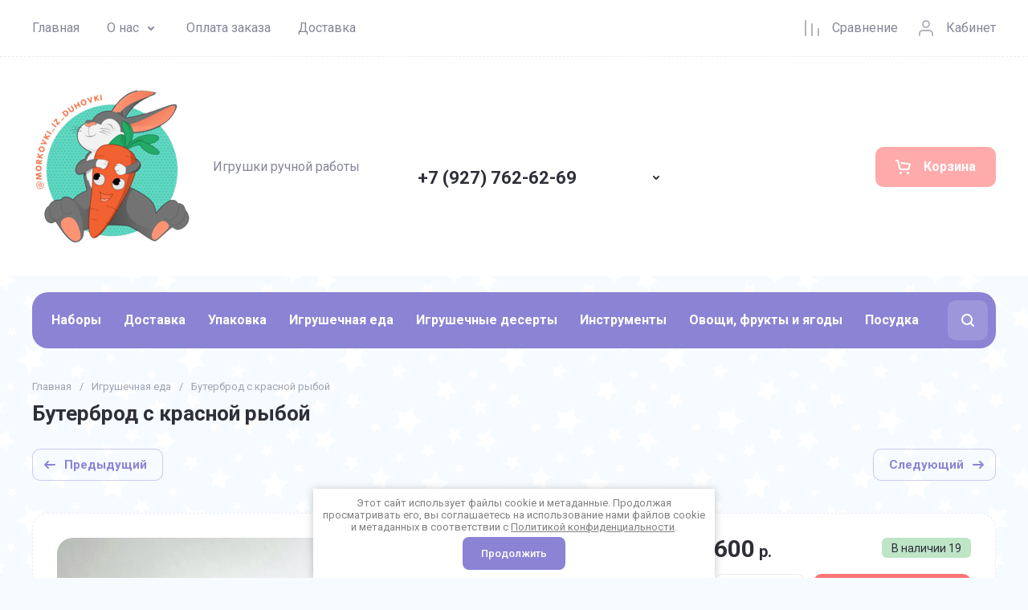

--- FILE ---
content_type: text/css
request_url: https://morkovki-iz-duhovki.ru/g/templates/shop2/2.130.2/130-36/css/theme_product.scss.min.css
body_size: 90550
content:
@charset "utf-8";.popover-body,.popover-wrap{max-width:100%;box-sizing:border-box}html.mobile.popover-opened,html.mobile.popover-opened>body{-webkit-overflow-scrolling:touch!important;overflow:auto!important;height:100%!important}.popover-container{position:fixed;top:0;left:0;z-index:10000;width:100%;direction:ltr}.popover-dim{display:none;position:fixed;top:0;right:0;bottom:0;left:0;background:#000;z-index:0;opacity:0}.popover-wrap{display:none;position:relative;flex:0 0 auto;margin:auto}.popover-close{z-index:2;position:absolute;top:-15px;right:-15px;width:30px;height:30px;cursor:pointer;background-image:url([data-uri]);background-repeat:no-repeat;background-position:0 0}.popover-body{-webkit-border-radius:5px;-moz-border-radius:5px;border-radius:5px;-webkit-box-shadow:0 1px 4px rgba(0,0,0,.7);-moz-box-shadow:0 1px 4px rgba(0,0,0,.7);box-shadow:0 1px 4px rgba(0,0,0,.7);position:relative;display:inline-block;width:350px;padding:20px 40px 35px;vertical-align:middle;border:1px solid #b7b7b7;background:#fff}.popover-body:after,.popover-body:before{content:"";display:table}.popover-body:after{clear:both}.popover-loader{display:none;background:url([data-uri]) center no-repeat rgba(255,255,255,.8);position:absolute;top:0;right:0;bottom:0;left:0;margin:5px;z-index:1;cursor:pointer}.popover-scrolling{position:fixed;top:0;right:0;bottom:0;left:0;height:100%;width:100%;overflow:auto;z-index:1;display:-webkit-box;display:-moz-box;display:-ms-flexbox;display:-webkit-flex;display:flex;align-items:flex-start;-ms-flex-align:start;padding:20px;box-sizing:border-box}.popover-scrolling.disable{overflow:hidden;z-index:-1}.popover-body .s3_tpl_anketa h3{font-size:18px;margin:0 0 22px -20px;font-weight:400}.popover-body .s3_form_field_type_password,.popover-body .s3_form_field_type_select,.popover-body .s3_form_field_type_text,.popover-body .s3_form_field_type_textarea,.popover-body .s3_form_item_type_captcha input[type=text]{padding:.60769em .76923em}.popover-body .s3_button_large,.popover-body .s3_button_small,.popover-body .s3_button_small:active,.popover-body .s3_button_small:hover{background-color:#f0db76;background-image:-moz-linear-gradient(top,#f4e48d 0,#ecd35f 100%);background-image:-webkit-gradient(linear,0 0,0 100%,from(#f4e48d),to(#ecd35f));background-image:-webkit-linear-gradient(top,#f4e48d,#ecd35f);background-image:-o-linear-gradient(top,#f4e48d,#ecd35f);background-image:linear-gradient(to bottom,#f4e48d 0,#ecd35f 100%);background-repeat:repeat-x;-webkit-border-radius:2px;-moz-border-radius:2px;border-radius:2px;-webkit-box-shadow:0 1px 2px rgba(0,0,0,.2);-moz-box-shadow:0 1px 2px rgba(0,0,0,.2);box-shadow:0 1px 2px rgba(0,0,0,.2);font-size:15px;font-weight:700;line-height:34px;padding:0 16px;cursor:pointer;border:none}.ui-datepicker .ui-icon,.ui-icon{text-indent:-99999px;background-repeat:no-repeat}/*! jQuery UI - v1.12.1 - 2018-04-19*/.ui-helper-hidden{display:none}.ui-helper-hidden-accessible{border:0;clip:rect(0 0 0 0);height:1px;margin:-1px;overflow:hidden;padding:0;position:absolute;width:1px}.ui-helper-zfix,.ui-widget-overlay{top:0;width:100%;height:100%;left:0}.ui-helper-reset{margin:0;padding:0;border:0;outline:0;line-height:1.3;text-decoration:none;font-size:100%;list-style:none}.ui-helper-clearfix:after,.ui-helper-clearfix:before{content:"";display:table;border-collapse:collapse}.ui-helper-clearfix:after{clear:both}.ui-helper-zfix{position:absolute;opacity:0;filter:Alpha(Opacity=0)}.ui-front{z-index:100}.ui-state-disabled{cursor:default!important;pointer-events:none}.ui-icon{display:inline-block;vertical-align:middle;margin-top:-.25em;position:relative;overflow:hidden}.ui-widget-icon-block{left:50%;margin-left:-8px;display:block}#ui-datepicker-div.ui-datepicker .ui-datepicker-header .ui-datepicker-next span.ui-icon,#ui-datepicker-div.ui-datepicker .ui-datepicker-header .ui-datepicker-prev span.ui-icon,.lg-outer .lg-has-video.lg-video-playing .lg-object,.lg-outer .lg-has-video.lg-video-playing .lg-video-play,.ui-datepicker{display:none}.ui-widget-overlay{position:fixed}.ui-datepicker{width:17em;padding:.2em .2em 0}.ui-datepicker .ui-datepicker-header{position:relative;padding:.2em 0}.ui-datepicker .ui-datepicker-next,.ui-datepicker .ui-datepicker-prev{position:absolute;top:2px;width:1.8em;height:1.8em}.ui-datepicker .ui-datepicker-next-hover,.ui-datepicker .ui-datepicker-prev-hover{top:1px}.ui-datepicker .ui-datepicker-prev{left:2px}.ui-datepicker .ui-datepicker-next{right:2px}.ui-datepicker .ui-datepicker-prev-hover{left:1px}.ui-datepicker .ui-datepicker-next-hover{right:1px}.ui-datepicker .ui-datepicker-next span,.ui-datepicker .ui-datepicker-prev span{display:block;position:absolute;left:50%;margin-left:-8px;top:50%;margin-top:-8px}.ui-datepicker .ui-datepicker-title{margin:0 2.3em;line-height:1.8em;text-align:center}.ui-datepicker .ui-datepicker-title select{font-size:1em;margin:1px 0}.ui-datepicker select.ui-datepicker-month,.ui-datepicker select.ui-datepicker-year{width:45%}.ui-datepicker table{width:100%;font-size:.9em;border-collapse:collapse;margin:0 0 .4em}.ui-datepicker th{padding:.7em .3em;text-align:center;font-weight:700;border:0}.ui-datepicker td{border:0;padding:1px}.ui-datepicker td a,.ui-datepicker td span{display:block;padding:.2em;text-align:right;text-decoration:none}.ui-datepicker .ui-datepicker-buttonpane{background-image:none;margin:.7em 0 0;padding:0 .2em;border-left:0;border-right:0;border-bottom:0}.ui-datepicker .ui-datepicker-buttonpane button{float:right;margin:.5em .2em .4em;cursor:pointer;padding:.2em .6em .3em;width:auto;overflow:visible}.ui-datepicker .ui-datepicker-buttonpane button.ui-datepicker-current,.ui-datepicker-multi .ui-datepicker-group,.ui-datepicker-rtl .ui-datepicker-buttonpane button{float:left}.ui-datepicker.ui-datepicker-multi{width:auto}.ui-datepicker-multi .ui-datepicker-group table{width:95%;margin:0 auto .4em}.ui-datepicker-multi-2 .ui-datepicker-group{width:50%}.ui-datepicker-multi-3 .ui-datepicker-group{width:33.3%}.ui-datepicker-multi-4 .ui-datepicker-group{width:25%}.ui-datepicker-multi .ui-datepicker-group-last .ui-datepicker-header,.ui-datepicker-multi .ui-datepicker-group-middle .ui-datepicker-header{border-left-width:0}.ui-datepicker-multi .ui-datepicker-buttonpane{clear:left}.ui-datepicker-row-break{clear:both;width:100%;font-size:0}.ui-datepicker-rtl{direction:rtl}.ui-datepicker-rtl .ui-datepicker-prev{right:2px;left:auto}.ui-datepicker-rtl .ui-datepicker-next{left:2px;right:auto}.ui-datepicker-rtl .ui-datepicker-prev:hover{right:1px;left:auto}.ui-datepicker-rtl .ui-datepicker-next:hover{left:1px;right:auto}.ui-datepicker-rtl .ui-datepicker-buttonpane{clear:right}.ui-datepicker-rtl .ui-datepicker-buttonpane button.ui-datepicker-current,.ui-datepicker-rtl .ui-datepicker-group{float:right}.ui-datepicker-rtl .ui-datepicker-group-last .ui-datepicker-header,.ui-datepicker-rtl .ui-datepicker-group-middle .ui-datepicker-header{border-right-width:0;border-left-width:1px}.ui-datepicker .ui-icon{display:block;overflow:hidden;left:.5em;top:.3em}.ui-widget{font-family:Arial,Helvetica,sans-serif;font-size:1em}.ui-widget .ui-widget{font-size:1em}.ui-widget button,.ui-widget input,.ui-widget select,.ui-widget textarea{font-family:Arial,Helvetica,sans-serif;font-size:1em}.ui-widget.ui-widget-content{border:1px solid #c5c5c5}.ui-widget-content{border:1px solid #ddd;background:#fff;color:#333}.ui-widget-content a{color:#333}.ui-widget-header{border:1px solid #ddd;background:#e9e9e9;color:#333;font-weight:700}.ui-widget-header a{color:#333}.ui-button,.ui-state-default,.ui-widget-content .ui-state-default,.ui-widget-header .ui-state-default,html .ui-button.ui-state-disabled:active,html .ui-button.ui-state-disabled:hover{border:1px solid #c5c5c5;background:#f6f6f6;font-weight:400;color:#454545}.ui-button,.ui-state-default a,.ui-state-default a:link,.ui-state-default a:visited,a.ui-button,a:link.ui-button,a:visited.ui-button{color:#454545;text-decoration:none}.ui-button:focus,.ui-button:hover,.ui-state-focus,.ui-state-hover,.ui-widget-content .ui-state-focus,.ui-widget-content .ui-state-hover,.ui-widget-header .ui-state-focus,.ui-widget-header .ui-state-hover{border:1px solid #ccc;background:#ededed;font-weight:400;color:#2b2b2b}.ui-state-focus a,.ui-state-focus a:hover,.ui-state-focus a:link,.ui-state-focus a:visited,.ui-state-hover a,.ui-state-hover a:hover,.ui-state-hover a:link,.ui-state-hover a:visited,a.ui-button:focus,a.ui-button:hover{color:#2b2b2b;text-decoration:none}.ui-visual-focus{box-shadow:0 0 3px 1px #5e9ed6}.ui-button.ui-state-active:hover,.ui-button:active,.ui-state-active,.ui-widget-content .ui-state-active,.ui-widget-header .ui-state-active,a.ui-button:active{border:1px solid #003eff;background:#007fff;font-weight:400;color:#fff}.ui-icon-background,.ui-state-active .ui-icon-background{border:#003eff;background-color:#fff}.ui-state-active a,.ui-state-active a:link,.ui-state-active a:visited{color:#fff;text-decoration:none}.ui-state-highlight,.ui-widget-content .ui-state-highlight,.ui-widget-header .ui-state-highlight{border:1px solid #dad55e;background:#fffa90;color:#777620}.ui-state-checked{border:1px solid #dad55e;background:#fffa90}.ui-state-highlight a,.ui-widget-content .ui-state-highlight a,.ui-widget-header .ui-state-highlight a{color:#777620}.ui-state-error,.ui-widget-content .ui-state-error,.ui-widget-header .ui-state-error{border:1px solid #f1a899;background:#fddfdf;color:#5f3f3f}.ui-state-error a,.ui-state-error-text,.ui-widget-content .ui-state-error a,.ui-widget-content .ui-state-error-text,.ui-widget-header .ui-state-error a,.ui-widget-header .ui-state-error-text{color:#5f3f3f}.ui-priority-primary,.ui-widget-content .ui-priority-primary,.ui-widget-header .ui-priority-primary{font-weight:700}.ui-priority-secondary,.ui-widget-content .ui-priority-secondary,.ui-widget-header .ui-priority-secondary{opacity:.7;filter:Alpha(Opacity=70);font-weight:400}.ui-state-disabled,.ui-widget-content .ui-state-disabled,.ui-widget-header .ui-state-disabled{opacity:.35;filter:Alpha(Opacity=35);background-image:none}.ui-state-disabled .ui-icon{filter:Alpha(Opacity=35)}.ui-icon{width:16px;height:16px}.ui-icon,.ui-widget-content .ui-icon,.ui-widget-header .ui-icon{background-image:url(/g/libs/jqueryui/datepicker-and-slider/css/ui-icons_444444_256x240.png)}.ui-button:focus .ui-icon,.ui-button:hover .ui-icon,.ui-state-focus .ui-icon,.ui-state-hover .ui-icon{background-image:url(/g/libs/jqueryui/datepicker-and-slider/css/ui-icons_555555_256x240.png)}.ui-button:active .ui-icon,.ui-state-active .ui-icon{background-image:url(/g/libs/jqueryui/datepicker-and-slider/css/ui-icons_ffffff_256x240.png)}.ui-button .ui-state-highlight.ui-icon,.ui-state-highlight .ui-icon{background-image:url(/g/libs/jqueryui/datepicker-and-slider/css/ui-icons_777620_256x240.png)}.ui-state-error .ui-icon,.ui-state-error-text .ui-icon{background-image:url(/g/libs/jqueryui/datepicker-and-slider/css/ui-icons_cc0000_256x240.png)}.ui-button .ui-icon{background-image:url(/g/libs/jqueryui/datepicker-and-slider/css/ui-icons_777777_256x240.png)}.ui-icon-blank{background-position:16px 16px}.ui-icon-caret-1-n{background-position:0 0}.ui-icon-caret-1-ne{background-position:-16px 0}.ui-icon-caret-1-e{background-position:-32px 0}.ui-icon-caret-1-se{background-position:-48px 0}.ui-icon-caret-1-s{background-position:-65px 0}.ui-icon-caret-1-sw{background-position:-80px 0}.ui-icon-caret-1-w{background-position:-96px 0}.ui-icon-caret-1-nw{background-position:-112px 0}.ui-icon-caret-2-n-s{background-position:-128px 0}.ui-icon-caret-2-e-w{background-position:-144px 0}.ui-icon-triangle-1-n{background-position:0 -16px}.ui-icon-triangle-1-ne{background-position:-16px -16px}.ui-icon-triangle-1-e{background-position:-32px -16px}.ui-icon-triangle-1-se{background-position:-48px -16px}.ui-icon-triangle-1-s{background-position:-65px -16px}.ui-icon-triangle-1-sw{background-position:-80px -16px}.ui-icon-triangle-1-w{background-position:-96px -16px}.ui-icon-triangle-1-nw{background-position:-112px -16px}.ui-icon-triangle-2-n-s{background-position:-128px -16px}.ui-icon-triangle-2-e-w{background-position:-144px -16px}.ui-icon-arrow-1-n{background-position:0 -32px}.ui-icon-arrow-1-ne{background-position:-16px -32px}.ui-icon-arrow-1-e{background-position:-32px -32px}.ui-icon-arrow-1-se{background-position:-48px -32px}.ui-icon-arrow-1-s{background-position:-65px -32px}.ui-icon-arrow-1-sw{background-position:-80px -32px}.ui-icon-arrow-1-w{background-position:-96px -32px}.ui-icon-arrow-1-nw{background-position:-112px -32px}.ui-icon-arrow-2-n-s{background-position:-128px -32px}.ui-icon-arrow-2-ne-sw{background-position:-144px -32px}.ui-icon-arrow-2-e-w{background-position:-160px -32px}.ui-icon-arrow-2-se-nw{background-position:-176px -32px}.ui-icon-arrowstop-1-n{background-position:-192px -32px}.ui-icon-arrowstop-1-e{background-position:-208px -32px}.ui-icon-arrowstop-1-s{background-position:-224px -32px}.ui-icon-arrowstop-1-w{background-position:-240px -32px}.ui-icon-arrowthick-1-n{background-position:1px -48px}.ui-icon-arrowthick-1-ne{background-position:-16px -48px}.ui-icon-arrowthick-1-e{background-position:-32px -48px}.ui-icon-arrowthick-1-se{background-position:-48px -48px}.ui-icon-arrowthick-1-s{background-position:-64px -48px}.ui-icon-arrowthick-1-sw{background-position:-80px -48px}.ui-icon-arrowthick-1-w{background-position:-96px -48px}.ui-icon-arrowthick-1-nw{background-position:-112px -48px}.ui-icon-arrowthick-2-n-s{background-position:-128px -48px}.ui-icon-arrowthick-2-ne-sw{background-position:-144px -48px}.ui-icon-arrowthick-2-e-w{background-position:-160px -48px}.ui-icon-arrowthick-2-se-nw{background-position:-176px -48px}.ui-icon-arrowthickstop-1-n{background-position:-192px -48px}.ui-icon-arrowthickstop-1-e{background-position:-208px -48px}.ui-icon-arrowthickstop-1-s{background-position:-224px -48px}.ui-icon-arrowthickstop-1-w{background-position:-240px -48px}.ui-icon-arrowreturnthick-1-w{background-position:0 -64px}.ui-icon-arrowreturnthick-1-n{background-position:-16px -64px}.ui-icon-arrowreturnthick-1-e{background-position:-32px -64px}.ui-icon-arrowreturnthick-1-s{background-position:-48px -64px}.ui-icon-arrowreturn-1-w{background-position:-64px -64px}.ui-icon-arrowreturn-1-n{background-position:-80px -64px}.ui-icon-arrowreturn-1-e{background-position:-96px -64px}.ui-icon-arrowreturn-1-s{background-position:-112px -64px}.ui-icon-arrowrefresh-1-w{background-position:-128px -64px}.ui-icon-arrowrefresh-1-n{background-position:-144px -64px}.ui-icon-arrowrefresh-1-e{background-position:-160px -64px}.ui-icon-arrowrefresh-1-s{background-position:-176px -64px}.ui-icon-arrow-4{background-position:0 -80px}.ui-icon-arrow-4-diag{background-position:-16px -80px}.ui-icon-extlink{background-position:-32px -80px}.ui-icon-newwin{background-position:-48px -80px}.ui-icon-refresh{background-position:-64px -80px}.ui-icon-shuffle{background-position:-80px -80px}.ui-icon-transfer-e-w{background-position:-96px -80px}.ui-icon-transferthick-e-w{background-position:-112px -80px}.ui-icon-folder-collapsed{background-position:0 -96px}.ui-icon-folder-open{background-position:-16px -96px}.ui-icon-document{background-position:-32px -96px}.ui-icon-document-b{background-position:-48px -96px}.ui-icon-note{background-position:-64px -96px}.ui-icon-mail-closed{background-position:-80px -96px}.ui-icon-mail-open{background-position:-96px -96px}.ui-icon-suitcase{background-position:-112px -96px}.ui-icon-comment{background-position:-128px -96px}.ui-icon-person{background-position:-144px -96px}.ui-icon-print{background-position:-160px -96px}.ui-icon-trash{background-position:-176px -96px}.ui-icon-locked{background-position:-192px -96px}.ui-icon-unlocked{background-position:-208px -96px}.ui-icon-bookmark{background-position:-224px -96px}.ui-icon-tag{background-position:-240px -96px}.ui-icon-home{background-position:0 -112px}.ui-icon-flag{background-position:-16px -112px}.ui-icon-calendar{background-position:-32px -112px}.ui-icon-cart{background-position:-48px -112px}.ui-icon-pencil{background-position:-64px -112px}.ui-icon-clock{background-position:-80px -112px}.ui-icon-disk{background-position:-96px -112px}.ui-icon-calculator{background-position:-112px -112px}.ui-icon-zoomin{background-position:-128px -112px}.ui-icon-zoomout{background-position:-144px -112px}.ui-icon-search{background-position:-160px -112px}.ui-icon-wrench{background-position:-176px -112px}.ui-icon-gear{background-position:-192px -112px}.ui-icon-heart{background-position:-208px -112px}.ui-icon-star{background-position:-224px -112px}.ui-icon-link{background-position:-240px -112px}.ui-icon-cancel{background-position:0 -128px}.ui-icon-plus{background-position:-16px -128px}.ui-icon-plusthick{background-position:-32px -128px}.ui-icon-minus{background-position:-48px -128px}.ui-icon-minusthick{background-position:-64px -128px}.ui-icon-close{background-position:-80px -128px}.ui-icon-closethick{background-position:-96px -128px}.ui-icon-key{background-position:-112px -128px}.ui-icon-lightbulb{background-position:-128px -128px}.ui-icon-scissors{background-position:-144px -128px}.ui-icon-clipboard{background-position:-160px -128px}.ui-icon-copy{background-position:-176px -128px}.ui-icon-contact{background-position:-192px -128px}.ui-icon-image{background-position:-208px -128px}.ui-icon-video{background-position:-224px -128px}.ui-icon-script{background-position:-240px -128px}.ui-icon-alert{background-position:0 -144px}.ui-icon-info{background-position:-16px -144px}.ui-icon-notice{background-position:-32px -144px}.ui-icon-help{background-position:-48px -144px}.ui-icon-check{background-position:-64px -144px}.ui-icon-bullet{background-position:-80px -144px}.ui-icon-radio-on{background-position:-96px -144px}.ui-icon-radio-off{background-position:-112px -144px}.ui-icon-pin-w{background-position:-128px -144px}.ui-icon-pin-s{background-position:-144px -144px}.ui-icon-play{background-position:0 -160px}.ui-icon-pause{background-position:-16px -160px}.ui-icon-seek-next{background-position:-32px -160px}.ui-icon-seek-prev{background-position:-48px -160px}.ui-icon-seek-end{background-position:-64px -160px}.ui-icon-seek-first,.ui-icon-seek-start{background-position:-80px -160px}.ui-icon-stop{background-position:-96px -160px}.ui-icon-eject{background-position:-112px -160px}.ui-icon-volume-off{background-position:-128px -160px}.ui-icon-volume-on{background-position:-144px -160px}.ui-icon-power{background-position:0 -176px}.ui-icon-signal-diag{background-position:-16px -176px}.ui-icon-signal{background-position:-32px -176px}.ui-icon-battery-0{background-position:-48px -176px}.ui-icon-battery-1{background-position:-64px -176px}.ui-icon-battery-2{background-position:-80px -176px}.ui-icon-battery-3{background-position:-96px -176px}.ui-icon-circle-plus{background-position:0 -192px}.ui-icon-circle-minus{background-position:-16px -192px}.ui-icon-circle-close{background-position:-32px -192px}.ui-icon-circle-triangle-e{background-position:-48px -192px}.ui-icon-circle-triangle-s{background-position:-64px -192px}.ui-icon-circle-triangle-w{background-position:-80px -192px}.ui-icon-circle-triangle-n{background-position:-96px -192px}.ui-icon-circle-arrow-e{background-position:-112px -192px}.ui-icon-circle-arrow-s{background-position:-128px -192px}.ui-icon-circle-arrow-w{background-position:-144px -192px}.ui-icon-circle-arrow-n{background-position:-160px -192px}.ui-icon-circle-zoomin{background-position:-176px -192px}.ui-icon-circle-zoomout{background-position:-192px -192px}.ui-icon-circle-check{background-position:-208px -192px}.ui-icon-circlesmall-plus{background-position:0 -208px}.ui-icon-circlesmall-minus{background-position:-16px -208px}.ui-icon-circlesmall-close{background-position:-32px -208px}.ui-icon-squaresmall-plus{background-position:-48px -208px}.ui-icon-squaresmall-minus{background-position:-64px -208px}.ui-icon-squaresmall-close{background-position:-80px -208px}.ui-icon-grip-dotted-vertical{background-position:0 -224px}.ui-icon-grip-dotted-horizontal{background-position:-16px -224px}.ui-icon-grip-solid-vertical{background-position:-32px -224px}.ui-icon-grip-solid-horizontal{background-position:-48px -224px}.ui-icon-gripsmall-diagonal-se{background-position:-64px -224px}.ui-icon-grip-diagonal-se{background-position:-80px -224px}.ui-corner-all,.ui-corner-left,.ui-corner-tl,.ui-corner-top{border-top-left-radius:3px}.ui-corner-all,.ui-corner-right,.ui-corner-top,.ui-corner-tr{border-top-right-radius:3px}.ui-corner-all,.ui-corner-bl,.ui-corner-bottom,.ui-corner-left{border-bottom-left-radius:3px}.ui-corner-all,.ui-corner-bottom,.ui-corner-br,.ui-corner-right{border-bottom-right-radius:3px}.ui-widget-overlay{background:#aaa;opacity:.3;filter:Alpha(Opacity=30)}.ui-widget-shadow{-webkit-box-shadow:0 0 5px #666;box-shadow:0 0 5px #666}#ui-datepicker-div.ui-datepicker{padding:10px;width:auto;border:1px solid rgba(17,85,204,.6);box-shadow:0 0 3px 0 rgba(17,85,204,.15)}#ui-datepicker-div.ui-datepicker .ui-datepicker-header{background:0 0!important;border:none;height:26px;margin-bottom:10px}#ui-datepicker-div.ui-datepicker .ui-datepicker-header .ui-datepicker-next,#ui-datepicker-div.ui-datepicker .ui-datepicker-header .ui-datepicker-prev{border:1px solid #c5c5c5;background:#fff;height:24px;width:24px;top:4px}#ui-datepicker-div.ui-datepicker .ui-datepicker-header .ui-datepicker-prev:after,#ui-datepicker-div.ui-datepicker .ui-datepicker-header .ui-datepicker-prev:before{left:50%;top:50%;border:solid transparent;content:" ";position:absolute;pointer-events:none}#ui-datepicker-div.ui-datepicker .ui-datepicker-header .ui-datepicker-prev:before{width:0;height:0;border-style:solid;border-width:6px 6px 6px 0;border-color:transparent #c5c5c5 transparent transparent;margin-top:-6px;margin-left:-3px}#ui-datepicker-div.ui-datepicker .ui-datepicker-header .ui-datepicker-prev:after{width:0;height:0;border-style:solid;border-width:8px 8px 8px 0;border-color:transparent #fff transparent transparent;margin-top:-8px;margin-left:-2px}#ui-datepicker-div.ui-datepicker .ui-datepicker-header .ui-datepicker-prev:hover{left:2px;background-image:none;top:4px;border-color:rgba(17,85,204,.6)}#ui-datepicker-div.ui-datepicker .ui-datepicker-header .ui-datepicker-prev:hover:before{border-color:transparent #15c transparent transparent}#ui-datepicker-div.ui-datepicker .ui-datepicker-header .ui-datepicker-next:after,#ui-datepicker-div.ui-datepicker .ui-datepicker-header .ui-datepicker-next:before{left:50%;top:50%;border:solid transparent;content:" ";position:absolute;pointer-events:none}#ui-datepicker-div.ui-datepicker .ui-datepicker-header .ui-datepicker-next:before{width:0;height:0;border-style:solid;border-width:6px 0 6px 6px;border-color:transparent transparent transparent #c5c5c5;margin-top:-6px;margin-left:-2px}#ui-datepicker-div.ui-datepicker .ui-datepicker-header .ui-datepicker-next:after{width:0;height:0;border-style:solid;border-width:8px 0 8px 8px;border-color:transparent transparent transparent #fff;margin-top:-8px;margin-left:-5px}#ui-datepicker-div.ui-datepicker .ui-datepicker-header .ui-datepicker-next:hover{right:2px}#ui-datepicker-div.ui-datepicker .ui-datepicker-header .ui-datepicker-next:hover:hover{background-image:none;top:4px;border-color:rgba(17,85,204,.6)}#ui-datepicker-div.ui-datepicker .ui-datepicker-header .ui-datepicker-next:hover:hover:before{border-color:transparent transparent transparent #15c}#ui-datepicker-div.ui-datepicker .ui-datepicker-header .ui-datepicker-title{font:700 13px Arial,sans-serif;line-height:26px}#ui-datepicker-div.ui-datepicker .ui-datepicker-header .ui-datepicker-title select.ui-datepicker-month,#ui-datepicker-div.ui-datepicker .ui-datepicker-header .ui-datepicker-title select.ui-datepicker-year{width:auto;height:26px;border:1px solid #c5c5c5;border-radius:4px;background:#fff}#ui-datepicker-div.ui-datepicker .ui-datepicker-header .ui-datepicker-title .ui-datepicker-month+.ui-datepicker-year{margin-left:4px}#ui-datepicker-div.ui-datepicker table.ui-datepicker-calendar{border-collapse:collapse;border-spacing:0;margin:0}#ui-datepicker-div.ui-datepicker table.ui-datepicker-calendar tbody tr:first-child td{padding-top:10px!important}#ui-datepicker-div.ui-datepicker table.ui-datepicker-calendar tr th{font:700 11px Arial,sans-serif;line-height:24px;background:#f5f5f5;color:#333;padding:0 8px;border-top:1px solid #e7e7e7;border-bottom:1px solid #e7e7e7}#ui-datepicker-div.ui-datepicker table.ui-datepicker-calendar tr th:first-child{padding-left:10px}#ui-datepicker-div.ui-datepicker table.ui-datepicker-calendar tr td{padding:0;border-collapse:collapse;border-spacing:0;text-align:center}#ui-datepicker-div.ui-datepicker table.ui-datepicker-calendar tr td a.ui-state-default{border-radius:2px;background:0 0;text-align:center;font:13px Arial,sans-serif;line-height:24px;width:30px;height:24px;padding:0;display:inline-block;border-color:transparent}#ui-datepicker-div.ui-datepicker table.ui-datepicker-calendar tr td a.ui-state-default.ui-state-active,#ui-datepicker-div.ui-datepicker table.ui-datepicker-calendar tr td a.ui-state-default:hover{border-color:#d3d3d3}#ui-datepicker-div.ui-datepicker table.ui-datepicker-calendar tr td a.ui-state-default.ui-state-active{border-color:#15c;font-weight:700;color:#15c}#ui-datepicker-div.ui-datepicker table.ui-datepicker-calendar tr td a.ui-state-default.ui-state-highlight{border-color:#d3d3d3;color:#15c}#ui-datepicker-div.ui-datepicker table.ui-datepicker-calendar tr td.ui-datepicker-unselectable.ui-state-disabled{font:13px Arial,sans-serif;line-height:24px;width:30px;height:24px;padding:0}#ui-datepicker-div.ui-datepicker table.ui-datepicker-calendar tr td.ui-datepicker-unselectable.ui-state-disabled span.ui-state-default{border-radius:2px;border-color:transparent;background:0 0;font:13px Arial,sans-serif;line-height:24px;width:30px;height:24px;padding:0;display:inline-block;text-align:center}.calendar-label.disabled{pointer-events:none;opacity:.5}@font-face{font-family:lg;src:url(/g/libs/lightgallery/v1.2.0/fonts/lg.ttf?22t19m) format("truetype"),url(/g/libs/lightgallery/v1.2.0/fonts/lg.woff?22t19m) format("woff"),url(/g/libs/lightgallery/v1.2.0/fonts/lg.svg?22t19m#lg) format("svg");font-weight:400;font-style:normal;font-display:block}.lg-icon{font-family:lg!important;speak:never;font-style:normal;font-weight:400;font-variant:normal;text-transform:none;line-height:1;-webkit-font-smoothing:antialiased;-moz-osx-font-smoothing:grayscale}.lg-actions .lg-next,.lg-actions .lg-prev{background-color:rgba(0,0,0,.45);border-radius:2px;color:#999;cursor:pointer;display:block;font-size:22px;margin-top:-10px;padding:8px 10px 9px;position:absolute;top:50%;z-index:10080;border:none;outline:0}.lg-actions .lg-next.disabled,.lg-actions .lg-prev.disabled{pointer-events:none;opacity:.5}.lg-actions .lg-next:hover,.lg-actions .lg-prev:hover{color:#fff}.lg-actions .lg-next{right:20px}.lg-actions .lg-next:before{content:"\e095"}.lg-actions .lg-prev{left:20px}.lg-actions .lg-prev:after{content:"\e094"}@-webkit-keyframes lg-right-end{0%,100%{left:0}50%{left:-30px}}@-moz-keyframes lg-right-end{0%,100%{left:0}50%{left:-30px}}@-ms-keyframes lg-right-end{0%,100%{left:0}50%{left:-30px}}@keyframes lg-right-end{0%,100%{left:0}50%{left:-30px}}@-webkit-keyframes lg-left-end{0%,100%{left:0}50%{left:30px}}@-moz-keyframes lg-left-end{0%,100%{left:0}50%{left:30px}}@-ms-keyframes lg-left-end{0%,100%{left:0}50%{left:30px}}@keyframes lg-left-end{0%,100%{left:0}50%{left:30px}}.lg-outer.lg-right-end .lg-object{-webkit-animation:lg-right-end .3s;-o-animation:lg-right-end .3s;animation:lg-right-end .3s;position:relative}.lg-outer.lg-left-end .lg-object{-webkit-animation:lg-left-end .3s;-o-animation:lg-left-end .3s;animation:lg-left-end .3s;position:relative}.lg-toolbar{z-index:10082;left:0;position:absolute;top:0;width:100%;background-color:rgba(0,0,0,.45)}.lg-toolbar .lg-icon{color:#999;cursor:pointer;float:right;font-size:24px;height:47px;line-height:27px;padding:10px 0;text-align:center;width:50px;text-decoration:none!important;outline:0;background:0 0;border:none;box-shadow:none;-webkit-transition:color .2s linear;-o-transition:color .2s linear;transition:color .2s linear}.lg-toolbar .lg-icon:hover{color:#fff}.lg-toolbar .lg-close:after{content:"\e070"}.lg-toolbar .lg-download:after{content:"\e0f2"}.lg-sub-html{background-color:rgba(0,0,0,.45);bottom:0;color:#eee;font-size:16px;left:0;padding:10px 40px;position:fixed;right:0;text-align:center;z-index:10080}.lg-sub-html h4{margin:0;font-size:13px;font-weight:700}.lg-sub-html p{font-size:12px;margin:5px 0 0}#lg-counter{color:#999;display:inline-block;font-size:16px;padding-left:20px;padding-top:12px;vertical-align:middle}.lg-next,.lg-prev,.lg-toolbar{opacity:1;-webkit-transition:-webkit-transform .35s cubic-bezier(0,0,.25,1) 0s,opacity .35s cubic-bezier(0,0,.25,1) 0s,color .2s linear;-moz-transition:-moz-transform .35s cubic-bezier(0,0,.25,1) 0s,opacity .35s cubic-bezier(0,0,.25,1) 0s,color .2s linear;-o-transition:-o-transform .35s cubic-bezier(0,0,.25,1) 0s,opacity .35s cubic-bezier(0,0,.25,1) 0s,color .2s linear;transition:transform .35s cubic-bezier(0,0,.25,1) 0s,opacity .35s cubic-bezier(0,0,.25,1) 0s,color .2s linear}.lg-hide-items .lg-prev{opacity:0;-webkit-transform:translate3d(-10px,0,0);transform:translate3d(-10px,0,0)}.lg-hide-items .lg-next{opacity:0;-webkit-transform:translate3d(10px,0,0);transform:translate3d(10px,0,0)}.lg-hide-items .lg-toolbar{opacity:0;-webkit-transform:translate3d(0,-10px,0);transform:translate3d(0,-10px,0)}body:not(.lg-from-hash) .lg-outer.lg-start-zoom .lg-object{-webkit-transform:scale3d(.5,.5,.5);transform:scale3d(.5,.5,.5);opacity:0;-webkit-transition:-webkit-transform 250ms cubic-bezier(0,0,.25,1) 0s,opacity 250ms cubic-bezier(0,0,.25,1)!important;-moz-transition:-moz-transform 250ms cubic-bezier(0,0,.25,1) 0s,opacity 250ms cubic-bezier(0,0,.25,1)!important;-o-transition:-o-transform 250ms cubic-bezier(0,0,.25,1) 0s,opacity 250ms cubic-bezier(0,0,.25,1)!important;transition:transform 250ms cubic-bezier(0,0,.25,1) 0s,opacity 250ms cubic-bezier(0,0,.25,1)!important;-webkit-transform-origin:50% 50%;-moz-transform-origin:50% 50%;-ms-transform-origin:50% 50%;transform-origin:50% 50%}body:not(.lg-from-hash) .lg-outer.lg-start-zoom .lg-item.lg-complete .lg-object{-webkit-transform:scale3d(1,1,1);transform:scale3d(1,1,1);opacity:1}.lg-outer .lg-thumb-outer{background-color:#0d0a0a;bottom:0;position:absolute;width:100%;z-index:10080;max-height:350px;-webkit-transform:translate3d(0,100%,0);transform:translate3d(0,100%,0);-webkit-transition:-webkit-transform .25s cubic-bezier(0,0,.25,1) 0s;-moz-transition:-moz-transform .25s cubic-bezier(0,0,.25,1) 0s;-o-transition:-o-transform .25s cubic-bezier(0,0,.25,1) 0s;transition:transform .25s cubic-bezier(0,0,.25,1) 0s}.lg-outer .lg-thumb-outer.lg-grab .lg-thumb-item{cursor:-webkit-grab;cursor:-moz-grab;cursor:-o-grab;cursor:-ms-grab;cursor:grab}.lg-outer .lg-thumb-outer.lg-grabbing .lg-thumb-item{cursor:move;cursor:-webkit-grabbing;cursor:-moz-grabbing;cursor:-o-grabbing;cursor:-ms-grabbing;cursor:grabbing}.lg-outer .lg-thumb-outer.lg-dragging .lg-thumb{-webkit-transition-duration:0s!important;transition-duration:0s!important}.lg-outer.lg-thumb-open .lg-thumb-outer{-webkit-transform:translate3d(0,0,0);transform:translate3d(0,0,0)}.lg-outer .lg-thumb{padding:10px 0;height:100%;margin-bottom:-5px}.lg-outer .lg-thumb-item{cursor:pointer;float:left;overflow:hidden;height:100%;border:2px solid #fff;border-radius:4px;margin-bottom:5px}.lg-outer .lg-thumb-item.active,.lg-outer .lg-thumb-item:hover{border-color:#a90707}.lg-outer .lg-thumb-item img{width:100%;height:100%;object-fit:cover}.lg-outer.lg-has-thumb .lg-item{padding-bottom:120px}.lg-outer.lg-can-toggle .lg-item{padding-bottom:0}.lg-outer.lg-pull-caption-up .lg-sub-html{-webkit-transition:bottom .25s ease;-o-transition:bottom .25s ease;transition:bottom .25s ease}.lg-outer.lg-pull-caption-up.lg-thumb-open .lg-sub-html{bottom:100px}.lg-outer .lg-toogle-thumb{background-color:#0d0a0a;border-radius:2px 2px 0 0;color:#999;cursor:pointer;font-size:24px;height:39px;line-height:27px;padding:5px 0;position:absolute;right:20px;text-align:center;top:-39px;width:50px;outline:0;border:none}.lg-outer .lg-toogle-thumb:after{content:"\e1ff"}.lg-outer .lg-toogle-thumb:hover{color:#fff}.lg-outer .lg-video-cont{display:inline-block;vertical-align:middle;max-width:1140px;max-height:100%;width:100%;padding:0 5px}.lg-outer .lg-video{width:100%;height:0;padding-bottom:56.25%;overflow:hidden;position:relative}.lg-outer .lg-video .lg-object{display:inline-block;position:absolute;top:0;left:0;width:100%!important;height:100%!important}.lg-outer .lg-video .lg-video-play{width:84px;height:59px;position:absolute;left:50%;top:50%;margin-left:-42px;margin-top:-30px;z-index:10080;cursor:pointer}.lg-outer .lg-has-iframe .lg-video{-webkit-overflow-scrolling:touch;overflow:auto}.lg-outer .lg-has-vimeo .lg-video-play{background:url(../img/vimeo-play.png) no-repeat}.lg-outer .lg-has-vimeo:hover .lg-video-play{background:url(../img/vimeo-play.png) 0 -58px no-repeat}.lg-outer .lg-has-html5 .lg-video-play{background:url(../img/video-play.png) no-repeat;height:64px;margin-left:-32px;margin-top:-32px;width:64px;opacity:.8}.lg-outer .lg-has-html5:hover .lg-video-play{opacity:1}.lg-outer .lg-has-youtube .lg-video-play{background:url(../img/youtube-play.png) no-repeat}.lg-outer .lg-has-youtube:hover .lg-video-play{background:url(../img/youtube-play.png) 0 -60px no-repeat}.lg-outer .lg-video-object{width:100%!important;height:100%!important;position:absolute;top:0;left:0}.lg-outer .lg-has-video .lg-video-object{visibility:hidden}.lg-outer .lg-has-video.lg-video-playing .lg-video-object{visibility:visible}.lg-progress-bar{background-color:#333;height:5px;left:0;position:absolute;top:0;width:100%;z-index:10083;opacity:0;-webkit-transition:opacity 80ms ease 0s;-moz-transition:opacity 80ms ease 0s;-o-transition:opacity 80ms ease 0s;transition:opacity 80ms ease 0s}.lg-progress-bar .lg-progress{background-color:#a90707;height:5px;width:0}.lg-progress-bar.lg-start .lg-progress{width:100%}.lg-show-autoplay .lg-progress-bar{opacity:1}.lg-autoplay-button:after{content:"\e01d"}.lg-show-autoplay .lg-autoplay-button:after{content:"\e01a"}.lg-outer.lg-css3.lg-zoom-dragging .lg-item.lg-complete.lg-zoomable .lg-image,.lg-outer.lg-css3.lg-zoom-dragging .lg-item.lg-complete.lg-zoomable .lg-img-wrap{-webkit-transition-duration:0s;transition-duration:0s}.lg-outer.lg-use-transition-for-zoom .lg-item.lg-complete.lg-zoomable .lg-img-wrap{-webkit-transition:-webkit-transform .3s cubic-bezier(0,0,.25,1) 0s;-moz-transition:-moz-transform .3s cubic-bezier(0,0,.25,1) 0s;-o-transition:-o-transform .3s cubic-bezier(0,0,.25,1) 0s;transition:transform .3s cubic-bezier(0,0,.25,1) 0s}.lg-outer.lg-use-left-for-zoom .lg-item.lg-complete.lg-zoomable .lg-img-wrap{-webkit-transition:left .3s cubic-bezier(0,0,.25,1) 0s,top .3s cubic-bezier(0,0,.25,1) 0s;-moz-transition:left .3s cubic-bezier(0,0,.25,1) 0s,top .3s cubic-bezier(0,0,.25,1) 0s;-o-transition:left .3s cubic-bezier(0,0,.25,1) 0s,top .3s cubic-bezier(0,0,.25,1) 0s;transition:left .3s cubic-bezier(0,0,.25,1) 0s,top .3s cubic-bezier(0,0,.25,1) 0s}.lg-outer .lg-item.lg-complete.lg-zoomable .lg-img-wrap{-webkit-transform:translate3d(0,0,0);transform:translate3d(0,0,0);-webkit-backface-visibility:hidden;-moz-backface-visibility:hidden;backface-visibility:hidden}.lg-outer .lg-item.lg-complete.lg-zoomable .lg-image{-webkit-transform:scale3d(1,1,1);transform:scale3d(1,1,1);-webkit-transition:-webkit-transform .3s cubic-bezier(0,0,.25,1) 0s,opacity .15s!important;-moz-transition:-moz-transform .3s cubic-bezier(0,0,.25,1) 0s,opacity .15s!important;-o-transition:-o-transform .3s cubic-bezier(0,0,.25,1) 0s,opacity .15s!important;transition:transform .3s cubic-bezier(0,0,.25,1) 0s,opacity .15s!important;-webkit-transform-origin:0 0;-moz-transform-origin:0 0;-ms-transform-origin:0 0;transform-origin:0 0;-webkit-backface-visibility:hidden;-moz-backface-visibility:hidden;backface-visibility:hidden}#lg-zoom-in:after{content:"\e311"}#lg-actual-size{font-size:20px}#lg-actual-size:after{content:"\e033"}#lg-zoom-out{opacity:.5;pointer-events:none}#lg-zoom-out:after{content:"\e312"}.lg-zoomed #lg-zoom-out{opacity:1;pointer-events:auto}.lg-outer .lg-pager-outer{bottom:60px;left:0;position:absolute;right:0;text-align:center;z-index:10080;height:10px}.lg-outer .lg-pager-outer.lg-pager-hover .lg-pager-cont{overflow:visible}.lg-outer .lg-pager-cont{cursor:pointer;display:inline-block;overflow:hidden;position:relative;vertical-align:top;margin:0 5px}.lg-outer .lg-pager-cont:hover .lg-pager-thumb-cont{opacity:1;-webkit-transform:translate3d(0,0,0);transform:translate3d(0,0,0)}.lg-outer .lg-pager-cont.lg-pager-active .lg-pager{box-shadow:0 0 0 2px #fff inset}.lg-outer .lg-pager-thumb-cont{background-color:#fff;color:#fff;bottom:100%;height:83px;left:0;margin-bottom:20px;margin-left:-60px;opacity:0;padding:5px;position:absolute;width:120px;border-radius:3px;-webkit-transition:opacity .15s ease 0s,-webkit-transform .15s ease 0s;-moz-transition:opacity .15s ease 0s,-moz-transform .15s ease 0s;-o-transition:opacity .15s ease 0s,-o-transform .15s ease 0s;transition:opacity .15s ease 0s,transform .15s ease 0s;-webkit-transform:translate3d(0,5px,0);transform:translate3d(0,5px,0)}.lg-outer .lg-pager-thumb-cont img{width:100%;height:100%}.lg-outer .lg-pager{background-color:rgba(255,255,255,.5);border-radius:50%;box-shadow:0 0 0 8px rgba(255,255,255,.7) inset;display:block;height:12px;-webkit-transition:box-shadow .3s ease 0s;-o-transition:box-shadow .3s ease 0s;transition:box-shadow .3s ease 0s;width:12px}.lg-outer .lg-pager:focus,.lg-outer .lg-pager:hover{box-shadow:0 0 0 8px #fff inset}.lg-outer .lg-caret{border-left:10px solid transparent;border-right:10px solid transparent;border-top:10px dashed;bottom:-10px;display:inline-block;height:0;left:50%;margin-left:-5px;position:absolute;vertical-align:middle;width:0}.lg-fullscreen:after{content:"\e20c"}.lg-fullscreen-on .lg-fullscreen:after{content:"\e20d"}.lg-outer #lg-dropdown-overlay{background-color:rgba(0,0,0,.25);bottom:0;cursor:default;left:0;position:fixed;right:0;top:0;z-index:10081;opacity:0;visibility:hidden;-webkit-transition:visibility 0s linear .18s,opacity .18s linear 0s;-o-transition:visibility 0s linear .18s,opacity .18s linear 0s;transition:visibility 0s linear .18s,opacity .18s linear 0s}.lg-outer.lg-dropdown-active #lg-dropdown-overlay,.lg-outer.lg-dropdown-active .lg-dropdown{-webkit-transition-delay:0s;transition-delay:0s;-moz-transform:translate3d(0,0,0);-o-transform:translate3d(0,0,0);-ms-transform:translate3d(0,0,0);-webkit-transform:translate3d(0,0,0);transform:translate3d(0,0,0);opacity:1;visibility:visible}.lg-outer.lg-dropdown-active #lg-share{color:#fff}.lg-outer .lg-dropdown{background-color:#fff;border-radius:2px;font-size:14px;list-style-type:none;margin:0;padding:10px 0;position:absolute;right:0;text-align:left;top:50px;opacity:0;visibility:hidden;-moz-transform:translate3d(0,5px,0);-o-transform:translate3d(0,5px,0);-ms-transform:translate3d(0,5px,0);-webkit-transform:translate3d(0,5px,0);transform:translate3d(0,5px,0);-webkit-transition:-webkit-transform .18s linear 0s,visibility 0s linear .5s,opacity .18s linear 0s;-moz-transition:-moz-transform .18s linear 0s,visibility 0s linear .5s,opacity .18s linear 0s;-o-transition:-o-transform .18s linear 0s,visibility 0s linear .5s,opacity .18s linear 0s;transition:transform .18s linear 0s,visibility 0s linear .5s,opacity .18s linear 0s}.lg-outer .lg-dropdown:after{content:"";display:block;height:0;width:0;position:absolute;border:8px solid transparent;border-bottom-color:#fff;right:16px;top:-16px}.lg-outer .lg-dropdown>li:last-child{margin-bottom:0}.lg-outer .lg-dropdown>li:hover .lg-icon,.lg-outer .lg-dropdown>li:hover a{color:#333}.lg-outer .lg-dropdown a{color:#333;display:block;white-space:pre;padding:4px 12px;font-family:"Open Sans","Helvetica Neue",Helvetica,Arial,sans-serif;font-size:12px}.lg-outer .lg-dropdown a:hover{background-color:rgba(0,0,0,.07)}.lg-outer .lg-dropdown .lg-dropdown-text{display:inline-block;line-height:1;margin-top:-3px;vertical-align:middle}.lg-outer .lg-dropdown .lg-icon{color:#333;display:inline-block;float:none;font-size:20px;height:auto;line-height:1;margin-right:8px;padding:0;vertical-align:middle;width:auto}.lg-outer,.lg-outer .lg,.lg-outer .lg-inner{height:100%;width:100%}.lg-outer #lg-share{position:relative}.lg-outer #lg-share:after{content:"\e80d"}.lg-outer #lg-share-facebook .lg-icon{color:#3b5998}.lg-outer #lg-share-facebook .lg-icon:after{content:"\e904"}.lg-outer #lg-share-twitter .lg-icon{color:#00aced}.lg-outer #lg-share-twitter .lg-icon:after{content:"\e907"}.lg-outer #lg-share-googleplus .lg-icon{color:#dd4b39}.lg-outer #lg-share-googleplus .lg-icon:after{content:"\e905"}.lg-outer #lg-share-pinterest .lg-icon{color:#cb2027}.lg-outer #lg-share-pinterest .lg-icon:after{content:"\e906"}.lg-outer .lg-img-rotate{position:absolute;padding:0 5px;left:0;right:0;top:0;bottom:0;-webkit-transition:-webkit-transform .3s cubic-bezier(.32,0,.67,0) 0s;-moz-transition:-moz-transform .3s cubic-bezier(.32,0,.67,0) 0s;-o-transition:-o-transform .3s cubic-bezier(.32,0,.67,0) 0s;transition:transform .3s cubic-bezier(.32,0,.67,0) 0s}.lg-rotate-left:after{content:"\e900"}.lg-rotate-right:after{content:"\e901"}.lg-icon.lg-flip-hor,.lg-icon.lg-flip-ver{font-size:26px}.lg-flip-ver:after{content:"\e903"}.lg-flip-hor:after,.shop2-info:before,.shop2-warning:before{content:"\e902"}.lg-group:after{content:"";display:table;clear:both}.lg-outer{position:fixed;top:0;left:0;z-index:10050;text-align:left;opacity:0;outline:0;-webkit-transition:opacity .15s ease 0s;-o-transition:opacity .15s ease 0s;transition:opacity .15s ease 0s}.lg-outer *{-webkit-box-sizing:border-box;-moz-box-sizing:border-box;box-sizing:border-box}#shop2-alert.shop2-alert--map,.tns-slider>.tns-item{-webkit-box-sizing:border-box;-moz-box-sizing:border-box}.lg-outer.lg-visible{opacity:1}.lg-outer.lg-css3 .lg-item.lg-current,.lg-outer.lg-css3 .lg-item.lg-next-slide,.lg-outer.lg-css3 .lg-item.lg-prev-slide{-webkit-transition-duration:inherit!important;transition-duration:inherit!important;-webkit-transition-timing-function:inherit!important;transition-timing-function:inherit!important}.lg-outer.lg-css3.lg-dragging .lg-item.lg-current,.lg-outer.lg-css3.lg-dragging .lg-item.lg-next-slide,.lg-outer.lg-css3.lg-dragging .lg-item.lg-prev-slide{-webkit-transition-duration:0s!important;transition-duration:0s!important;opacity:1}.lg-outer.lg-grab img.lg-object{cursor:-webkit-grab;cursor:-moz-grab;cursor:-o-grab;cursor:-ms-grab;cursor:grab}.lg-outer.lg-grabbing img.lg-object{cursor:move;cursor:-webkit-grabbing;cursor:-moz-grabbing;cursor:-o-grabbing;cursor:-ms-grabbing;cursor:grabbing}.lg-outer .lg{position:relative;overflow:hidden;margin-left:auto;margin-right:auto;max-width:100%;max-height:100%}.lg-outer .lg-inner{position:absolute;left:0;top:0;white-space:nowrap}.lg-outer .lg-item{background:url(/g/libs/lightgallery/v1.2.0/img/loading.gif) center center no-repeat;display:none!important}.lg-outer.lg-css .lg-current,.lg-outer.lg-css3 .lg-current,.lg-outer.lg-css3 .lg-next-slide,.lg-outer.lg-css3 .lg-prev-slide{display:inline-block!important}.lg-outer .lg-img-wrap,.lg-outer .lg-item{display:inline-block;text-align:center;position:absolute;width:100%;height:100%}.lg-outer .lg-img-wrap:before,.lg-outer .lg-item:before{content:"";display:inline-block;height:50%;width:1px;margin-right:-1px}.lg-outer .lg-img-wrap{position:absolute;padding:0 5px;left:0;right:0;top:0;bottom:0}.lg-outer .lg-item.lg-complete{background-image:none}.lg-outer .lg-item.lg-current{z-index:10060}.lg-outer .lg-image{display:inline-block;vertical-align:middle;max-width:100%;max-height:100%;width:auto!important;height:auto!important}.lg-outer.lg-show-after-load .lg-item .lg-object,.lg-outer.lg-show-after-load .lg-item .lg-video-play{opacity:0;-webkit-transition:opacity .15s ease 0s;-o-transition:opacity .15s ease 0s;transition:opacity .15s ease 0s}.lg-outer.lg-show-after-load .lg-item.lg-complete .lg-object,.lg-outer.lg-show-after-load .lg-item.lg-complete .lg-video-play{opacity:1}.lg-outer .lg-empty-html,.lg-outer.lg-hide-download #lg-download{display:none}.shop2-color-ext-select i,.tns-outer [hidden]{display:none!important}.lg-backdrop{position:fixed;top:0;left:0;right:0;bottom:0;z-index:10040;background-color:#000;opacity:0;-webkit-transition:opacity .15s ease 0s;-o-transition:opacity .15s ease 0s;transition:opacity .15s ease 0s}.lg-backdrop.in{opacity:1}.lg-css3.lg-no-trans .lg-current,.lg-css3.lg-no-trans .lg-next-slide,.lg-css3.lg-no-trans .lg-prev-slide{-webkit-transition:none 0s ease 0s!important;-moz-transition:none 0s ease 0s!important;-o-transition:none 0s ease 0s!important;transition:none 0s ease 0s!important}.lg-css3.lg-use-css3 .lg-item,.lg-css3.lg-use-left .lg-item{-webkit-backface-visibility:hidden;-moz-backface-visibility:hidden;backface-visibility:hidden}.lg-css3.lg-fade .lg-item{opacity:0}.lg-css3.lg-fade .lg-item.lg-current{opacity:1}.lg-css3.lg-fade .lg-item.lg-current,.lg-css3.lg-fade .lg-item.lg-next-slide,.lg-css3.lg-fade .lg-item.lg-prev-slide{-webkit-transition:opacity .1s ease 0s;-moz-transition:opacity .1s ease 0s;-o-transition:opacity .1s ease 0s;transition:opacity .1s ease 0s}.lg-css3.lg-slide.lg-use-css3 .lg-item{opacity:0}.lg-css3.lg-slide.lg-use-css3 .lg-item.lg-prev-slide{-webkit-transform:translate3d(-100%,0,0);transform:translate3d(-100%,0,0)}.lg-css3.lg-slide.lg-use-css3 .lg-item.lg-next-slide{-webkit-transform:translate3d(100%,0,0);transform:translate3d(100%,0,0)}.lg-css3.lg-slide.lg-use-css3 .lg-item.lg-current{-webkit-transform:translate3d(0,0,0);transform:translate3d(0,0,0);opacity:1}.lg-css3.lg-slide.lg-use-css3 .lg-item.lg-current,.lg-css3.lg-slide.lg-use-css3 .lg-item.lg-next-slide,.lg-css3.lg-slide.lg-use-css3 .lg-item.lg-prev-slide{-webkit-transition:-webkit-transform 1s cubic-bezier(0,0,.25,1) 0s,opacity .1s ease 0s;-moz-transition:-moz-transform 1s cubic-bezier(0,0,.25,1) 0s,opacity .1s ease 0s;-o-transition:-o-transform 1s cubic-bezier(0,0,.25,1) 0s,opacity .1s ease 0s;transition:transform 1s cubic-bezier(0,0,.25,1) 0s,opacity .1s ease 0s}.lg-css3.lg-slide.lg-use-left .lg-item{opacity:0;position:absolute;left:0}.tns-gallery,.tns-no-calc{position:relative;left:0}.lg-css3.lg-slide.lg-use-left .lg-item.lg-prev-slide{left:-100%}.lg-css3.lg-slide.lg-use-left .lg-item.lg-next-slide{left:100%}.lg-css3.lg-slide.lg-use-left .lg-item.lg-current{left:0;opacity:1}.lg-css3.lg-slide.lg-use-left .lg-item.lg-current,.lg-css3.lg-slide.lg-use-left .lg-item.lg-next-slide,.lg-css3.lg-slide.lg-use-left .lg-item.lg-prev-slide{-webkit-transition:left 1s cubic-bezier(0,0,.25,1) 0s,opacity .1s ease 0s;-moz-transition:left 1s cubic-bezier(0,0,.25,1) 0s,opacity .1s ease 0s;-o-transition:left 1s cubic-bezier(0,0,.25,1) 0s,opacity .1s ease 0s;transition:left 1s cubic-bezier(0,0,.25,1) 0s,opacity .1s ease 0s}.tns-outer{padding:0!important}.tns-outer [aria-controls],.tns-outer [data-action]{cursor:pointer}.tns-slider{-webkit-transition:all 0s;-moz-transition:all 0s;transition:all 0s}.tns-slider>.tns-item{box-sizing:border-box}.tns-horizontal.tns-subpixel{white-space:nowrap}.tns-horizontal.tns-subpixel>.tns-item{display:inline-block;vertical-align:top;white-space:normal}.tns-horizontal.tns-no-subpixel:after{content:'';display:table;clear:both}.tns-autowidth,.tns-vpfix>div,.tns-vpfix>li{display:inline-block}.tns-horizontal.tns-no-subpixel>.tns-item{float:left}.tns-horizontal.tns-carousel.tns-no-subpixel>.tns-item{margin-right:-100%}.tns-gallery{min-height:1px}.tns-gallery>.tns-item{position:absolute;left:-100%;-webkit-transition:transform 0s,opacity 0s;-moz-transition:transform 0s,opacity 0s;transition:transform 0s,opacity 0s}.tns-gallery>.tns-slide-active{position:relative;left:auto!important}.tns-gallery>.tns-moving{-webkit-transition:all .25s;-moz-transition:all .25s;transition:all .25s}.tns-lazy-img{-webkit-transition:opacity .6s;-moz-transition:opacity .6s;transition:opacity .6s}.tns-lazy-img.tns-complete{opacity:1}.tns-ah{-webkit-transition:height 0s;-moz-transition:height 0s;transition:height 0s}.tns-ovh{overflow:hidden}.tns-visually-hidden{position:absolute;left:-10000em}.tns-transparent{opacity:0;visibility:hidden}.tns-fadeIn{opacity:1;filter:alpha(opacity=100);z-index:0}.tns-fadeOut,.tns-normal{opacity:0;filter:alpha(opacity=0);z-index:-1}.tns-vpfix{white-space:nowrap}.tns-t-subp2{margin:0 auto;width:310px;position:relative;height:10px;overflow:hidden}.tns-t-ct{width:2333.3333333%;width:-webkit-calc(100% * 70 / 3);width:-moz-calc(100% * 70 / 3);width:calc(100% * 70 / 3);position:absolute;right:0}.tns-t-ct:after{content:'';display:table;clear:both}.tns-t-ct>div{width:1.4285714%;width:-webkit-calc(100% / 70);width:-moz-calc(100% / 70);width:calc(100% / 70);height:10px;float:left}html.remodal-is-locked{overflow:hidden;touch-action:none}.remodal,[data-remodal-id]{display:none}.remodal-overlay{position:fixed;z-index:1999;top:-5000px;right:-5000px;bottom:-5000px;left:-5000px;display:none}.remodal-wrapper{position:fixed;z-index:2000;top:0;right:0;bottom:0;left:0;display:none;overflow:auto;text-align:center;-webkit-overflow-scrolling:touch}.remodal-wrapper:after{display:inline-block;height:100%;margin-left:-.05em;content:""}.remodal-overlay,.remodal-wrapper{backface-visibility:hidden}.remodal{position:relative;outline:0;text-size-adjust:100%;box-sizing:border-box;width:100%;margin-bottom:10px;transform:translate3d(0,0,0);color:#2b2e38}.remodal-is-initialized{display:inline-block}.remodal-close,.remodal-close:before{position:absolute;display:block;width:35px;top:0;left:0}.remodal-bg.remodal-is-opened,.remodal-bg.remodal-is-opening{filter:blur(3px)}.remodal-overlay.remodal-is-closing,.remodal-overlay.remodal-is-opening{animation-duration:.3s;animation-fill-mode:forwards}.remodal-overlay.remodal-is-opening{animation-name:remodal-overlay-opening-keyframes}.remodal-overlay.remodal-is-closing{animation-name:remodal-overlay-closing-keyframes}.remodal.remodal-is-closing,.remodal.remodal-is-opening{animation-duration:.3s;animation-fill-mode:forwards}.remodal.remodal-is-opening{animation-name:remodal-opening-keyframes}.remodal.remodal-is-closing{animation-name:remodal-closing-keyframes}.remodal,.remodal-wrapper:after{vertical-align:middle}.remodal-close{overflow:visible;height:35px;margin:0;padding:0;cursor:pointer;transition:color .2s;text-decoration:none;color:#95979c;border:0;outline:0;background:0 0}.remodal-close:focus,.remodal-close:hover{color:#2b2e38}.remodal-close:before{font-family:Arial,"Helvetica CY","Nimbus Sans L",sans-serif!important;font-size:25px;line-height:35px;content:"\00d7";text-align:center}.remodal-cancel,.remodal-confirm{font:inherit;display:inline-block;overflow:visible;min-width:110px;margin:0;padding:12px 0;cursor:pointer;transition:background .2s;text-align:center;vertical-align:middle;text-decoration:none;border:0;outline:0}.remodal-confirm{color:#fff;background:#81c784}.remodal-confirm:focus,.remodal-confirm:hover{background:#66bb6a}.remodal-cancel{color:#fff;background:#e57373}.YMaps,.thumb,.ymaps-map,mark{color:#000}.remodal-cancel:focus,.remodal-cancel:hover{background:#ef5350}.remodal-cancel::-moz-focus-inner,.remodal-close::-moz-focus-inner,.remodal-confirm::-moz-focus-inner{padding:0;border:0}@keyframes remodal-opening-keyframes{from{transform:scale(1.05);opacity:0}to{transform:none;opacity:1;filter:blur(0)}}@keyframes remodal-closing-keyframes{from{transform:scale(1);opacity:1}to{transform:scale(.95);opacity:0;filter:blur(0)}}@keyframes remodal-overlay-opening-keyframes{from{opacity:0}to{opacity:1}}@keyframes remodal-overlay-closing-keyframes{from{opacity:1}to{opacity:0}}.lt-ie9 .remodal-overlay{background:#2b2e38}.lt-ie9 .remodal{width:400px}html{font-family:sans-serif;overflow-y:scroll}body{margin:0}article,aside,details,figcaption,figure,footer,header,hgroup,main,menu,nav,section,summary{display:block}audio,canvas,progress,video{display:inline-block;vertical-align:baseline}.hide,[hidden],audio:not([controls]),template{display:none}audio:not([controls]){height:0}a{background-color:transparent}a:active,a:hover{outline:0}abbr[title]{border-bottom:1px dotted}b,optgroup,strong{font-weight:700}dfn{font-style:italic}mark{background:#ff0}small{font-size:80%}sub,sup{font-size:75%;line-height:0;position:relative;vertical-align:baseline}sup{top:-.5em}sub{bottom:-.25em}img{border:0}svg:not(:root){overflow:hidden}figure{margin:1em 40px}hr{box-sizing:content-box;height:0}pre,textarea{overflow:auto}code,kbd,pre,samp{font-family:monospace,monospace;font-size:1em}button,input,optgroup,select,textarea{font:inherit;margin:0}button{overflow:visible}button,select{text-transform:none}button,html input[type=button],input[type=reset],input[type=submit]{-webkit-appearance:button;cursor:pointer}button[disabled],html input[disabled]{cursor:default}button::-moz-focus-inner,input::-moz-focus-inner{border:0;padding:0}input{line-height:normal}input[type=checkbox],input[type=radio]{box-sizing:border-box;padding:0}input[type=number]::-webkit-inner-spin-button,input[type=number]::-webkit-outer-spin-button{height:auto}input[type=search]{-webkit-appearance:textfield;box-sizing:content-box}input[type=search]::-webkit-search-cancel-button,input[type=search]::-webkit-search-decoration{-webkit-appearance:none}fieldset{border:1px solid silver;margin:0 2px;padding:.35em .625em .75em}legend{border:0;padding:0}table{border-collapse:collapse}.remodal-wrapper{padding:0}.show{display:block}.invisible{visibility:hidden}.visible{visibility:visible}.reset-indents{padding:0;margin:0}.reset-font{line-height:0;font-size:0}.clear-list{list-style:none;padding:0;margin:0}.table0 td,.table1 td,.table2 td,.table2 th{padding:.5em}.clearfix:after,.clearfix:before{display:table;content:"";line-height:0;font-size:0}.clearfix:after{clear:both}.clear{visibility:hidden;clear:both;height:0;font-size:1px;line-height:0}.clear-self::after{display:block;visibility:hidden;clear:both;height:0;content:''}.overflowHidden{overflow:hidden}ins{text-decoration:none}.table{display:table}.table .tr{display:table-row}.table .tr .td{display:table-cell}.table0,.table1,.table2{border-collapse:collapse}.table1,.table1 td,.table1 th,.table2,.table2 td,.table2 th{border:1px solid var(--tableBorder)}a img,fieldset.shop2-order-data,fieldset.shop2-order-data td,fieldset.shop2-order-data th,table.shop2-table-order td,table.shop2-table-order th{border-color:var(--on_gr_bg_border_4)}.table2 th{color:var(--tableThColor);background:var(--tableThBackground)}.menu-default,.menu-default li,.menu-default ul{padding:0;margin:0;list-style:none}.table-wrapper,img,object,object embed,textarea{max-width:100%}.table-wrapper{overflow:auto}img{height:auto}table img{max-width:none}*{box-sizing:border-box;-webkit-locale:auto;-webkit-tap-highlight-color:transparent}a{text-decoration:underline;color:var(--on_gr_bg_link)}a:hover{text-decoration:none}#orderForm button,#orderForm input[type=button],#orderForm input[type=submit],#orderForm input[type=file],#search-result .search-result-btn,#shop2-alert-ok,.card-page .card-nav__btn:first-child,.card-page .card-nav__btn:last-child,.card-page .form-additional .buy-one-click,.card-page .form-additional .buy-one-click.buy_one_click.buy_one_click_action,.card-page .kinds-block.kind_columns_2 .kinds-block__items.kinds_slider .kind-item .buy-one-click,.card-page .kinds-block.kind_columns_2 .kinds-block__items.kinds_slider .kind-item .buy-one-click.buy_one_click_action,.card-page .kinds-block.kind_columns_3 .kinds-block__items.kinds_slider .kind-item .buy-one-click,.card-page .kinds-block.kind_columns_3 .kinds-block__items.kinds_slider .kind-item .buy-one-click.buy_one_click_action,.card-page .kinds-block.kind_columns_4 .kinds-block__items.kinds_slider .kind-item .buy-one-click,.card-page .kinds-block.kind_columns_4 .kinds-block__items.kinds_slider .kind-item .buy-one-click.buy_one_click_action,.card-page .kinds-block.kind_columns_5 .kinds-block__items.kinds_slider .kind-item .buy-one-click,.card-page .kinds-block.kind_columns_5 .kinds-block__items.kinds_slider .kind-item .buy-one-click.buy_one_click_action,.card-page .shop-product-folders__item,.card-page .shop-product-tags__item,.card-product-preview__btns .card_popup_close,.card-product-preview__btns .gr_cart_btn,.cart-popup #shop2-cart .popup-product__close a,.cart-popup__btns .gr-order-one-page,.cart-popup__btns .gr_cart_btn,.comments-block .comments-form .tpl-field-button button,.comments-block .comments-reg .tpl-btns a,.comments-block .comments-reg .tpl-btns button,.comments-block .comments-reg .tpl-right a,.gr-btn-1,.gr-btn-2,.gr-btn-3,.gr-btn-4,.gr-btn-style,.gr-favorite-popup__close,.gr-field-style button,.gr-field-style input[type=button],.gr-field-style input[type=submit],.gr-field-style input[type=file],.gr-icon-btn-1,.gr-icon-btn-2,.gr-icon-btn-3,.gr-icon-btn-4,.lazy-pagelist .lazy-pagelist-btn,.login-form .user-block__logout .user-logout-btn,.login-form .user-block__orders .user-orders-btn,.login-form__enter .user-enter-btn,.login-form__reg .user-reg-btn,.order-info-block__close,.product-list.list .product-item .buy-one-click,.product-list.list .product-item .buy-one-click.buy_one_click_action,.product-quick-view .popover-close,.product-quick-view .shop2-product .form-additional .gr-quick-more-btn,.product-quick-view2 .popover-close,.quick-view-trigger,.remodal .remodal-close-btn,.search-form .gr-filter-more__btn,.search-form .row-title__icon,.search-form .search-rows__btn .search-btn,.shop-product-btn,.shop-product-data__desc .desc-area.mods_block .kinds-block .kinds-block__items .kind-item .buy-one-click,.shop-product-data__desc .desc-area.mods_block .kinds-block .kinds-block__items .kind-item .buy-one-click.buy_one_click_action,.shop-product-data__desc .r-tabs-accordion-title a,.shop-product-data__nav li a,.shop2-alert-close,.shop2-btn,.shop2-btn.shop2-btn-back,.shop2-compare-switch a,.shop2-product-actions dd .close-desc-action,.shop2-product-options .option-body .file,.shop2-product-params .param-body .file,.site-footer .footer-form .tpl-field.type-upload .upload-button input,.site-header .header-cart .gr-cart-popup-btn,.site-header .header-cart .gr-cart-preview-link,.smart-search-folders__list li a,.smart-search-vendors__list li a,.special-popup__btn a,.timer-block__btn a,.timer-block__close,.tns-controls button,.tns-nav button,.tpl-button,.tpl-field button,.tpl-field input[type=button],.tpl-field input[type=submit],.tpl-field input[type=file],a.shop2-btn,a.tpl-button,button.shop2-btn,input[type=button].shop2-btn,input[type=submit].shop2-btn{position:relative;z-index:1;display:inline-flex;align-items:center;justify-content:center;height:auto;min-height:auto;padding:0;background:0 0;border:none;outline:0;cursor:pointer;text-align:center;text-decoration:none;-moz-appearance:none;-webkit-appearance:none;background-clip:border-box;transition:all .18s linear;border-radius:var(--gr_btn_radius)}#orderForm button:before,#orderForm input[type=button]:before,#orderForm input[type=submit]:before,#orderForm input[type=file]:before,#search-result .search-result-btn:before,#shop2-alert-ok:before,.card-page .card-nav__btn:first-child:before,.card-page .card-nav__btn:last-child:before,.card-page .form-additional .buy-one-click.buy_one_click.buy_one_click_action:before,.card-page .form-additional .buy-one-click:before,.card-page .kinds-block.kind_columns_2 .kinds-block__items.kinds_slider .kind-item .buy-one-click.buy_one_click_action:before,.card-page .kinds-block.kind_columns_2 .kinds-block__items.kinds_slider .kind-item .buy-one-click:before,.card-page .kinds-block.kind_columns_3 .kinds-block__items.kinds_slider .kind-item .buy-one-click.buy_one_click_action:before,.card-page .kinds-block.kind_columns_3 .kinds-block__items.kinds_slider .kind-item .buy-one-click:before,.card-page .kinds-block.kind_columns_4 .kinds-block__items.kinds_slider .kind-item .buy-one-click.buy_one_click_action:before,.card-page .kinds-block.kind_columns_4 .kinds-block__items.kinds_slider .kind-item .buy-one-click:before,.card-page .kinds-block.kind_columns_5 .kinds-block__items.kinds_slider .kind-item .buy-one-click.buy_one_click_action:before,.card-page .kinds-block.kind_columns_5 .kinds-block__items.kinds_slider .kind-item .buy-one-click:before,.card-page .shop-product-folders__item:before,.card-page .shop-product-tags__item:before,.card-product-preview__btns .card_popup_close:before,.card-product-preview__btns .gr_cart_btn:before,.cart-popup #shop2-cart .popup-product__close a:before,.cart-popup__btns .gr-order-one-page:before,.cart-popup__btns .gr_cart_btn:before,.comments-block .comments-form .tpl-field-button button:before,.comments-block .comments-reg .tpl-btns a:before,.comments-block .comments-reg .tpl-btns button:before,.comments-block .comments-reg .tpl-right a:before,.gr-btn-1:before,.gr-btn-2:before,.gr-btn-3:before,.gr-btn-4:before,.gr-btn-style:before,.gr-favorite-popup__close:before,.gr-field-style button:before,.gr-field-style input[type=button]:before,.gr-field-style input[type=submit]:before,.gr-field-style input[type=file]:before,.gr-icon-btn-1:before,.gr-icon-btn-2:before,.gr-icon-btn-3:before,.gr-icon-btn-4:before,.lazy-pagelist .lazy-pagelist-btn:before,.login-form .user-block__logout .user-logout-btn:before,.login-form .user-block__orders .user-orders-btn:before,.login-form__enter .user-enter-btn:before,.login-form__reg .user-reg-btn:before,.order-info-block__close:before,.product-list.list .product-item .buy-one-click.buy_one_click_action:before,.product-list.list .product-item .buy-one-click:before,.product-quick-view .popover-close:before,.product-quick-view .shop2-product .form-additional .gr-quick-more-btn:before,.product-quick-view2 .popover-close:before,.quick-view-trigger:before,.remodal .remodal-close-btn:before,.search-form .gr-filter-more__btn:before,.search-form .row-title__icon:before,.search-form .search-rows__btn .search-btn:before,.shop-product-btn:before,.shop-product-data__desc .desc-area.mods_block .kinds-block .kinds-block__items .kind-item .buy-one-click.buy_one_click_action:before,.shop-product-data__desc .desc-area.mods_block .kinds-block .kinds-block__items .kind-item .buy-one-click:before,.shop-product-data__desc .r-tabs-accordion-title a:before,.shop-product-data__nav li a:before,.shop2-alert-close:before,.shop2-btn.shop2-btn-back:before,.shop2-btn:before,.shop2-compare-switch a:before,.shop2-product-actions dd .close-desc-action:before,.shop2-product-options .option-body .file:before,.shop2-product-params .param-body .file:before,.site-footer .footer-form .tpl-field.type-upload .upload-button input:before,.site-header .header-cart .gr-cart-popup-btn:before,.site-header .header-cart .gr-cart-preview-link:before,.smart-search-folders__list li a:before,.smart-search-vendors__list li a:before,.special-popup__btn a:before,.timer-block__btn a:before,.timer-block__close:before,.tns-controls button:before,.tns-nav button:before,.tpl-button:before,.tpl-field button:before,.tpl-field input[type=button]:before,.tpl-field input[type=submit]:before,.tpl-field input[type=file]:before,a.shop2-btn:before,a.tpl-button:before,button.shop2-btn:before,input[type=button].shop2-btn:before,input[type=submit].shop2-btn:before{position:absolute;content:'';top:0;left:0;right:0;bottom:0;z-index:-1;border-radius:var(--gr_btn_radius);transition:all .18s linear;opacity:0;visibility:hidden;background:var(--gr_btn_overlay_15)}#orderForm button:hover:before,#orderForm input[type=button]:hover:before,#orderForm input[type=submit]:hover:before,#orderForm input[type=file]:hover:before,#search-result .search-result-btn:hover:before,#shop2-alert-ok:hover:before,.card-page .card-nav__btn:first-child:hover:before,.card-page .card-nav__btn:last-child:hover:before,.card-page .form-additional .buy-one-click.buy_one_click.buy_one_click_action:hover:before,.card-page .form-additional .buy-one-click:hover:before,.card-page .kinds-block.kind_columns_2 .kinds-block__items.kinds_slider .kind-item .buy-one-click.buy_one_click_action:hover:before,.card-page .kinds-block.kind_columns_2 .kinds-block__items.kinds_slider .kind-item .buy-one-click:hover:before,.card-page .kinds-block.kind_columns_3 .kinds-block__items.kinds_slider .kind-item .buy-one-click.buy_one_click_action:hover:before,.card-page .kinds-block.kind_columns_3 .kinds-block__items.kinds_slider .kind-item .buy-one-click:hover:before,.card-page .kinds-block.kind_columns_4 .kinds-block__items.kinds_slider .kind-item .buy-one-click.buy_one_click_action:hover:before,.card-page .kinds-block.kind_columns_4 .kinds-block__items.kinds_slider .kind-item .buy-one-click:hover:before,.card-page .kinds-block.kind_columns_5 .kinds-block__items.kinds_slider .kind-item .buy-one-click.buy_one_click_action:hover:before,.card-page .kinds-block.kind_columns_5 .kinds-block__items.kinds_slider .kind-item .buy-one-click:hover:before,.card-page .shop-product-folders__item:hover:before,.card-page .shop-product-tags__item:hover:before,.card-product-preview__btns .card_popup_close:hover:before,.card-product-preview__btns .gr_cart_btn:hover:before,.cart-popup #shop2-cart .popup-product__close a:hover:before,.cart-popup__btns .gr-order-one-page:hover:before,.cart-popup__btns .gr_cart_btn:hover:before,.comments-block .comments-form .tpl-field-button button:hover:before,.comments-block .comments-reg .tpl-btns a:hover:before,.comments-block .comments-reg .tpl-btns button:hover:before,.comments-block .comments-reg .tpl-right a:hover:before,.gr-btn-1:hover:before,.gr-btn-2:hover:before,.gr-btn-3:hover:before,.gr-btn-4:hover:before,.gr-btn-style:hover:before,.gr-favorite-popup__close:hover:before,.gr-field-style button:hover:before,.gr-field-style input[type=button]:hover:before,.gr-field-style input[type=submit]:hover:before,.gr-field-style input[type=file]:hover:before,.gr-icon-btn-1:hover:before,.gr-icon-btn-2:hover:before,.gr-icon-btn-3:hover:before,.gr-icon-btn-4:hover:before,.lazy-pagelist .lazy-pagelist-btn:hover:before,.login-form .user-block__logout .user-logout-btn:hover:before,.login-form .user-block__orders .user-orders-btn:hover:before,.login-form__enter .user-enter-btn:hover:before,.login-form__reg .user-reg-btn:hover:before,.order-info-block__close:hover:before,.product-list.list .product-item .buy-one-click.buy_one_click_action:hover:before,.product-list.list .product-item .buy-one-click:hover:before,.product-quick-view .popover-close:hover:before,.product-quick-view .shop2-product .form-additional .gr-quick-more-btn:hover:before,.product-quick-view2 .popover-close:hover:before,.quick-view-trigger:hover:before,.remodal .remodal-close-btn:hover:before,.search-form .gr-filter-more__btn:hover:before,.search-form .row-title__icon:hover:before,.search-form .search-rows__btn .search-btn:hover:before,.shop-product-btn:hover:before,.shop-product-data__desc .desc-area.mods_block .kinds-block .kinds-block__items .kind-item .buy-one-click.buy_one_click_action:hover:before,.shop-product-data__desc .desc-area.mods_block .kinds-block .kinds-block__items .kind-item .buy-one-click:hover:before,.shop-product-data__desc .r-tabs-accordion-title a:hover:before,.shop-product-data__nav li a:hover:before,.shop2-alert-close:hover:before,.shop2-btn.shop2-btn-back:hover:before,.shop2-btn:hover:before,.shop2-compare-switch a:hover:before,.shop2-product-actions dd .close-desc-action:hover:before,.shop2-product-options .option-body .file:hover:before,.shop2-product-params .param-body .file:hover:before,.site-footer .footer-form .tpl-field.type-upload .upload-button input:hover:before,.site-header .header-cart .gr-cart-popup-btn:hover:before,.site-header .header-cart .gr-cart-preview-link:hover:before,.smart-search-folders__list li a:hover:before,.smart-search-vendors__list li a:hover:before,.special-popup__btn a:hover:before,.timer-block__btn a:hover:before,.timer-block__close:hover:before,.tns-controls button:hover:before,.tns-nav button:hover:before,.tpl-button:hover:before,.tpl-field button:hover:before,.tpl-field input[type=button]:hover:before,.tpl-field input[type=submit]:hover:before,.tpl-field input[type=file]:hover:before,a.shop2-btn:hover:before,a.tpl-button:hover:before,button.shop2-btn:hover:before,input[type=button].shop2-btn:hover:before,input[type=submit].shop2-btn:hover:before{opacity:1;visibility:visible}#orderForm button:active:before,#orderForm input[type=button]:active:before,#orderForm input[type=submit]:active:before,#orderForm input[type=file]:active:before,#search-result .search-result-btn:active:before,#shop2-alert-ok:active:before,.card-page .card-nav__btn:first-child:active:before,.card-page .card-nav__btn:last-child:active:before,.card-page .form-additional .buy-one-click.buy_one_click.buy_one_click_action:active:before,.card-page .form-additional .buy-one-click:active:before,.card-page .kinds-block.kind_columns_2 .kinds-block__items.kinds_slider .kind-item .buy-one-click.buy_one_click_action:active:before,.card-page .kinds-block.kind_columns_2 .kinds-block__items.kinds_slider .kind-item .buy-one-click:active:before,.card-page .kinds-block.kind_columns_3 .kinds-block__items.kinds_slider .kind-item .buy-one-click.buy_one_click_action:active:before,.card-page .kinds-block.kind_columns_3 .kinds-block__items.kinds_slider .kind-item .buy-one-click:active:before,.card-page .kinds-block.kind_columns_4 .kinds-block__items.kinds_slider .kind-item .buy-one-click.buy_one_click_action:active:before,.card-page .kinds-block.kind_columns_4 .kinds-block__items.kinds_slider .kind-item .buy-one-click:active:before,.card-page .kinds-block.kind_columns_5 .kinds-block__items.kinds_slider .kind-item .buy-one-click.buy_one_click_action:active:before,.card-page .kinds-block.kind_columns_5 .kinds-block__items.kinds_slider .kind-item .buy-one-click:active:before,.card-page .shop-product-folders__item:active:before,.card-page .shop-product-tags__item:active:before,.card-product-preview__btns .card_popup_close:active:before,.card-product-preview__btns .gr_cart_btn:active:before,.cart-popup #shop2-cart .popup-product__close a:active:before,.cart-popup__btns .gr-order-one-page:active:before,.cart-popup__btns .gr_cart_btn:active:before,.comments-block .comments-form .tpl-field-button button:active:before,.comments-block .comments-reg .tpl-btns a:active:before,.comments-block .comments-reg .tpl-btns button:active:before,.comments-block .comments-reg .tpl-right a:active:before,.gr-btn-1:active:before,.gr-btn-2:active:before,.gr-btn-3:active:before,.gr-btn-4:active:before,.gr-btn-style:active:before,.gr-favorite-popup__close:active:before,.gr-field-style button:active:before,.gr-field-style input[type=button]:active:before,.gr-field-style input[type=submit]:active:before,.gr-field-style input[type=file]:active:before,.gr-icon-btn-1:active:before,.gr-icon-btn-2:active:before,.gr-icon-btn-3:active:before,.gr-icon-btn-4:active:before,.lazy-pagelist .lazy-pagelist-btn:active:before,.login-form .user-block__logout .user-logout-btn:active:before,.login-form .user-block__orders .user-orders-btn:active:before,.login-form__enter .user-enter-btn:active:before,.login-form__reg .user-reg-btn:active:before,.order-info-block__close:active:before,.product-list.list .product-item .buy-one-click.buy_one_click_action:active:before,.product-list.list .product-item .buy-one-click:active:before,.product-quick-view .popover-close:active:before,.product-quick-view .shop2-product .form-additional .gr-quick-more-btn:active:before,.product-quick-view2 .popover-close:active:before,.quick-view-trigger:active:before,.remodal .remodal-close-btn:active:before,.search-form .gr-filter-more__btn:active:before,.search-form .row-title__icon:active:before,.search-form .search-rows__btn .search-btn:active:before,.shop-product-btn:active:before,.shop-product-data__desc .desc-area.mods_block .kinds-block .kinds-block__items .kind-item .buy-one-click.buy_one_click_action:active:before,.shop-product-data__desc .desc-area.mods_block .kinds-block .kinds-block__items .kind-item .buy-one-click:active:before,.shop-product-data__desc .r-tabs-accordion-title a:active:before,.shop-product-data__nav li a:active:before,.shop2-alert-close:active:before,.shop2-btn.shop2-btn-back:active:before,.shop2-btn:active:before,.shop2-compare-switch a:active:before,.shop2-product-actions dd .close-desc-action:active:before,.shop2-product-options .option-body .file:active:before,.shop2-product-params .param-body .file:active:before,.site-footer .footer-form .tpl-field.type-upload .upload-button input:active:before,.site-header .header-cart .gr-cart-popup-btn:active:before,.site-header .header-cart .gr-cart-preview-link:active:before,.smart-search-folders__list li a:active:before,.smart-search-vendors__list li a:active:before,.special-popup__btn a:active:before,.timer-block__btn a:active:before,.timer-block__close:active:before,.tns-controls button:active:before,.tns-nav button:active:before,.tpl-button:active:before,.tpl-field button:active:before,.tpl-field input[type=button]:active:before,.tpl-field input[type=submit]:active:before,.tpl-field input[type=file]:active:before,a.shop2-btn:active:before,a.tpl-button:active:before,button.shop2-btn:active:before,input[type=button].shop2-btn:active:before,input[type=submit].shop2-btn:active:before{background:var(--gr_btn_overlay_a_05);opacity:1;visibility:visible}.shop-product-btn,.shop-product-btn:active,.shop-product-btn:hover{background:var(--gr_accent);box-shadow:none}#orderForm button:active,#orderForm button:active:before,#orderForm input[type=button]:active,#orderForm input[type=button]:active:before,#orderForm input[type=submit]:active,#orderForm input[type=submit]:active:before,#orderForm input[type=file]:active,#orderForm input[type=file]:active:before,#search-result .search-result-btn:active,#search-result .search-result-btn:active:before,#shop2-alert-ok:active,#shop2-alert-ok:active:before,.card-page .card-nav__btn:first-child:active,.card-page .card-nav__btn:first-child:active:before,.card-page .card-nav__btn:last-child:active,.card-page .card-nav__btn:last-child:active:before,.card-page .form-additional .buy-one-click.buy_one_click.buy_one_click_action:active,.card-page .form-additional .buy-one-click.buy_one_click.buy_one_click_action:active:before,.card-page .form-additional .buy-one-click:active,.card-page .form-additional .buy-one-click:active:before,.card-page .kinds-block.kind_columns_2 .kinds-block__items.kinds_slider .kind-item .buy-one-click.buy_one_click_action:active,.card-page .kinds-block.kind_columns_2 .kinds-block__items.kinds_slider .kind-item .buy-one-click.buy_one_click_action:active:before,.card-page .kinds-block.kind_columns_2 .kinds-block__items.kinds_slider .kind-item .buy-one-click:active,.card-page .kinds-block.kind_columns_2 .kinds-block__items.kinds_slider .kind-item .buy-one-click:active:before,.card-page .kinds-block.kind_columns_3 .kinds-block__items.kinds_slider .kind-item .buy-one-click.buy_one_click_action:active,.card-page .kinds-block.kind_columns_3 .kinds-block__items.kinds_slider .kind-item .buy-one-click.buy_one_click_action:active:before,.card-page .kinds-block.kind_columns_3 .kinds-block__items.kinds_slider .kind-item .buy-one-click:active,.card-page .kinds-block.kind_columns_3 .kinds-block__items.kinds_slider .kind-item .buy-one-click:active:before,.card-page .kinds-block.kind_columns_4 .kinds-block__items.kinds_slider .kind-item .buy-one-click.buy_one_click_action:active,.card-page .kinds-block.kind_columns_4 .kinds-block__items.kinds_slider .kind-item .buy-one-click.buy_one_click_action:active:before,.card-page .kinds-block.kind_columns_4 .kinds-block__items.kinds_slider .kind-item .buy-one-click:active,.card-page .kinds-block.kind_columns_4 .kinds-block__items.kinds_slider .kind-item .buy-one-click:active:before,.card-page .kinds-block.kind_columns_5 .kinds-block__items.kinds_slider .kind-item .buy-one-click.buy_one_click_action:active,.card-page .kinds-block.kind_columns_5 .kinds-block__items.kinds_slider .kind-item .buy-one-click.buy_one_click_action:active:before,.card-page .kinds-block.kind_columns_5 .kinds-block__items.kinds_slider .kind-item .buy-one-click:active,.card-page .kinds-block.kind_columns_5 .kinds-block__items.kinds_slider .kind-item .buy-one-click:active:before,.card-page .shop-product-folders__item:active,.card-page .shop-product-folders__item:active:before,.card-page .shop-product-tags__item:active,.card-page .shop-product-tags__item:active:before,.card-product-preview__btns .card_popup_close:active,.card-product-preview__btns .card_popup_close:active:before,.card-product-preview__btns .gr_cart_btn:active,.card-product-preview__btns .gr_cart_btn:active:before,.cart-popup #shop2-cart .popup-product__close a:active,.cart-popup #shop2-cart .popup-product__close a:active:before,.cart-popup__btns .gr-order-one-page:active,.cart-popup__btns .gr-order-one-page:active:before,.cart-popup__btns .gr_cart_btn:active,.cart-popup__btns .gr_cart_btn:active:before,.comments-block .comments-form .tpl-field-button button:active,.comments-block .comments-form .tpl-field-button button:active:before,.comments-block .comments-reg .tpl-btns a:active,.comments-block .comments-reg .tpl-btns a:active:before,.comments-block .comments-reg .tpl-btns button:active,.comments-block .comments-reg .tpl-btns button:active:before,.comments-block .comments-reg .tpl-right a:active,.comments-block .comments-reg .tpl-right a:active:before,.gr-btn-1:active,.gr-btn-1:active:before,.gr-btn-2:active,.gr-btn-2:active:before,.gr-btn-3:active,.gr-btn-3:active:before,.gr-btn-4:active,.gr-btn-4:active:before,.gr-btn-style:active,.gr-btn-style:active:before,.gr-favorite-popup__close:active,.gr-favorite-popup__close:active:before,.gr-field-style button:active,.gr-field-style button:active:before,.gr-field-style input[type=button]:active,.gr-field-style input[type=button]:active:before,.gr-field-style input[type=submit]:active,.gr-field-style input[type=submit]:active:before,.gr-field-style input[type=file]:active,.gr-field-style input[type=file]:active:before,.gr-icon-btn-1:active,.gr-icon-btn-1:active:before,.gr-icon-btn-2:active,.gr-icon-btn-2:active:before,.gr-icon-btn-3:active,.gr-icon-btn-3:active:before,.gr-icon-btn-4:active,.gr-icon-btn-4:active:before,.lazy-pagelist .lazy-pagelist-btn:active,.lazy-pagelist .lazy-pagelist-btn:active:before,.login-form .user-block__logout .user-logout-btn:active,.login-form .user-block__logout .user-logout-btn:active:before,.login-form .user-block__orders .user-orders-btn:active,.login-form .user-block__orders .user-orders-btn:active:before,.login-form__enter .user-enter-btn:active,.login-form__enter .user-enter-btn:active:before,.login-form__reg .user-reg-btn:active,.login-form__reg .user-reg-btn:active:before,.order-info-block__close:active,.order-info-block__close:active:before,.product-list.list .product-item .buy-one-click.buy_one_click_action:active,.product-list.list .product-item .buy-one-click.buy_one_click_action:active:before,.product-list.list .product-item .buy-one-click:active,.product-list.list .product-item .buy-one-click:active:before,.product-quick-view .popover-close:active,.product-quick-view .popover-close:active:before,.product-quick-view .shop2-product .form-additional .gr-quick-more-btn:active,.product-quick-view .shop2-product .form-additional .gr-quick-more-btn:active:before,.product-quick-view2 .popover-close:active,.product-quick-view2 .popover-close:active:before,.quick-view-trigger:active,.quick-view-trigger:active:before,.remodal .remodal-close-btn:active,.remodal .remodal-close-btn:active:before,.search-form .gr-filter-more__btn:active,.search-form .gr-filter-more__btn:active:before,.search-form .row-title__icon:active,.search-form .row-title__icon:active:before,.search-form .search-rows__btn .search-btn:active,.search-form .search-rows__btn .search-btn:active:before,.shop-product-btn:active,.shop-product-btn:active:before,.shop-product-data__desc .desc-area.mods_block .kinds-block .kinds-block__items .kind-item .buy-one-click.buy_one_click_action:active,.shop-product-data__desc .desc-area.mods_block .kinds-block .kinds-block__items .kind-item .buy-one-click.buy_one_click_action:active:before,.shop-product-data__desc .desc-area.mods_block .kinds-block .kinds-block__items .kind-item .buy-one-click:active,.shop-product-data__desc .desc-area.mods_block .kinds-block .kinds-block__items .kind-item .buy-one-click:active:before,.shop-product-data__desc .r-tabs-accordion-title a:active,.shop-product-data__desc .r-tabs-accordion-title a:active:before,.shop-product-data__nav li a:active,.shop-product-data__nav li a:active:before,.shop2-alert-close:active,.shop2-alert-close:active:before,.shop2-btn.shop2-btn-back:active,.shop2-btn.shop2-btn-back:active:before,.shop2-btn:active,.shop2-btn:active:before,.shop2-compare-switch a:active,.shop2-compare-switch a:active:before,.shop2-product-actions dd .close-desc-action:active,.shop2-product-actions dd .close-desc-action:active:before,.shop2-product-options .option-body .file:active,.shop2-product-options .option-body .file:active:before,.shop2-product-params .param-body .file:active,.shop2-product-params .param-body .file:active:before,.site-footer .footer-form .tpl-field.type-upload .upload-button input:active,.site-footer .footer-form .tpl-field.type-upload .upload-button input:active:before,.site-header .header-cart .gr-cart-popup-btn:active,.site-header .header-cart .gr-cart-popup-btn:active:before,.site-header .header-cart .gr-cart-preview-link:active,.site-header .header-cart .gr-cart-preview-link:active:before,.smart-search-folders__list li a:active,.smart-search-folders__list li a:active:before,.smart-search-vendors__list li a:active,.smart-search-vendors__list li a:active:before,.special-popup__btn a:active,.special-popup__btn a:active:before,.timer-block__btn a:active,.timer-block__btn a:active:before,.timer-block__close:active,.timer-block__close:active:before,.tns-controls button:active,.tns-controls button:active:before,.tns-nav button:active,.tns-nav button:active:before,.tpl-button:active,.tpl-button:active:before,.tpl-field button:active,.tpl-field button:active:before,.tpl-field input[type=button]:active,.tpl-field input[type=button]:active:before,.tpl-field input[type=submit]:active,.tpl-field input[type=submit]:active:before,.tpl-field input[type=file]:active,.tpl-field input[type=file]:active:before,a.shop2-btn:active,a.shop2-btn:active:before,a.tpl-button:active,a.tpl-button:active:before,button.shop2-btn:active,button.shop2-btn:active:before,input[type=button].shop2-btn:active,input[type=button].shop2-btn:active:before,input[type=submit].shop2-btn:active,input[type=submit].shop2-btn:active:before{transition:all 50ms linear}.card-page .form-additional .buy-one-click.buy_one_click,.card-page .form-additional .buy-one-click.buy_one_click.buy_one_click_action[data-remodal-target=buy-one-click],.gr-buttons__item-list a.large,.gr-buttons__item-list button.large,.gr-large-btn-desktop,.lazy-pagelist .lazy-pagelist-btn.lazy_pagelist_btn,.product-quick-view .shop2-product .form-additional .gr-quick-more-btn.gr_quick_more_btn,.shop-product-btn.type-3{font-size:16px;line-height:1.125;padding:19px 25px}#orderForm button,#orderForm input[type=button],#orderForm input[type=submit],#orderForm input[type=file],#search-result .search-result-btn,.card-page .card-nav__btn:first-child,.card-page .card-nav__btn:last-child,.card-page .form-additional .buy-one-click,.card-page .form-additional .buy-one-click.buy_one_click.buy_one_click_action,.card-page .gr-product-options .option-body .file,.card-page .kinds-block.kind_columns_2 .kinds-block__items.kinds_slider .kind-item .buy-one-click,.card-page .kinds-block.kind_columns_2 .kinds-block__items.kinds_slider .kind-item .buy-one-click.buy_one_click_action,.card-page .kinds-block.kind_columns_3 .kinds-block__items.kinds_slider .kind-item .buy-one-click,.card-page .kinds-block.kind_columns_3 .kinds-block__items.kinds_slider .kind-item .buy-one-click.buy_one_click_action,.card-page .kinds-block.kind_columns_4 .kinds-block__items.kinds_slider .kind-item .buy-one-click,.card-page .kinds-block.kind_columns_4 .kinds-block__items.kinds_slider .kind-item .buy-one-click.buy_one_click_action,.card-page .kinds-block.kind_columns_5 .kinds-block__items.kinds_slider .kind-item .buy-one-click,.card-page .kinds-block.kind_columns_5 .kinds-block__items.kinds_slider .kind-item .buy-one-click.buy_one_click_action,.card-page .shop-product-folders__item,.card-page .shop-product-tags__item,.card-product-preview__btns .card_popup_close,.card-product-preview__btns .gr_cart_btn,.cart-popup__btns .gr-order-one-page,.cart-popup__btns .gr_cart_btn,.comments-block .comments-form .tpl-field-button button,.comments-block .comments-reg .tpl-btns a,.comments-block .comments-reg .tpl-btns button,.comments-block .comments-reg .tpl-right a,.gr-btn-1,.gr-btn-2,.gr-btn-3,.gr-field-style button,.gr-field-style input[type=button],.gr-field-style input[type=submit],.gr-field-style input[type=file],.gr-medium-btn-desktop,.lazy-pagelist .lazy-pagelist-btn,.login-form .user-block__logout .user-logout-btn,.login-form .user-block__orders .user-orders-btn,.login-form__enter .user-enter-btn,.login-form__reg .user-reg-btn,.product-list.list .product-item .buy-one-click,.product-list.list .product-item .buy-one-click.buy_one_click_action,.product-quick-view .shop2-product .form-additional .gr-quick-more-btn,.product-quick-view .shop2-product .gr-product-options .option-body .file,.search-form .gr-filter-more__btn,.search-form .search-rows__btn .search-btn,.shop-product-btn,.shop-product-btn.type-2,.shop-product-data__desc .desc-area.mods_block .kinds-block .kinds-block__items .kind-item .buy-one-click,.shop-product-data__desc .desc-area.mods_block .kinds-block .kinds-block__items .kind-item .buy-one-click.buy_one_click_action,.shop-product-data__desc .r-tabs-accordion-title a,.shop-product-data__nav li a,.shop2-btn,.shop2-btn.shop2-btn-back,.shop2-compare-switch a,.shop2-product-options .option-body .file,.shop2-product-params .param-body .file,.site-footer .footer-form .tpl-field.type-upload .upload-button input,.site-header .header-cart .gr-cart-popup-btn,.site-header .header-cart .gr-cart-preview-link,.smart-search-folders__list li a,.smart-search-vendors__list li a,.special-popup__btn a,.timer-block__btn a,.tpl-button,.tpl-field button,.tpl-field input[type=button],.tpl-field input[type=submit],.tpl-field input[type=file],a.shop2-btn,a.tpl-button,button.shop2-btn,input[type=button].shop2-btn,input[type=submit].shop2-btn{font-size:16px;line-height:1.125;padding:16px 25px}#search-result .search-result-btn,.card-page .card-nav__btn:first-child,.card-page .card-nav__btn:last-child,.card-page .shop-product-folders__item,.card-page .shop-product-tags__item,.gr-buttons__item-list a.small,.gr-buttons__item-list button.small,.gr-small-btn-desktop,.product-list.list .product-item .buy-one-click,.product-list.list .product-item .buy-one-click.buy_one_click_action,.product-list.list .product-item .shop-product-btn.notavailable,.search-form .gr-filter-more__btn,.shop-product-btn.type-1,.shop2-btn.shop2-btn-back,.shop2-compare-switch a,.shop2-product-options .option-body .file,.shop2-product-params .param-body .file,.smart-search-folders__list li a,.smart-search-vendors__list li a{font-size:15px;line-height:1.2;padding:11px 20px}.gr-icon-buttons .large,.gr-large-icon-btn-desktop{width:60px;height:60px;min-height:60px}#shop2-alert-ok,.cart-popup #shop2-cart .popup-product__close a,.gr-favorite-popup__close,.gr-icon-btn-1,.gr-icon-btn-2,.gr-icon-btn-3,.gr-icon-btn-4,.gr-medium-icon-btn-desktop,.order-info-block__close,.product-quick-view .next_product_caller,.product-quick-view .popover-close,.product-quick-view .prev_product_caller,.product-quick-view2 .popover-close,.quick-view-trigger,.remodal .remodal-close-btn,.search-form .row-title__icon,.shop2-alert-close,.shop2-product-actions dd .close-desc-action,.timer-block__close,.tns-controls button{width:50px;height:50px;min-height:50px}#shop2-alert-ok,.cart-popup #shop2-cart .popup-product__close a,.gr-favorite-popup__close,.gr-icon-buttons .small,.gr-small-icon-btn-desktop,.order-info-block__close,.product-list.list .product-item .quick-view-trigger,.product-quick-view .popover-close,.product-quick-view2 .popover-close,.remodal .remodal-close-btn,.shop2-alert-close,.shop2-product-actions dd .close-desc-action,.timer-block__close{width:40px;height:40px;min-height:40px}#search-result .icon-btns2 .search-result-btn span,.card-page .card-nav__btn:first-child span,.card-page .form-additional .icon-btns2 .buy-one-click span,.card-page .form-additional .icon-btns2 .buy-one-click.buy_one_click.buy_one_click_action span,.card-page .icon-btns2 .card-nav__btn:first-child span,.card-page .icon-btns2 .card-nav__btn:last-child span,.card-page .icon-btns2 .shop-product-folders__item span,.card-page .icon-btns2 .shop-product-tags__item span,.card-page .kinds-block.kind_columns_2 .kinds-block__items.kinds_slider .kind-item .icon-btns2 .buy-one-click span,.card-page .kinds-block.kind_columns_2 .kinds-block__items.kinds_slider .kind-item .icon-btns2 .buy-one-click.buy_one_click_action span,.card-page .kinds-block.kind_columns_3 .kinds-block__items.kinds_slider .kind-item .icon-btns2 .buy-one-click span,.card-page .kinds-block.kind_columns_3 .kinds-block__items.kinds_slider .kind-item .icon-btns2 .buy-one-click.buy_one_click_action span,.card-page .kinds-block.kind_columns_4 .kinds-block__items.kinds_slider .kind-item .icon-btns2 .buy-one-click span,.card-page .kinds-block.kind_columns_4 .kinds-block__items.kinds_slider .kind-item .icon-btns2 .buy-one-click.buy_one_click_action span,.card-page .kinds-block.kind_columns_5 .kinds-block__items.kinds_slider .kind-item .icon-btns2 .buy-one-click span,.card-page .kinds-block.kind_columns_5 .kinds-block__items.kinds_slider .kind-item .icon-btns2 .buy-one-click.buy_one_click_action span,.card-product-preview__btns .icon-btns2 .card_popup_close span,.card-product-preview__btns .icon-btns2 .gr_cart_btn span,.cart-popup__btns .icon-btns2 .gr-order-one-page span,.cart-popup__btns .icon-btns2 .gr_cart_btn span,.cart-popup__cleanup a span,.comments-block .comments-form .tpl-field-button .icon-btns2 button span,.comments-block .comments-reg .tpl-btns .icon-btns2 a span,.comments-block .comments-reg .tpl-btns .icon-btns2 button span,.comments-block .comments-reg .tpl-right .icon-btns2 a span,.gr-btn-icon-left span,.gr-field-style .icon-btns2 input[type=button] span,.gr-shop-print__btn a span,.icon-btns2 #orderForm input[type=button] span,.icon-btns2 #search-result .search-result-btn span,.icon-btns2 .card-page .card-nav__btn:first-child span,.icon-btns2 .card-page .card-nav__btn:last-child span,.icon-btns2 .card-page .form-additional .buy-one-click span,.icon-btns2 .card-page .form-additional .buy-one-click.buy_one_click.buy_one_click_action span,.icon-btns2 .card-page .kinds-block.kind_columns_2 .kinds-block__items.kinds_slider .kind-item .buy-one-click span,.icon-btns2 .card-page .kinds-block.kind_columns_2 .kinds-block__items.kinds_slider .kind-item .buy-one-click.buy_one_click_action span,.icon-btns2 .card-page .kinds-block.kind_columns_3 .kinds-block__items.kinds_slider .kind-item .buy-one-click span,.icon-btns2 .card-page .kinds-block.kind_columns_3 .kinds-block__items.kinds_slider .kind-item .buy-one-click.buy_one_click_action span,.icon-btns2 .card-page .kinds-block.kind_columns_4 .kinds-block__items.kinds_slider .kind-item .buy-one-click span,.icon-btns2 .card-page .kinds-block.kind_columns_4 .kinds-block__items.kinds_slider .kind-item .buy-one-click.buy_one_click_action span,.icon-btns2 .card-page .kinds-block.kind_columns_5 .kinds-block__items.kinds_slider .kind-item .buy-one-click span,.icon-btns2 .card-page .kinds-block.kind_columns_5 .kinds-block__items.kinds_slider .kind-item .buy-one-click.buy_one_click_action span,.icon-btns2 .card-page .shop-product-folders__item span,.icon-btns2 .card-page .shop-product-tags__item span,.icon-btns2 .card-product-preview__btns .card_popup_close span,.icon-btns2 .card-product-preview__btns .gr_cart_btn span,.icon-btns2 .cart-popup__btns .gr-order-one-page span,.icon-btns2 .cart-popup__btns .gr_cart_btn span,.icon-btns2 .comments-block .comments-form .tpl-field-button button span,.icon-btns2 .comments-block .comments-reg .tpl-btns a span,.icon-btns2 .comments-block .comments-reg .tpl-btns button span,.icon-btns2 .comments-block .comments-reg .tpl-right a span,.icon-btns2 .gr-btn-1 span,.icon-btns2 .gr-btn-2 span,.icon-btns2 .gr-btn-3 span,.icon-btns2 .gr-btn-4 span,.icon-btns2 .gr-field-style input[type=button] span,.icon-btns2 .lazy-pagelist .lazy-pagelist-btn span,.icon-btns2 .login-form .user-block__logout .user-logout-btn span,.icon-btns2 .login-form .user-block__orders .user-orders-btn span,.icon-btns2 .login-form__enter .user-enter-btn span,.icon-btns2 .login-form__reg .user-reg-btn span,.icon-btns2 .product-list.list .product-item .buy-one-click span,.icon-btns2 .product-list.list .product-item .buy-one-click.buy_one_click_action span,.icon-btns2 .product-quick-view .shop2-product .form-additional .gr-quick-more-btn span,.icon-btns2 .search-form .gr-filter-more__btn span,.icon-btns2 .search-form .search-rows__btn .search-btn span,.icon-btns2 .shop-product-data__desc .desc-area.mods_block .kinds-block .kinds-block__items .kind-item .buy-one-click span,.icon-btns2 .shop-product-data__desc .desc-area.mods_block .kinds-block .kinds-block__items .kind-item .buy-one-click.buy_one_click_action span,.icon-btns2 .shop-product-data__desc .r-tabs-accordion-title a span,.icon-btns2 .shop-product-data__nav li a span,.icon-btns2 .shop2-btn.shop2-btn-back span,.icon-btns2 .shop2-compare-switch a span,.icon-btns2 .shop2-product-options .option-body .file span,.icon-btns2 .shop2-product-params .param-body .file span,.icon-btns2 .site-footer .footer-form .tpl-field.type-upload .upload-button input span,.icon-btns2 .site-header .header-cart .gr-cart-popup-btn span,.icon-btns2 .site-header .header-cart .gr-cart-preview-link span,.icon-btns2 .smart-search-folders__list li a span,.icon-btns2 .smart-search-vendors__list li a span,.icon-btns2 .special-popup__btn a span,.icon-btns2 .timer-block__btn a span,.icon-btns2 .tpl-field input[type=button] span,.lazy-pagelist .icon-btns2 .lazy-pagelist-btn span,.login-form .user-block__logout .icon-btns2 .user-logout-btn span,.login-form .user-block__orders .icon-btns2 .user-orders-btn span,.login-form__enter .icon-btns2 .user-enter-btn span,.login-form__reg .icon-btns2 .user-reg-btn span,.order-info-block__title span,.product-list.list .product-item .icon-btns2 .buy-one-click span,.product-list.list .product-item .icon-btns2 .buy-one-click.buy_one_click_action span,.product-quick-view .shop2-product .form-additional .icon-btns2 .gr-quick-more-btn span,.search-form .icon-btns2 .gr-filter-more__btn span,.search-form .search-rows__btn .icon-btns2 .search-btn span,.shop-product-data__desc .desc-area.mods_block .kinds-block .kinds-block__items .kind-item .icon-btns2 .buy-one-click span,.shop-product-data__desc .desc-area.mods_block .kinds-block .kinds-block__items .kind-item .icon-btns2 .buy-one-click.buy_one_click_action span,.shop-product-data__desc .r-tabs-accordion-title .icon-btns2 a span,.shop-product-data__nav li .icon-btns2 a span,.shop2-btn.shop2-btn-back span,.shop2-compare-switch .icon-btns2 a span,.shop2-panel .shop-panel-content a span,.shop2-product-options .option-body .icon-btns2 .file span,.shop2-product-params .param-body .icon-btns2 .file span,.site-footer .footer-form .tpl-field.type-upload .upload-button .icon-btns2 input span,.site-header .header-cart .icon-btns2 .gr-cart-popup-btn span,.site-header .header-cart .icon-btns2 .gr-cart-preview-link span,.smart-search-folders__list li .icon-btns2 a span,.smart-search-vendors__list li .icon-btns2 a span,.special-popup__btn .icon-btns2 a span,.timer-block__btn .icon-btns2 a span,.tpl-field .icon-btns2 input[type=button] span{position:relative;vertical-align:top;display:inline-block;padding-left:40px}#search-result .icon-btns2 .search-result-btn span svg,.card-page .card-nav__btn:first-child span svg,.card-page .form-additional .icon-btns2 .buy-one-click span svg,.card-page .form-additional .icon-btns2 .buy-one-click.buy_one_click.buy_one_click_action span svg,.card-page .icon-btns2 .card-nav__btn:first-child span svg,.card-page .icon-btns2 .card-nav__btn:last-child span svg,.card-page .icon-btns2 .shop-product-folders__item span svg,.card-page .icon-btns2 .shop-product-tags__item span svg,.card-page .kinds-block.kind_columns_2 .kinds-block__items.kinds_slider .kind-item .icon-btns2 .buy-one-click span svg,.card-page .kinds-block.kind_columns_2 .kinds-block__items.kinds_slider .kind-item .icon-btns2 .buy-one-click.buy_one_click_action span svg,.card-page .kinds-block.kind_columns_3 .kinds-block__items.kinds_slider .kind-item .icon-btns2 .buy-one-click span svg,.card-page .kinds-block.kind_columns_3 .kinds-block__items.kinds_slider .kind-item .icon-btns2 .buy-one-click.buy_one_click_action span svg,.card-page .kinds-block.kind_columns_4 .kinds-block__items.kinds_slider .kind-item .icon-btns2 .buy-one-click span svg,.card-page .kinds-block.kind_columns_4 .kinds-block__items.kinds_slider .kind-item .icon-btns2 .buy-one-click.buy_one_click_action span svg,.card-page .kinds-block.kind_columns_5 .kinds-block__items.kinds_slider .kind-item .icon-btns2 .buy-one-click span svg,.card-page .kinds-block.kind_columns_5 .kinds-block__items.kinds_slider .kind-item .icon-btns2 .buy-one-click.buy_one_click_action span svg,.card-product-preview__btns .icon-btns2 .card_popup_close span svg,.card-product-preview__btns .icon-btns2 .gr_cart_btn span svg,.cart-popup__btns .icon-btns2 .gr-order-one-page span svg,.cart-popup__btns .icon-btns2 .gr_cart_btn span svg,.cart-popup__cleanup a span svg,.comments-block .comments-form .tpl-field-button .icon-btns2 button span svg,.comments-block .comments-reg .tpl-btns .icon-btns2 a span svg,.comments-block .comments-reg .tpl-btns .icon-btns2 button span svg,.comments-block .comments-reg .tpl-right .icon-btns2 a span svg,.gr-btn-icon-left span svg,.gr-field-style .icon-btns2 input[type=button] span svg,.gr-shop-print__btn a span svg,.icon-btns2 #orderForm input[type=button] span svg,.icon-btns2 #search-result .search-result-btn span svg,.icon-btns2 .card-page .card-nav__btn:first-child span svg,.icon-btns2 .card-page .card-nav__btn:last-child span svg,.icon-btns2 .card-page .form-additional .buy-one-click span svg,.icon-btns2 .card-page .form-additional .buy-one-click.buy_one_click.buy_one_click_action span svg,.icon-btns2 .card-page .kinds-block.kind_columns_2 .kinds-block__items.kinds_slider .kind-item .buy-one-click span svg,.icon-btns2 .card-page .kinds-block.kind_columns_2 .kinds-block__items.kinds_slider .kind-item .buy-one-click.buy_one_click_action span svg,.icon-btns2 .card-page .kinds-block.kind_columns_3 .kinds-block__items.kinds_slider .kind-item .buy-one-click span svg,.icon-btns2 .card-page .kinds-block.kind_columns_3 .kinds-block__items.kinds_slider .kind-item .buy-one-click.buy_one_click_action span svg,.icon-btns2 .card-page .kinds-block.kind_columns_4 .kinds-block__items.kinds_slider .kind-item .buy-one-click span svg,.icon-btns2 .card-page .kinds-block.kind_columns_4 .kinds-block__items.kinds_slider .kind-item .buy-one-click.buy_one_click_action span svg,.icon-btns2 .card-page .kinds-block.kind_columns_5 .kinds-block__items.kinds_slider .kind-item .buy-one-click span svg,.icon-btns2 .card-page .kinds-block.kind_columns_5 .kinds-block__items.kinds_slider .kind-item .buy-one-click.buy_one_click_action span svg,.icon-btns2 .card-page .shop-product-folders__item span svg,.icon-btns2 .card-page .shop-product-tags__item span svg,.icon-btns2 .card-product-preview__btns .card_popup_close span svg,.icon-btns2 .card-product-preview__btns .gr_cart_btn span svg,.icon-btns2 .cart-popup__btns .gr-order-one-page span svg,.icon-btns2 .cart-popup__btns .gr_cart_btn span svg,.icon-btns2 .comments-block .comments-form .tpl-field-button button span svg,.icon-btns2 .comments-block .comments-reg .tpl-btns a span svg,.icon-btns2 .comments-block .comments-reg .tpl-btns button span svg,.icon-btns2 .comments-block .comments-reg .tpl-right a span svg,.icon-btns2 .gr-btn-1 span svg,.icon-btns2 .gr-btn-2 span svg,.icon-btns2 .gr-btn-3 span svg,.icon-btns2 .gr-btn-4 span svg,.icon-btns2 .gr-field-style input[type=button] span svg,.icon-btns2 .lazy-pagelist .lazy-pagelist-btn span svg,.icon-btns2 .login-form .user-block__logout .user-logout-btn span svg,.icon-btns2 .login-form .user-block__orders .user-orders-btn span svg,.icon-btns2 .login-form__enter .user-enter-btn span svg,.icon-btns2 .login-form__reg .user-reg-btn span svg,.icon-btns2 .product-list.list .product-item .buy-one-click span svg,.icon-btns2 .product-list.list .product-item .buy-one-click.buy_one_click_action span svg,.icon-btns2 .product-quick-view .shop2-product .form-additional .gr-quick-more-btn span svg,.icon-btns2 .search-form .gr-filter-more__btn span svg,.icon-btns2 .search-form .search-rows__btn .search-btn span svg,.icon-btns2 .shop-product-data__desc .desc-area.mods_block .kinds-block .kinds-block__items .kind-item .buy-one-click span svg,.icon-btns2 .shop-product-data__desc .desc-area.mods_block .kinds-block .kinds-block__items .kind-item .buy-one-click.buy_one_click_action span svg,.icon-btns2 .shop-product-data__desc .r-tabs-accordion-title a span svg,.icon-btns2 .shop-product-data__nav li a span svg,.icon-btns2 .shop2-btn.shop2-btn-back span svg,.icon-btns2 .shop2-compare-switch a span svg,.icon-btns2 .shop2-product-options .option-body .file span svg,.icon-btns2 .shop2-product-params .param-body .file span svg,.icon-btns2 .site-footer .footer-form .tpl-field.type-upload .upload-button input span svg,.icon-btns2 .site-header .header-cart .gr-cart-popup-btn span svg,.icon-btns2 .site-header .header-cart .gr-cart-preview-link span svg,.icon-btns2 .smart-search-folders__list li a span svg,.icon-btns2 .smart-search-vendors__list li a span svg,.icon-btns2 .special-popup__btn a span svg,.icon-btns2 .timer-block__btn a span svg,.icon-btns2 .tpl-field input[type=button] span svg,.lazy-pagelist .icon-btns2 .lazy-pagelist-btn span svg,.login-form .user-block__logout .icon-btns2 .user-logout-btn span svg,.login-form .user-block__orders .icon-btns2 .user-orders-btn span svg,.login-form__enter .icon-btns2 .user-enter-btn span svg,.login-form__reg .icon-btns2 .user-reg-btn span svg,.order-info-block__title span svg,.product-list.list .product-item .icon-btns2 .buy-one-click span svg,.product-list.list .product-item .icon-btns2 .buy-one-click.buy_one_click_action span svg,.product-quick-view .shop2-product .form-additional .icon-btns2 .gr-quick-more-btn span svg,.search-form .icon-btns2 .gr-filter-more__btn span svg,.search-form .search-rows__btn .icon-btns2 .search-btn span svg,.shop-product-data__desc .desc-area.mods_block .kinds-block .kinds-block__items .kind-item .icon-btns2 .buy-one-click span svg,.shop-product-data__desc .desc-area.mods_block .kinds-block .kinds-block__items .kind-item .icon-btns2 .buy-one-click.buy_one_click_action span svg,.shop-product-data__desc .r-tabs-accordion-title .icon-btns2 a span svg,.shop-product-data__nav li .icon-btns2 a span svg,.shop2-btn.shop2-btn-back span svg,.shop2-compare-switch .icon-btns2 a span svg,.shop2-panel .shop-panel-content a span svg,.shop2-product-options .option-body .icon-btns2 .file span svg,.shop2-product-params .param-body .icon-btns2 .file span svg,.site-footer .footer-form .tpl-field.type-upload .upload-button .icon-btns2 input span svg,.site-header .header-cart .icon-btns2 .gr-cart-popup-btn span svg,.site-header .header-cart .icon-btns2 .gr-cart-preview-link span svg,.smart-search-folders__list li .icon-btns2 a span svg,.smart-search-vendors__list li .icon-btns2 a span svg,.special-popup__btn .icon-btns2 a span svg,.timer-block__btn .icon-btns2 a span svg,.tpl-field .icon-btns2 input[type=button] span svg{position:absolute;top:50%;left:0;width:30px;height:30px;transform:translateY(-50%) rotate(.001deg);transition:all .18s linear}.gr-btn-icon-left-2 span{position:relative;vertical-align:top;display:inline-block;padding-left:35px}.gr-btn-icon-left-2 span i{position:absolute;top:50%;left:0;width:30px;height:30px;transform:translateY(-50%) rotate(.001deg);transition:all .18s linear}#search-result .icon-btns .search-result-btn span,.card-page .card-nav__btn:last-child span,.card-page .form-additional .icon-btns .buy-one-click span,.card-page .form-additional .icon-btns .buy-one-click.buy_one_click.buy_one_click_action span,.card-page .icon-btns .card-nav__btn:first-child span,.card-page .icon-btns .card-nav__btn:last-child span,.card-page .icon-btns .shop-product-folders__item span,.card-page .icon-btns .shop-product-tags__item span,.card-page .kinds-block.kind_columns_2 .kinds-block__items.kinds_slider .kind-item .icon-btns .buy-one-click span,.card-page .kinds-block.kind_columns_2 .kinds-block__items.kinds_slider .kind-item .icon-btns .buy-one-click.buy_one_click_action span,.card-page .kinds-block.kind_columns_3 .kinds-block__items.kinds_slider .kind-item .icon-btns .buy-one-click span,.card-page .kinds-block.kind_columns_3 .kinds-block__items.kinds_slider .kind-item .icon-btns .buy-one-click.buy_one_click_action span,.card-page .kinds-block.kind_columns_4 .kinds-block__items.kinds_slider .kind-item .icon-btns .buy-one-click span,.card-page .kinds-block.kind_columns_4 .kinds-block__items.kinds_slider .kind-item .icon-btns .buy-one-click.buy_one_click_action span,.card-page .kinds-block.kind_columns_5 .kinds-block__items.kinds_slider .kind-item .icon-btns .buy-one-click span,.card-page .kinds-block.kind_columns_5 .kinds-block__items.kinds_slider .kind-item .icon-btns .buy-one-click.buy_one_click_action span,.card-page .shop-product-folders__item span,.card-page .shop-product-tags__item span,.card-product-preview__btns .icon-btns .card_popup_close span,.card-product-preview__btns .icon-btns .gr_cart_btn span,.cart-popup__btns .icon-btns .gr-order-one-page span,.cart-popup__btns .icon-btns .gr_cart_btn span,.comments-block .comments-form .tpl-field-button .icon-btns button span,.comments-block .comments-reg .tpl-btns .icon-btns a span,.comments-block .comments-reg .tpl-btns .icon-btns button span,.comments-block .comments-reg .tpl-right .icon-btns a span,.gr-btn-icon-right span,.gr-field-style .icon-btns input[type=button] span,.icon-btns #orderForm input[type=button] span,.icon-btns #search-result .search-result-btn span,.icon-btns .card-page .card-nav__btn:first-child span,.icon-btns .card-page .card-nav__btn:last-child span,.icon-btns .card-page .form-additional .buy-one-click span,.icon-btns .card-page .form-additional .buy-one-click.buy_one_click.buy_one_click_action span,.icon-btns .card-page .kinds-block.kind_columns_2 .kinds-block__items.kinds_slider .kind-item .buy-one-click span,.icon-btns .card-page .kinds-block.kind_columns_2 .kinds-block__items.kinds_slider .kind-item .buy-one-click.buy_one_click_action span,.icon-btns .card-page .kinds-block.kind_columns_3 .kinds-block__items.kinds_slider .kind-item .buy-one-click span,.icon-btns .card-page .kinds-block.kind_columns_3 .kinds-block__items.kinds_slider .kind-item .buy-one-click.buy_one_click_action span,.icon-btns .card-page .kinds-block.kind_columns_4 .kinds-block__items.kinds_slider .kind-item .buy-one-click span,.icon-btns .card-page .kinds-block.kind_columns_4 .kinds-block__items.kinds_slider .kind-item .buy-one-click.buy_one_click_action span,.icon-btns .card-page .kinds-block.kind_columns_5 .kinds-block__items.kinds_slider .kind-item .buy-one-click span,.icon-btns .card-page .kinds-block.kind_columns_5 .kinds-block__items.kinds_slider .kind-item .buy-one-click.buy_one_click_action span,.icon-btns .card-page .shop-product-folders__item span,.icon-btns .card-page .shop-product-tags__item span,.icon-btns .card-product-preview__btns .card_popup_close span,.icon-btns .card-product-preview__btns .gr_cart_btn span,.icon-btns .cart-popup__btns .gr-order-one-page span,.icon-btns .cart-popup__btns .gr_cart_btn span,.icon-btns .comments-block .comments-form .tpl-field-button button span,.icon-btns .comments-block .comments-reg .tpl-btns a span,.icon-btns .comments-block .comments-reg .tpl-btns button span,.icon-btns .comments-block .comments-reg .tpl-right a span,.icon-btns .gr-btn-1 span,.icon-btns .gr-btn-2 span,.icon-btns .gr-btn-3 span,.icon-btns .gr-btn-4 span,.icon-btns .gr-field-style input[type=button] span,.icon-btns .lazy-pagelist .lazy-pagelist-btn span,.icon-btns .login-form .user-block__logout .user-logout-btn span,.icon-btns .login-form .user-block__orders .user-orders-btn span,.icon-btns .login-form__enter .user-enter-btn span,.icon-btns .login-form__reg .user-reg-btn span,.icon-btns .product-list.list .product-item .buy-one-click span,.icon-btns .product-list.list .product-item .buy-one-click.buy_one_click_action span,.icon-btns .product-quick-view .shop2-product .form-additional .gr-quick-more-btn span,.icon-btns .search-form .gr-filter-more__btn span,.icon-btns .search-form .search-rows__btn .search-btn span,.icon-btns .shop-product-data__desc .desc-area.mods_block .kinds-block .kinds-block__items .kind-item .buy-one-click span,.icon-btns .shop-product-data__desc .desc-area.mods_block .kinds-block .kinds-block__items .kind-item .buy-one-click.buy_one_click_action span,.icon-btns .shop-product-data__desc .r-tabs-accordion-title a span,.icon-btns .shop-product-data__nav li a span,.icon-btns .shop2-btn.shop2-btn-back span,.icon-btns .shop2-compare-switch a span,.icon-btns .shop2-product-options .option-body .file span,.icon-btns .shop2-product-params .param-body .file span,.icon-btns .site-footer .footer-form .tpl-field.type-upload .upload-button input span,.icon-btns .site-header .header-cart .gr-cart-popup-btn span,.icon-btns .site-header .header-cart .gr-cart-preview-link span,.icon-btns .smart-search-folders__list li a span,.icon-btns .smart-search-vendors__list li a span,.icon-btns .special-popup__btn a span,.icon-btns .timer-block__btn a span,.icon-btns .tpl-field input[type=button] span,.lazy-pagelist .icon-btns .lazy-pagelist-btn span,.lazy-pagelist .lazy-pagelist-btn span,.login-form .user-block__logout .icon-btns .user-logout-btn span,.login-form .user-block__orders .icon-btns .user-orders-btn span,.login-form__enter .icon-btns .user-enter-btn span,.login-form__reg .icon-btns .user-reg-btn span,.product-list.list .product-item .icon-btns .buy-one-click span,.product-list.list .product-item .icon-btns .buy-one-click.buy_one_click_action span,.product-quick-view .shop2-product .form-additional .icon-btns .gr-quick-more-btn span,.search-form .icon-btns .gr-filter-more__btn span,.search-form .search-rows__btn .icon-btns .search-btn span,.shop-product-data__desc .desc-area.mods_block .kinds-block .kinds-block__items .kind-item .icon-btns .buy-one-click span,.shop-product-data__desc .desc-area.mods_block .kinds-block .kinds-block__items .kind-item .icon-btns .buy-one-click.buy_one_click_action span,.shop-product-data__desc .r-tabs-accordion-title .icon-btns a span,.shop-product-data__desc .r-tabs-accordion-title a span,.shop-product-data__nav li .icon-btns a span,.shop2-compare-switch .icon-btns a span,.shop2-product-options .option-body .file span,.shop2-product-options .option-body .icon-btns .file span,.shop2-product-params .param-body .file span,.shop2-product-params .param-body .icon-btns .file span,.site-footer .footer-form .tpl-field.type-upload .upload-button .icon-btns input span,.site-header .header-cart .icon-btns .gr-cart-popup-btn span,.site-header .header-cart .icon-btns .gr-cart-preview-link span,.smart-search-folders__list li .icon-btns a span,.smart-search-vendors__list li .icon-btns a span,.special-popup__btn .icon-btns a span,.timer-block__btn .icon-btns a span,.tpl-field .icon-btns input[type=button] span,a.shop2-compare-delete span{position:relative;vertical-align:top;display:inline-block;padding-right:40px}#search-result .icon-btns .search-result-btn span svg,.card-page .card-nav__btn:last-child span svg,.card-page .form-additional .icon-btns .buy-one-click span svg,.card-page .form-additional .icon-btns .buy-one-click.buy_one_click.buy_one_click_action span svg,.card-page .icon-btns .card-nav__btn:first-child span svg,.card-page .icon-btns .card-nav__btn:last-child span svg,.card-page .icon-btns .shop-product-folders__item span svg,.card-page .icon-btns .shop-product-tags__item span svg,.card-page .kinds-block.kind_columns_2 .kinds-block__items.kinds_slider .kind-item .icon-btns .buy-one-click span svg,.card-page .kinds-block.kind_columns_2 .kinds-block__items.kinds_slider .kind-item .icon-btns .buy-one-click.buy_one_click_action span svg,.card-page .kinds-block.kind_columns_3 .kinds-block__items.kinds_slider .kind-item .icon-btns .buy-one-click span svg,.card-page .kinds-block.kind_columns_3 .kinds-block__items.kinds_slider .kind-item .icon-btns .buy-one-click.buy_one_click_action span svg,.card-page .kinds-block.kind_columns_4 .kinds-block__items.kinds_slider .kind-item .icon-btns .buy-one-click span svg,.card-page .kinds-block.kind_columns_4 .kinds-block__items.kinds_slider .kind-item .icon-btns .buy-one-click.buy_one_click_action span svg,.card-page .kinds-block.kind_columns_5 .kinds-block__items.kinds_slider .kind-item .icon-btns .buy-one-click span svg,.card-page .kinds-block.kind_columns_5 .kinds-block__items.kinds_slider .kind-item .icon-btns .buy-one-click.buy_one_click_action span svg,.card-page .shop-product-folders__item span svg,.card-page .shop-product-tags__item span svg,.card-product-preview__btns .icon-btns .card_popup_close span svg,.card-product-preview__btns .icon-btns .gr_cart_btn span svg,.cart-popup__btns .icon-btns .gr-order-one-page span svg,.cart-popup__btns .icon-btns .gr_cart_btn span svg,.comments-block .comments-form .tpl-field-button .icon-btns button span svg,.comments-block .comments-reg .tpl-btns .icon-btns a span svg,.comments-block .comments-reg .tpl-btns .icon-btns button span svg,.comments-block .comments-reg .tpl-right .icon-btns a span svg,.gr-btn-icon-right span svg,.gr-field-style .icon-btns input[type=button] span svg,.icon-btns #orderForm input[type=button] span svg,.icon-btns #search-result .search-result-btn span svg,.icon-btns .card-page .card-nav__btn:first-child span svg,.icon-btns .card-page .card-nav__btn:last-child span svg,.icon-btns .card-page .form-additional .buy-one-click span svg,.icon-btns .card-page .form-additional .buy-one-click.buy_one_click.buy_one_click_action span svg,.icon-btns .card-page .kinds-block.kind_columns_2 .kinds-block__items.kinds_slider .kind-item .buy-one-click span svg,.icon-btns .card-page .kinds-block.kind_columns_2 .kinds-block__items.kinds_slider .kind-item .buy-one-click.buy_one_click_action span svg,.icon-btns .card-page .kinds-block.kind_columns_3 .kinds-block__items.kinds_slider .kind-item .buy-one-click span svg,.icon-btns .card-page .kinds-block.kind_columns_3 .kinds-block__items.kinds_slider .kind-item .buy-one-click.buy_one_click_action span svg,.icon-btns .card-page .kinds-block.kind_columns_4 .kinds-block__items.kinds_slider .kind-item .buy-one-click span svg,.icon-btns .card-page .kinds-block.kind_columns_4 .kinds-block__items.kinds_slider .kind-item .buy-one-click.buy_one_click_action span svg,.icon-btns .card-page .kinds-block.kind_columns_5 .kinds-block__items.kinds_slider .kind-item .buy-one-click span svg,.icon-btns .card-page .kinds-block.kind_columns_5 .kinds-block__items.kinds_slider .kind-item .buy-one-click.buy_one_click_action span svg,.icon-btns .card-page .shop-product-folders__item span svg,.icon-btns .card-page .shop-product-tags__item span svg,.icon-btns .card-product-preview__btns .card_popup_close span svg,.icon-btns .card-product-preview__btns .gr_cart_btn span svg,.icon-btns .cart-popup__btns .gr-order-one-page span svg,.icon-btns .cart-popup__btns .gr_cart_btn span svg,.icon-btns .comments-block .comments-form .tpl-field-button button span svg,.icon-btns .comments-block .comments-reg .tpl-btns a span svg,.icon-btns .comments-block .comments-reg .tpl-btns button span svg,.icon-btns .comments-block .comments-reg .tpl-right a span svg,.icon-btns .gr-btn-1 span svg,.icon-btns .gr-btn-2 span svg,.icon-btns .gr-btn-3 span svg,.icon-btns .gr-btn-4 span svg,.icon-btns .gr-field-style input[type=button] span svg,.icon-btns .lazy-pagelist .lazy-pagelist-btn span svg,.icon-btns .login-form .user-block__logout .user-logout-btn span svg,.icon-btns .login-form .user-block__orders .user-orders-btn span svg,.icon-btns .login-form__enter .user-enter-btn span svg,.icon-btns .login-form__reg .user-reg-btn span svg,.icon-btns .product-list.list .product-item .buy-one-click span svg,.icon-btns .product-list.list .product-item .buy-one-click.buy_one_click_action span svg,.icon-btns .product-quick-view .shop2-product .form-additional .gr-quick-more-btn span svg,.icon-btns .search-form .gr-filter-more__btn span svg,.icon-btns .search-form .search-rows__btn .search-btn span svg,.icon-btns .shop-product-data__desc .desc-area.mods_block .kinds-block .kinds-block__items .kind-item .buy-one-click span svg,.icon-btns .shop-product-data__desc .desc-area.mods_block .kinds-block .kinds-block__items .kind-item .buy-one-click.buy_one_click_action span svg,.icon-btns .shop-product-data__desc .r-tabs-accordion-title a span svg,.icon-btns .shop-product-data__nav li a span svg,.icon-btns .shop2-btn.shop2-btn-back span svg,.icon-btns .shop2-compare-switch a span svg,.icon-btns .shop2-product-options .option-body .file span svg,.icon-btns .shop2-product-params .param-body .file span svg,.icon-btns .site-footer .footer-form .tpl-field.type-upload .upload-button input span svg,.icon-btns .site-header .header-cart .gr-cart-popup-btn span svg,.icon-btns .site-header .header-cart .gr-cart-preview-link span svg,.icon-btns .smart-search-folders__list li a span svg,.icon-btns .smart-search-vendors__list li a span svg,.icon-btns .special-popup__btn a span svg,.icon-btns .timer-block__btn a span svg,.icon-btns .tpl-field input[type=button] span svg,.lazy-pagelist .icon-btns .lazy-pagelist-btn span svg,.lazy-pagelist .lazy-pagelist-btn span svg,.login-form .user-block__logout .icon-btns .user-logout-btn span svg,.login-form .user-block__orders .icon-btns .user-orders-btn span svg,.login-form__enter .icon-btns .user-enter-btn span svg,.login-form__reg .icon-btns .user-reg-btn span svg,.product-list.list .product-item .icon-btns .buy-one-click span svg,.product-list.list .product-item .icon-btns .buy-one-click.buy_one_click_action span svg,.product-quick-view .shop2-product .form-additional .icon-btns .gr-quick-more-btn span svg,.search-form .icon-btns .gr-filter-more__btn span svg,.search-form .search-rows__btn .icon-btns .search-btn span svg,.shop-product-data__desc .desc-area.mods_block .kinds-block .kinds-block__items .kind-item .icon-btns .buy-one-click span svg,.shop-product-data__desc .desc-area.mods_block .kinds-block .kinds-block__items .kind-item .icon-btns .buy-one-click.buy_one_click_action span svg,.shop-product-data__desc .r-tabs-accordion-title .icon-btns a span svg,.shop-product-data__desc .r-tabs-accordion-title a span svg,.shop-product-data__nav li .icon-btns a span svg,.shop2-compare-switch .icon-btns a span svg,.shop2-product-options .option-body .file span svg,.shop2-product-options .option-body .icon-btns .file span svg,.shop2-product-params .param-body .file span svg,.shop2-product-params .param-body .icon-btns .file span svg,.site-footer .footer-form .tpl-field.type-upload .upload-button .icon-btns input span svg,.site-header .header-cart .icon-btns .gr-cart-popup-btn span svg,.site-header .header-cart .icon-btns .gr-cart-preview-link span svg,.smart-search-folders__list li .icon-btns a span svg,.smart-search-vendors__list li .icon-btns a span svg,.special-popup__btn .icon-btns a span svg,.timer-block__btn .icon-btns a span svg,.tpl-field .icon-btns input[type=button] span svg,a.shop2-compare-delete span svg{position:absolute;top:50%;right:0;width:30px;height:30px;transform:translateY(-50%) rotate(.001deg);transition:all .18s linear}.gr-btn-icon-right-2 span{position:relative;vertical-align:top;display:inline-block;padding-right:35px}.gr-btn-icon-right-2 span i{position:absolute;top:50%;right:0;width:30px;height:30px;transform:translateY(-50%) rotate(.001deg);transition:all .18s linear}.shop-product-btn{font-weight:var(--font2_700);font-family:var(--font2);color:var(--gr_btn_2_text);border:none}.shop-product-btn:hover{color:var(--gr_btn_2_text_h);border:none}.shop-product-btn:active{color:var(--gr_btn_2_text_a);border:none}.shop-product-btn span{position:relative;padding-right:30px}.shop-product-btn span svg{position:absolute;content:'';right:0;top:50%;width:30px;height:30px;transform:translateY(-50%);transition:all .18s linear}.shop-product-btn.buy span svg{right:-5px;fill:var(--gr_btn_2_icon)}.shop-product-btn.buy:hover span svg{fill:var(--gr_btn_2_icon_h)}.shop-product-btn.buy:active span svg{fill:var(--gr_btn_2_icon_a)}.shop-product-btn.onrequest span svg{right:-5px;fill:var(--gr_btn_2_icon)}.shop-product-btn.onrequest:hover span svg{fill:var(--gr_btn_2_icon_h)}.shop-product-btn.onrequest:active span svg{fill:var(--gr_btn_2_icon_a)}.shop-product-btn.notavailable{color:var(--on_gr_disable);border:none;box-shadow:none;background:var(--gr_disable);pointer-events:none}.shop-product-btn.notavailable span svg{right:-5px;fill:var(--on_gr_disable)}body .product-compare{position:relative;padding:0;border:none;font-size:14px;line-height:1}body .product-compare.product-compare-added{font-size:0}body .product-compare.product-compare-added .gr-compare-checkbox{position:relative;height:30px;width:30px;margin-right:2px;display:inline-block;vertical-align:middle}body .product-compare.product-compare-added .gr-compare-checkbox input{position:absolute;width:0;height:0;overflow:hidden;visibility:hidden;padding:0;border:none;background:0 0;-webkit-appearance:none;-moz-appearance:none}body .product-compare.product-compare-added .gr-compare-checkbox .gr-svg-icon{position:absolute;top:50%;left:-3px;font-size:0;margin-top:-15px;fill:var(--on_gr_bg_icon);cursor:pointer}body .product-compare.product-compare-added .link-reset{display:inline-block;vertical-align:middle;margin-bottom:-3px;padding-bottom:2px;text-decoration:none;color:var(--on_gr_bg_acc_text);transition:all .18s linear;border-bottom:1px solid var(--on_gr_bg_acc_text_4);font:var(--font1_400) 14px/1.14 var(--font1)}body .product-compare.product-compare-added .link-reset:hover{border-bottom-color:transparent}body .product-compare.product-compare-added .link-reset span{font-weight:var(--font1_500)}body .product-compare .gr-compare-plus{position:relative;cursor:pointer;min-height:30px;padding:0 0 0 32px;align-items:center;display:inline-flex;color:var(--on_gr_bg_acc_text_7);font:var(--font1_400) 14px/1.14 var(--font1)}body .product-compare .gr-compare-plus:hover .gr-svg-icon{opacity:1}body .product-compare .gr-compare-plus .gr-svg-icon{position:absolute;top:50%;left:-3px;font-size:0;margin-top:-15px;opacity:.3;transition:all .18s linear;fill:var(--on_gr_bg_icon);cursor:pointer}body .product-compare .gr-compare-plus input{position:absolute;width:0;height:0;overflow:hidden;visibility:hidden;padding:0;border:none;background:0 0;-webkit-appearance:none;-moz-appearance:none}.card-page .form-additional .buy-one-click.buy_one_click.buy_one_click_action,.card-page .kinds-block.kind_columns_2 .kinds-block__items.kinds_slider .kind-item .buy-one-click.buy_one_click_action,.card-page .kinds-block.kind_columns_3 .kinds-block__items.kinds_slider .kind-item .buy-one-click.buy_one_click_action,.card-page .kinds-block.kind_columns_4 .kinds-block__items.kinds_slider .kind-item .buy-one-click.buy_one_click_action,.card-page .kinds-block.kind_columns_5 .kinds-block__items.kinds_slider .kind-item .buy-one-click.buy_one_click_action,.comments-block .comments-form .tpl-field-button button,.comments-block .comments-reg .tpl-btns button,.gr-btn-1,.lazy-pagelist .lazy-pagelist-btn,.login-form .user-block__orders .user-orders-btn,.login-form__enter .user-enter-btn,.product-list.list .product-item .buy-one-click.buy_one_click_action,.search-form .search-rows__btn .search-btn,.shop-product-data__desc .desc-area.mods_block .kinds-block .kinds-block__items .kind-item .buy-one-click.buy_one_click_action,.special-popup__btn a{font-weight:var(--font2_700);font-family:var(--font2);color:var(--gr_btn_1_text);border:none;background:var(--gr_primary);box-shadow:none}.card-page .form-additional .buy-one-click.buy_one_click.buy_one_click_action svg,.card-page .kinds-block.kind_columns_2 .kinds-block__items.kinds_slider .kind-item .buy-one-click.buy_one_click_action svg,.card-page .kinds-block.kind_columns_3 .kinds-block__items.kinds_slider .kind-item .buy-one-click.buy_one_click_action svg,.card-page .kinds-block.kind_columns_4 .kinds-block__items.kinds_slider .kind-item .buy-one-click.buy_one_click_action svg,.card-page .kinds-block.kind_columns_5 .kinds-block__items.kinds_slider .kind-item .buy-one-click.buy_one_click_action svg,.comments-block .comments-form .tpl-field-button button svg,.comments-block .comments-reg .tpl-btns button svg,.gr-btn-1 svg,.lazy-pagelist .lazy-pagelist-btn svg,.login-form .user-block__orders .user-orders-btn svg,.login-form__enter .user-enter-btn svg,.product-list.list .product-item .buy-one-click.buy_one_click_action svg,.search-form .search-rows__btn .search-btn svg,.shop-product-data__desc .desc-area.mods_block .kinds-block .kinds-block__items .kind-item .buy-one-click.buy_one_click_action svg,.special-popup__btn a svg{fill:var(--gr_btn_1_text)}.card-page .form-additional .buy-one-click.buy_one_click.buy_one_click_action:hover,.card-page .kinds-block.kind_columns_2 .kinds-block__items.kinds_slider .kind-item .buy-one-click.buy_one_click_action:hover,.card-page .kinds-block.kind_columns_3 .kinds-block__items.kinds_slider .kind-item .buy-one-click.buy_one_click_action:hover,.card-page .kinds-block.kind_columns_4 .kinds-block__items.kinds_slider .kind-item .buy-one-click.buy_one_click_action:hover,.card-page .kinds-block.kind_columns_5 .kinds-block__items.kinds_slider .kind-item .buy-one-click.buy_one_click_action:hover,.comments-block .comments-form .tpl-field-button button:hover,.comments-block .comments-reg .tpl-btns button:hover,.gr-btn-1:hover,.lazy-pagelist .lazy-pagelist-btn:hover,.login-form .user-block__orders .user-orders-btn:hover,.login-form__enter .user-enter-btn:hover,.product-list.list .product-item .buy-one-click.buy_one_click_action:hover,.search-form .search-rows__btn .search-btn:hover,.shop-product-data__desc .desc-area.mods_block .kinds-block .kinds-block__items .kind-item .buy-one-click.buy_one_click_action:hover,.special-popup__btn a:hover{color:var(--gr_btn_1_text_h);border:none;box-shadow:none;background:var(--gr_primary)}.card-page .form-additional .buy-one-click.buy_one_click.buy_one_click_action:hover svg,.card-page .kinds-block.kind_columns_2 .kinds-block__items.kinds_slider .kind-item .buy-one-click.buy_one_click_action:hover svg,.card-page .kinds-block.kind_columns_3 .kinds-block__items.kinds_slider .kind-item .buy-one-click.buy_one_click_action:hover svg,.card-page .kinds-block.kind_columns_4 .kinds-block__items.kinds_slider .kind-item .buy-one-click.buy_one_click_action:hover svg,.card-page .kinds-block.kind_columns_5 .kinds-block__items.kinds_slider .kind-item .buy-one-click.buy_one_click_action:hover svg,.comments-block .comments-form .tpl-field-button button:hover svg,.comments-block .comments-reg .tpl-btns button:hover svg,.gr-btn-1:hover svg,.lazy-pagelist .lazy-pagelist-btn:hover svg,.login-form .user-block__orders .user-orders-btn:hover svg,.login-form__enter .user-enter-btn:hover svg,.product-list.list .product-item .buy-one-click.buy_one_click_action:hover svg,.search-form .search-rows__btn .search-btn:hover svg,.shop-product-data__desc .desc-area.mods_block .kinds-block .kinds-block__items .kind-item .buy-one-click.buy_one_click_action:hover svg,.special-popup__btn a:hover svg{fill:var(--gr_btn_1_text_h)}.card-page .form-additional .buy-one-click.buy_one_click.buy_one_click_action:active,.card-page .kinds-block.kind_columns_2 .kinds-block__items.kinds_slider .kind-item .buy-one-click.buy_one_click_action:active,.card-page .kinds-block.kind_columns_3 .kinds-block__items.kinds_slider .kind-item .buy-one-click.buy_one_click_action:active,.card-page .kinds-block.kind_columns_4 .kinds-block__items.kinds_slider .kind-item .buy-one-click.buy_one_click_action:active,.card-page .kinds-block.kind_columns_5 .kinds-block__items.kinds_slider .kind-item .buy-one-click.buy_one_click_action:active,.comments-block .comments-form .tpl-field-button button:active,.comments-block .comments-reg .tpl-btns button:active,.gr-btn-1:active,.lazy-pagelist .lazy-pagelist-btn:active,.login-form .user-block__orders .user-orders-btn:active,.login-form__enter .user-enter-btn:active,.product-list.list .product-item .buy-one-click.buy_one_click_action:active,.search-form .search-rows__btn .search-btn:active,.shop-product-data__desc .desc-area.mods_block .kinds-block .kinds-block__items .kind-item .buy-one-click.buy_one_click_action:active,.special-popup__btn a:active{color:var(--gr_btn_1_text_a);border:none;box-shadow:none;background:var(--gr_primary)}.card-page .form-additional .buy-one-click.buy_one_click.buy_one_click_action:active svg,.card-page .kinds-block.kind_columns_2 .kinds-block__items.kinds_slider .kind-item .buy-one-click.buy_one_click_action:active svg,.card-page .kinds-block.kind_columns_3 .kinds-block__items.kinds_slider .kind-item .buy-one-click.buy_one_click_action:active svg,.card-page .kinds-block.kind_columns_4 .kinds-block__items.kinds_slider .kind-item .buy-one-click.buy_one_click_action:active svg,.card-page .kinds-block.kind_columns_5 .kinds-block__items.kinds_slider .kind-item .buy-one-click.buy_one_click_action:active svg,.comments-block .comments-form .tpl-field-button button:active svg,.comments-block .comments-reg .tpl-btns button:active svg,.gr-btn-1:active svg,.lazy-pagelist .lazy-pagelist-btn:active svg,.login-form .user-block__orders .user-orders-btn:active svg,.login-form__enter .user-enter-btn:active svg,.product-list.list .product-item .buy-one-click.buy_one_click_action:active svg,.search-form .search-rows__btn .search-btn:active svg,.shop-product-data__desc .desc-area.mods_block .kinds-block .kinds-block__items .kind-item .buy-one-click.buy_one_click_action:active svg,.special-popup__btn a:active svg{fill:var(--gr_btn_1_text_a)}.card-page .form-additional .buy-one-click.product_info_form,.card-page .kinds-block.kind_columns_2 .kinds-block__items.kinds_slider .kind-item .buy-one-click.product_info_form,.card-page .kinds-block.kind_columns_3 .kinds-block__items.kinds_slider .kind-item .buy-one-click.product_info_form,.card-page .kinds-block.kind_columns_4 .kinds-block__items.kinds_slider .kind-item .buy-one-click.product_info_form,.card-page .kinds-block.kind_columns_5 .kinds-block__items.kinds_slider .kind-item .buy-one-click.product_info_form,.gr-btn-1-style,.product-list.list .product-item .buy-one-click.product_info_form,.shop-product-data__desc .desc-area.mods_block .kinds-block .kinds-block__items .kind-item .buy-one-click.product_info_form,.shop2-product-actions dl dt.promo-action{color:var(--gr_btn_1_text);border:none;background:var(--gr_primary);box-shadow:none}.card-page .form-additional .buy-one-click.product_info_form svg,.card-page .kinds-block.kind_columns_2 .kinds-block__items.kinds_slider .kind-item .buy-one-click.product_info_form svg,.card-page .kinds-block.kind_columns_3 .kinds-block__items.kinds_slider .kind-item .buy-one-click.product_info_form svg,.card-page .kinds-block.kind_columns_4 .kinds-block__items.kinds_slider .kind-item .buy-one-click.product_info_form svg,.card-page .kinds-block.kind_columns_5 .kinds-block__items.kinds_slider .kind-item .buy-one-click.product_info_form svg,.gr-btn-1-style svg,.product-list.list .product-item .buy-one-click.product_info_form svg,.shop-product-data__desc .desc-area.mods_block .kinds-block .kinds-block__items .kind-item .buy-one-click.product_info_form svg,.shop2-product-actions dl dt.promo-action svg{fill:var(--gr_btn_1_text)}.card-page .form-additional .buy-one-click.product_info_form:hover svg,.card-page .kinds-block.kind_columns_2 .kinds-block__items.kinds_slider .kind-item .buy-one-click.product_info_form:hover svg,.card-page .kinds-block.kind_columns_3 .kinds-block__items.kinds_slider .kind-item .buy-one-click.product_info_form:hover svg,.card-page .kinds-block.kind_columns_4 .kinds-block__items.kinds_slider .kind-item .buy-one-click.product_info_form:hover svg,.card-page .kinds-block.kind_columns_5 .kinds-block__items.kinds_slider .kind-item .buy-one-click.product_info_form:hover svg,.gr-btn-1-style:hover svg,.product-list.list .product-item .buy-one-click.product_info_form:hover svg,.shop-product-data__desc .desc-area.mods_block .kinds-block .kinds-block__items .kind-item .buy-one-click.product_info_form:hover svg,.shop-product-data__desc .r-tabs-accordion-title.r-tabs-state-active a span svg,.shop2-product-actions dl dt.promo-action:hover svg{fill:var(--gr_btn_1_text_h)}.card-page .form-additional .buy-one-click.product_info_form:hover,.card-page .kinds-block.kind_columns_2 .kinds-block__items.kinds_slider .kind-item .buy-one-click.product_info_form:hover,.card-page .kinds-block.kind_columns_3 .kinds-block__items.kinds_slider .kind-item .buy-one-click.product_info_form:hover,.card-page .kinds-block.kind_columns_4 .kinds-block__items.kinds_slider .kind-item .buy-one-click.product_info_form:hover,.card-page .kinds-block.kind_columns_5 .kinds-block__items.kinds_slider .kind-item .buy-one-click.product_info_form:hover,.gr-btn-1-style:hover,.product-list.list .product-item .buy-one-click.product_info_form:hover,.shop-product-data__desc .desc-area.mods_block .kinds-block .kinds-block__items .kind-item .buy-one-click.product_info_form:hover,.shop2-product-actions dl dt.promo-action:hover{color:var(--gr_btn_1_text_h);border:none;box-shadow:none;background:var(--gr_primary)}.card-page .form-additional .buy-one-click.product_info_form:active,.card-page .kinds-block.kind_columns_2 .kinds-block__items.kinds_slider .kind-item .buy-one-click.product_info_form:active,.card-page .kinds-block.kind_columns_3 .kinds-block__items.kinds_slider .kind-item .buy-one-click.product_info_form:active,.card-page .kinds-block.kind_columns_4 .kinds-block__items.kinds_slider .kind-item .buy-one-click.product_info_form:active,.card-page .kinds-block.kind_columns_5 .kinds-block__items.kinds_slider .kind-item .buy-one-click.product_info_form:active,.gr-btn-1-style:active,.product-list.list .product-item .buy-one-click.product_info_form:active,.shop-product-data__desc .desc-area.mods_block .kinds-block .kinds-block__items .kind-item .buy-one-click.product_info_form:active,.shop2-product-actions dl dt.promo-action:active{color:var(--gr_btn_1_text_a);border:none;box-shadow:none;background:var(--gr_primary)}.card-page .form-additional .buy-one-click.product_info_form:active svg,.card-page .kinds-block.kind_columns_2 .kinds-block__items.kinds_slider .kind-item .buy-one-click.product_info_form:active svg,.card-page .kinds-block.kind_columns_3 .kinds-block__items.kinds_slider .kind-item .buy-one-click.product_info_form:active svg,.card-page .kinds-block.kind_columns_4 .kinds-block__items.kinds_slider .kind-item .buy-one-click.product_info_form:active svg,.card-page .kinds-block.kind_columns_5 .kinds-block__items.kinds_slider .kind-item .buy-one-click.product_info_form:active svg,.gr-btn-1-style:active svg,.product-list.list .product-item .buy-one-click.product_info_form:active svg,.shop-product-data__desc .desc-area.mods_block .kinds-block .kinds-block__items .kind-item .buy-one-click.product_info_form:active svg,.shop2-product-actions dl dt.promo-action:active svg{fill:var(--gr_btn_1_text_a)}.card-product-preview__btns .gr_cart_btn,.cart-popup__btns .gr-order-one-page,.gr-btn-2,.site-footer .footer-form .tpl-field.type-upload .upload-button input,.site-header .header-cart .gr-cart-popup-btn,.site-header .header-cart .gr-cart-preview-link,.timer-block__btn a{font-weight:var(--font2_700);font-family:var(--font2);color:var(--gr_btn_2_text);border:none;background:var(--gr_accent);box-shadow:none}.card-product-preview__btns .gr_cart_btn svg,.cart-popup__btns .gr-order-one-page svg,.gr-btn-2 svg,.site-footer .footer-form .tpl-field.type-upload .upload-button input svg,.site-header .header-cart .gr-cart-popup-btn svg,.site-header .header-cart .gr-cart-preview-link svg,.timer-block__btn a svg{fill:var(--gr_btn_2_text)}.card-product-preview__btns .gr_cart_btn:hover,.cart-popup__btns .gr-order-one-page:hover,.gr-btn-2:hover,.site-footer .footer-form .tpl-field.type-upload .upload-button input:hover,.site-header .header-cart .gr-cart-popup-btn:hover,.site-header .header-cart .gr-cart-preview-link:hover,.timer-block__btn a:hover{color:var(--gr_btn_2_text_h);border:none;box-shadow:none;background:var(--gr_accent)}.card-product-preview__btns .gr_cart_btn:hover svg,.cart-popup__btns .gr-order-one-page:hover svg,.gr-btn-2:hover svg,.site-footer .footer-form .tpl-field.type-upload .upload-button input:hover svg,.site-header .header-cart .gr-cart-popup-btn:hover svg,.site-header .header-cart .gr-cart-preview-link:hover svg,.timer-block__btn a:hover svg{fill:var(--gr_btn_2_text_h)}.card-product-preview__btns .gr_cart_btn:active,.cart-popup__btns .gr-order-one-page:active,.gr-btn-2:active,.site-footer .footer-form .tpl-field.type-upload .upload-button input:active,.site-header .header-cart .gr-cart-popup-btn:active,.site-header .header-cart .gr-cart-preview-link:active,.timer-block__btn a:active{color:var(--gr_btn_2_text_a);border:none;box-shadow:none;background:var(--gr_accent)}.card-product-preview__btns .gr_cart_btn:active svg,.cart-popup__btns .gr-order-one-page:active svg,.gr-btn-2:active svg,.site-footer .footer-form .tpl-field.type-upload .upload-button input:active svg,.site-header .header-cart .gr-cart-popup-btn:active svg,.site-header .header-cart .gr-cart-preview-link:active svg,.timer-block__btn a:active svg{fill:var(--gr_btn_2_text_a)}.gr-btn-2-style,.timer-block.timer_inverse .timer-block__btn a{color:var(--gr_btn_2_text);border:none;background:var(--gr_accent);box-shadow:none}.gr-btn-2-style svg,.timer-block.timer_inverse .timer-block__btn a svg{fill:var(--gr_btn_2_text)}.gr-btn-2-style:hover,.timer-block.timer_inverse .timer-block__btn a:hover{color:var(--gr_btn_2_text_h);border:none;box-shadow:none;background:var(--gr_accent)}.gr-btn-2-style:hover svg,.timer-block.timer_inverse .timer-block__btn a:hover svg{fill:var(--gr_btn_2_text_h)}.gr-btn-2-style:active,.timer-block.timer_inverse .timer-block__btn a:active{color:var(--gr_btn_2_text_a);border:none;box-shadow:none;background:var(--gr_accent)}.gr-btn-2-style:active svg,.timer-block.timer_inverse .timer-block__btn a:active svg{fill:var(--gr_btn_2_text_a)}#orderForm input[type=button],#search-result .search-result-btn,.card-page .card-nav__btn:first-child,.card-page .card-nav__btn:last-child,.card-page .form-additional .buy-one-click,.card-page .kinds-block.kind_columns_2 .kinds-block__items.kinds_slider .kind-item .buy-one-click,.card-page .kinds-block.kind_columns_3 .kinds-block__items.kinds_slider .kind-item .buy-one-click,.card-page .kinds-block.kind_columns_4 .kinds-block__items.kinds_slider .kind-item .buy-one-click,.card-page .kinds-block.kind_columns_5 .kinds-block__items.kinds_slider .kind-item .buy-one-click,.card-page .shop-product-folders__item,.card-page .shop-product-tags__item,.card-product-preview__btns .card_popup_close,.cart-popup__btns .gr_cart_btn,.comments-block .comments-reg .tpl-btns a,.comments-block .comments-reg .tpl-right a,.gr-btn-3,.gr-field-style input[type=button],.login-form .user-block__logout .user-logout-btn,.login-form__reg .user-reg-btn,.product-list.list .product-item .buy-one-click,.product-quick-view .shop2-product .form-additional .gr-quick-more-btn,.search-form .gr-filter-more__btn,.shop-product-data__desc .desc-area.mods_block .kinds-block .kinds-block__items .kind-item .buy-one-click,.shop-product-data__desc .r-tabs-accordion-title a,.shop-product-data__nav li a,.shop2-btn.shop2-btn-back,.shop2-compare-switch a,.shop2-product-options .option-body .file,.shop2-product-params .param-body .file,.smart-search-folders__list li a,.smart-search-vendors__list li a,.tpl-field input[type=button]{font-weight:var(--font2_700);font-family:var(--font2);color:var(--gr_btn_3_text);border:none;background:0 0;box-shadow:inset 0 0 0 1px var(--gr_primary_4)}#orderForm input[type=button] svg,#search-result .search-result-btn svg,.card-page .card-nav__btn:first-child svg,.card-page .card-nav__btn:last-child svg,.card-page .form-additional .buy-one-click svg,.card-page .kinds-block.kind_columns_2 .kinds-block__items.kinds_slider .kind-item .buy-one-click svg,.card-page .kinds-block.kind_columns_3 .kinds-block__items.kinds_slider .kind-item .buy-one-click svg,.card-page .kinds-block.kind_columns_4 .kinds-block__items.kinds_slider .kind-item .buy-one-click svg,.card-page .kinds-block.kind_columns_5 .kinds-block__items.kinds_slider .kind-item .buy-one-click svg,.card-page .shop-product-folders__item svg,.card-page .shop-product-tags__item svg,.card-product-preview__btns .card_popup_close svg,.cart-popup__btns .gr_cart_btn svg,.comments-block .comments-reg .tpl-btns a svg,.comments-block .comments-reg .tpl-right a svg,.gr-btn-3 svg,.gr-field-style input[type=button] svg,.login-form .user-block__logout .user-logout-btn svg,.login-form__reg .user-reg-btn svg,.product-list.list .product-item .buy-one-click svg,.product-quick-view .shop2-product .form-additional .gr-quick-more-btn svg,.search-form .gr-filter-more__btn svg,.shop-product-data__desc .desc-area.mods_block .kinds-block .kinds-block__items .kind-item .buy-one-click svg,.shop-product-data__desc .r-tabs-accordion-title a svg,.shop-product-data__nav li a svg,.shop2-btn.shop2-btn-back svg,.shop2-compare-switch a svg,.shop2-product-options .option-body .file svg,.shop2-product-params .param-body .file svg,.smart-search-folders__list li a svg,.smart-search-vendors__list li a svg,.tpl-field input[type=button] svg{fill:var(--gr_btn_3_text)}#orderForm input[type=button]:hover,#search-result .search-result-btn:hover,.card-page .card-nav__btn:first-child:hover,.card-page .card-nav__btn:last-child:hover,.card-page .form-additional .buy-one-click:hover,.card-page .kinds-block.kind_columns_2 .kinds-block__items.kinds_slider .kind-item .buy-one-click:hover,.card-page .kinds-block.kind_columns_3 .kinds-block__items.kinds_slider .kind-item .buy-one-click:hover,.card-page .kinds-block.kind_columns_4 .kinds-block__items.kinds_slider .kind-item .buy-one-click:hover,.card-page .kinds-block.kind_columns_5 .kinds-block__items.kinds_slider .kind-item .buy-one-click:hover,.card-page .shop-product-folders__item:hover,.card-page .shop-product-tags__item:hover,.card-product-preview__btns .card_popup_close:hover,.cart-popup__btns .gr_cart_btn:hover,.comments-block .comments-reg .tpl-btns a:hover,.comments-block .comments-reg .tpl-right a:hover,.gr-btn-3:hover,.gr-field-style input[type=button]:hover,.login-form .user-block__logout .user-logout-btn:hover,.login-form__reg .user-reg-btn:hover,.product-list.list .product-item .buy-one-click:hover,.product-quick-view .shop2-product .form-additional .gr-quick-more-btn:hover,.search-form .gr-filter-more__btn:hover,.shop-product-data__desc .desc-area.mods_block .kinds-block .kinds-block__items .kind-item .buy-one-click:hover,.shop-product-data__desc .r-tabs-accordion-title a:hover,.shop-product-data__nav li a:hover,.shop2-btn.shop2-btn-back:hover,.shop2-compare-switch a:hover,.shop2-product-options .option-body .file:hover,.shop2-product-params .param-body .file:hover,.smart-search-folders__list li a:hover,.smart-search-vendors__list li a:hover,.tpl-field input[type=button]:hover{color:var(--gr_btn_3_text_h);border:none;box-shadow:inset 0 0 0 1px var(--gr_primary_4);background:var(--gr_primary_1)}#orderForm input[type=button]:hover:before,#search-result .search-result-btn:hover:before,.card-page .card-nav__btn:first-child:hover:before,.card-page .card-nav__btn:last-child:hover:before,.card-page .form-additional .buy-one-click:hover:before,.card-page .kinds-block.kind_columns_2 .kinds-block__items.kinds_slider .kind-item .buy-one-click:hover:before,.card-page .kinds-block.kind_columns_3 .kinds-block__items.kinds_slider .kind-item .buy-one-click:hover:before,.card-page .kinds-block.kind_columns_4 .kinds-block__items.kinds_slider .kind-item .buy-one-click:hover:before,.card-page .kinds-block.kind_columns_5 .kinds-block__items.kinds_slider .kind-item .buy-one-click:hover:before,.card-page .shop-product-folders__item:hover:before,.card-page .shop-product-tags__item:hover:before,.card-product-preview__btns .card_popup_close:hover:before,.cart-popup__btns .gr_cart_btn:hover:before,.comments-block .comments-reg .tpl-btns a:hover:before,.comments-block .comments-reg .tpl-right a:hover:before,.gr-btn-3:hover:before,.gr-field-style input[type=button]:hover:before,.login-form .user-block__logout .user-logout-btn:hover:before,.login-form__reg .user-reg-btn:hover:before,.product-list.list .product-item .buy-one-click:hover:before,.product-quick-view .shop2-product .form-additional .gr-quick-more-btn:hover:before,.search-form .gr-filter-more__btn:hover:before,.shop-product-data__desc .desc-area.mods_block .kinds-block .kinds-block__items .kind-item .buy-one-click:hover:before,.shop-product-data__desc .r-tabs-accordion-title a:hover:before,.shop-product-data__nav li a:hover:before,.shop2-btn.shop2-btn-back:hover:before,.shop2-compare-switch a:hover:before,.shop2-product-options .option-body .file:hover:before,.shop2-product-params .param-body .file:hover:before,.smart-search-folders__list li a:hover:before,.smart-search-vendors__list li a:hover:before,.tpl-field input[type=button]:hover:before{display:none}#orderForm input[type=button]:hover svg,#search-result .search-result-btn:hover svg,.card-page .card-nav__btn:first-child:hover svg,.card-page .card-nav__btn:last-child:hover svg,.card-page .form-additional .buy-one-click:hover svg,.card-page .kinds-block.kind_columns_2 .kinds-block__items.kinds_slider .kind-item .buy-one-click:hover svg,.card-page .kinds-block.kind_columns_3 .kinds-block__items.kinds_slider .kind-item .buy-one-click:hover svg,.card-page .kinds-block.kind_columns_4 .kinds-block__items.kinds_slider .kind-item .buy-one-click:hover svg,.card-page .kinds-block.kind_columns_5 .kinds-block__items.kinds_slider .kind-item .buy-one-click:hover svg,.card-page .shop-product-folders__item:hover svg,.card-page .shop-product-tags__item:hover svg,.card-product-preview__btns .card_popup_close:hover svg,.cart-popup__btns .gr_cart_btn:hover svg,.comments-block .comments-reg .tpl-btns a:hover svg,.comments-block .comments-reg .tpl-right a:hover svg,.gr-btn-3:hover svg,.gr-field-style input[type=button]:hover svg,.login-form .user-block__logout .user-logout-btn:hover svg,.login-form__reg .user-reg-btn:hover svg,.product-list.list .product-item .buy-one-click:hover svg,.product-quick-view .shop2-product .form-additional .gr-quick-more-btn:hover svg,.search-form .gr-filter-more__btn:hover svg,.shop-product-data__desc .desc-area.mods_block .kinds-block .kinds-block__items .kind-item .buy-one-click:hover svg,.shop-product-data__desc .r-tabs-accordion-title a:hover svg,.shop-product-data__nav li a:hover svg,.shop2-btn.shop2-btn-back:hover svg,.shop2-compare-switch a:hover svg,.shop2-product-options .option-body .file:hover svg,.shop2-product-params .param-body .file:hover svg,.smart-search-folders__list li a:hover svg,.smart-search-vendors__list li a:hover svg,.tpl-field input[type=button]:hover svg{fill:var(--gr_btn_3_text_h)}#orderForm input[type=button]:active,#search-result .search-result-btn:active,.card-page .card-nav__btn:first-child:active,.card-page .card-nav__btn:last-child:active,.card-page .form-additional .buy-one-click:active,.card-page .kinds-block.kind_columns_2 .kinds-block__items.kinds_slider .kind-item .buy-one-click:active,.card-page .kinds-block.kind_columns_3 .kinds-block__items.kinds_slider .kind-item .buy-one-click:active,.card-page .kinds-block.kind_columns_4 .kinds-block__items.kinds_slider .kind-item .buy-one-click:active,.card-page .kinds-block.kind_columns_5 .kinds-block__items.kinds_slider .kind-item .buy-one-click:active,.card-page .shop-product-folders__item:active,.card-page .shop-product-tags__item:active,.card-product-preview__btns .card_popup_close:active,.cart-popup__btns .gr_cart_btn:active,.comments-block .comments-reg .tpl-btns a:active,.comments-block .comments-reg .tpl-right a:active,.gr-btn-3:active,.gr-field-style input[type=button]:active,.login-form .user-block__logout .user-logout-btn:active,.login-form__reg .user-reg-btn:active,.product-list.list .product-item .buy-one-click:active,.product-quick-view .shop2-product .form-additional .gr-quick-more-btn:active,.search-form .gr-filter-more__btn:active,.shop-product-data__desc .desc-area.mods_block .kinds-block .kinds-block__items .kind-item .buy-one-click:active,.shop-product-data__desc .r-tabs-accordion-title a:active,.shop-product-data__nav li a:active,.shop2-btn.shop2-btn-back:active,.shop2-compare-switch a:active,.shop2-product-options .option-body .file:active,.shop2-product-params .param-body .file:active,.smart-search-folders__list li a:active,.smart-search-vendors__list li a:active,.tpl-field input[type=button]:active{color:var(--gr_btn_3_text_a);border:none;box-shadow:inset 0 0 0 1px var(--gr_primary_4);background:var(--gr_primary_2)}#orderForm input[type=button]:active:before,#search-result .search-result-btn:active:before,.card-page .card-nav__btn:first-child:active:before,.card-page .card-nav__btn:last-child:active:before,.card-page .form-additional .buy-one-click:active:before,.card-page .kinds-block.kind_columns_2 .kinds-block__items.kinds_slider .kind-item .buy-one-click:active:before,.card-page .kinds-block.kind_columns_3 .kinds-block__items.kinds_slider .kind-item .buy-one-click:active:before,.card-page .kinds-block.kind_columns_4 .kinds-block__items.kinds_slider .kind-item .buy-one-click:active:before,.card-page .kinds-block.kind_columns_5 .kinds-block__items.kinds_slider .kind-item .buy-one-click:active:before,.card-page .shop-product-folders__item:active:before,.card-page .shop-product-tags__item:active:before,.card-product-preview__btns .card_popup_close:active:before,.cart-popup__btns .gr_cart_btn:active:before,.comments-block .comments-reg .tpl-btns a:active:before,.comments-block .comments-reg .tpl-right a:active:before,.gr-btn-3:active:before,.gr-field-style input[type=button]:active:before,.login-form .user-block__logout .user-logout-btn:active:before,.login-form__reg .user-reg-btn:active:before,.product-list.list .product-item .buy-one-click:active:before,.product-quick-view .shop2-product .form-additional .gr-quick-more-btn:active:before,.search-form .gr-filter-more__btn:active:before,.shop-product-data__desc .desc-area.mods_block .kinds-block .kinds-block__items .kind-item .buy-one-click:active:before,.shop-product-data__desc .r-tabs-accordion-title a:active:before,.shop-product-data__nav li a:active:before,.shop2-btn.shop2-btn-back:active:before,.shop2-compare-switch a:active:before,.shop2-product-options .option-body .file:active:before,.shop2-product-params .param-body .file:active:before,.smart-search-folders__list li a:active:before,.smart-search-vendors__list li a:active:before,.tpl-field input[type=button]:active:before{display:none}#orderForm input[type=button]:active svg,#search-result .search-result-btn:active svg,.card-page .card-nav__btn:first-child:active svg,.card-page .card-nav__btn:last-child:active svg,.card-page .form-additional .buy-one-click:active svg,.card-page .kinds-block.kind_columns_2 .kinds-block__items.kinds_slider .kind-item .buy-one-click:active svg,.card-page .kinds-block.kind_columns_3 .kinds-block__items.kinds_slider .kind-item .buy-one-click:active svg,.card-page .kinds-block.kind_columns_4 .kinds-block__items.kinds_slider .kind-item .buy-one-click:active svg,.card-page .kinds-block.kind_columns_5 .kinds-block__items.kinds_slider .kind-item .buy-one-click:active svg,.card-page .shop-product-folders__item:active svg,.card-page .shop-product-tags__item:active svg,.card-product-preview__btns .card_popup_close:active svg,.cart-popup__btns .gr_cart_btn:active svg,.comments-block .comments-reg .tpl-btns a:active svg,.comments-block .comments-reg .tpl-right a:active svg,.gr-btn-3:active svg,.gr-field-style input[type=button]:active svg,.login-form .user-block__logout .user-logout-btn:active svg,.login-form__reg .user-reg-btn:active svg,.product-list.list .product-item .buy-one-click:active svg,.product-quick-view .shop2-product .form-additional .gr-quick-more-btn:active svg,.search-form .gr-filter-more__btn:active svg,.shop-product-data__desc .desc-area.mods_block .kinds-block .kinds-block__items .kind-item .buy-one-click:active svg,.shop-product-data__desc .r-tabs-accordion-title a:active svg,.shop-product-data__nav li a:active svg,.shop2-btn.shop2-btn-back:active svg,.shop2-compare-switch a:active svg,.shop2-product-options .option-body .file:active svg,.shop2-product-params .param-body .file:active svg,.smart-search-folders__list li a:active svg,.smart-search-vendors__list li a:active svg,.tpl-field input[type=button]:active svg{fill:var(--gr_btn_3_text_a)}.favorite-clean-btn .gr-favorite-popup-btn,.gr-btn-3-style{color:var(--gr_btn_3_text);border:none;background:0 0;box-shadow:inset 0 0 0 1px var(--gr_primary_4)}.favorite-clean-btn .gr-favorite-popup-btn svg,.gr-btn-3-style svg{fill:var(--gr_btn_3_text)}.favorite-clean-btn .gr-favorite-popup-btn:hover,.gr-btn-3-style:hover{color:var(--gr_btn_3_text_h);border:none;box-shadow:inset 0 0 0 1px var(--gr_primary_4);background:var(--gr_primary_1)}.favorite-clean-btn .gr-favorite-popup-btn:hover svg,.gr-btn-3-style:hover svg{fill:var(--gr_btn_3_text_h)}.favorite-clean-btn .gr-favorite-popup-btn:active,.gr-btn-3-style:active{color:var(--gr_btn_3_text_a);border:none;box-shadow:inset 0 0 0 1px var(--gr_primary_4);background:var(--gr_primary_2)}.favorite-clean-btn .gr-favorite-popup-btn:active:before,.gr-btn-3-style:active:before{display:none}.favorite-clean-btn .gr-favorite-popup-btn:active svg,.gr-btn-3-style:active svg{fill:var(--gr_btn_3_text_a)}.gr-icon-btn-1,.search-form .row-title__icon{border-radius:var(--gr_icon_btn_radius);font-size:0;padding:0;opacity:1;visibility:visible;transition:all .18s linear;border:1px dashed var(--gr_icon_btn_1_border);background:var(--gr_icon_btn_1_bg);box-shadow:none}.gr-icon-btn-1:before,.search-form .row-title__icon:before{border-radius:var(--gr_icon_btn_radius)}.gr-icon-btn-1:hover,.search-form .row-title__icon:hover{border:1px dashed var(--gr_icon_btn_1_border_h);box-shadow:none;background:var(--gr_icon_btn_1_bg_h)}.gr-icon-btn-1:hover svg,.search-form .row-title__icon:hover svg{fill:var(--gr_icon_btn_1_icon_h)}.gr-icon-btn-1:active,.search-form .row-title__icon:active{border:1px dashed var(--gr_icon_btn_1_border_a);box-shadow:none;background:var(--gr_icon_btn_1_bg_a)}.gr-icon-btn-1:active svg,.search-form .row-title__icon:active svg{fill:var(--gr_icon_btn_1_icon_a)}.gr-icon-btn-1 svg,.search-form .row-title__icon svg{width:30px;height:30px;fill:var(--gr_icon_btn_1_icon);transition:all .18s linear}.gr-icon-btn-1-style,.product-quick-view .next_product_caller,.product-quick-view .prev_product_caller,.tns-controls button{border-radius:var(--gr_icon_btn_radius);transition:all .18s linear;border:1px dashed var(--gr_icon_btn_1_border);background:var(--gr_icon_btn_1_bg);box-shadow:none}.gr-icon-btn-1-style:before,.gr-icon-btn-2,.product-quick-view .next_product_caller:before,.product-quick-view .prev_product_caller:before,.quick-view-trigger,.tns-controls button:before{border-radius:var(--gr_icon_btn_radius)}.gr-icon-btn-1-style:hover,.product-quick-view .next_product_caller:hover,.product-quick-view .prev_product_caller:hover,.tns-controls button:hover{border:1px dashed var(--gr_icon_btn_1_border_h);box-shadow:none;background:var(--gr_icon_btn_1_bg_h)}.gr-icon-btn-1-style:hover svg,.product-quick-view .next_product_caller:hover svg,.product-quick-view .prev_product_caller:hover svg,.tns-controls button:hover svg{fill:var(--gr_icon_btn_1_icon_h)}.gr-icon-btn-1-style:active,.product-quick-view .next_product_caller:active,.product-quick-view .prev_product_caller:active,.tns-controls button:active{border:1px dashed var(--gr_icon_btn_1_border_a);box-shadow:none;background:var(--gr_icon_btn_1_bg_a)}.gr-icon-btn-1-style:active svg,.product-quick-view .next_product_caller:active svg,.product-quick-view .prev_product_caller:active svg,.tns-controls button:active svg{fill:var(--gr_icon_btn_1_icon_a)}.gr-icon-btn-1-style svg,.product-quick-view .next_product_caller svg,.product-quick-view .prev_product_caller svg,.tns-controls button svg{fill:var(--gr_icon_btn_1_icon);transition:all .18s linear}.gr-icon-btn-2,.quick-view-trigger{font-size:0;padding:0;opacity:1;visibility:visible;transition:all .18s linear;border:none;background:var(--gr_icon_btn_2_bg);box-shadow:none}.gr-icon-btn-2:before,.quick-view-trigger:before{border-radius:var(--gr_icon_btn_radius);display:none}.gr-icon-btn-2:hover,.quick-view-trigger:hover{border:none;box-shadow:none;background:var(--gr_icon_btn_2_bg_h)}.gr-icon-btn-2:hover svg,.quick-view-trigger:hover svg{fill:var(--gr_icon_btn_2_icon_h)}.gr-icon-btn-2:active,.quick-view-trigger:active{border:none;box-shadow:none;background:var(--gr_icon_btn_2_bg_a)}.gr-icon-btn-2:active svg,.quick-view-trigger:active svg{fill:var(--gr_icon_btn_2_icon_a)}.gr-icon-btn-2 svg,.quick-view-trigger svg{width:30px;height:30px;fill:var(--gr_icon_btn_2_icon);transition:all .18s linear}.gr-icon-btn-2-style{border-radius:var(--gr_icon_btn_radius);transition:all .18s linear;border:none;background:var(--gr_icon_btn_2_bg);box-shadow:none}.gr-icon-btn-2-style:before{border-radius:var(--gr_icon_btn_radius);display:none}.gr-icon-btn-2-style:hover{border:none;box-shadow:none;background:var(--gr_icon_btn_2_bg_h)}.gr-icon-btn-2-style:hover svg{fill:var(--gr_icon_btn_2_icon_h)}.gr-icon-btn-2-style:active{border:none;box-shadow:none;background:var(--gr_icon_btn_2_bg_a)}.gr-icon-btn-2-style:active svg{fill:var(--gr_icon_btn_2_icon_a)}.gr-icon-btn-2-style svg{fill:var(--gr_icon_btn_2_icon);transition:all .18s linear}#shop2-alert-ok,.cart-popup #shop2-cart .popup-product__close a,.gr-favorite-popup__close,.gr-icon-btn-3,.order-info-block__close,.product-quick-view .popover-close,.product-quick-view2 .popover-close,.remodal .remodal-close-btn,.shop2-alert-close,.shop2-product-actions dd .close-desc-action,.timer-block__close{border-radius:var(--gr_icon_btn_radius);font-size:0;padding:0;opacity:1;visibility:visible;transition:all .18s linear;border:none;background:var(--gr_icon_btn_3_bg);box-shadow:none}#shop2-alert-ok:before,.cart-popup #shop2-cart .popup-product__close a:before,.gr-favorite-popup__close:before,.gr-icon-btn-3:before,.order-info-block__close:before,.product-quick-view .popover-close:before,.product-quick-view2 .popover-close:before,.remodal .remodal-close-btn:before,.shop2-alert-close:before,.shop2-product-actions dd .close-desc-action:before,.timer-block__close:before{border-radius:var(--gr_icon_btn_radius);display:none}#shop2-alert-ok:hover,.cart-popup #shop2-cart .popup-product__close a:hover,.gr-favorite-popup__close:hover,.gr-icon-btn-3:hover,.order-info-block__close:hover,.product-quick-view .popover-close:hover,.product-quick-view2 .popover-close:hover,.remodal .remodal-close-btn:hover,.shop2-alert-close:hover,.shop2-product-actions dd .close-desc-action:hover,.timer-block__close:hover{border:none;box-shadow:none;background:var(--gr_icon_btn_3_bg_h)}#shop2-alert-ok:hover svg,.cart-popup #shop2-cart .popup-product__close a:hover svg,.gr-favorite-popup__close:hover svg,.gr-icon-btn-3:hover svg,.order-info-block__close:hover svg,.product-quick-view .popover-close:hover svg,.product-quick-view2 .popover-close:hover svg,.remodal .remodal-close-btn:hover svg,.shop2-alert-close:hover svg,.shop2-product-actions dd .close-desc-action:hover svg,.timer-block__close:hover svg{fill:var(--gr_icon_btn_3_icon_h)}#shop2-alert-ok:active,.cart-popup #shop2-cart .popup-product__close a:active,.gr-favorite-popup__close:active,.gr-icon-btn-3:active,.order-info-block__close:active,.product-quick-view .popover-close:active,.product-quick-view2 .popover-close:active,.remodal .remodal-close-btn:active,.shop2-alert-close:active,.shop2-product-actions dd .close-desc-action:active,.timer-block__close:active{border:none;box-shadow:none;background:var(--gr_icon_btn_3_bg_a)}#shop2-alert-ok:active svg,.cart-popup #shop2-cart .popup-product__close a:active svg,.gr-favorite-popup__close:active svg,.gr-icon-btn-3:active svg,.order-info-block__close:active svg,.product-quick-view .popover-close:active svg,.product-quick-view2 .popover-close:active svg,.remodal .remodal-close-btn:active svg,.shop2-alert-close:active svg,.shop2-product-actions dd .close-desc-action:active svg,.timer-block__close:active svg{fill:var(--gr_icon_btn_3_icon_a)}#shop2-alert-ok svg,.cart-popup #shop2-cart .popup-product__close a svg,.gr-favorite-popup__close svg,.gr-icon-btn-3 svg,.order-info-block__close svg,.product-quick-view .popover-close svg,.product-quick-view2 .popover-close svg,.remodal .remodal-close-btn svg,.shop2-alert-close svg,.shop2-product-actions dd .close-desc-action svg,.timer-block__close svg{width:30px;height:30px;fill:var(--gr_icon_btn_3_icon);transition:all .18s linear}.gr-icon-btn-3-style,.header-search .search-block__btn{border-radius:var(--gr_icon_btn_radius);transition:all .18s linear;border:none;background:var(--gr_icon_btn_3_bg);box-shadow:none}.gr-icon-btn-3-style:before,.header-search .search-block__btn:before{border-radius:var(--gr_icon_btn_radius);display:none}.gr-icon-btn-3-style:hover,.header-search .search-block__btn:hover{border:none;box-shadow:none;background:var(--gr_icon_btn_3_bg_h)}.gr-icon-btn-3-style:hover svg,.header-search .search-block__btn:hover svg{fill:var(--gr_icon_btn_3_icon_h)}.gr-icon-btn-3-style:active,.header-search .search-block__btn:active{border:none;box-shadow:none;background:var(--gr_icon_btn_3_bg_a)}.gr-icon-btn-3-style:active svg,.header-search .search-block__btn:active svg{fill:var(--gr_icon_btn_3_icon_a)}.gr-icon-btn-3-style svg,.header-search .search-block__btn svg{fill:var(--gr_icon_btn_3_icon);transition:all .18s linear}.gr-icon-btn-4{position:relative;border-radius:var(--gr_icon_btn_radius);font-size:0;padding:0;opacity:1;visibility:visible;transition:all .18s linear;border:none;background:var(--gr_icon_btn_4_bg);box-shadow:inset 0 0 0 1px var(--gr_icon_btn_4_border)}.gr-icon-btn-4:before{position:absolute;content:'';top:0;left:0;right:0;bottom:0;border-radius:var(--gr_icon_btn_radius);transition:all .18s linear;opacity:0;visibility:hidden;background:var(--gr_btn_overlay_15)}.gr-icon-btn-4:hover{border:none;box-shadow:inset 0 0 0 1px var(--gr_icon_btn_4_border_h);background:var(--gr_icon_btn_4_bg_h)}.gr-icon-btn-4:hover svg{fill:var(--gr_icon_btn_4_icon_h)}.gr-icon-btn-4:active{border:none;box-shadow:inset 0 0 0 1px var(--gr_icon_btn_4_border_a);background:var(--gr_icon_btn_4_bg_a)}.gr-icon-btn-4:active svg{fill:var(--gr_icon_btn_4_icon_a)}.gr-icon-btn-4:active:before{opacity:1;visibility:visible;transition:all 50ms linear;background:var(--gr_btn_overlay_a_05)}.gr-icon-btn-4 svg{z-index:1;width:30px;height:30px;fill:var(--gr_icon_btn_4_icon);transition:all .18s linear}.gr-icon-btn-4-style{position:relative;border-radius:var(--gr_icon_btn_radius);transition:all .18s linear;border:none;background:var(--gr_icon_btn_4_bg);box-shadow:inset 0 0 0 1px var(--gr_icon_btn_4_border)}.gr-icon-btn-4-style:before{position:absolute;content:'';top:0;left:0;right:0;bottom:0;border-radius:var(--gr_icon_btn_radius);transition:all .18s linear;opacity:0;visibility:hidden;background:var(--gr_btn_overlay_15)}.gr-icon-btn-4-style:hover{border:none;box-shadow:inset 0 0 0 1px var(--gr_icon_btn_4_border_h);background:var(--gr_icon_btn_4_bg_h)}.gr-icon-btn-4-style:hover svg{fill:var(--gr_icon_btn_4_icon_h)}.gr-icon-btn-4-style:active{border:none;box-shadow:inset 0 0 0 1px var(--gr_icon_btn_4_border_a);background:var(--gr_icon_btn_4_bg_a)}.gr-icon-btn-4-style:active svg{fill:var(--gr_icon_btn_4_icon_a)}.gr-icon-btn-4-style:active:before{opacity:1;visibility:visible;transition:all 50ms linear;background:var(--gr_btn_overlay_a_05)}.gr-icon-btn-4-style svg{z-index:1;fill:var(--gr_icon_btn_4_icon);transition:all .18s linear}.tns-controls{outline:0}.tns-controls svg{display:none}.tns-controls svg.gr_small_icon{display:block}.tns-nav{margin:20px 0 0;outline:0;font-size:0;text-align:center}.tns-nav button{margin:0 4px;min-height:8px;height:8px;width:8px;border-radius:50%;font-size:0;padding:0;opacity:1;visibility:visible;border:none;background:var(--on_gr_bg_icon_15);box-shadow:none}.tns-nav button.tns-nav-active,.tns-nav button.tns-nav-active:active,.tns-nav button.tns-nav-active:hover{background:var(--gr_primary)}.tns-nav button:active,.tns-nav button:hover{border:none;box-shadow:none;background:var(--gr_primary)}#orderForm button,#orderForm input[type=submit],#orderForm input[type=file],.gr-field-style button,.gr-field-style input[type=submit],.gr-field-style input[type=file],.shop2-btn,.tpl-button,.tpl-field button,.tpl-field input[type=submit],.tpl-field input[type=file],a.shop2-btn,a.tpl-button,button.shop2-btn,input[type=button].shop2-btn,input[type=submit].shop2-btn{font-weight:var(--font2_700);font-family:var(--font2);color:var(--gr_btn_1_text);border:none;background:var(--gr_primary);box-shadow:none}#orderForm button:hover,#orderForm input[type=submit]:hover,#orderForm input[type=file]:hover,.gr-field-style button:hover,.gr-field-style input[type=submit]:hover,.gr-field-style input[type=file]:hover,.shop2-btn:hover,.tpl-button:hover,.tpl-field button:hover,.tpl-field input[type=submit]:hover,.tpl-field input[type=file]:hover,a.shop2-btn:hover,a.tpl-button:hover,button.shop2-btn:hover,input[type=button].shop2-btn:hover,input[type=submit].shop2-btn:hover{color:var(--gr_btn_1_text_h);border:none;box-shadow:none;background:var(--gr_primary)}#orderForm button:active,#orderForm input[type=submit]:active,#orderForm input[type=file]:active,.gr-field-style button:active,.gr-field-style input[type=submit]:active,.gr-field-style input[type=file]:active,.shop2-btn:active,.tpl-button:active,.tpl-field button:active,.tpl-field input[type=submit]:active,.tpl-field input[type=file]:active,a.shop2-btn:active,a.tpl-button:active,button.shop2-btn:active,input[type=button].shop2-btn:active,input[type=submit].shop2-btn:active{color:var(--gr_btn_1_text_a);border:none;box-shadow:none;background:var(--gr_primary)}#orderForm button.disabled,#orderForm button.notavailable,#orderForm input[type=submit].disabled,#orderForm input[type=submit].notavailable,#orderForm input[type=file].disabled,#orderForm input[type=file].notavailable,.gr-field-style button.disabled,.gr-field-style button.notavailable,.gr-field-style input[type=submit].disabled,.gr-field-style input[type=submit].notavailable,.gr-field-style input[type=file].disabled,.gr-field-style input[type=file].notavailable,.shop2-btn.disabled,.shop2-btn.notavailable,.tpl-button.disabled,.tpl-button.notavailable,.tpl-field button.disabled,.tpl-field button.notavailable,.tpl-field input[type=submit].disabled,.tpl-field input[type=submit].notavailable,.tpl-field input[type=file].disabled,.tpl-field input[type=file].notavailable,a.shop2-btn.disabled,a.shop2-btn.notavailable,a.tpl-button.disabled,a.tpl-button.notavailable,button.shop2-btn.disabled,button.shop2-btn.notavailable,input[type=button].shop2-btn.disabled,input[type=button].shop2-btn.notavailable,input[type=submit].shop2-btn.disabled,input[type=submit].shop2-btn.notavailable{color:var(--on_gr_disable);border:none;box-shadow:none;background:var(--gr_disable);pointer-events:none}.main-more__btn span,.product-list-titles{border:1px dashed var(--on_gr_bg_border_4)}.shop2-btn.shop2-btn-back span{padding-left:20px}.shop2-btn.shop2-btn-back span svg{left:-11px}.main-more{text-align:center;overflow:hidden;display:none}.main-more__btn{padding:0 20px;cursor:pointer;vertical-align:top;display:inline-block;position:relative}.main-more__btn span{position:relative;display:block;color:var(--gr_primary);font-size:16px;line-height:1.125;font-family:var(--font2);font-weight:var(--font2_500);transition:all .18s linear;padding:15px 54px 15px 30px;border-radius:var(--gr_btn_radius)}.main-more__btn span:active,.main-more__btn span:hover{background:var(--gr_primary);border-color:var(--gr_primary);color:var(--on_gr_primary_text)}.main-more__btn:after,.main-more__btn:before{height:1px;border-bottom:1px dashed var(--on_gr_bg_border_4);position:absolute;top:50%;content:''}.main-more__btn span:active svg,.main-more__btn span:hover svg{fill:var(--on_gr_primary_icon)}.main-more__btn.opened i svg{transform:rotate(-180deg)}.main-more__btn:before{right:100%;left:-3000px}.main-more__btn:after{left:100%;right:-3000px}.main-more__btn i{position:absolute;right:30px;top:50%;font-size:0;transform:translateY(-50%)}.main-more__btn svg{width:20px;height:20px;fill:var(--gr_primary);transition:all .18s linear}.gr-fields #orderForm.large input,.gr-fields .gr-field-style.large input,.gr-large-input-desktop{font-size:16px;line-height:20px;padding:18px 20px}#orderForm input[type=number],#orderForm input[type=text],#orderForm input[type=email],#orderForm input[type=tel],#orderForm input[type=password],#orderForm select[multiple],#orderForm textarea,#orderForm.login-form__row input[type=text],#orderForm.login-form__row input[type=password],.form-item input[type=number],.form-item input[type=text],.form-item input[type=email],.form-item input[type=tel],.form-item input[type=password],.form-item select[multiple],.form-item textarea,.gr-field-style input[type=number],.gr-field-style input[type=text],.gr-field-style input[type=email],.gr-field-style input[type=tel],.gr-field-style input[type=password],.gr-field-style select[multiple],.gr-field-style textarea,.gr-medium-input-desktop,.login-form__row.gr-field-style input[type=text],.login-form__row.gr-field-style input[type=password],.option-item:not(.deligate-option) input[type=number],.option-item:not(.deligate-option) input[type=text],.option-item:not(.deligate-option) input[type=email],.option-item:not(.deligate-option) input[type=tel],.option-item:not(.deligate-option) input[type=password],.option-item:not(.deligate-option) select[multiple],.option-item:not(.deligate-option) textarea,.site-footer .footer-form .tpl-field input[type=number],.site-footer .footer-form .tpl-field input[type=text],.site-footer .footer-form .tpl-field input[type=email],.site-footer .footer-form .tpl-field input[type=tel],.site-footer .footer-form .tpl-field input[type=password],.site-footer .footer-form .tpl-field select[multiple],.site-footer .footer-form .tpl-field textarea,.tpl-field input[type=number],.tpl-field input[type=text],.tpl-field input[type=email],.tpl-field input[type=tel],.tpl-field input[type=password],.tpl-field select[multiple],.tpl-field textarea{font-size:16px;line-height:20px;padding:15px 20px}.gr-fields #orderForm.small input,.gr-fields .gr-field-style.small input,.gr-small-input-desktop{font-size:14px;line-height:16px;padding:12px}.gr-select-wrapper{position:relative;display:block}.gr-select-wrapper:before{position:absolute;top:50%;right:15px;z-index:2;font-size:6px;margin-top:-4px;font-family:icomoon;content:"\e900";pointer-events:none;color:var(--on_gr_bg_icon_4)}.gr-fields #orderForm.large select:not([multiple]),.gr-fields .gr-field-style.large select:not([multiple]),.gr-large-select-desktop{font-size:16px;line-height:20px;padding:20px 50px 20px 20px}#orderForm select:not([multiple]),.card-page .gr-product-options .option-body select,.form-item select:not([multiple]),.gr-field-style select:not([multiple]),.gr-medium-select-desktop,.option-item:not(.deligate-option) select:not([multiple]),.product-quick-view .shop2-product .gr-product-options .option-body select,.site-footer .footer-form .tpl-field select:not([multiple]),.tpl-field select:not([multiple]){font-size:16px;line-height:20px;padding:15px 50px 15px 20px}.gr-fields #orderForm.small select:not([multiple]),.gr-fields .gr-field-style.small select:not([multiple]),.gr-small-select-desktop,.product-list.list .product-item .gr-product-options .option-body select{font-size:14px;line-height:16px;padding:12px 40px 12px 12px}.form-item .mg-styler-label--checkbox .required,.form-item .mg-styler-label--radio .required{padding-bottom:0;display:inline}body .mg-styler-label--checkbox{position:relative;cursor:pointer;display:inline-block;vertical-align:top;padding-top:5px;color:var(--on_gr_bg_sec_text_8);font:var(--font1_400) 16px/1.25 var(--font1);padding-left:40px}body .mg-styler-label--checkbox.checked,body .mg-styler-label--checkbox:hover{color:var(--on_gr_bg_acc_text)}body .mg-styler-label--checkbox:before{position:absolute;content:'';top:0;left:0;margin-right:12px;width:28px;height:28px;border:none;box-shadow:0 0 0 1px transparent,inset 0 0 0 1px var(--on_gr_bg_border_4);background:var(--on_gr_bg_bg);border-radius:var(--gr_checkbox_radius);transition:background-color .2s,box-shadow .2s}body .mg-styler-label--checkbox:hover:before{border:none;box-shadow:0 0 0 1px transparent,inset 0 0 0 2px var(--gr_primary_4);background:var(--on_gr_bg_bg)}body .mg-styler-label--checkbox.checked:before,body .mg-styler-label--checkbox.checked:hover:before{content:"\e901";font-size:10px;font-family:icomoon;box-shadow:none;background:var(--gr_primary);border:none;text-align:center;line-height:28px}body .mg-styler-label--checkbox.checked:before{color:var(--on_gr_primary_icon)}body .mg-styler-label--checkbox.checked:hover{color:var(--on_gr_bg_acc_text)}body .mg-styler-label--checkbox.checked:hover:before{color:var(--on_gr_primary_icon)}body .mg-styler-label--checkbox input{position:absolute;top:0;left:0;width:1px;height:1px;padding:0;opacity:0;-webkit-appearance:none}body .mg-styler-label--radio{position:relative;cursor:pointer;display:inline-block;vertical-align:top;padding-top:6px;color:var(--on_gr_bg_sec_text_8);font:var(--font1_400) 16px/1.25 var(--font1);padding-left:42px}body .mg-styler-label--radio:before{position:absolute;content:'';top:0;left:0;margin-right:12px;width:30px;height:30px;border:none;box-shadow:0 0 0 1px transparent,inset 0 0 0 1px var(--on_gr_bg_border_4);background:var(--on_gr_bg_bg);border-radius:50%;transition:background-color .2s,box-shadow .2s}body .mg-styler-label--radio:hover:before{border:none;box-shadow:0 0 0 1px transparent,inset 0 0 0 2px var(--gr_primary_4);background:var(--on_gr_bg_bg)}body .mg-styler-label--radio.checked:before,body .mg-styler-label--radio.checked:hover:before{border:none;box-shadow:inset 0 0 0 7px var(--gr_primary);background:var(--on_gr_bg_bg)}body .mg-styler-label--radio input{position:absolute;top:0;left:0;width:1px;height:1px;padding:0;opacity:0;-webkit-appearance:none}.tpl-anketa-success-note{text-align:center;color:var(--on_gr_bg_acc_text);font:var(--font2_500) 20px/normal var(--font2)}#orderForm .field-title,#orderForm .tpl-title,#orderForm>label>span:not(.tpl-required),#orderForm>label>strong,.form-item .field-title,.form-item .tpl-title,.form-item>label>span:not(.tpl-required),.form-item>label>strong,.gr-field-style .field-title,.gr-field-style .tpl-title,.gr-field-style>label>span:not(.tpl-required),.gr-field-style>label>strong,.option-item:not(.deligate-option) .field-title,.option-item:not(.deligate-option) .tpl-title,.option-item:not(.deligate-option)>label>span:not(.tpl-required),.option-item:not(.deligate-option)>label>strong,.tpl-field .field-title,.tpl-field .tpl-title,.tpl-field>label>span:not(.tpl-required),.tpl-field>label>strong{color:var(--on_gr_bg_sec_text_8);font:var(--font1_400) 15px/1.1 var(--font1);padding:0 0 6px;margin:0;display:block}#orderForm .field-title .required,#orderForm .tpl-title .required,#orderForm>label>span:not(.tpl-required) .required,#orderForm>label>strong .required,.form-item .field-title .required,.form-item .tpl-title .required,.form-item>label>span:not(.tpl-required) .required,.form-item>label>strong .required,.gr-field-style .field-title .required,.gr-field-style .tpl-title .required,.gr-field-style>label>span:not(.tpl-required) .required,.gr-field-style>label>strong .required,.option-item:not(.deligate-option) .field-title .required,.option-item:not(.deligate-option) .tpl-title .required,.option-item:not(.deligate-option)>label>span:not(.tpl-required) .required,.option-item:not(.deligate-option)>label>strong .required,.tpl-field .field-title .required,.tpl-field .tpl-title .required,.tpl-field>label>span:not(.tpl-required) .required,.tpl-field>label>strong .required{padding-left:2px}#orderForm .field-note,.form-item .field-note,.gr-field-style .field-note,.option-item:not(.deligate-option) .field-note,.tpl-field .field-note{color:var(--on_gr_bg_sec_text_8);font:var(--font1_400) 12px/normal var(--font1);padding:6px 0 0;display:block}#orderForm .error-message,.form-item .error-message,.gr-field-style .error-message,.option-item:not(.deligate-option) .error-message,.tpl-field .error-message{color:var(--gr_error);font:var(--font1_400) 12px/normal var(--font1);padding:0 0 6px;display:block}#orderForm .field-required-mark,.form-item .field-required-mark,.gr-field-style .field-required-mark,.option-item:not(.deligate-option) .field-required-mark,.tpl-field .field-required-mark{color:var(--gr_error);font-size:0;line-height:1}#orderForm .field-required-mark:after,.form-item .field-required-mark:after,.gr-field-style .field-required-mark:after,.option-item:not(.deligate-option) .field-required-mark:after,.tpl-field .field-required-mark:after{font-size:20px;vertical-align:baseline;content:'•'}#orderForm.field-error input[type=number],#orderForm.field-error input[type=text],#orderForm.field-error input[type=email],#orderForm.field-error input[type=tel],#orderForm.field-error input[type=password],#orderForm.field-error select[multiple],#orderForm.field-error textarea,.form-item.field-error input[type=number],.form-item.field-error input[type=text],.form-item.field-error input[type=email],.form-item.field-error input[type=tel],.form-item.field-error input[type=password],.form-item.field-error select[multiple],.form-item.field-error textarea,.gr-field-style.field-error input[type=number],.gr-field-style.field-error input[type=text],.gr-field-style.field-error input[type=email],.gr-field-style.field-error input[type=tel],.gr-field-style.field-error input[type=password],.gr-field-style.field-error select[multiple],.gr-field-style.field-error textarea,.option-item:not(.deligate-option).field-error input[type=number],.option-item:not(.deligate-option).field-error input[type=text],.option-item:not(.deligate-option).field-error input[type=email],.option-item:not(.deligate-option).field-error input[type=tel],.option-item:not(.deligate-option).field-error input[type=password],.option-item:not(.deligate-option).field-error select[multiple],.option-item:not(.deligate-option).field-error textarea,.tpl-field.field-error input[type=number],.tpl-field.field-error input[type=text],.tpl-field.field-error input[type=email],.tpl-field.field-error input[type=tel],.tpl-field.field-error input[type=password],.tpl-field.field-error select[multiple],.tpl-field.field-error textarea{color:var(--on_gr_bg_acc_text);background:var(--gr_error_1);border:none;box-shadow:0 0 0 1px transparent,inset 0 0 0 1px var(--gr_error_15)}#orderForm input[type=number],#orderForm input[type=text],#orderForm input[type=email],#orderForm input[type=tel],#orderForm input[type=password],.form-item input[type=number],.form-item input[type=text],.form-item input[type=email],.form-item input[type=tel],.form-item input[type=password],.gr-field-style input[type=number],.gr-field-style input[type=text],.gr-field-style input[type=email],.gr-field-style input[type=tel],.gr-field-style input[type=password],.option-item:not(.deligate-option) input[type=number],.option-item:not(.deligate-option) input[type=text],.option-item:not(.deligate-option) input[type=email],.option-item:not(.deligate-option) input[type=tel],.option-item:not(.deligate-option) input[type=password],.tpl-field input[type=number],.tpl-field input[type=text],.tpl-field input[type=email],.tpl-field input[type=tel],.tpl-field input[type=password]{color:var(--on_gr_bg_acc_text);border:none;background:var(--on_gr_bg_bg);box-shadow:0 0 0 1px transparent,inset 0 0 0 1px var(--on_gr_bg_border_4);border-radius:var(--gr_form_radius);width:100%;height:auto;outline:0;-webkit-appearance:none;-moz-appearance:none;transition:all .18s linear}#orderForm input[type=number]:focus,#orderForm input[type=number]:hover,#orderForm input[type=text]:focus,#orderForm input[type=text]:hover,#orderForm input[type=email]:focus,#orderForm input[type=email]:hover,#orderForm input[type=tel]:focus,#orderForm input[type=tel]:hover,#orderForm input[type=password]:focus,#orderForm input[type=password]:hover,.form-item input[type=number]:focus,.form-item input[type=number]:hover,.form-item input[type=text]:focus,.form-item input[type=text]:hover,.form-item input[type=email]:focus,.form-item input[type=email]:hover,.form-item input[type=tel]:focus,.form-item input[type=tel]:hover,.form-item input[type=password]:focus,.form-item input[type=password]:hover,.gr-field-style input[type=number]:focus,.gr-field-style input[type=number]:hover,.gr-field-style input[type=text]:focus,.gr-field-style input[type=text]:hover,.gr-field-style input[type=email]:focus,.gr-field-style input[type=email]:hover,.gr-field-style input[type=tel]:focus,.gr-field-style input[type=tel]:hover,.gr-field-style input[type=password]:focus,.gr-field-style input[type=password]:hover,.option-item:not(.deligate-option) input[type=number]:focus,.option-item:not(.deligate-option) input[type=number]:hover,.option-item:not(.deligate-option) input[type=text]:focus,.option-item:not(.deligate-option) input[type=text]:hover,.option-item:not(.deligate-option) input[type=email]:focus,.option-item:not(.deligate-option) input[type=email]:hover,.option-item:not(.deligate-option) input[type=tel]:focus,.option-item:not(.deligate-option) input[type=tel]:hover,.option-item:not(.deligate-option) input[type=password]:focus,.option-item:not(.deligate-option) input[type=password]:hover,.tpl-field input[type=number]:focus,.tpl-field input[type=number]:hover,.tpl-field input[type=text]:focus,.tpl-field input[type=text]:hover,.tpl-field input[type=email]:focus,.tpl-field input[type=email]:hover,.tpl-field input[type=tel]:focus,.tpl-field input[type=tel]:hover,.tpl-field input[type=password]:focus,.tpl-field input[type=password]:hover{color:var(--on_gr_bg_acc_text);border:none;background:var(--on_gr_bg_bg);box-shadow:0 0 0 1px transparent,inset 0 0 0 2px var(--gr_primary_4)}#orderForm input[type=number]::-webkit-input-placeholder,#orderForm input[type=text]::-webkit-input-placeholder,#orderForm input[type=email]::-webkit-input-placeholder,#orderForm input[type=tel]::-webkit-input-placeholder,#orderForm input[type=password]::-webkit-input-placeholder,.form-item input[type=number]::-webkit-input-placeholder,.form-item input[type=text]::-webkit-input-placeholder,.form-item input[type=email]::-webkit-input-placeholder,.form-item input[type=tel]::-webkit-input-placeholder,.form-item input[type=password]::-webkit-input-placeholder,.gr-field-style input[type=number]::-webkit-input-placeholder,.gr-field-style input[type=text]::-webkit-input-placeholder,.gr-field-style input[type=email]::-webkit-input-placeholder,.gr-field-style input[type=tel]::-webkit-input-placeholder,.gr-field-style input[type=password]::-webkit-input-placeholder,.option-item:not(.deligate-option) input[type=number]::-webkit-input-placeholder,.option-item:not(.deligate-option) input[type=text]::-webkit-input-placeholder,.option-item:not(.deligate-option) input[type=email]::-webkit-input-placeholder,.option-item:not(.deligate-option) input[type=tel]::-webkit-input-placeholder,.option-item:not(.deligate-option) input[type=password]::-webkit-input-placeholder,.tpl-field input[type=number]::-webkit-input-placeholder,.tpl-field input[type=text]::-webkit-input-placeholder,.tpl-field input[type=email]::-webkit-input-placeholder,.tpl-field input[type=tel]::-webkit-input-placeholder,.tpl-field input[type=password]::-webkit-input-placeholder{color:var(--on_gr_bg_sec_text_8);opacity:1!important}#orderForm input[type=number]:moz-placeholder,#orderForm input[type=text]:moz-placeholder,#orderForm input[type=email]:moz-placeholder,#orderForm input[type=tel]:moz-placeholder,#orderForm input[type=password]:moz-placeholder,.form-item input[type=number]:moz-placeholder,.form-item input[type=text]:moz-placeholder,.form-item input[type=email]:moz-placeholder,.form-item input[type=tel]:moz-placeholder,.form-item input[type=password]:moz-placeholder,.gr-field-style input[type=number]:moz-placeholder,.gr-field-style input[type=text]:moz-placeholder,.gr-field-style input[type=email]:moz-placeholder,.gr-field-style input[type=tel]:moz-placeholder,.gr-field-style input[type=password]:moz-placeholder,.option-item:not(.deligate-option) input[type=number]:moz-placeholder,.option-item:not(.deligate-option) input[type=text]:moz-placeholder,.option-item:not(.deligate-option) input[type=email]:moz-placeholder,.option-item:not(.deligate-option) input[type=tel]:moz-placeholder,.option-item:not(.deligate-option) input[type=password]:moz-placeholder,.tpl-field input[type=number]:moz-placeholder,.tpl-field input[type=text]:moz-placeholder,.tpl-field input[type=email]:moz-placeholder,.tpl-field input[type=tel]:moz-placeholder,.tpl-field input[type=password]:moz-placeholder{color:var(--on_gr_bg_sec_text_8);opacity:1!important}#orderForm input[type=number]::-moz-placeholder,#orderForm input[type=text]::-moz-placeholder,#orderForm input[type=email]::-moz-placeholder,#orderForm input[type=tel]::-moz-placeholder,#orderForm input[type=password]::-moz-placeholder,.form-item input[type=number]::-moz-placeholder,.form-item input[type=text]::-moz-placeholder,.form-item input[type=email]::-moz-placeholder,.form-item input[type=tel]::-moz-placeholder,.form-item input[type=password]::-moz-placeholder,.gr-field-style input[type=number]::-moz-placeholder,.gr-field-style input[type=text]::-moz-placeholder,.gr-field-style input[type=email]::-moz-placeholder,.gr-field-style input[type=tel]::-moz-placeholder,.gr-field-style input[type=password]::-moz-placeholder,.option-item:not(.deligate-option) input[type=number]::-moz-placeholder,.option-item:not(.deligate-option) input[type=text]::-moz-placeholder,.option-item:not(.deligate-option) input[type=email]::-moz-placeholder,.option-item:not(.deligate-option) input[type=tel]::-moz-placeholder,.option-item:not(.deligate-option) input[type=password]::-moz-placeholder,.tpl-field input[type=number]::-moz-placeholder,.tpl-field input[type=text]::-moz-placeholder,.tpl-field input[type=email]::-moz-placeholder,.tpl-field input[type=tel]::-moz-placeholder,.tpl-field input[type=password]::-moz-placeholder{color:var(--on_gr_bg_sec_text_8);opacity:1!important}#orderForm input[type=number]:-ms-input-placeholder,#orderForm input[type=text]:-ms-input-placeholder,#orderForm input[type=email]:-ms-input-placeholder,#orderForm input[type=tel]:-ms-input-placeholder,#orderForm input[type=password]:-ms-input-placeholder,.form-item input[type=number]:-ms-input-placeholder,.form-item input[type=text]:-ms-input-placeholder,.form-item input[type=email]:-ms-input-placeholder,.form-item input[type=tel]:-ms-input-placeholder,.form-item input[type=password]:-ms-input-placeholder,.gr-field-style input[type=number]:-ms-input-placeholder,.gr-field-style input[type=text]:-ms-input-placeholder,.gr-field-style input[type=email]:-ms-input-placeholder,.gr-field-style input[type=tel]:-ms-input-placeholder,.gr-field-style input[type=password]:-ms-input-placeholder,.option-item:not(.deligate-option) input[type=number]:-ms-input-placeholder,.option-item:not(.deligate-option) input[type=text]:-ms-input-placeholder,.option-item:not(.deligate-option) input[type=email]:-ms-input-placeholder,.option-item:not(.deligate-option) input[type=tel]:-ms-input-placeholder,.option-item:not(.deligate-option) input[type=password]:-ms-input-placeholder,.tpl-field input[type=number]:-ms-input-placeholder,.tpl-field input[type=text]:-ms-input-placeholder,.tpl-field input[type=email]:-ms-input-placeholder,.tpl-field input[type=tel]:-ms-input-placeholder,.tpl-field input[type=password]:-ms-input-placeholder{color:var(--on_gr_bg_sec_text_8);opacity:1!important}#orderForm input[type=number]::-webkit-inner-spin-button,#orderForm input[type=number]::-webkit-outer-spin-button,#orderForm input[type=text]::-webkit-inner-spin-button,#orderForm input[type=text]::-webkit-outer-spin-button,#orderForm input[type=email]::-webkit-inner-spin-button,#orderForm input[type=email]::-webkit-outer-spin-button,#orderForm input[type=tel]::-webkit-inner-spin-button,#orderForm input[type=tel]::-webkit-outer-spin-button,#orderForm input[type=password]::-webkit-inner-spin-button,#orderForm input[type=password]::-webkit-outer-spin-button,.form-item input[type=number]::-webkit-inner-spin-button,.form-item input[type=number]::-webkit-outer-spin-button,.form-item input[type=text]::-webkit-inner-spin-button,.form-item input[type=text]::-webkit-outer-spin-button,.form-item input[type=email]::-webkit-inner-spin-button,.form-item input[type=email]::-webkit-outer-spin-button,.form-item input[type=tel]::-webkit-inner-spin-button,.form-item input[type=tel]::-webkit-outer-spin-button,.form-item input[type=password]::-webkit-inner-spin-button,.form-item input[type=password]::-webkit-outer-spin-button,.gr-field-style input[type=number]::-webkit-inner-spin-button,.gr-field-style input[type=number]::-webkit-outer-spin-button,.gr-field-style input[type=text]::-webkit-inner-spin-button,.gr-field-style input[type=text]::-webkit-outer-spin-button,.gr-field-style input[type=email]::-webkit-inner-spin-button,.gr-field-style input[type=email]::-webkit-outer-spin-button,.gr-field-style input[type=tel]::-webkit-inner-spin-button,.gr-field-style input[type=tel]::-webkit-outer-spin-button,.gr-field-style input[type=password]::-webkit-inner-spin-button,.gr-field-style input[type=password]::-webkit-outer-spin-button,.option-item:not(.deligate-option) input[type=number]::-webkit-inner-spin-button,.option-item:not(.deligate-option) input[type=number]::-webkit-outer-spin-button,.option-item:not(.deligate-option) input[type=text]::-webkit-inner-spin-button,.option-item:not(.deligate-option) input[type=text]::-webkit-outer-spin-button,.option-item:not(.deligate-option) input[type=email]::-webkit-inner-spin-button,.option-item:not(.deligate-option) input[type=email]::-webkit-outer-spin-button,.option-item:not(.deligate-option) input[type=tel]::-webkit-inner-spin-button,.option-item:not(.deligate-option) input[type=tel]::-webkit-outer-spin-button,.option-item:not(.deligate-option) input[type=password]::-webkit-inner-spin-button,.option-item:not(.deligate-option) input[type=password]::-webkit-outer-spin-button,.tpl-field input[type=number]::-webkit-inner-spin-button,.tpl-field input[type=number]::-webkit-outer-spin-button,.tpl-field input[type=text]::-webkit-inner-spin-button,.tpl-field input[type=text]::-webkit-outer-spin-button,.tpl-field input[type=email]::-webkit-inner-spin-button,.tpl-field input[type=email]::-webkit-outer-spin-button,.tpl-field input[type=tel]::-webkit-inner-spin-button,.tpl-field input[type=tel]::-webkit-outer-spin-button,.tpl-field input[type=password]::-webkit-inner-spin-button,.tpl-field input[type=password]::-webkit-outer-spin-button{-webkit-appearance:none;margin:0}#orderForm textarea,.form-item textarea,.gr-field-style textarea,.option-item:not(.deligate-option) textarea,.tpl-field textarea{color:var(--on_gr_bg_acc_text);border:none;background:var(--on_gr_bg_bg);box-shadow:0 0 0 1px transparent,inset 0 0 0 1px var(--on_gr_bg_border_4);border-radius:var(--gr_form_radius);width:100%;min-width:100%;min-height:100px;height:auto;outline:0;-webkit-appearance:none;-moz-appearance:none;transition:all .18s linear}#orderForm textarea:hover,.form-item textarea:hover,.gr-field-style textarea:hover,.option-item:not(.deligate-option) textarea:hover,.tpl-field textarea:hover{color:var(--on_gr_bg_acc_text);border:none;background:var(--on_gr_bg_bg);box-shadow:0 0 0 1px transparent,inset 0 0 0 2px var(--gr_primary_4)}#orderForm textarea:hover::-webkit-input-placeholder,.form-item textarea:hover::-webkit-input-placeholder,.gr-field-style textarea:hover::-webkit-input-placeholder,.option-item:not(.deligate-option) textarea:hover::-webkit-input-placeholder,.tpl-field textarea:hover::-webkit-input-placeholder{color:var(--on_gr_bg_sec_text_8)}#orderForm textarea:hover:moz-placeholder,.form-item textarea:hover:moz-placeholder,.gr-field-style textarea:hover:moz-placeholder,.option-item:not(.deligate-option) textarea:hover:moz-placeholder,.tpl-field textarea:hover:moz-placeholder{color:var(--on_gr_bg_sec_text_8)}#orderForm textarea:hover::-moz-placeholder,.form-item textarea:hover::-moz-placeholder,.gr-field-style textarea:hover::-moz-placeholder,.option-item:not(.deligate-option) textarea:hover::-moz-placeholder,.tpl-field textarea:hover::-moz-placeholder{color:var(--on_gr_bg_sec_text_8)}#orderForm textarea:hover:-ms-input-placeholder,.form-item textarea:hover:-ms-input-placeholder,.gr-field-style textarea:hover:-ms-input-placeholder,.option-item:not(.deligate-option) textarea:hover:-ms-input-placeholder,.tpl-field textarea:hover:-ms-input-placeholder{color:var(--on_gr_bg_sec_text_8)}#orderForm textarea:focus,.form-item textarea:focus,.gr-field-style textarea:focus,.option-item:not(.deligate-option) textarea:focus,.tpl-field textarea:focus{color:var(--on_gr_bg_acc_text);border:none;background:var(--on_gr_bg_bg);box-shadow:0 0 0 1px transparent,inset 0 0 0 2px var(--gr_primary_4)}#orderForm textarea::-webkit-input-placeholder,.form-item textarea::-webkit-input-placeholder,.gr-field-style textarea::-webkit-input-placeholder,.option-item:not(.deligate-option) textarea::-webkit-input-placeholder,.tpl-field textarea::-webkit-input-placeholder{color:var(--on_gr_bg_sec_text_8);opacity:1!important}#orderForm textarea:moz-placeholder,.form-item textarea:moz-placeholder,.gr-field-style textarea:moz-placeholder,.option-item:not(.deligate-option) textarea:moz-placeholder,.tpl-field textarea:moz-placeholder{color:var(--on_gr_bg_sec_text_8);opacity:1!important}#orderForm textarea::-moz-placeholder,.form-item textarea::-moz-placeholder,.gr-field-style textarea::-moz-placeholder,.option-item:not(.deligate-option) textarea::-moz-placeholder,.tpl-field textarea::-moz-placeholder{color:var(--on_gr_bg_sec_text_8);opacity:1!important}#orderForm textarea:-ms-input-placeholder,.form-item textarea:-ms-input-placeholder,.gr-field-style textarea:-ms-input-placeholder,.option-item:not(.deligate-option) textarea:-ms-input-placeholder,.tpl-field textarea:-ms-input-placeholder{color:var(--on_gr_bg_sec_text_8);opacity:1!important}#orderForm select:not([multiple]),.form-item select:not([multiple]),.gr-field-style select:not([multiple]),.option-item:not(.deligate-option) select:not([multiple]),.tpl-field select:not([multiple]){color:var(--on_gr_bg_sec_text_8);border:none;background:var(--on_gr_bg_bg);box-shadow:0 0 0 1px transparent,inset 0 0 0 1px var(--on_gr_bg_border_4);border-radius:var(--gr_form_radius);width:100%;height:auto;cursor:pointer;outline:0;-webkit-appearance:none;-moz-appearance:none;transition:all .18s linear;position:relative}#orderForm select:not([multiple]).field-select-error,.form-item select:not([multiple]).field-select-error,.gr-field-style select:not([multiple]).field-select-error,.option-item:not(.deligate-option) select:not([multiple]).field-select-error,.tpl-field select:not([multiple]).field-select-error{color:var(--on_gr_bg_acc_text);border:none;background:var(--gr_error_1);box-shadow:0 0 0 1px transparent,inset 0 0 0 1px var(--gr_error_15)}#orderForm select:not([multiple])::-ms-expand,.form-item select:not([multiple])::-ms-expand,.gr-field-style select:not([multiple])::-ms-expand,.option-item:not(.deligate-option) select:not([multiple])::-ms-expand,.tpl-field select:not([multiple])::-ms-expand{display:none}#orderForm select:not([multiple]):focus,#orderForm select:not([multiple]):hover,.form-item select:not([multiple]):focus,.form-item select:not([multiple]):hover,.gr-field-style select:not([multiple]):focus,.gr-field-style select:not([multiple]):hover,.option-item:not(.deligate-option) select:not([multiple]):focus,.option-item:not(.deligate-option) select:not([multiple]):hover,.tpl-field select:not([multiple]):focus,.tpl-field select:not([multiple]):hover{color:var(--on_gr_bg_acc_text);border:none;background:var(--on_gr_bg_bg);box-shadow:0 0 0 1px transparent,inset 0 0 0 2px var(--gr_primary_4)}#orderForm select[multiple],.form-item select[multiple],.gr-field-style select[multiple],.option-item:not(.deligate-option) select[multiple],.tpl-field select[multiple]{color:var(--on_gr_bg_acc_text);border:none;background:var(--on_gr_bg_bg);box-shadow:0 0 0 1px transparent,inset 0 0 0 1px var(--on_gr_bg_border_4);border-radius:var(--gr_form_radius);width:100%;height:auto;outline:0;-webkit-appearance:none;-moz-appearance:none;transition:all .18s linear}#orderForm select[multiple]::-ms-expand,.form-item select[multiple]::-ms-expand,.gr-field-style select[multiple]::-ms-expand,.option-item:not(.deligate-option) select[multiple]::-ms-expand,.tpl-field select[multiple]::-ms-expand{display:none}#orderForm select[multiple]:focus,#orderForm select[multiple]:hover,.form-item select[multiple]:focus,.form-item select[multiple]:hover,.gr-field-style select[multiple]:focus,.gr-field-style select[multiple]:hover,.option-item:not(.deligate-option) select[multiple]:focus,.option-item:not(.deligate-option) select[multiple]:hover,.tpl-field select[multiple]:focus,.tpl-field select[multiple]:hover{color:var(--on_gr_bg_acc_text);border:none;background:var(--on_gr_bg_bg);box-shadow:0 0 0 1px transparent,inset 0 0 0 2px var(--gr_primary_4)}#orderForm.type-hidden,.form-item.type-hidden,.gr-field-style.type-hidden,.option-item:not(.deligate-option).type-hidden,.tpl-field.type-hidden{display:none}#orderForm.type-title h2,.form-item.type-title h2,.gr-field-style.type-title h2,.option-item:not(.deligate-option).type-title h2,.tpl-field.type-title h2{margin:0;font-size:18px}#orderForm.type-html,.form-item.type-html,.gr-field-style.type-html,.option-item:not(.deligate-option).type-html,.tpl-field.type-html{font-size:16px}#orderForm.type-calendar_interval,#orderForm.type-checkbox ul li,.form-item.type-calendar_interval,.form-item.type-checkbox ul li,.gr-field-style.type-calendar_interval,.gr-field-style.type-checkbox ul li,.option-item:not(.deligate-option).type-calendar_interval,.option-item:not(.deligate-option).type-checkbox ul li,.tpl-field.type-calendar_interval,.tpl-field.type-checkbox ul li{font-size:0}#orderForm.type-calendar_interval .calendar-label,.form-item.type-calendar_interval .calendar-label,.gr-field-style.type-calendar_interval .calendar-label,.option-item:not(.deligate-option).type-calendar_interval .calendar-label,.tpl-field.type-calendar_interval .calendar-label{display:inline-block;vertical-align:top;width:calc(50% - 10px)}#orderForm.type-calendar_interval .calendar-label.disabled,.form-item.type-calendar_interval .calendar-label.disabled,.gr-field-style.type-calendar_interval .calendar-label.disabled,.option-item:not(.deligate-option).type-calendar_interval .calendar-label.disabled,.tpl-field.type-calendar_interval .calendar-label.disabled{opacity:.5;pointer-events:none}#orderForm.type-calendar_interval .calendar-label:first-of-type,.form-item.type-calendar_interval .calendar-label:first-of-type,.gr-field-style.type-calendar_interval .calendar-label:first-of-type,.option-item:not(.deligate-option).type-calendar_interval .calendar-label:first-of-type,.tpl-field.type-calendar_interval .calendar-label:first-of-type{margin-right:20px}#orderForm.type-upload .upload-button input,.form-item.type-upload .upload-button input,.gr-field-style.type-upload .upload-button input,.option-item:not(.deligate-option).type-upload .upload-button input,.tpl-field.type-upload .upload-button input{display:inline-block;vertical-align:middle;margin-right:8px}#orderForm.type-upload .upload-button .upload-count,.form-item.type-upload .upload-button .upload-count,.gr-field-style.type-upload .upload-button .upload-count,.option-item:not(.deligate-option).type-upload .upload-button .upload-count,.tpl-field.type-upload .upload-button .upload-count{display:inline-block;vertical-align:middle}#orderForm.type-checkbox ul,.form-item.type-checkbox ul,.gr-field-style.type-checkbox ul,.option-item:not(.deligate-option).type-checkbox ul,.tpl-field.type-checkbox ul{padding:0;margin:0;list-style:none}#orderForm.type-checkbox ul li+li,.form-item.type-checkbox ul li+li,.gr-field-style.type-checkbox ul li+li,.option-item:not(.deligate-option).type-checkbox ul li+li,.tpl-field.type-checkbox ul li+li{margin-top:15px}#orderForm.type-checkbox ul li label,.form-item.type-checkbox ul li label,.gr-field-style.type-checkbox ul li label,.option-item:not(.deligate-option).type-checkbox ul li label,.tpl-field.type-checkbox ul li label{cursor:pointer;align-items:center;display:inline-flex}#orderForm.type-checkbox ul li label:hover span,.form-item.type-checkbox ul li label:hover span,.gr-field-style.type-checkbox ul li label:hover span,.option-item:not(.deligate-option).type-checkbox ul li label:hover span,.tpl-field.type-checkbox ul li label:hover span{color:var(--on_gr_bg_acc_text)}#orderForm.type-checkbox ul li label:hover span:before,.form-item.type-checkbox ul li label:hover span:before,.gr-field-style.type-checkbox ul li label:hover span:before,.option-item:not(.deligate-option).type-checkbox ul li label:hover span:before,.tpl-field.type-checkbox ul li label:hover span:before{border:none;box-shadow:0 0 0 1px transparent,inset 0 0 0 2px var(--gr_primary_4);background:var(--on_gr_bg_bg)}#orderForm.type-checkbox ul li label:hover input[type=checkbox]:checked+span,.form-item.type-checkbox ul li label:hover input[type=checkbox]:checked+span,.gr-field-style.type-checkbox ul li label:hover input[type=checkbox]:checked+span,.option-item:not(.deligate-option).type-checkbox ul li label:hover input[type=checkbox]:checked+span,.tpl-field.type-checkbox ul li label:hover input[type=checkbox]:checked+span{color:var(--on_gr_bg_acc_text)}#orderForm.type-checkbox ul li label:hover input[type=checkbox]:checked+span:before,.form-item.type-checkbox ul li label:hover input[type=checkbox]:checked+span:before,.gr-field-style.type-checkbox ul li label:hover input[type=checkbox]:checked+span:before,.option-item:not(.deligate-option).type-checkbox ul li label:hover input[type=checkbox]:checked+span:before,.tpl-field.type-checkbox ul li label:hover input[type=checkbox]:checked+span:before{content:"\e901";font-size:10px;font-family:icomoon;text-align:center;line-height:28px;color:var(--on_gr_primary_icon);border:none;box-shadow:none;background:var(--gr_primary)}#orderForm.type-checkbox ul li input[type=checkbox],.form-item.type-checkbox ul li input[type=checkbox],.gr-field-style.type-checkbox ul li input[type=checkbox],.option-item:not(.deligate-option).type-checkbox ul li input[type=checkbox],.tpl-field.type-checkbox ul li input[type=checkbox]{width:28px;height:28px;padding:0;opacity:0;margin-right:12px;display:inline-block;vertical-align:middle;-webkit-appearance:none}#orderForm.type-checkbox ul li input[type=checkbox]:checked+span,.form-item.type-checkbox ul li input[type=checkbox]:checked+span,.gr-field-style.type-checkbox ul li input[type=checkbox]:checked+span,.option-item:not(.deligate-option).type-checkbox ul li input[type=checkbox]:checked+span,.tpl-field.type-checkbox ul li input[type=checkbox]:checked+span{color:var(--on_gr_bg_acc_text)}#orderForm.type-checkbox ul li input[type=checkbox]:checked+span:before,.form-item.type-checkbox ul li input[type=checkbox]:checked+span:before,.gr-field-style.type-checkbox ul li input[type=checkbox]:checked+span:before,.option-item:not(.deligate-option).type-checkbox ul li input[type=checkbox]:checked+span:before,.tpl-field.type-checkbox ul li input[type=checkbox]:checked+span:before{content:"\e901";font-size:10px;font-family:icomoon;text-align:center;line-height:28px;color:var(--on_gr_primary_icon);border:none;box-shadow:none;background:var(--gr_primary)}#orderForm.type-checkbox ul li span,.form-item.type-checkbox ul li span,.gr-field-style.type-checkbox ul li span,.option-item:not(.deligate-option).type-checkbox ul li span,.tpl-field.type-checkbox ul li span{position:relative;font:var(--font1_400) 16px/1.25 var(--font1);color:var(--on_gr_bg_sec_text_8);min-height:28px;padding-top:5px;max-width:calc(100% - 28px - 12px)}#orderForm.type-multi_checkbox ul li label:hover input[type=checkbox]:checked+span,#orderForm.type-multi_checkbox ul li label:hover span,.form-item.type-multi_checkbox ul li label:hover input[type=checkbox]:checked+span,.form-item.type-multi_checkbox ul li label:hover span,.gr-field-style.type-multi_checkbox ul li label:hover input[type=checkbox]:checked+span,.gr-field-style.type-multi_checkbox ul li label:hover span,.option-item:not(.deligate-option).type-multi_checkbox ul li label:hover input[type=checkbox]:checked+span,.option-item:not(.deligate-option).type-multi_checkbox ul li label:hover span,.tpl-field.type-multi_checkbox ul li label:hover input[type=checkbox]:checked+span,.tpl-field.type-multi_checkbox ul li label:hover span{color:var(--on_gr_bg_acc_text)}#orderForm.type-checkbox ul li span:before,.form-item.type-checkbox ul li span:before,.gr-field-style.type-checkbox ul li span:before,.option-item:not(.deligate-option).type-checkbox ul li span:before,.tpl-field.type-checkbox ul li span:before{position:absolute;top:0;left:-40px;width:28px;height:28px;content:'';border:none;background:var(--on_gr_bg_bg);box-shadow:0 0 0 1px transparent,inset 0 0 0 1px var(--on_gr_bg_border_4);border-radius:var(--gr_checkbox_radius);transition:background-color .2s,box-shadow .2s}#orderForm.type-multi_checkbox ul,.form-item.type-multi_checkbox ul,.gr-field-style.type-multi_checkbox ul,.option-item:not(.deligate-option).type-multi_checkbox ul,.tpl-field.type-multi_checkbox ul{padding:0;margin:0;list-style:none}#orderForm.type-multi_checkbox ul li,.form-item.type-multi_checkbox ul li,.gr-field-style.type-multi_checkbox ul li,.option-item:not(.deligate-option).type-multi_checkbox ul li,.tpl-field.type-multi_checkbox ul li{font-size:0}#orderForm.type-multi_checkbox ul li+li,.form-item.type-multi_checkbox ul li+li,.gr-field-style.type-multi_checkbox ul li+li,.option-item:not(.deligate-option).type-multi_checkbox ul li+li,.tpl-field.type-multi_checkbox ul li+li{margin-top:15px}#orderForm.type-multi_checkbox ul li label,.form-item.type-multi_checkbox ul li label,.gr-field-style.type-multi_checkbox ul li label,.option-item:not(.deligate-option).type-multi_checkbox ul li label,.tpl-field.type-multi_checkbox ul li label{cursor:pointer;align-items:center;display:inline-flex}#orderForm.type-multi_checkbox ul li label:hover span:before,.form-item.type-multi_checkbox ul li label:hover span:before,.gr-field-style.type-multi_checkbox ul li label:hover span:before,.option-item:not(.deligate-option).type-multi_checkbox ul li label:hover span:before,.tpl-field.type-multi_checkbox ul li label:hover span:before{border:none;box-shadow:0 0 0 1px transparent,inset 0 0 0 2px var(--gr_primary_4);background:var(--on_gr_bg_bg)}#orderForm.type-multi_checkbox ul li label:hover input[type=checkbox]:checked+span:before,.form-item.type-multi_checkbox ul li label:hover input[type=checkbox]:checked+span:before,.gr-field-style.type-multi_checkbox ul li label:hover input[type=checkbox]:checked+span:before,.option-item:not(.deligate-option).type-multi_checkbox ul li label:hover input[type=checkbox]:checked+span:before,.tpl-field.type-multi_checkbox ul li label:hover input[type=checkbox]:checked+span:before{content:"\e901";font-size:10px;font-family:icomoon;text-align:center;line-height:28px;color:var(--on_gr_primary_icon);border:none;box-shadow:none;background:var(--gr_primary)}#orderForm.type-multi_checkbox ul li input[type=checkbox],.form-item.type-multi_checkbox ul li input[type=checkbox],.gr-field-style.type-multi_checkbox ul li input[type=checkbox],.option-item:not(.deligate-option).type-multi_checkbox ul li input[type=checkbox],.tpl-field.type-multi_checkbox ul li input[type=checkbox]{width:28px;height:28px;padding:0;opacity:0;margin-right:12px;display:inline-block;vertical-align:middle;-webkit-appearance:none}#orderForm.type-multi_checkbox ul li input[type=checkbox]:checked+span,.form-item.type-multi_checkbox ul li input[type=checkbox]:checked+span,.gr-field-style.type-multi_checkbox ul li input[type=checkbox]:checked+span,.option-item:not(.deligate-option).type-multi_checkbox ul li input[type=checkbox]:checked+span,.tpl-field.type-multi_checkbox ul li input[type=checkbox]:checked+span{color:var(--on_gr_bg_acc_text)}#orderForm.type-multi_checkbox ul li input[type=checkbox]:checked+span:before,.form-item.type-multi_checkbox ul li input[type=checkbox]:checked+span:before,.gr-field-style.type-multi_checkbox ul li input[type=checkbox]:checked+span:before,.option-item:not(.deligate-option).type-multi_checkbox ul li input[type=checkbox]:checked+span:before,.tpl-field.type-multi_checkbox ul li input[type=checkbox]:checked+span:before{content:"\e901";font-size:10px;font-family:icomoon;text-align:center;line-height:28px;color:var(--on_gr_primary_icon);border:none;box-shadow:none;background:var(--gr_primary)}#orderForm.type-multi_checkbox ul li span,.form-item.type-multi_checkbox ul li span,.gr-field-style.type-multi_checkbox ul li span,.option-item:not(.deligate-option).type-multi_checkbox ul li span,.tpl-field.type-multi_checkbox ul li span{position:relative;font:var(--font1_400) 16px/1.25 var(--font1);color:var(--on_gr_bg_sec_text_8);padding-top:5px;min-height:28px;max-width:calc(100% - 28px - 12px)}#orderForm.type-radio_group ul li input[type=radio]:checked+span,#orderForm.type-radio_group ul li label:hover input[type=radio]:checked+span,#orderForm.type-radio_group ul li label:hover span,.form-item.type-radio_group ul li input[type=radio]:checked+span,.form-item.type-radio_group ul li label:hover input[type=radio]:checked+span,.form-item.type-radio_group ul li label:hover span,.gr-field-style.type-radio_group ul li input[type=radio]:checked+span,.gr-field-style.type-radio_group ul li label:hover input[type=radio]:checked+span,.gr-field-style.type-radio_group ul li label:hover span,.option-item:not(.deligate-option).type-radio_group ul li input[type=radio]:checked+span,.option-item:not(.deligate-option).type-radio_group ul li label:hover input[type=radio]:checked+span,.option-item:not(.deligate-option).type-radio_group ul li label:hover span,.tpl-field.type-radio_group ul li input[type=radio]:checked+span,.tpl-field.type-radio_group ul li label:hover input[type=radio]:checked+span,.tpl-field.type-radio_group ul li label:hover span{color:var(--on_gr_bg_acc_text)}#orderForm.type-multi_checkbox ul li span:before,.form-item.type-multi_checkbox ul li span:before,.gr-field-style.type-multi_checkbox ul li span:before,.option-item:not(.deligate-option).type-multi_checkbox ul li span:before,.tpl-field.type-multi_checkbox ul li span:before{position:absolute;top:0;left:-40px;width:28px;height:28px;content:'';border:none;background:var(--on_gr_bg_bg);box-shadow:0 0 0 1px transparent,inset 0 0 0 1px var(--on_gr_bg_border_4);border-radius:var(--gr_checkbox_radius);transition:background-color .2s,box-shadow .2s}#orderForm.type-radio_group ul,.form-item.type-radio_group ul,.gr-field-style.type-radio_group ul,.option-item:not(.deligate-option).type-radio_group ul,.tpl-field.type-radio_group ul{padding:0;margin:0;list-style:none}.lazy-pagelist .shop-pagelist,.shop-pagelist{margin-left:auto}#orderForm.type-radio_group ul li,.form-item.type-radio_group ul li,.gr-field-style.type-radio_group ul li,.option-item:not(.deligate-option).type-radio_group ul li,.tpl-field.type-radio_group ul li{font-size:0}#orderForm.type-radio_group ul li+li,.form-item.type-radio_group ul li+li,.gr-field-style.type-radio_group ul li+li,.option-item:not(.deligate-option).type-radio_group ul li+li,.tpl-field.type-radio_group ul li+li{margin-top:15px}#orderForm.type-radio_group ul li label,.form-item.type-radio_group ul li label,.gr-field-style.type-radio_group ul li label,.option-item:not(.deligate-option).type-radio_group ul li label,.tpl-field.type-radio_group ul li label{cursor:pointer;align-items:center;display:inline-flex}#orderForm.type-radio_group ul li label:hover span:before,.form-item.type-radio_group ul li label:hover span:before,.gr-field-style.type-radio_group ul li label:hover span:before,.option-item:not(.deligate-option).type-radio_group ul li label:hover span:before,.tpl-field.type-radio_group ul li label:hover span:before{border:none;box-shadow:0 0 0 1px transparent,inset 0 0 0 2px var(--gr_primary_4);background:var(--on_gr_bg_bg)}#orderForm.type-radio_group ul li input[type=radio]:checked+span:before,#orderForm.type-radio_group ul li label:hover input[type=radio]:checked+span:before,.form-item.type-radio_group ul li input[type=radio]:checked+span:before,.form-item.type-radio_group ul li label:hover input[type=radio]:checked+span:before,.gr-field-style.type-radio_group ul li input[type=radio]:checked+span:before,.gr-field-style.type-radio_group ul li label:hover input[type=radio]:checked+span:before,.option-item:not(.deligate-option).type-radio_group ul li input[type=radio]:checked+span:before,.option-item:not(.deligate-option).type-radio_group ul li label:hover input[type=radio]:checked+span:before,.tpl-field.type-radio_group ul li input[type=radio]:checked+span:before,.tpl-field.type-radio_group ul li label:hover input[type=radio]:checked+span:before{box-shadow:inset 0 0 0 7px var(--gr_primary);border:none;background:var(--on_gr_bg_bg)}#orderForm.type-radio_group ul li input[type=radio],.form-item.type-radio_group ul li input[type=radio],.gr-field-style.type-radio_group ul li input[type=radio],.option-item:not(.deligate-option).type-radio_group ul li input[type=radio],.tpl-field.type-radio_group ul li input[type=radio]{width:30px;height:30px;padding:0;opacity:0;margin-right:12px;display:inline-block;vertical-align:middle;-webkit-appearance:none}#orderForm.type-radio_group ul li span,.form-item.type-radio_group ul li span,.gr-field-style.type-radio_group ul li span,.option-item:not(.deligate-option).type-radio_group ul li span,.tpl-field.type-radio_group ul li span{position:relative;font:var(--font1_400) 16px/1.25 var(--font1);color:var(--on_gr_bg_sec_text_8);padding-top:6px;max-width:calc(100% - 30px - 12px);display:inline-block;vertical-align:top}#orderForm.type-radio_group ul li span:before,.form-item.type-radio_group ul li span:before,.gr-field-style.type-radio_group ul li span:before,.option-item:not(.deligate-option).type-radio_group ul li span:before,.tpl-field.type-radio_group ul li span:before{position:absolute;top:0;left:-42px;width:30px;height:30px;content:'';border:none;background:var(--on_gr_bg_bg);box-shadow:0 0 0 1px transparent,inset 0 0 0 1px var(--on_gr_bg_border_4);border-radius:50%;transition:background-color .2s,box-shadow .2s}.card-page .gr-product-options .gr-product-options-more__btn,.product-list.list .product-item .gr-product-options .gr-options-more__btn,.product-quick-view .shop2-product .gr-product-options .gr-product-options-more__btn,.product_more_btn{vertical-align:top;display:inline-block;cursor:pointer;font-size:14px;line-height:1.1;transition:all .18s linear;font-family:var(--font1);font-weight:var(--font1_500);color:var(--on_gr_bg_acc_text);border-bottom:1px dashed var(--on_gr_bg_acc_text_2)}.card-page .gr-product-options .gr-product-options-more__btn:hover,.product-list.list .product-item .gr-product-options .gr-options-more__btn:hover,.product-quick-view .shop2-product .gr-product-options .gr-product-options-more__btn:hover,.product_more_btn:hover{border-bottom-color:var(--on_gr_bg_acc_text)}.card-page .gr-product-options .gr-product-options-more__btn svg,.product-list.list .product-item .gr-product-options .gr-options-more__btn svg,.product-quick-view .shop2-product .gr-product-options .gr-product-options-more__btn svg,.product_more_btn svg{display:none}.card-product-preview__name,.cart-product-name,.gr-product-name,.gr-recent-name,.kind-name{word-break:break-word}.lazy-pagelist__body{display:flex;flex-wrap:wrap;align-items:center}.lazy-pagelist .lazy-pagelist-btn{margin-right:20px}.lazy-pagelist .lazy-pagelist-btn span{padding-right:30px}.lazy-pagelist .lazy-pagelist-btn span svg{right:-5px}.shop-pagelist{text-align:right;padding:13px 23px;flex:1 1 auto;display:flex;align-items:center;justify-content:flex-end;border-radius:var(--gr_wrap_radius);background:var(--on_gr_bg_bg);border:1px dashed var(--on_gr_bg_border_4)}.shop-pagelist__body{margin:0;padding:0;font-size:0;list-style:none;align-items:center;display:inline-flex}.shop-pagelist__body li{text-align:center}.shop-pagelist__body li a{position:relative;text-decoration:none;transition:all .18s linear}.shop-pagelist__body .page-num{font:var(--font1_400) 14px/30px var(--font1);width:30px;height:30px;margin:0 2.5px}.shop-pagelist__body .page-num.active-num{color:var(--gr_primary);background:0 0;box-shadow:none;border:none;border-radius:var(--gr_small_radius)}.shop-pagelist__body .page-num.page_first,.shop-pagelist__body .page-num.page_last{margin:0;font-size:0;line-height:0}.shop-pagelist__body .page-num.page_first a,.shop-pagelist__body .page-num.page_last a{display:flex;align-items:center;justify-content:center;height:30px;width:30px}.shop-pagelist__body .page-num.page_first svg,.shop-pagelist__body .page-num.page_last svg{position:absolute;right:0;top:50%;width:30px;height:30px;fill:var(--on_gr_bg_icon);transition:all .18s linear;transform:translateY(-50%)}.shop-pagelist__body .page-num.page_first:active svg,.shop-pagelist__body .page-num.page_first:hover svg,.shop-pagelist__body .page-num.page_last:active svg,.shop-pagelist__body .page-num.page_last:hover svg{fill:var(--gr_accent)}.shop-pagelist__body .page-num.page_first{order:-1;margin-right:10px}.shop-pagelist__body .page-num.page_last{order:100;margin-left:10px}.shop-pagelist__body .page-num span{display:block}.shop-pagelist__body .page-num a{display:block;transition:all .18s linear;color:var(--on_gr_bg_sec_text);background:0 0;box-shadow:none;border:none}.shop-pagelist__body .page-num a:active,.shop-pagelist__body .page-num a:hover{color:var(--gr_primary);background:0 0;box-shadow:none;border:none}.shop-pagelist__body .page-dots{font-size:0;margin:0 2.5px}.shop-pagelist__body .page-dots span{display:block}.shop-pagelist__body .page-dots svg{fill:var(--on_gr_bg_sec_text)}.shop-pagelist__body .page-next a,.shop-pagelist__body .page-prev a{position:relative;display:flex;align-items:center;justify-content:center;height:30px;width:30px;font-size:0}.shop-pagelist__body .page-next a svg,.shop-pagelist__body .page-prev a svg{position:absolute;right:0;top:50%;width:30px;height:30px;fill:var(--on_gr_bg_icon);transition:all .18s linear;transform:translateY(-50%)}.shop-pagelist__body .page-next a:active svg,.shop-pagelist__body .page-next a:hover svg,.shop-pagelist__body .page-prev a:active svg,.shop-pagelist__body .page-prev a:hover svg{fill:var(--gr_accent)}.shop-pagelist__body .page-prev.not_active a{opacity:.5;pointer-events:none}.shop-pagelist__body .page-prev a svg{left:0;right:auto}.shop-pagelist__body .page-next.not_active a{opacity:.5;pointer-events:none}.login-form__row{margin:0 0 12px}.login-form__btns{display:flex;flex-wrap:wrap;align-items:center}.login-form__forgot{order:1;width:100%;margin:-6px 0 19px}.login-form__forgot .user-forgot-btn{font-size:14px;line-height:1.14;text-decoration:none;transition:all .18s linear;border-bottom:1px solid transparent}.login-form__forgot .user-forgot-btn:hover{border-bottom-color:var(--on_gr_bg_link_5)}.login-form__enter{order:2;margin-right:10px}.login-form__enter .user-enter-btn{padding-left:24px;padding-right:24px}.login-form__reg{order:3}.login-form__reg .user-reg-btn{padding-left:24px;padding-right:24px}.login-form .user-block__info{margin-bottom:10px}.login-form .user-block__title{padding:0 0 3px;color:var(--on_gr_bg_acc_text_5)}.login-form .user-block__name{font-size:18px;line-height:1.4;font-family:var(--font1);color:var(--on_gr_bg_acc_text);font-weight:var(--font1_500)}.login-form .user-block__name a{text-decoration:none;transition:all .18s linear;border-bottom:1px solid transparent}.login-form .user-block__name a:hover{border-bottom-color:var(--on_gr_bg_link_5)}.login-form .user-block__settings{margin-bottom:32px}.login-form .user-block__settings .user-settings-btn{font-size:14px;line-height:1.14;text-decoration:none;transition:all .18s linear;border-bottom:1px solid transparent;padding-left:0;padding-right:0}.login-form .user-block__settings .user-settings-btn:hover{border-bottom-color:var(--on_gr_bg_link_5)}.login-form .user-block__btns{display:flex;align-items:center}.login-form .user-block__orders{margin-right:10px}.login-form .user-block__logout .user-logout-btn,.login-form .user-block__orders .user-orders-btn{padding-left:24px;padding-right:24px}.g-auth__row.g-auth__social-min{margin:20px 0 0;padding-top:0!important;border:none;font-size:inherit}.g-auth__row.g-auth__social-min .g-auth__personal-note a{color:var(--on_gr_bg_link);text-decoration:none;transition:all .18s linear;border-bottom:1px solid transparent}.g-auth__row.g-auth__social-min .g-auth__personal-note a:active,.g-auth__row.g-auth__social-min .g-auth__personal-note a:hover{color:var(--on_gr_bg_link);border-bottom-color:var(--on_gr_bg_link_5)}.g-auth__row.g-auth__social-min .g-form-field__title{color:var(--on_gr_bg_acc_text);font-family:var(--font2);font-weight:var(--font2_500);font-style:normal;line-height:1.1;font-size:16px}.g-auth__row.g-auth__social-min .g-form-field__title b,.g-auth__row.g-auth__social-min .g-form-field__title strong{font-weight:var(--font2_500)}.g-auth__row.g-auth__social-min .g-auth__personal-note{color:var(--on_gr_bg_acc_text);font-size:15px;margin:0}#orderForm,.shop2v2-cart-soc-block{margin:20px 0 0}#orderForm .g-auth__personal-note,.shop2v2-cart-soc-block .g-auth__personal-note{color:var(--on_gr_bg_acc_text);font-size:15px;margin:0}#orderForm .g-form-field__title,.shop2v2-cart-soc-block .g-form-field__title{color:var(--on_gr_bg_acc_text);font-family:var(--font2);font-weight:var(--font2_500);font-style:normal;line-height:1.1;font-size:16px}#orderForm .g-form-field__title b,#orderForm .g-form-field__title strong,.shop2v2-cart-soc-block .g-form-field__title b,.shop2v2-cart-soc-block .g-form-field__title strong{font-weight:var(--font2_500)}#orderForm .g-auth__personal-note a,.shop2v2-cart-soc-block .g-auth__personal-note a{color:var(--on_gr_bg_link);text-decoration:none;transition:all .18s linear;border-bottom:1px solid transparent}#orderForm .g-auth__personal-note a:active,#orderForm .g-auth__personal-note a:hover,.shop2v2-cart-soc-block .g-auth__personal-note a:active,.shop2v2-cart-soc-block .g-auth__personal-note a:hover{color:var(--on_gr_bg_link);border-bottom:1px solid var(--on_gr_bg_link_5)}#orderForm span[style="color:red"]{padding-right:5px}#orderForm b{display:inline-block;vertical-align:top;color:var(--on_gr_bg_sec_text_8);font:var(--font1_400) 15px/1.1 var(--font1);padding:0 0 6px}#orderForm font{color:var(--gr_error);font:var(--font1_400) 12px/normal var(--font1);padding:0 0 6px}#orderForm input,#orderForm select,#orderForm textarea{max-width:400px}#orderForm textarea{min-width:200px}#orderForm .mg-styler-label--checkbox input+span,#orderForm .mg-styler-label--checkbox+label span{display:inline;padding:0}#orderForm .mg-styler-label--checkbox+a{margin:4px 0 0;display:inline-block;vertical-align:top;color:var(--on_gr_bg_link);text-decoration:none;transition:all .18s linear;border-bottom:1px solid transparent}#orderForm .highslide-html-content,.search-form .search-rows__row.shop2-search-selects ul li:nth-child(n+6),.search-form .search-rows__row.shop2-search-vendors ul li:nth-child(n+6){display:none}#orderForm .mg-styler-label--checkbox+a:active,#orderForm .mg-styler-label--checkbox+a:hover{color:var(--on_gr_bg_link);border-bottom-color:var(--on_gr_bg_link_5)}.search-form .empty-val{opacity:.5;pointer-events:none}.search-form #shop2-article,.search-form #shop2-name,.search-form #shop2-text{opacity:1;pointer-events:auto}.search-form .search-rows__row{border-bottom:1px solid var(--on_gr_bg_border_4)}.search-form .row-title,.search-form .search-rows__row.price_row .row-body,.search-form .search-rows__row.shop2-search-selects ul li.active,.search-form .search-rows__row.shop2-search-vendors ul li.active{display:block}.search-form .search-rows__row.checkbox_row{padding:18px 0 21px}.search-form .search-rows__row.checkbox_row .type-checkbox{margin-bottom:0}.search-form .row-title{position:relative;cursor:pointer;padding:21px 45px 21px 0;font-size:15px;line-height:1.2;font-family:var(--font2);font-weight:var(--font2_500);color:var(--on_gr_bg_sec_text)}.search-form .row-title.active .row-title__icon .gr_filter_plus{display:none}.search-form .row-title.active .row-title__icon .gr_filter_minus{display:block}.search-form .row-title__icon{position:absolute;top:50%;right:0;transform:translateY(-50%)}.search-form .row-title__icon.row_title_icon{width:30px;height:30px;min-height:30px}.search-form .row-title__icon svg{width:20px;height:20px;display:none}.search-form .row-title__icon svg.gr_filter_plus{display:block}.search-form .row-body{display:none;font-size:0;padding:0 0 20px}.search-form .gr-filter-more{margin:20px 0 0}.search-form .gr-filter-more__amount{margin-left:5px}.search-form .input-from,.search-form .input-to{display:inline-block;vertical-align:top;width:calc(50% - 10px)}.search-form .input-from{margin-right:20px}.search-form .search-rows__btn{padding-top:30px}.search-form .shop-search-color-select{margin-left:-9px}.search-form .shop-search-color-select .shop-search-colors{font-size:0;padding:0;margin:0;list-style:none}.search-form .shop-search-color-select .shop-search-colors li{position:relative;cursor:pointer;vertical-align:top;display:inline-block;width:28px;height:28px;margin:0 9px 15px;border-radius:var(--gr_small_radius)}.search-form .shop-search-color-select .shop-search-colors li.empty-val .shop-search-color-icon:after,.search-form .shop-search-color-select .shop-search-colors li.no_bg{display:none}.search-form .shop-search-color-select .shop-search-colors li.empty-val{opacity:1}.search-form .shop-search-color-select .shop-search-colors li.empty-val:after{position:absolute;content:'';width:1px;top:-8px;left:50%;right:auto;bottom:-8px;opacity:.4;transform:rotate(45deg);background:var(--gr_dark)}.search-form .shop-search-color-select .shop-search-colors li.empty-val .shop-search-color-icon{opacity:.3}.search-form .shop-search-color-select .shop-search-colors li.shop2-color-ext-selected .shop-search-color-icon:after{opacity:1;visibility:visible;border:none;box-shadow:inset 0 0 0 1px var(--gr_primary_6);background:0 0}.search-form .shop-search-color-select .shop-search-colors li.shop2-color-ext-selected .shop-search-color-icon:before{border:none;box-shadow:inset 0 0 0 1px var(--on_gr_bg_border_4);background:0 0}.search-form .shop-search-color-select .shop-search-colors li .shop-search-color-icon{position:relative;width:28px;height:28px;border-radius:var(--gr_small_radius);background-size:cover}.search-form .shop-search-color-select .shop-search-colors li .shop-search-color-icon:before{position:absolute;content:'';left:0;right:0;top:0;bottom:0;transition:all .18s linear;border-radius:var(--gr_small_radius);border:none;box-shadow:inset 0 0 0 1px var(--on_gr_bg_border_4);background:0 0}.search-form .shop-search-color-select .shop-search-colors li .shop-search-color-icon:after{position:absolute;content:'';left:-7px;right:-7px;top:-7px;bottom:-7px;z-index:1;opacity:0;visibility:hidden;border-radius:var(--gr_inner_radius);transition:all .18s linear;border:none;box-shadow:none;background:0 0}.search-form .ui-widget.ui-widget-content{position:relative;display:block;border:none;background:0 0;box-shadow:none;height:6px;border-radius:3px;margin-top:20px;margin-right:30px}.search-form .ui-widget.ui-widget-content:before{position:absolute;content:'';top:0;left:0;right:-30px;bottom:0;border:none;background:#fff;box-shadow:none;border-radius:3px}.search-form .ui-widget.ui-widget-content .ui-slider-range.ui-widget-header2{position:absolute;top:0;z-index:1;font-size:0;height:6px;border:none;background:var(--gr_accent);box-shadow:none;border-radius:3px;margin:0 0 0 15px}.search-form .ui-widget.ui-widget-content .ui-slider-handle{position:absolute;top:-12px;z-index:2;margin:0;width:30px;height:30px;border-radius:50%;cursor:pointer;outline:0;transition:background .2s,box-shadow .2s,border .2s;border:none;background:var(--gr_accent);box-shadow:none}.search-form .ui-widget.ui-widget-content .ui-slider-handle.ui-state-active,.search-form .ui-widget.ui-widget-content .ui-slider-handle:active,.search-form .ui-widget.ui-widget-content .ui-slider-handle:hover{border:none;background:var(--gr_accent);box-shadow:none}.shop2-vendor-folders li{margin-right:10px;margin-bottom:10px}.shop2-info,.shop2-warning{order:-2;position:relative;display:flex;flex-direction:column;justify-content:center;min-height:78px;font-size:16px;text-align:left;line-height:1.4;margin:20px 0;padding:20px 30px 20px 90px;border-radius:var(--gr_wrap_radius);border:none;color:var(--on_gr_bg_acc_text);background:var(--gr_error_1);box-shadow:inset 0 0 0 1px var(--gr_error_2)}.shop2-color-ext-select .shop2-color-ext-options li ins,.shop2-info:before{display:none}.shop2-info:before,.shop2-warning:before{position:absolute;color:var(--gr_error);line-height:1;font-family:icomoon;font-size:40px;left:30px;top:50%;width:40px;height:40px;margin-top:-20px}.shop2-info p,.shop2-warning p{margin:0}.shop2-info p+*,.shop2-warning p+*{margin-top:5px}.shop2-info h1,.shop2-info h2,.shop2-info h3,.shop2-info h4,.shop2-info h5,.shop2-info h6,.shop2-warning h1,.shop2-warning h2,.shop2-warning h3,.shop2-warning h4,.shop2-warning h5,.shop2-warning h6{margin:0;text-align:left;font-size:18px;line-height:1.1;color:var(--on_gr_bg_acc_text)}.shop2-info ul,.shop2-warning ul{margin:0;padding:0;list-style:none}.shop2-info{padding:30px;min-height:0}.shop2-info.favorite-info a{align-self:flex-start;text-decoration:none;transition:all .18s linear;border-bottom:1px solid var(--on_gr_bg_link_5)}.shop2-info.favorite-info a:hover{border-bottom-color:var(--on_gr_bg_link)}.shop2-color-ext-select{cursor:pointer;height:auto;width:100%;font:var(--font1_400) 16px/22px var(--font1);outline:0;border-radius:var(--gr_form_radius);transition:all .18s linear;border:none;background:var(--on_gr_bg_bg);box-shadow:0 0 0 1px transparent,inset 0 0 0 1px var(--on_gr_bg_border_4)}.shop2-color-ext-select.active,.shop2-color-ext-select:hover{box-shadow:0 0 0 1px transparent,inset 0 0 0 2px var(--gr_primary_4);border:none;background:var(--on_gr_bg_bg)}.shop2-color-ext-select:before{position:absolute;top:50%;right:10px;z-index:2;font-size:6px;margin-top:-3px;line-height:1;font-family:icomoon;content:"\e900";color:var(--on_gr_bg_icon_4)}.shop2-color-ext-select.active .shop2-color-ext-options li div,.shop2-color-ext-select:hover .shop2-color-ext-options li div{color:var(--on_gr_bg_acc_text)}.shop2-color-ext-select .shop2-color-ext-options{padding:7px 20px 7px 7px}.shop2-color-ext-select .shop2-color-ext-options li{background:0 0!important}.shop2-color-ext-select .shop2-color-ext-options li.no_pic{padding-left:8px!important;display:block!important}.shop2-color-ext-select .shop2-color-ext-options li span{width:28px!important;height:28px;border:none;margin:0 11px 0 0;position:relative;border-radius:var(--gr_small_radius)}#shop2-color-ext-popup li span:before,#shop2-color-ext-select li span:before,.shop2-color-ext-select .shop2-color-ext-options li span:before{position:absolute;right:0;opacity:.1;box-shadow:inset 0 0 0 1px var(--on_gr_bg_border_4);top:0;bottom:0;left:0;content:''}.shop2-color-ext-select .shop2-color-ext-options li span:before{border-radius:var(--gr_small_radius)}.shop2-color-ext-select .shop2-color-ext-options li div{color:var(--on_gr_bg_sec_text_8);font:var(--font1_400) 14px/16px var(--font1);margin-top:6px}#shop2-color-ext-popup,#shop2-color-ext-select{margin-top:48px;border:none;z-index:100000;padding:4px;background:var(--gr_bg);border-radius:var(--gr_form_radius);box-shadow:0 0 0 1px transparent,inset 0 0 0 2px var(--gr_primary_4)}#shop2-color-ext-popup.shop_product_color,#shop2-color-ext-select.shop_product_color{margin-top:56px;padding:7px}#shop2-color-ext-popup.shop_product_color .shop2-color-ext-options div,#shop2-color-ext-select.shop_product_color .shop2-color-ext-options div{margin-top:4px;font-size:16px;line-height:1.25}#shop2-color-ext-popup li,#shop2-color-ext-select li{border-radius:0;transition:background .18s;height:auto!important;background:0 0!important;padding:4px!important}#shop2-color-ext-popup li:hover,#shop2-color-ext-select li:hover{background:var(--on_gr_bg_bg)!important}#shop2-color-ext-popup li.shop2-color-ext-selected,#shop2-color-ext-popup li.shop2-color-ext-selected span,#shop2-color-ext-select li.shop2-color-ext-selected,#shop2-color-ext-select li.shop2-color-ext-selected span{outline:0!important}#shop2-color-ext-popup li.shop2-color-ext-selected em,#shop2-color-ext-select li.shop2-color-ext-selected em{display:none!important}#shop2-color-ext-popup li.no_bg,#shop2-color-ext-select li.no_bg{padding:9px 6px!important}#shop2-color-ext-popup li.no_bg div,#shop2-color-ext-select li.no_bg div{margin-top:0!important}#shop2-color-ext-popup li span,#shop2-color-ext-select li span{position:relative;border:none;width:28px!important;height:28px;border-radius:var(--gr_small_radius);margin:0 11px 0 0}#shop2-color-ext-popup li span:before,#shop2-color-ext-select li span:before{border-radius:var(--gr_small_radius)}#shop2-color-ext-popup li div,#shop2-color-ext-select li div{color:var(--on_gr_bg_sec_text_8);font:var(--font1_400) 14px/16px var(--font1);margin:6px 12px 0 0}#shop2-color-ext-popup li ins,#shop2-color-ext-select li ins{display:none}#shop2-tooltip.shop2-color-ext-tooltip>ul{max-width:408px;display:flex;flex-wrap:wrap}.shop2-panel{background:rgba(0,0,0,.7);border:none;height:52px}.shop2-panel .shop-panel-content{max-width:960px;margin:0 auto;line-height:52px;text-align:center}.shop2-panel .shop-panel-content a{font-size:14px;color:#fff;text-decoration:none}.shop2-panel .shop-panel-content a:hover ins{border-bottom-color:rgba(255,255,255,.5)}.shop2-panel .shop-panel-content a.shop2-panel-link-disabled{pointer-events:none;opacity:.7}.shop2-panel .shop-panel-content a ins{transition:all .18s linear;border-bottom:1px solid transparent}.shop2-panel .shop-panel-content a svg{fill:#fff}.shop2-panel .shop-panel-content .shop2-panel-count{border:none;font-size:12px;color:#fff;background:#000;line-height:26px;height:26px;width:26px;padding:0;border-radius:50%;margin:0 0 0 10px}.shop2-panel .shop-panel-content .shop-panel-compare{display:inline-block;vertical-align:middle;padding-left:0;position:relative}.shop2-panel .shop-panel-content .shop-panel-cart{display:inline-block;vertical-align:middle;margin-left:35px;padding-left:0;position:relative}.shop2-panel .shop-panel-content .shop-panel-favorite{display:inline-block;vertical-align:middle;margin-right:35px}.shop2-panel .shop-panel-content .shop-panel-favorite__count{border:none;font-size:12px;color:#fff;background:#000;line-height:26px;height:26px;width:26px;padding:0;border-radius:50%;margin:0 0 0 10px;display:inline-block}#shop2-alert{box-shadow:0 1px 10px 0 var(--gr_shadow_1)}#shop2-alert.shop2-alert--map{max-width:900px;width:100%;max-height:600px;height:100%;box-sizing:border-box}#shop2-alert-map{position:absolute;top:60px;left:20px;right:20px;bottom:20px;width:auto;height:auto;max-width:900px}#shop2-alert-body .payment-change-title{margin:0 0 20px;color:var(--on_gr_bg_sec_text);font-weight:700;font-size:20px}#shop2-alert-ok,.shop2-alert-close{position:absolute;top:10px;right:8px;margin:0;padding:0;font-size:0!important}#shop2-alert-ok svg,.shop2-alert-close svg{display:none}#shop2-alert-ok svg.gr_big_icon,.shop2-alert-close svg.gr_big_icon{width:30px;height:30px;display:block}#shop2-alert-body{font-size:16px;color:var(--on_gr_bg_sec_text);padding-bottom:0}#shop2-alert.shop2-alert--warning{padding:50px 40px 40px;text-align:left;background:var(--gr_bg);border-radius:var(--gr_inner_radius);box-sizing:border-box;min-width:400px;max-width:400px}table.shop2-table-order tr:first-child th{background:var(--gr_bg);white-space:nowrap;color:var(--on_gr_bg_acc_text)}table.shop2-table-order td,table.shop2-table-order th{padding:15px 25px;font-size:15px}fieldset.shop2-order-data td,fieldset.shop2-order-data th{padding:15px 25px;font-size:15px}fieldset.shop2-order-data legend{font-size:15px}.custom-scroll::-webkit-scrollbar{width:4px;height:4px}.custom-scroll::-webkit-scrollbar-track-piece{background-color:transparent}.custom-scroll::-webkit-scrollbar-thumb{height:100px;border-radius:0;background-color:rgba(0,0,0,.1)}.scroll-width-thin{scrollbar-width:thin;scrollbar-color:rgba(255,255,255,.1) transparent}.gr_image_1x1{padding-top:100%!important}.gr_image_3x2{padding-top:50%!important}.gr_image_2x3{padding-top:150%!important}.gr_image_4x3{padding-top:75%!important}.gr_image_3x4{padding-top:125%!important}.gr_image_contain{position:static!important;width:auto!important;height:auto!important;margin:auto!important;object-fit:contain!important;max-width:100%;max-height:100%}.hide_zoom_pic .zoomImg{display:none!important}.text-right a,.text-right button{margin-bottom:10px}.folder-desc-top{margin-bottom:30px}.folder-desc-bottom{margin-top:30px}.shop2-vendor-folders{display:flex;flex-wrap:wrap;list-style:none;margin:0;padding:0}.shop2-vendor-folders li{margin:0 5px 10px}body .cart-amount,body .product-amount{width:110px}body .cart-amount .amount-title,body .product-amount .amount-title{display:none}body .cart-amount .amount-min,body .product-amount .amount-min{color:var(--on_gr_bg_sec_text_6)}body .cart-amount .shop2-product-amount,body .product-amount .shop2-product-amount{margin:0;width:auto;border-radius:var(--gr_form_radius);background:var(--on_gr_bg_bg);box-shadow:inset 0 0 0 1px var(--on_gr_bg_border_4)}body .cart-amount .shop2-product-amount.gr_cart_amount,body .product-amount .shop2-product-amount.gr_cart_amount{width:110px}body .cart-amount .shop2-product-amount.disabled button svg,body .product-amount .shop2-product-amount.disabled button svg{fill:var(--on_gr_disable)}.left-folders-wrap .left-folders li.current_active>ul li a.active i svg,.left-folders-wrap .left-folders li.current_active>ul li a:hover i svg,body .cart-amount .shop2-product-amount button:hover svg,body .product-amount .shop2-product-amount button:hover svg{fill:var(--gr_primary)}body .cart-amount .shop2-product-amount.disabled button:disabled,body .product-amount .shop2-product-amount.disabled button:disabled{pointer-events:none;background:0 0;border:none;box-shadow:none}body .cart-amount .shop2-product-amount.disabled button+input+button:disabled,body .product-amount .shop2-product-amount.disabled button+input+button:disabled{background:0 0;border:none;box-shadow:none}body .cart-amount .shop2-product-amount.disabled input,body .product-amount .shop2-product-amount.disabled input{color:var(--on_gr_disable);background:0 0;border:none;box-shadow:none;pointer-events:none}body .cart-amount .shop2-product-amount button,body .product-amount .shop2-product-amount button{width:32%;height:44px;padding:0;font-size:0;outline:0;align-items:center;display:inline-flex;justify-content:center;-webkit-appearance:none;-moz-appearance:none;transition:all .18s linear;border-radius:0}body .cart-amount .shop2-product-amount button.amount-minus,body .cart-amount .shop2-product-amount button.amount-minus:active,body .cart-amount .shop2-product-amount button.amount-minus:disabled,body .cart-amount .shop2-product-amount button.amount-minus:hover,body .cart-amount .shop2-product-amount button.amount-plus,body .cart-amount .shop2-product-amount button.amount-plus:active,body .cart-amount .shop2-product-amount button.amount-plus:hover,body .cart-amount .shop2-product-amount input,body .product-amount .shop2-product-amount button.amount-minus,body .product-amount .shop2-product-amount button.amount-minus:active,body .product-amount .shop2-product-amount button.amount-minus:disabled,body .product-amount .shop2-product-amount button.amount-minus:hover,body .product-amount .shop2-product-amount button.amount-plus,body .product-amount .shop2-product-amount button.amount-plus:active,body .product-amount .shop2-product-amount button.amount-plus:hover,body .product-amount .shop2-product-amount input{border:none;box-shadow:none;background:0 0}body .cart-amount .shop2-product-amount button svg,body .product-amount .shop2-product-amount button svg{transition:all .18s linear;display:none}body .cart-amount .shop2-product-amount button svg.gr_small_icon,body .product-amount .shop2-product-amount button svg.gr_small_icon{display:block}body .cart-amount .shop2-product-amount button.amount-minus svg,body .product-amount .shop2-product-amount button.amount-minus svg{fill:var(--on_gr_bg_icon)}body .cart-amount .shop2-product-amount button.amount-minus:disabled,body .product-amount .shop2-product-amount button.amount-minus:disabled{pointer-events:none}body .cart-amount .shop2-product-amount button.amount-minus:disabled svg,body .product-amount .shop2-product-amount button.amount-minus:disabled svg{fill:var(--on_gr_disable)}body .cart-amount .shop2-product-amount button.amount-minus:active svg,body .cart-amount .shop2-product-amount button.amount-minus:hover svg,body .product-amount .shop2-product-amount button.amount-minus:active svg,body .product-amount .shop2-product-amount button.amount-minus:hover svg{fill:var(--gr_accent)}.gr-shop-print__btn a svg,body .cart-amount .shop2-product-amount button.amount-plus svg,body .product-amount .shop2-product-amount button.amount-plus svg{fill:var(--on_gr_bg_icon)}body .cart-amount .shop2-product-amount button.amount-plus:hover svg,body .product-amount .shop2-product-amount button.amount-plus:hover svg{fill:var(--gr_accent)}body .cart-amount .shop2-product-amount button.amount-plus:active svg,body .product-amount .shop2-product-amount button.amount-plus:active svg{fill:var(--gr_accent)}body .cart-amount .shop2-product-amount input,body .product-amount .shop2-product-amount input{width:36%;height:44px;line-height:44px;font-size:16px;text-align:center;margin:0;padding:0;outline:0;-webkit-appearance:none;-moz-appearance:none;color:var(--on_gr_bg_acc_text_7);transition:all .18s linear;border-radius:0}body .cart-amount .shop2-product-amount input:focus,body .cart-amount .shop2-product-amount input:hover,body .product-amount .shop2-product-amount input:focus,body .product-amount .shop2-product-amount input:hover{color:var(--on_gr_bg_acc_text_7);background:0 0;border:none;box-shadow:none}.shop2-product-params .param-item{margin:0 0 12px}.shop2-product-params .param-item.gr_color_option:not([data-option-type=image2]) .param-title{margin-bottom:12px}.shop2-product-params .param-item:last-child{margin-bottom:0}.shop2-product-params .param-title{margin:0 0 8px;color:var(--on_gr_bg_sec_text_6);font:14px/1.1 var(--font1)}.shop2-product-params .param-body{color:var(--on_gr_bg_sec_text);font:14px/1.14 var(--font1)}.shop2-product-params .param-body a{text-decoration:none}.shop2-product-params .param-body a:hover{text-decoration:underline}.shop2-product-options .option-body a,.shop2-product-params .param-body .file,.shop2-product-params .param-body .file:hover{text-decoration:none}.shop2-product-params .param-body .file{text-align:left;justify-content:flex-start}.card-page .form-additional.form_additional_no_compare .gr-favorite-btn-wrapper,.product-quick-view .shop2-product .form-additional.form_additional_no_compare .gr-favorite-btn-wrapper,.shop2-product-options .option-body .file{justify-content:flex-start}.shop2-product-params .param-body .file span{width:100%;padding-right:30px}.shop2-product-params .param-body .file span svg{right:-3px;width:20px;height:20px;display:none}.shop2-product-params .param-body .file span svg.gr_small_icon{display:block}.shop2-product-params .shop2-texture-pick{overflow:visible;display:inline-block;vertical-align:middle;margin:0 -10px -10px 0}.shop2-product-params .shop2-texture-pick li{position:relative;cursor:pointer;width:76px;height:76px;border:none;float:none;outline:0!important;display:inline-block;vertical-align:top;margin:0 10px 10px 0;border-radius:var(--gr_wrap_radius)}.shop2-product-params .shop2-texture-pick li.active-texture:before{border-color:var(--gr_primary)}.shop2-product-params .shop2-texture-pick li:before{position:absolute;content:'';top:0;left:0;right:0;bottom:0;z-index:2;pointer-events:none;border-radius:var(--gr_wrap_radius);border:1px solid var(--on_gr_bg_border_4)}.shop2-product-params .shop2-texture-pick li img{height:76px;width:76px;object-fit:contain;border-radius:var(--gr_wrap_radius)}.shop2-product-params .shop2-color-ext-list,.shop2-product-params .shop2-color-pick{overflow:visible;display:inline-block;vertical-align:middle}.shop2-product-params .shop2-color-ext-list li,.shop2-product-params .shop2-color-pick li{position:relative;cursor:pointer;width:28px!important;height:28px;border:none;float:none;outline:0!important;display:inline-block;vertical-align:top;margin:5px 9px;border-radius:var(--gr_small_radius)}.shop2-product-params .shop2-color-ext-list li:first-child,.shop2-product-params .shop2-color-pick li:first-child{margin-left:0!important}.shop2-product-params .shop2-color-ext-list li:first-child.active-color,.shop2-product-params .shop2-color-ext-list li:first-child.active-texture,.shop2-product-params .shop2-color-ext-list li:first-child.shop2-color-ext-selected,.shop2-product-params .shop2-color-pick li:first-child.active-color,.shop2-product-params .shop2-color-pick li:first-child.active-texture,.shop2-product-params .shop2-color-pick li:first-child.shop2-color-ext-selected{margin-left:7px!important}.shop2-product-params .shop2-color-ext-list li.active-color,.shop2-product-params .shop2-color-ext-list li.active-texture,.shop2-product-params .shop2-color-ext-list li.shop2-color-ext-selected,.shop2-product-params .shop2-color-pick li.active-color,.shop2-product-params .shop2-color-pick li.active-texture,.shop2-product-params .shop2-color-pick li.shop2-color-ext-selected{outline:0!important}.shop2-product-params .shop2-color-ext-list li.active-color:after,.shop2-product-params .shop2-color-ext-list li.active-texture:after,.shop2-product-params .shop2-color-ext-list li.shop2-color-ext-selected:after,.shop2-product-params .shop2-color-pick li.active-color:after,.shop2-product-params .shop2-color-pick li.active-texture:after,.shop2-product-params .shop2-color-pick li.shop2-color-ext-selected:after{opacity:1;visibility:visible;border:none;box-shadow:inset 0 0 0 1px var(--gr_primary_6);background:0 0}.shop2-product-params .shop2-color-ext-list li.active-color:before,.shop2-product-params .shop2-color-ext-list li.active-texture:before,.shop2-product-params .shop2-color-ext-list li.shop2-color-ext-selected:before,.shop2-product-params .shop2-color-pick li.active-color:before,.shop2-product-params .shop2-color-pick li.active-texture:before,.shop2-product-params .shop2-color-pick li.shop2-color-ext-selected:before{border:none;box-shadow:inset 0 0 0 1px var(--on_gr_bg_border_4);background:0 0}.shop2-product-params .shop2-color-ext-list li.shop2-color-ext-selected,.shop2-product-params .shop2-color-pick li.shop2-color-ext-selected{outline:0!important}.shop2-product-params .shop2-color-ext-list li.shop2-color-ext-selected span,.shop2-product-params .shop2-color-pick li.shop2-color-ext-selected span{display:none}.shop2-product-params .shop2-color-ext-list li:before,.shop2-product-params .shop2-color-pick li:before{position:absolute;content:'';left:0;right:0;top:0;bottom:0;border-radius:var(--gr_small_radius);transition:all .18s linear;border:none;box-shadow:inset 0 0 0 1px var(--on_gr_bg_border_4);background:0 0}.shop2-product-params .shop2-color-ext-list li:after,.shop2-product-params .shop2-color-pick li:after{position:absolute;content:'';left:-7px;right:-7px;top:-7px;bottom:-7px;z-index:1;opacity:0;visibility:hidden;border-radius:var(--gr_btn_radius);transition:all .18s linear;border:none;box-shadow:none;background:0 0}.shop2-product-params .shop2-color-ext-list li img,.shop2-product-params .shop2-color-ext-list li span,.shop2-product-params .shop2-color-pick li img,.shop2-product-params .shop2-color-pick li span{width:28px;height:28px;border-radius:var(--gr_small_radius)}.shop2-product-params .shop2-color-ext-multi{overflow:visible;outline:0;border:none}.shop2-product-params .shop2-color-ext-multi li{position:relative;height:28px;border:none;float:none;cursor:pointer;border-radius:var(--gr_small_radius);vertical-align:top;display:inline-block;background-size:cover;outline:0!important;width:28px!important;margin:5px 9px!important}.shop2-product-params .shop2-color-ext-multi li:first-child{margin-left:0!important;width:28px!important}.shop2-product-params .shop2-color-ext-multi li:before{position:absolute;content:'';top:0;left:0;right:0;bottom:0;border-radius:var(--gr_small_radius);border:none;box-shadow:inset 0 0 0 1px var(--on_gr_bg_border_4);background:0 0}.shop2-product-params .shop2-color-ext-multi li span{display:none}.shop2-product-params .shop2-color-ext-multi li img{width:28px;height:28px;border-radius:var(--gr_small_radius)}.shop2-product-options .option-item{margin:0 0 12px}.shop2-product-options .option-item:last-child{margin-bottom:0}.shop2-product-options .option-title{margin:0 0 8px;color:var(--on_gr_bg_sec_text_6);font:14px/1.1 var(--font1)}.shop2-product-options .option-body{color:var(--on_gr_bg_sec_text);font:14px/1.14 var(--font1)}.shop2-product-options .option-body a:hover{text-decoration:underline}.shop2-product-options .option-body .file{text-decoration:none;text-align:left}.shop2-product-options .option-body .file:hover{text-decoration:none}.shop2-product-options .option-body .file span{width:100%;padding-right:30px}.shop2-product-options .option-body .file span svg{right:-3px;width:20px;height:20px;display:none}.shop2-product-options .option-body .file span svg.gr_small_icon{display:block}.shop2-product-options .option-body .gr-select-wrapper,.shop2-product-options .option-body .shop2-color-ext-select{max-width:300px}.shop2-product-options .shop2-texture-pick{overflow:visible;display:inline-block;vertical-align:middle;margin:0 -10px -10px 0}.shop2-product-options .shop2-texture-pick li{position:relative;cursor:pointer;width:76px;height:76px;border:none;float:none;outline:0!important;display:inline-block;vertical-align:top;margin:0 10px 10px 0;border-radius:var(--gr_wrap_radius)}.shop2-product-options .shop2-texture-pick li.active-texture:before{border-color:var(--gr_primary)}.shop2-product-options .shop2-texture-pick li:before{position:absolute;content:'';top:0;left:0;right:0;bottom:0;z-index:2;pointer-events:none;border-radius:var(--gr_wrap_radius);border:1px solid var(--on_gr_bg_border_4)}.shop2-product-options .shop2-texture-pick li img{height:76px;width:76px;object-fit:contain;border-radius:var(--gr_wrap_radius)}.shop2-product-options .shop2-color-ext-list,.shop2-product-options .shop2-color-pick{overflow:visible;display:inline-block;vertical-align:middle}.shop2-product-options .shop2-color-ext-list li,.shop2-product-options .shop2-color-pick li{position:relative;cursor:pointer;width:28px!important;height:28px;border:none;float:none;outline:0!important;display:inline-block;vertical-align:top;margin:5px 6px;border-radius:var(--gr_small_radius)}.shop2-product-options .shop2-color-ext-list li:first-child,.shop2-product-options .shop2-color-pick li:first-child{margin-left:0!important}.shop2-product-options .shop2-color-ext-list li:first-child.active-color,.shop2-product-options .shop2-color-ext-list li:first-child.active-texture,.shop2-product-options .shop2-color-ext-list li:first-child.shop2-color-ext-selected,.shop2-product-options .shop2-color-pick li:first-child.active-color,.shop2-product-options .shop2-color-pick li:first-child.active-texture,.shop2-product-options .shop2-color-pick li:first-child.shop2-color-ext-selected{margin-left:6px!important}.shop2-product-options .shop2-color-ext-list li.active-color,.shop2-product-options .shop2-color-ext-list li.active-texture,.shop2-product-options .shop2-color-ext-list li.shop2-color-ext-selected,.shop2-product-options .shop2-color-pick li.active-color,.shop2-product-options .shop2-color-pick li.active-texture,.shop2-product-options .shop2-color-pick li.shop2-color-ext-selected{outline:0!important}.shop2-product-options .shop2-color-ext-list li.active-color:after,.shop2-product-options .shop2-color-ext-list li.active-texture:after,.shop2-product-options .shop2-color-ext-list li.shop2-color-ext-selected:after,.shop2-product-options .shop2-color-pick li.active-color:after,.shop2-product-options .shop2-color-pick li.active-texture:after,.shop2-product-options .shop2-color-pick li.shop2-color-ext-selected:after{opacity:1;visibility:visible;border:none;box-shadow:inset 0 0 0 1px var(--gr_primary_6);background:0 0}.shop2-product-options .shop2-color-ext-list li.active-color:before,.shop2-product-options .shop2-color-ext-list li.active-texture:before,.shop2-product-options .shop2-color-ext-list li.shop2-color-ext-selected:before,.shop2-product-options .shop2-color-pick li.active-color:before,.shop2-product-options .shop2-color-pick li.active-texture:before,.shop2-product-options .shop2-color-pick li.shop2-color-ext-selected:before{border:none;box-shadow:inset 0 0 0 1px var(--on_gr_bg_border_4);background:0 0}.shop2-product-options .shop2-color-ext-list li.shop2-color-ext-selected,.shop2-product-options .shop2-color-pick li.shop2-color-ext-selected{outline:0!important}.shop2-product-options .shop2-color-ext-list li.shop2-color-ext-selected span,.shop2-product-options .shop2-color-pick li.shop2-color-ext-selected span{display:none}.gr-amount-flag span,body .product-flags__item,body .product-flags__item span{display:inline-block;border-radius:var(--gr_small_radius)}.shop2-product-options .shop2-color-ext-list li:before,.shop2-product-options .shop2-color-pick li:before{position:absolute;content:'';left:0;right:0;top:0;bottom:0;transition:all .18s linear;border-radius:var(--gr_small_radius);border:none;box-shadow:inset 0 0 0 1px var(--on_gr_bg_border_4);background:0 0}.shop2-product-options .shop2-color-ext-list li:after,.shop2-product-options .shop2-color-pick li:after{position:absolute;content:'';left:-7px;right:-7px;top:-7px;bottom:-7px;z-index:1;opacity:0;visibility:hidden;border-radius:var(--gr_btn_radius);transition:all .18s linear;border:none;box-shadow:none;background:0 0}.shop2-product-options .shop2-color-ext-list li img,.shop2-product-options .shop2-color-ext-list li span,.shop2-product-options .shop2-color-pick li img,.shop2-product-options .shop2-color-pick li span{width:28px;height:28px;border-radius:var(--gr_small_radius)}.shop2-product-options .shop2-color-ext-multi{overflow:visible;outline:0;border:none;margin-left:-8px}.shop2-product-options .shop2-color-ext-multi li{position:relative;height:28px;border:none;float:none;cursor:pointer;border-radius:var(--gr_small_radius);vertical-align:top;display:inline-block;background-size:cover;outline:0!important;width:28px!important;margin:5px 6px!important}.shop2-product-options .shop2-color-ext-multi li span,.tpl-form .tpl-stars:before{display:none}.shop2-product-options .shop2-color-ext-multi li:first-child{width:28px!important}.shop2-product-options .shop2-color-ext-multi li:before{position:absolute;content:'';top:0;left:0;right:0;bottom:0;border-radius:var(--gr_small_radius);border:none;box-shadow:inset 0 0 0 1px var(--on_gr_bg_border_4);background:0 0}.tpl-stars .tpl-rating:before,.tpl-stars:before{content:"\e903";line-height:1;font-family:icomoon;right:0;bottom:0;top:0;left:0}.shop2-product-options .shop2-color-ext-multi li img{width:28px;height:28px;border-radius:var(--gr_small_radius)}.tpl-stars,.tpl-stars .tpl-rating{height:10px;background-image:none;background-position:0 0;background-repeat:no-repeat}.tpl-stars{position:relative;width:60px}.tpl-stars:before{position:absolute;font-size:10px;color:var(--gr_disable)}.tpl-stars .tpl-rating{position:relative;overflow:hidden}.tpl-stars .tpl-rating:before{position:absolute;font-size:10px;color:var(--gr_attention)}.tpl-form .tpl-stars{background:0 0;width:120px;height:20px}.tpl-form .tpl-stars.tpl-active{background:0 0}.tpl-form .tpl-stars span,.tpl-form .tpl-stars span.tpl-active{background-image:none;background-position:0 0;background-repeat:no-repeat}.tpl-form .tpl-stars span{position:relative;width:20px;height:20px;margin-right:4px}.tpl-form .tpl-stars span:before{position:absolute;top:0;left:0;right:0;bottom:0;text-align:center;font-size:19px;line-height:1;content:"\e905";font-family:icomoon;color:var(--gr_disable)}.tpl-form .tpl-stars span.tpl-active:before{color:var(--gr_attention)}.shop2-product-actions{position:relative;margin-right:-2px;margin-bottom:10px}.shop2-product-actions.bonus-action dl dt{background:var(--gr_attention_4)}.shop2-product-actions.bonus-action dl dt .icon-action svg{fill:var(--on_gr_attention)}.shop2-product-actions.bonus-action dl dt .name-action{color:var(--on_gr_attention)}.shop2-product-actions dl{margin-bottom:0}.shop2-product-actions dl dt{padding:5px 10px;margin-right:2px;font-size:0;min-height:0;display:inline-flex;align-items:center;margin-bottom:2px;background:var(--gr_accent_2);border-radius:var(--gr_small_radius)}.shop2-product-actions dl dt.dt_hover+dd{display:block!important}.card-page .kinds-block.kind_columns_2 .kinds-block__items.kinds_slider .kind-item .shop2-product-actions dl dt,.card-page .kinds-block.kind_columns_3 .kinds-block__items.kinds_slider .kind-item .shop2-product-actions dl dt,.card-page .kinds-block.kind_columns_4 .kinds-block__items.kinds_slider .kind-item .shop2-product-actions dl dt,.card-page .kinds-block.kind_columns_5 .kinds-block__items.kinds_slider .kind-item .shop2-product-actions dl dt,.shop-product-data__desc .desc-area.mods_block .kinds-block .kinds-block__items .kind-item .shop2-product-actions dl dt,.shop2-product-actions dl dt .icon-action{display:inline-flex}.shop2-product-actions dl dt .icon-action{width:20px;height:20px;min-width:20px;background:0 0;align-items:center;justify-content:center}.shop2-product-actions dl dt .icon-action svg{fill:var(--gr_accent);width:20px;height:20px;display:none}.shop2-product-actions dl dt .icon-action svg.gr_small_icon{display:block}.shop2-product-actions dl dt .name-action{border:none;margin:0 0 0 7px;overflow:hidden;text-overflow:ellipsis;width:calc(100% - 20px - 6px);color:var(--gr_accent);font-size:14px;line-height:1.2;font-family:var(--font1);font-weight:var(--font1_400);white-space:normal}.shop2-product-actions dd{margin:0;font-size:14px;font-family:var(--font1);font-weight:var(--font1_400);line-height:normal;padding:18px 20px 20px;width:calc(100% - 2px);max-width:300px;border:none;z-index:100000;color:var(--on_gr_bg_sec_text);box-shadow:none;background:0 0;border-radius:var(--gr_inner_radius);border-bottom:2px solid transparent}.promo-header__note,.promo-header__title,.shop2-product-actions dd .name-action{font-family:var(--font2);font-weight:var(--font2_500)}.shop2-product-actions dd:before{position:absolute;content:'';top:0;left:0;right:0;bottom:0;z-index:-1;pointer-events:none;background:var(--on_gr_bg_bg);border-radius:var(--gr_inner_radius);box-shadow:inset 0 0 0 1px var(--on_gr_bg_border_4)}.shop2-product-actions dd .name-action{font-size:16px;line-height:1.125;color:var(--on_gr_bg_acc_text);margin:0 0 10px}.shop2-product-actions dd .name-action.no_desc_action{margin-bottom:0}.shop2-product-actions dd .desc-action{margin:0;font-size:14px;line-height:1.14;color:var(--on_gr_bg_sec_text_6)}.shop2-product-actions dd .desc-action p{margin:0}.shop2-product-actions dd .desc-action p+p{margin-top:6px}.shop2-product-actions dd p{margin:0}.shop2-product-actions dd p+p{margin-top:6px}.shop2-product-actions dd .close-desc-action{position:absolute;content:'';top:0;right:0;cursor:pointer;display:none}.shop2-product-actions dd .close-desc-action svg{display:none;width:20px;height:20px}.shop2-product-actions dd .close-desc-action svg.gr_small_icon{display:block}.shop2-product-actions dt span.bonus-value{vertical-align:top}.mobile .shop2-product-actions dd .close-desc-action{display:flex}#shop2-alert.promo-products-list{background:var(--on_gr_bg_bg);padding:46px 40px 50px;max-width:980px;min-width:300px;border-radius:var(--gr_wrap_radius)}#shop2-alert.promo-products-list .promo-desc{font-size:22px;line-height:1.2;margin:0 0 30px;font-weight:400}#shop2-alert.promo-products-list .product-list.list .product-item{border-left:none;border-right:none;border-radius:0;margin-left:-40px;margin-right:-40px;padding-left:40px;padding-right:40px;margin-bottom:0}#shop2-alert.promo-products-list .product-list.list .product-item:first-child{border-top:1px solid var(--on_gr_bg_border_4)}#shop2-alert.promo-products-list .product-list.list .product-item .buy-one-click,#shop2-alert.promo-products-list .product-list.list .product-item .product-additional__bottom,#shop2-alert.promo-products-list .product-list.list .product-item .quick-view-trigger{display:none}#shop2-alert.promo-products-list .shop-pagelist{margin-top:30px}#shop2-alert.promo-products-list .shop-pagelist .not_active{pointer-events:none}.shop2-product-actions dl dt.promo-action{vertical-align:top;position:relative;font-size:14px;line-height:1.2}.shop2-product-actions dl dt.promo-action:before{position:absolute;content:'';top:0;left:0;right:0;bottom:0;z-index:-1;border-radius:var(--gr_small_radius);transition:all .18s linear;opacity:0;visibility:hidden;background:var(--gr_btn_overlay_15)}.shop2-product-actions dl dt.promo-action:active:before,.shop2-product-actions dl dt.promo-action:hover:before{z-index:1;opacity:1;visibility:visible}.shop2-product-actions dl dt.promo-action .get-promo-link{display:flex;min-height:20px;align-items:center}.shop2-product-actions dl dt.promo-action .get-promo-link:before{content:"";display:block;position:absolute;left:0;right:0;bottom:0;top:0}.shop2-product-actions dl dt.promo-action .promo-action__name{z-index:2}.shop2-product-actions dl dt.promo-action .promo-action__text{display:none}.promo-header{padding:0 0 24px}.promo-header__title{font-size:26px;line-height:1.1;color:var(--on_gr_bg_acc_text)}.promo-header__desc{margin-top:10px;color:var(--on_gr_bg_sec_text_8);font-size:16px;line-height:1.4}.promo-header__note{margin-top:20px;color:var(--on_gr_bg_acc_text);font-size:18px;line-height:1.4}.shop2-product-actions+.shop2-product-actions{margin-top:-10px}body .product-flags{font-size:0}body .product-flags__left,body .product-flags__right{display:inline}body .product-flags__item{margin:0 1px 1px 0;color:var(--gr_white);font:var(--font1_400) 14px/1.2 var(--font1);vertical-align:top}body .product-flags__item.spec_item span{color:var(--on_gr_attention);background:var(--gr_attention)}body .product-flags__item.new_item span{color:var(--on_gr_success);background:var(--gr_success)}body .product-flags__item.action_item span{color:var(--on_gr_primary_text);background:var(--gr_primary)}body .product-flags__item span{padding:6px 12px 5px;text-align:center;vertical-align:top}.gr-amount-flag span{font-family:var(--font1);font-weight:var(--font1_400);vertical-align:top;font-size:13px;line-height:1.2;padding:5px 12px 4px;color:var(--on_gr_success_4);background:var(--gr_success_4)}.gr-amount-flag.pre_order span{color:var(--on_gr_attention_4);background:var(--gr_attention_4)}.gr-amount-flag.no_amount span{color:var(--on_gr_disable);background:var(--gr_disable)}#shop2-tooltip{z-index:20000;margin:0}#shop2-msg,.shop2-color-ext-tooltip,.shop2-product-discount-desc{font-size:15px;font-family:var(--font1);color:var(--on_gr_bg_sec_text);font-weight:var(--font1_400);line-height:normal;padding:14px;border:none;z-index:20000;background:var(--on_gr_bg_bg);border-radius:var(--gr_inner_radius);box-shadow:inset 0 0 0 1px var(--on_gr_bg_border_4)}#shop2-msg a,.shop2-color-ext-tooltip a,.shop2-product-discount-desc a{text-decoration:none;transition:all .18s linear;border-bottom:1px solid transparent}#shop2-msg a:hover,.shop2-color-ext-tooltip a:hover,.shop2-product-discount-desc a:hover{border-bottom-color:var(--on_gr_bg_link_5)}#shop2-msg .filter-color-icon,.shop2-color-ext-tooltip .filter-color-icon,.shop2-product-discount-desc .filter-color-icon{display:block;width:90px;height:90px;margin:0 0 8px;border-radius:var(--gr_medium_radius);background-size:contain;background-position:50%;background-repeat:no-repeat}#shop2-msg .filter-color-subtitle,.shop2-color-ext-tooltip .filter-color-subtitle,.shop2-product-discount-desc .filter-color-subtitle{font-size:13px;line-height:1.25}#shop2-msg ul,.shop2-color-ext-tooltip ul,.shop2-product-discount-desc ul{margin:0 -6px -12px}#shop2-msg ul li,.shop2-color-ext-tooltip ul li,.shop2-product-discount-desc ul li{margin:0 6px 12px;display:inline-block;vertical-align:top}#shop2-msg ul li:first-child,.shop2-color-ext-tooltip ul li:first-child,.shop2-product-discount-desc ul li:first-child{margin:0 6px 12px}#shop2-msg ul li span,.shop2-color-ext-tooltip ul li span,.shop2-product-discount-desc ul li span{display:block;float:none;width:90px;height:90px;margin:0 0 8px;border-radius:var(--gr_medium_radius);background-size:contain!important}#shop2-msg ul li div,.shop2-color-ext-tooltip ul li div,.shop2-product-discount-desc ul li div{width:90px;font-size:13px;line-height:1.25}#shop2-msg,.card-page .kinds-block .kinds-block__title{line-height:1.1;font-family:var(--font2);text-align:center}#shop2-msg img,.shop2-color-ext-tooltip img,.shop2-product-discount-desc img{width:90px;height:90px;margin:0 0 8px;border-radius:var(--gr_medium_radius)}.shop2-product-discount-desc{width:240px}.shop2-product-discount-desc p{margin:0}#shop2-msg{min-width:420px;padding:30px;color:var(--on_gr_bg_acc_text);box-shadow:var(--gr_shadow_1);background:var(--on_gr_bg_bg);border-radius:var(--gr_inner_radius);font-weight:var(--font2_500);font-style:normal;font-size:16px}#shop2-msg .go-favorite-tooltip-btn,#shop2-msg .go-to-compare-btn{display:inline-block}#shop2-msg .go-to-compare-error{padding-top:8px}#shop2-msg .go-to-compare-count,#shop2-msg .gr-favorite-btn-counter{margin:0 12px 0 0;min-width:24px;height:24px;font-size:12px;line-height:24px;border-radius:var(--gr_icon_btn_radius);text-align:center;padding:0 5px;color:var(--on_gr_accent_text);background:var(--gr_accent);display:inline-block;font-family:var(--font1);font-weight:var(--font1_400)}#shop2-msg a{position:relative;margin-right:20px;color:var(--on_gr_bg_link);text-decoration:none;transition:all .18s;border-bottom:1px solid transparent}#shop2-msg a:hover{border-bottom-color:var(--on_gr_bg_link_5)}#shop2-msg a i{position:absolute;top:50%;right:-20px;width:20px;height:20px;margin-top:-9px;text-align:center;font-size:0}#shop2-msg a i .gr-svg-icon{width:20px;height:20px;fill:var(--on_gr_bg_link)}.gr-tooltip{position:absolute;top:0;left:0;z-index:20000;font-size:12px;line-height:1;text-align:center;padding:8px 16px;opacity:0;visibility:hidden;pointer-events:none;color:var(--on_gr_tooltip);background:var(--gr_tooltip);border-radius:var(--gr_small_radius)}.gr-tooltip.show_tooltip{opacity:1;visibility:visible}.gr-tooltip.top_tooltip:before{position:absolute;top:100%;left:50%;content:'';margin-left:-5px;border-left:5px solid transparent;border-right:5px solid transparent;border-top:4px solid var(--gr_tooltip)}.gr-tooltip.left_tooltip:before,.gr-tooltip.right_tooltip:before{margin-top:-5px;border-top:5px solid transparent;border-bottom:5px solid transparent;position:absolute;content:''}.gr-tooltip.left_tooltip:before{top:50%;left:100%;border-left:4px solid var(--gr_tooltip)}.gr-tooltip.right_tooltip:before{top:50%;right:100%;border-right:4px solid var(--gr_tooltip)}.gr-tooltip.bottom_tooltip:before{position:absolute;bottom:100%;left:50%;content:'';margin-left:-5px;border-left:5px solid transparent;border-right:5px solid transparent;border-bottom:4px solid var(--gr_tooltip)}.card-slider__body{position:relative}.card-slider .product-flags{position:absolute;top:10px;left:10px;right:10px;z-index:2;pointer-events:none}.card-slider__items-slider:not(.tns-slider){display:flex;overflow:hidden;white-space:nowrap}.card-slider__items-slider:not(.tns-slider) .card-slider__item{min-width:100%}.card-slider__items.card_slider_no_thumbs{width:100%}.card-slider__items .tns-controls{position:absolute;bottom:17.5px;left:0;right:0;z-index:2;padding:0;pointer-events:none;display:flex;align-items:center;justify-content:space-between}.card-slider__items .tns-controls button{min-height:40px;height:40px;width:40px;pointer-events:auto}.card-slider__items .tns-controls button svg{display:none}.card-slider__items .tns-controls button svg.gr_small_icon{display:block}.card-slider__image{position:relative;padding-top:100%;overflow:hidden;border-radius:var(--gr_wrap_radius)}.card-slider__image.no-image{background:var(--noImageDefault)}.card-slider__image a:before,.card-slider__thumb a:before{position:absolute;background:var(--gr_product_img_overlay);top:0;left:0;right:0;bottom:0;content:''}.card-slider__image a{position:absolute;top:0;left:0;right:0;bottom:0;font-size:0;cursor:zoom-in;text-decoration:none;display:flex}.card-slider__image a:before{z-index:1;pointer-events:none;border-radius:var(--gr_wrap_radius)}.card-slider__image a.hide_big_pic .zoomImg{display:none!important}.card-slider__image a img{position:absolute;top:0;left:0;right:0;bottom:0;width:100%;height:100%;object-fit:cover}.card-slider__thumbs{margin:20px auto 0;max-width:330px}.card-slider__thumbs-slider:not(.tns-slider){display:flex;justify-content:center;overflow:hidden;white-space:nowrap}.card-slider__thumbs-slider:not(.tns-slider) .card-slider__thumb{margin-left:10px;margin-right:10px;min-width:74px}.card-slider__thumb{position:relative}.card-slider__thumb a:before{z-index:2;pointer-events:none;border-radius:var(--gr_medium_radius);border:1px solid var(--on_gr_bg_border_4)}.card-slider__thumb.tns-nav-active a:before{border-color:var(--gr_accent)}.card-slider__thumb-img{position:relative;padding-top:100%;overflow:hidden;border-radius:var(--gr_medium_radius)}.card-slider__thumb-img.no-image{background:var(--noImageDefault)}.card-slider__thumb-img a{position:absolute;top:0;left:0;right:0;bottom:0;font-size:0;text-decoration:none;display:flex}.card-slider__thumb-img a img{position:absolute;top:0;left:0;right:0;bottom:0;width:100%;height:100%;object-fit:cover;transform:rotate(.001deg)}.card-page .collections .kinds-block.collections_block{margin-bottom:40px}.card-page .collections .kinds-block.collections_block:last-child{margin-bottom:0}.card-page .kinds-block .tns-nav,.has_slider_block .tns-nav{margin:30px 0 0}.card-page .kinds-block,.card-page .kinds-block .tns-outer{position:relative}.card-page .kinds-block .tns-ovh{padding:0 0 0 1px}.card-page .kinds-block .tns-controls{position:absolute;z-index:2;top:50%;left:-25px;right:-25px;margin-top:-25px;display:flex;align-items:center;pointer-events:none;justify-content:space-between}.card-page .kinds-block .tns-controls button{pointer-events:auto}.card-page .kinds-block .kinds-block__title{color:var(--on_gr_bg_acc_text);font-size:26px;font-weight:var(--font2_700);padding-bottom:30px}.card-page .kinds-block.kind_columns_2 .kinds-block__items.kinds_slider{margin:0;display:block;padding-left:.1px}.card-page .kinds-block.kind_columns_2 .kinds-block__items.kinds_slider:not(.tns-slider){display:flex;flex-wrap:nowrap;overflow:hidden;white-space:nowrap;margin:0 -10px}.card-page .kinds-block.kind_columns_2 .kinds-block__items.kinds_slider:not(.tns-slider) .kind-item{white-space:normal;margin-left:10px;margin-right:10px;width:calc(50% - 20px);min-width:calc(50% - 20px)}.card-page .kinds-block.kind_columns_2 .kinds-block__items.kinds_slider .kind-item{width:auto;margin:0;padding:0}.card-page .kinds-block.kind_columns_2 .kinds-block__items.kinds_slider .kind-item__inner{display:flex;height:100%;padding:30px;flex-direction:column;background:var(--on_gr_bg_bg);border-radius:var(--gr_wrap_radius);border:1px dashed var(--on_gr_bg_border_4)}.card-page .kinds-block.kind_columns_2 .kinds-block__items.kinds_slider .kind-item .kind-image{position:relative;padding-top:100%;margin:0 0 16px;border-radius:var(--gr_inner_radius)}.card-page .kinds-block.kind_columns_2 .kinds-block__items.kinds_slider .kind-item .kind-image.no-image{background:var(--noImageDefault)}.card-page .kinds-block.kind_columns_2 .kinds-block__items.kinds_slider .kind-item .kind-image a{position:absolute;top:0;left:0;right:0;bottom:0;font-size:0;overflow:hidden;border-radius:var(--gr_inner_radius);text-decoration:none;display:flex}.card-page .kinds-block.kind_columns_2 .kinds-block__items.kinds_slider .kind-item .kind-image a:before{position:absolute;content:'';top:0;left:0;right:0;bottom:0;z-index:1;pointer-events:none;border-radius:var(--gr_inner_radius);background:var(--gr_product_img_overlay)}.card-page .kinds-block.kind_columns_2 .kinds-block__items.kinds_slider .kind-item .kind-image a img{position:absolute;top:0;left:0;right:0;bottom:0;width:100%;height:100%;object-fit:cover}.card-page .kinds-block.kind_columns_2 .kinds-block__items.kinds_slider .kind-item .kind-image:hover .quick-view-trigger{opacity:1;visibility:visible;transform:translate(-50%,-50%) scale(1,1)}.card-page .kinds-block.kind_columns_2 .kinds-block__items.kinds_slider .kind-item .product-flags{position:absolute;z-index:1;top:0;left:0;right:0;display:flex;flex-wrap:wrap}.card-page .kinds-block.kind_columns_2 .kinds-block__items.kinds_slider .kind-item .quick-view-trigger{position:absolute;top:50%;left:50%;opacity:0;visibility:hidden;transition:all .18s linear;transform:translate(-50%,-50%) scale(.5,.5)}.card-page .kinds-block.kind_columns_2 .kinds-block__items.kinds_slider .kind-item .kind-name{font-size:16px;line-height:1.3;margin-bottom:.6em;font-family:var(--font2);font-weight:var(--font2_500)}.card-page .kinds-block.kind_columns_2 .kinds-block__items.kinds_slider .kind-item .kind-name a{color:var(--on_gr_bg_acc_text);text-decoration:none;transition:all .18s linear;border-bottom:1px solid transparent}.card-page .kinds-block.kind_columns_2 .kinds-block__items.kinds_slider .kind-item .kind-name a:hover{border-bottom-color:var(--on_gr_bg_acc_text_5)}.card-page .kinds-block.kind_columns_2 .kinds-block__items.kinds_slider .kind-item .kind-vendor{font-size:14px;line-height:1.1;margin-bottom:8px;font-family:var(--font1);font-weight:var(--font1_400)}.card-page .kinds-block.kind_columns_2 .kinds-block__items.kinds_slider .kind-item .kind-vendor a{color:var(--on_gr_bg_link);text-decoration:none;transition:all .18s linear;border-bottom:1px solid transparent}.card-page .kinds-block.kind_columns_2 .kinds-block__items.kinds_slider .kind-item .kind-vendor a:hover{border-bottom-color:var(--on_gr_bg_link_5)}.card-page .kinds-block.kind_columns_2 .kinds-block__items.kinds_slider .kind-item .tpl-stars{margin:14px 0 20px -2px}.card-page .kinds-block.kind_columns_2 .kinds-block__items.kinds_slider .kind-item .shop2-product-article{font-size:14px;line-height:1.1;margin-bottom:10px;font-family:var(--font1);font-weight:var(--font1_400);color:var(--on_gr_bg_sec_text)}.card-page .kinds-block.kind_columns_2 .kinds-block__items.kinds_slider .kind-item .shop2-product-article span{color:var(--on_gr_bg_sec_text)}.card-page .kinds-block.kind_columns_2 .kinds-block__items.kinds_slider .kind-item .gr-product-anonce{color:var(--on_gr_bg_sec_text_8);font-size:14px;line-height:1.25;margin-bottom:20px}.card-page .kinds-block.kind_columns_2 .kinds-block__items.kinds_slider .kind-item .shop2-product-actions+.shop2-product-params{margin-top:18px}.card-page .kinds-block.kind_columns_2 .kinds-block__items.kinds_slider .kind-item .shop2-product-actions dl dt .name-action{width:auto}.card-page .kinds-block.kind_columns_2 .kinds-block__items.kinds_slider .kind-item .product-compare{margin-top:11px}.card-page .kinds-block.kind_columns_2 .kinds-block__items.kinds_slider .kind-item .kind-additional{display:flex}.card-page .kinds-block.kind_columns_2 .kinds-block__items.kinds_slider .kind-item .kind-additional__top{width:45%;display:flex;flex-direction:column;padding-bottom:5px}.card-page .kinds-block.kind_columns_2 .kinds-block__items.kinds_slider .kind-item .kind-additional__btns{width:55%;padding-bottom:5px}.card-page .kinds-block.kind_columns_2 .kinds-block__items.kinds_slider .kind-item .kind-additional__add{width:100%;margin-top:auto}.card-page .kinds-block.kind_columns_2 .kinds-block__items.kinds_slider .kind-item .gr-amount-flag{order:2;margin-top:6px}.card-page .kinds-block.kind_columns_2 .kinds-block__items.kinds_slider .kind-item .kind-price{font-size:0;margin-right:20px;display:flex;flex-direction:column;justify-content:flex-end}.card-page .kinds-block.kind_columns_2 .kinds-block__items.kinds_slider .kind-item .kind-price .price-old{font-size:0;margin:0 0 2px;color:var(--on_gr_bg_sec_text_6);font-family:var(--font2);font-weight:var(--font2_500);vertical-align:top;display:inline-block}.card-page .kinds-block.kind_columns_2 .kinds-block__items.kinds_slider .kind-item .kind-price .price-old span strong{font-size:15px;line-height:1;text-decoration:line-through;font-weight:var(--font2_500)}.card-page .kinds-block.kind_columns_2 .kinds-block__items.kinds_slider .kind-item .kind-price .price-old span span{font-size:12px;line-height:1;padding-left:5px}.card-page .kinds-block.kind_columns_2 .kinds-block__items.kinds_slider .kind-item .kind-price .price-current{font-size:0;color:var(--on_gr_bg_acc_text);font-family:var(--font2);font-weight:var(--font2_700)}.card-page .kinds-block.kind_columns_2 .kinds-block__items.kinds_slider .kind-item .kind-price .price-current.price_on_request strong{font-size:18px;line-height:1.2}.card-page .kinds-block.kind_columns_2 .kinds-block__items.kinds_slider .kind-item .kind-price .price-current strong{display:inline-block;font-size:22px;line-height:1;font-weight:var(--font2_700)}.card-page .kinds-block.kind_columns_2 .kinds-block__items.kinds_slider .kind-item .product-amount .amount-title,.card-page .kinds-block.kind_columns_2 .kinds-block__items.kinds_slider .kind-item .product-amount .shop2-product-amount.disabled{display:none}.card-page .kinds-block.kind_columns_2 .kinds-block__items.kinds_slider .kind-item .kind-price .price-current span{font-size:14px;line-height:1;padding-left:5px}.card-page .kinds-block.kind_columns_2 .kinds-block__items.kinds_slider .kind-item .kind-price .price-current .gr-params-unit{padding-left:3px}.card-page .kinds-block.kind_columns_2 .kinds-block__items.kinds_slider .kind-item .product-amount{width:auto}.card-page .kinds-block.kind_columns_2 .kinds-block__items.kinds_slider .kind-item .product-amount .amount-min{font-size:13px;line-height:1.1;margin:0 0 4px}.card-page .kinds-block.kind_columns_2 .kinds-block__items.kinds_slider .kind-item .product-amount .shop2-product-amount{float:left;margin-right:10px;width:110px}.card-page .kinds-block.kind_columns_2 .kinds-block__items.kinds_slider .kind-item .product-amount .shop2-product-amount button,.card-page .kinds-block.kind_columns_2 .kinds-block__items.kinds_slider .kind-item .product-amount .shop2-product-amount input{height:50px;line-height:50px}.card-page .kinds-block.kind_columns_2 .kinds-block__items.kinds_slider .kind-item .shop-product-btn.notavailable{width:100%}.card-page .kinds-block.kind_columns_2 .kinds-block__items.kinds_slider .kind-item .shop-product-btn:not(.notavailable){float:right;padding-left:20px;padding-right:20px;width:calc(100% - 110px - 10px)}.card-page .kinds-block.kind_columns_2 .kinds-block__items.kinds_slider .kind-item .buy-one-click{margin-top:12px;width:100%;align-self:flex-start}.card-page .kinds-block.kind_columns_2 .kinds-block__items.kinds_slider .kind-item .buy-one-click.product_info_form{margin-top:0;padding-left:7px;padding-right:7px}.card-page .kinds-block.kind_columns_3 .kinds-block__items.kinds_slider{margin:0;display:block;padding-left:.1px}.card-page .kinds-block.kind_columns_3 .kinds-block__items.kinds_slider:not(.tns-slider){display:flex;flex-wrap:nowrap;overflow:hidden;white-space:nowrap;margin:0 -10px}.card-page .kinds-block.kind_columns_3 .kinds-block__items.kinds_slider:not(.tns-slider) .kind-item{white-space:normal;margin-left:10px;margin-right:10px;width:calc(33.3333333333% - 20px);min-width:calc(33.3333333333% - 20px)}.card-page .kinds-block.kind_columns_3 .kinds-block__items.kinds_slider .kind-item{width:auto;margin:0;padding:0}.card-page .kinds-block.kind_columns_3 .kinds-block__items.kinds_slider .kind-item__inner{display:flex;height:100%;padding:30px;flex-direction:column;background:var(--on_gr_bg_bg);border-radius:var(--gr_wrap_radius);border:1px dashed var(--on_gr_bg_border_4)}.card-page .kinds-block.kind_columns_3 .kinds-block__items.kinds_slider .kind-item .kind-item__bottom{height:100%}.card-page .kinds-block.kind_columns_3 .kinds-block__items.kinds_slider .kind-item .kind-image{position:relative;padding-top:100%;margin:0 0 16px;border-radius:var(--gr_inner_radius)}.card-page .kinds-block.kind_columns_3 .kinds-block__items.kinds_slider .kind-item .kind-image.no-image{background:var(--noImageDefault)}.card-page .kinds-block.kind_columns_3 .kinds-block__items.kinds_slider .kind-item .kind-image a{position:absolute;top:0;left:0;right:0;bottom:0;font-size:0;overflow:hidden;border-radius:var(--gr_inner_radius);text-decoration:none;display:flex}.card-page .kinds-block.kind_columns_3 .kinds-block__items.kinds_slider .kind-item .kind-image a:before{position:absolute;content:'';top:0;left:0;right:0;bottom:0;z-index:1;pointer-events:none;border-radius:var(--gr_inner_radius);background:var(--gr_product_img_overlay)}.card-page .kinds-block.kind_columns_3 .kinds-block__items.kinds_slider .kind-item .kind-image a img{position:absolute;top:0;left:0;right:0;bottom:0;width:100%;height:100%;object-fit:cover}.card-page .kinds-block.kind_columns_3 .kinds-block__items.kinds_slider .kind-item .product-amount,.card-page .kinds-block.kind_columns_3 .kinds-block__items.kinds_slider .kind-item .shop2-product-actions dl dt .name-action{width:auto}.card-page .kinds-block.kind_columns_3 .kinds-block__items.kinds_slider .kind-item .kind-image:hover .quick-view-trigger{opacity:1;visibility:visible;transform:translate(-50%,-50%) scale(1,1)}.card-page .kinds-block.kind_columns_3 .kinds-block__items.kinds_slider .kind-item .product-flags{position:absolute;z-index:1;top:0;left:0;right:0;display:flex;flex-wrap:wrap}.card-page .kinds-block.kind_columns_3 .kinds-block__items.kinds_slider .kind-item .quick-view-trigger{position:absolute;top:50%;left:50%;opacity:0;visibility:hidden;transition:all .18s linear;transform:translate(-50%,-50%) scale(.5,.5)}.card-page .kinds-block.kind_columns_3 .kinds-block__items.kinds_slider .kind-item .kind-name{font-size:16px;line-height:1.3;margin-bottom:.6em;font-family:var(--font2);font-weight:var(--font2_500)}.card-page .kinds-block.kind_columns_3 .kinds-block__items.kinds_slider .kind-item .kind-name a{color:var(--on_gr_bg_acc_text);text-decoration:none;transition:all .18s linear;border-bottom:1px solid transparent}.card-page .kinds-block.kind_columns_3 .kinds-block__items.kinds_slider .kind-item .kind-name a:hover{border-bottom-color:var(--on_gr_bg_acc_text_5)}.card-page .kinds-block.kind_columns_3 .kinds-block__items.kinds_slider .kind-item .kind-vendor{font-size:14px;line-height:1.1;margin-bottom:8px;font-family:var(--font1);font-weight:var(--font1_400)}.card-page .kinds-block.kind_columns_3 .kinds-block__items.kinds_slider .kind-item .kind-vendor a{color:var(--on_gr_bg_link);text-decoration:none;transition:all .18s linear;border-bottom:1px solid transparent}.card-page .kinds-block.kind_columns_3 .kinds-block__items.kinds_slider .kind-item .kind-vendor a:hover{border-bottom-color:var(--on_gr_bg_link_5)}.card-page .kinds-block.kind_columns_3 .kinds-block__items.kinds_slider .kind-item .tpl-stars{margin:14px 0 20px -2px}.card-page .kinds-block.kind_columns_3 .kinds-block__items.kinds_slider .kind-item .shop2-product-article{font-size:14px;line-height:1.1;margin-bottom:10px;font-family:var(--font1);font-weight:var(--font1_400);color:var(--on_gr_bg_sec_text)}.card-page .kinds-block.kind_columns_3 .kinds-block__items.kinds_slider .kind-item .shop2-product-article span{color:var(--on_gr_bg_sec_text)}.card-page .kinds-block.kind_columns_3 .kinds-block__items.kinds_slider .kind-item .gr-product-anonce{color:var(--on_gr_bg_sec_text_8);font-size:14px;line-height:1.25;margin-bottom:20px}.card-page .kinds-block.kind_columns_3 .kinds-block__items.kinds_slider .kind-item .shop2-product-actions+.shop2-product-params{margin-top:18px}.card-page .kinds-block.kind_columns_3 .kinds-block__items.kinds_slider .kind-item .product-compare{margin-top:11px}.card-page .kinds-block.kind_columns_3 .kinds-block__items.kinds_slider .kind-item .kind-additional{height:100%;display:flex;flex-direction:column}.card-page .kinds-block.kind_columns_3 .kinds-block__items.kinds_slider .kind-item .kind-additional__top{display:flex;flex-wrap:wrap;align-items:flex-end;justify-content:space-between;padding-bottom:4px}.card-page .kinds-block.kind_columns_3 .kinds-block__items.kinds_slider .kind-item .kind-additional__btns{margin-top:auto;display:flex;flex-direction:column;justify-content:flex-end}.card-page .kinds-block.kind_columns_3 .kinds-block__items.kinds_slider .kind-item .gr-amount-flag{order:2;margin:0 0 6px}.card-page .kinds-block.kind_columns_3 .kinds-block__items.kinds_slider .kind-item .kind-price{font-size:0;margin-right:5px;margin-bottom:8px;display:flex;flex-direction:column;justify-content:flex-end}.card-page .kinds-block.kind_columns_3 .kinds-block__items.kinds_slider .kind-item .kind-price .price-old{font-size:0;margin-bottom:2px;color:var(--on_gr_bg_sec_text_6);font-family:var(--font2);font-weight:var(--font2_500);vertical-align:top;display:inline-block}.card-page .kinds-block.kind_columns_3 .kinds-block__items.kinds_slider .kind-item .kind-price .price-old span strong{font-size:15px;line-height:1;text-decoration:line-through;font-weight:var(--font2_500)}.card-page .kinds-block.kind_columns_3 .kinds-block__items.kinds_slider .kind-item .kind-price .price-old span span{font-size:12px;line-height:1;padding-left:5px}.card-page .kinds-block.kind_columns_3 .kinds-block__items.kinds_slider .kind-item .kind-price .price-current{font-size:0;color:var(--on_gr_bg_acc_text);font-family:var(--font2);font-weight:var(--font2_700)}.card-page .kinds-block.kind_columns_3 .kinds-block__items.kinds_slider .kind-item .kind-price .price-current.price_on_request strong{font-size:18px;line-height:1.2}.card-page .kinds-block.kind_columns_3 .kinds-block__items.kinds_slider .kind-item .kind-price .price-current strong{display:inline-block;font-size:22px;line-height:1;font-weight:var(--font2_700)}.card-page .kinds-block.kind_columns_3 .kinds-block__items.kinds_slider .kind-item .product-amount .amount-title,.card-page .kinds-block.kind_columns_3 .kinds-block__items.kinds_slider .kind-item .product-amount .shop2-product-amount.disabled,.card-page .kinds-block.kind_columns_4 .kinds-block__items.kinds_slider .kind-item .product-amount .amount-title,.card-page .kinds-block.kind_columns_4 .kinds-block__items.kinds_slider .kind-item .product-amount .shop2-product-amount.disabled{display:none}.card-page .kinds-block.kind_columns_3 .kinds-block__items.kinds_slider .kind-item .kind-price .price-current span{font-size:14px;line-height:1;padding-left:5px}.card-page .kinds-block.kind_columns_3 .kinds-block__items.kinds_slider .kind-item .kind-price .price-current .gr-params-unit{padding-left:3px}.card-page .kinds-block.kind_columns_3 .kinds-block__items.kinds_slider .kind-item .product-amount .amount-min{font-size:13px;line-height:1.1;margin:0 0 4px}.card-page .kinds-block.kind_columns_3 .kinds-block__items.kinds_slider .kind-item .product-amount .shop2-product-amount{float:left;margin-right:10px;width:110px}.card-page .kinds-block.kind_columns_3 .kinds-block__items.kinds_slider .kind-item .product-amount .shop2-product-amount button,.card-page .kinds-block.kind_columns_3 .kinds-block__items.kinds_slider .kind-item .product-amount .shop2-product-amount input{height:50px;line-height:50px}.card-page .kinds-block.kind_columns_3 .kinds-block__items.kinds_slider .kind-item .shop-product-btn.notavailable{width:100%}.card-page .kinds-block.kind_columns_3 .kinds-block__items.kinds_slider .kind-item .shop-product-btn:not(.notavailable){float:right;padding-left:20px;padding-right:20px;width:calc(100% - 110px - 10px)}.card-page .kinds-block.kind_columns_3 .kinds-block__items.kinds_slider .kind-item .buy-one-click{margin-top:12px;width:100%}.card-page .kinds-block.kind_columns_3 .kinds-block__items.kinds_slider .kind-item .buy-one-click.product_info_form{margin-top:0;padding-left:7px;padding-right:7px}.card-page .kinds-block.kind_columns_4 .kinds-block__items.kinds_slider{margin:0;display:block;padding-left:.1px}.card-page .kinds-block.kind_columns_4 .kinds-block__items.kinds_slider:not(.tns-slider){display:flex;flex-wrap:nowrap;overflow:hidden;white-space:nowrap;margin:0 -10px}.card-page .kinds-block.kind_columns_4 .kinds-block__items.kinds_slider:not(.tns-slider) .kind-item{white-space:normal;margin-left:10px;margin-right:10px;width:calc(25% - 20px);min-width:calc(25% - 20px)}.card-page .kinds-block.kind_columns_4 .kinds-block__items.kinds_slider .kind-item{width:auto;margin:0;padding:0}.card-page .kinds-block.kind_columns_4 .kinds-block__items.kinds_slider .kind-item__inner{display:flex;height:100%;padding:30px;flex-direction:column;background:var(--on_gr_bg_bg);border-radius:var(--gr_wrap_radius);border:1px dashed var(--on_gr_bg_border_4)}.card-page .kinds-block.kind_columns_4 .kinds-block__items.kinds_slider .kind-item .kind-item__bottom{height:100%}.card-page .kinds-block.kind_columns_4 .kinds-block__items.kinds_slider .kind-item .kind-image{position:relative;padding-top:100%;margin:0 0 16px;border-radius:var(--gr_inner_radius)}.card-page .kinds-block.kind_columns_4 .kinds-block__items.kinds_slider .kind-item .kind-image.no-image{background:var(--noImageDefault)}.card-page .kinds-block.kind_columns_4 .kinds-block__items.kinds_slider .kind-item .kind-image a{position:absolute;top:0;left:0;right:0;bottom:0;font-size:0;overflow:hidden;border-radius:var(--gr_inner_radius);text-decoration:none;display:flex}.card-page .kinds-block.kind_columns_4 .kinds-block__items.kinds_slider .kind-item .kind-image a:before{position:absolute;content:'';top:0;left:0;right:0;bottom:0;z-index:1;pointer-events:none;border-radius:var(--gr_inner_radius);background:var(--gr_product_img_overlay)}.card-page .kinds-block.kind_columns_4 .kinds-block__items.kinds_slider .kind-item .kind-image a img{position:absolute;top:0;left:0;right:0;bottom:0;width:100%;height:100%;object-fit:cover}.card-page .kinds-block.kind_columns_4 .kinds-block__items.kinds_slider .kind-item .kind-image:hover .quick-view-trigger{opacity:1;visibility:visible;transform:translate(-50%,-50%) scale(1,1)}.card-page .kinds-block.kind_columns_4 .kinds-block__items.kinds_slider .kind-item .product-flags{position:absolute;z-index:1;top:0;left:0;right:0;display:flex;flex-wrap:wrap}.card-page .kinds-block.kind_columns_4 .kinds-block__items.kinds_slider .kind-item .quick-view-trigger{position:absolute;top:50%;left:50%;opacity:0;visibility:hidden;transition:all .18s linear;transform:translate(-50%,-50%) scale(.5,.5)}.card-page .kinds-block.kind_columns_4 .kinds-block__items.kinds_slider .kind-item .kind-name{font-size:16px;line-height:1.3;margin-bottom:.6em;font-family:var(--font2);font-weight:var(--font2_500)}.card-page .kinds-block.kind_columns_4 .kinds-block__items.kinds_slider .kind-item .kind-name a{color:var(--on_gr_bg_acc_text);text-decoration:none;transition:all .18s linear;border-bottom:1px solid transparent}.card-page .kinds-block.kind_columns_4 .kinds-block__items.kinds_slider .kind-item .kind-name a:hover{border-bottom-color:var(--on_gr_bg_acc_text_5)}.card-page .kinds-block.kind_columns_4 .kinds-block__items.kinds_slider .kind-item .kind-vendor{font-size:14px;line-height:1.1;margin-bottom:8px;font-family:var(--font1);font-weight:var(--font1_400)}.card-page .kinds-block.kind_columns_4 .kinds-block__items.kinds_slider .kind-item .kind-vendor a{color:var(--on_gr_bg_link);text-decoration:none;transition:all .18s linear;border-bottom:1px solid transparent}.card-page .kinds-block.kind_columns_4 .kinds-block__items.kinds_slider .kind-item .kind-vendor a:hover{border-bottom-color:var(--on_gr_bg_link_5)}.card-page .kinds-block.kind_columns_4 .kinds-block__items.kinds_slider .kind-item .tpl-stars{margin:14px 0 20px -2px}.card-page .kinds-block.kind_columns_4 .kinds-block__items.kinds_slider .kind-item .shop2-product-article{font-size:14px;line-height:1.1;margin-bottom:10px;font-family:var(--font1);font-weight:var(--font1_400);color:var(--on_gr_bg_sec_text)}.card-page .kinds-block.kind_columns_4 .kinds-block__items.kinds_slider .kind-item .shop2-product-article span{color:var(--on_gr_bg_sec_text)}.card-page .kinds-block.kind_columns_4 .kinds-block__items.kinds_slider .kind-item .gr-product-anonce{color:var(--on_gr_bg_sec_text_8);font-size:14px;line-height:1.25;margin-bottom:20px}.card-page .kinds-block.kind_columns_4 .kinds-block__items.kinds_slider .kind-item .shop2-product-actions+.shop2-product-params{margin-top:18px}.card-page .kinds-block.kind_columns_4 .kinds-block__items.kinds_slider .kind-item .shop2-product-actions dl dt .name-action{width:auto}.card-page .kinds-block.kind_columns_4 .kinds-block__items.kinds_slider .kind-item .product-compare{margin-top:11px}.card-page .kinds-block.kind_columns_4 .kinds-block__items.kinds_slider .kind-item .kind-additional{height:100%;display:flex;flex-direction:column}.card-page .kinds-block.kind_columns_4 .kinds-block__items.kinds_slider .kind-item .kind-additional__top{display:flex;flex-wrap:wrap;align-items:flex-end;justify-content:space-between;padding-bottom:4px}.card-page .kinds-block.kind_columns_4 .kinds-block__items.kinds_slider .kind-item .kind-additional__btns{margin-top:auto;display:flex;flex-direction:column;justify-content:flex-end}.card-page .kinds-block.kind_columns_4 .kinds-block__items.kinds_slider .kind-item .gr-amount-flag{order:2;margin:0 0 6px}.card-page .kinds-block.kind_columns_4 .kinds-block__items.kinds_slider .kind-item .kind-price{font-size:0;margin-right:5px;margin-bottom:8px;display:flex;flex-direction:column;justify-content:flex-end}.card-page .kinds-block.kind_columns_4 .kinds-block__items.kinds_slider .kind-item .kind-price .price-old{font-size:0;margin-bottom:2px;color:var(--on_gr_bg_sec_text_6);font-family:var(--font2);font-weight:var(--font2_500);vertical-align:top;display:inline-block}.card-page .kinds-block.kind_columns_4 .kinds-block__items.kinds_slider .kind-item .kind-price .price-old span strong{font-size:15px;line-height:1;text-decoration:line-through;font-weight:var(--font2_500)}.card-page .kinds-block.kind_columns_4 .kinds-block__items.kinds_slider .kind-item .kind-price .price-old span span{font-size:12px;line-height:1;padding-left:5px}.card-page .kinds-block.kind_columns_4 .kinds-block__items.kinds_slider .kind-item .kind-price .price-current{font-size:0;color:var(--on_gr_bg_acc_text);font-family:var(--font2);font-weight:var(--font2_700)}.card-page .kinds-block.kind_columns_4 .kinds-block__items.kinds_slider .kind-item .kind-price .price-current.price_on_request strong{font-size:18px;line-height:1.2}.card-page .kinds-block.kind_columns_4 .kinds-block__items.kinds_slider .kind-item .kind-price .price-current strong{display:inline-block;font-size:22px;line-height:1;font-weight:var(--font2_700)}.card-page .kinds-block.kind_columns_4 .kinds-block__items.kinds_slider .kind-item .kind-price .price-current span{font-size:14px;line-height:1;padding-left:5px}.card-page .kinds-block.kind_columns_4 .kinds-block__items.kinds_slider .kind-item .kind-price .price-current .gr-params-unit{padding-left:3px}.card-page .kinds-block.kind_columns_4 .kinds-block__items.kinds_slider .kind-item .product-amount{width:auto}.card-page .kinds-block.kind_columns_4 .kinds-block__items.kinds_slider .kind-item .product-amount .amount-min{font-size:13px;line-height:1.1;margin:0 0 4px}.card-page .kinds-block.kind_columns_4 .kinds-block__items.kinds_slider .kind-item .product-amount .shop2-product-amount{float:left;margin-right:10px;width:110px}.card-page .kinds-block.kind_columns_4 .kinds-block__items.kinds_slider .kind-item .product-amount .shop2-product-amount button,.card-page .kinds-block.kind_columns_4 .kinds-block__items.kinds_slider .kind-item .product-amount .shop2-product-amount input{height:50px;line-height:50px}.card-page .kinds-block.kind_columns_4 .kinds-block__items.kinds_slider .kind-item .shop-product-btn.notavailable{width:100%}.card-page .kinds-block.kind_columns_4 .kinds-block__items.kinds_slider .kind-item .shop-product-btn:not(.notavailable){float:right;padding-left:20px;padding-right:20px;width:calc(100% - 110px - 10px)}.card-page .kinds-block.kind_columns_4 .kinds-block__items.kinds_slider .kind-item .buy-one-click{margin-top:12px;width:100%;padding-left:20px;padding-right:20px}.card-page .kinds-block.kind_columns_4 .kinds-block__items.kinds_slider .kind-item .buy-one-click.product_info_form{margin-top:0;padding-left:7px;padding-right:7px}.card-page .kinds-block.kind_columns_5 .kinds-block__items.kinds_slider{margin:0;display:block;padding-left:.1px}.card-page .kinds-block.kind_columns_5 .kinds-block__items.kinds_slider:not(.tns-slider){display:flex;flex-wrap:nowrap;overflow:hidden;white-space:nowrap;margin:0 -10px}.card-page .kinds-block.kind_columns_5 .kinds-block__items.kinds_slider:not(.tns-slider) .kind-item{white-space:normal;margin-left:10px;margin-right:10px;width:calc(20% - 20px);min-width:calc(20% - 20px)}.card-page .kinds-block.kind_columns_5 .kinds-block__items.kinds_slider .kind-item{width:auto;margin:0;padding:0}.card-page .kinds-block.kind_columns_5 .kinds-block__items.kinds_slider .kind-item__inner{display:flex;height:100%;padding:20px;flex-direction:column;background:var(--on_gr_bg_bg);border-radius:var(--gr_wrap_radius);border:1px dashed var(--on_gr_bg_border_4)}.card-page .kinds-block.kind_columns_5 .kinds-block__items.kinds_slider .kind-item .gr-favorite-btn-wrapper .gr-favorite-btn,.card-page .kinds-block.kind_columns_5 .kinds-block__items.kinds_slider .kind-item .product-compare .gr-compare-plus{padding-left:28px}.card-page .kinds-block.kind_columns_5 .kinds-block__items.kinds_slider .kind-item .kind-item__bottom{height:100%}.card-page .kinds-block.kind_columns_5 .kinds-block__items.kinds_slider .kind-item .kind-image{position:relative;padding-top:100%;margin:0 0 16px;border-radius:var(--gr_inner_radius)}.card-page .kinds-block.kind_columns_5 .kinds-block__items.kinds_slider .kind-item .kind-image.no-image{background:var(--noImageDefault)}.card-page .kinds-block.kind_columns_5 .kinds-block__items.kinds_slider .kind-item .kind-image a{position:absolute;top:0;left:0;right:0;bottom:0;font-size:0;overflow:hidden;border-radius:var(--gr_inner_radius);text-decoration:none;display:flex}.card-page .kinds-block.kind_columns_5 .kinds-block__items.kinds_slider .kind-item .kind-image a:before{position:absolute;content:'';top:0;left:0;right:0;bottom:0;z-index:1;pointer-events:none;border-radius:var(--gr_inner_radius);background:var(--gr_product_img_overlay)}.card-page .kinds-block.kind_columns_5 .kinds-block__items.kinds_slider .kind-item .kind-image a img{position:absolute;top:0;left:0;right:0;bottom:0;width:100%;height:100%;object-fit:cover}.card-page .kinds-block.kind_columns_5 .kinds-block__items.kinds_slider .kind-item .kind-image:hover .quick-view-trigger{opacity:1;visibility:visible;transform:translate(-50%,-50%) scale(1,1)}.card-page .kinds-block.kind_columns_5 .kinds-block__items.kinds_slider .kind-item .product-flags{position:absolute;z-index:1;top:0;left:0;right:0;display:flex;flex-wrap:wrap}.card-page .kinds-block.kind_columns_5 .kinds-block__items.kinds_slider .kind-item .quick-view-trigger{position:absolute;top:50%;left:50%;opacity:0;visibility:hidden;transition:all .18s linear;transform:translate(-50%,-50%) scale(.5,.5)}.card-page .kinds-block.kind_columns_5 .kinds-block__items.kinds_slider .kind-item .kind-name{font-size:16px;line-height:1.3;margin-bottom:.6em;font-family:var(--font2);font-weight:var(--font2_500)}.card-page .kinds-block.kind_columns_5 .kinds-block__items.kinds_slider .kind-item .kind-name a{color:var(--on_gr_bg_acc_text);text-decoration:none;transition:all .18s linear;border-bottom:1px solid transparent}.card-page .kinds-block.kind_columns_5 .kinds-block__items.kinds_slider .kind-item .kind-name a:hover{border-bottom-color:var(--on_gr_bg_acc_text_5)}.card-page .kinds-block.kind_columns_5 .kinds-block__items.kinds_slider .kind-item .kind-vendor{font-size:14px;line-height:1.1;margin-bottom:8px;font-family:var(--font1);font-weight:var(--font1_400)}.card-page .kinds-block.kind_columns_5 .kinds-block__items.kinds_slider .kind-item .kind-vendor a{color:var(--on_gr_bg_link);text-decoration:none;transition:all .18s linear;border-bottom:1px solid transparent}.card-page .kinds-block.kind_columns_5 .kinds-block__items.kinds_slider .kind-item .kind-vendor a:hover{border-bottom-color:var(--on_gr_bg_link_5)}.card-page .kinds-block.kind_columns_5 .kinds-block__items.kinds_slider .kind-item .tpl-stars{margin:14px 0 20px -2px}.card-page .kinds-block.kind_columns_5 .kinds-block__items.kinds_slider .kind-item .shop2-product-article{font-size:14px;line-height:1.1;margin-bottom:10px;font-family:var(--font1);font-weight:var(--font1_400);color:var(--on_gr_bg_sec_text)}.card-page .kinds-block.kind_columns_5 .kinds-block__items.kinds_slider .kind-item .shop2-product-article span{color:var(--on_gr_bg_sec_text)}.card-page .kinds-block.kind_columns_5 .kinds-block__items.kinds_slider .kind-item .gr-product-anonce{color:var(--on_gr_bg_sec_text_8);font-size:14px;line-height:1.14;margin-bottom:20px}.card-page .kinds-block.kind_columns_5 .kinds-block__items.kinds_slider .kind-item .shop2-product-actions+.shop2-product-params{margin-top:18px}.card-page .kinds-block.kind_columns_5 .kinds-block__items.kinds_slider .kind-item .shop2-product-actions dl dt .name-action{width:auto}.card-page .kinds-block.kind_columns_5 .kinds-block__items.kinds_slider .kind-item .product-compare{margin-top:11px}.card-page .kinds-block.kind_columns_5 .kinds-block__items.kinds_slider .kind-item .product-compare .gr-compare-checkbox{margin-right:0;width:28px}.card-page .kinds-block.kind_columns_5 .kinds-block__items.kinds_slider .kind-item .product-compare .gr-svg-icon{display:none}.card-page .kinds-block.kind_columns_5 .kinds-block__items.kinds_slider .kind-item .product-compare .gr-svg-icon.gr_small_icon{display:block;margin-top:-10px}.card-page .kinds-block.kind_columns_5 .kinds-block__items.kinds_slider .kind-item .gr-favorite-btn-wrapper .gr-favorite-btn__icon{width:20px;height:20px;left:-3px;margin-top:-10px}.card-page .kinds-block.kind_columns_5 .kinds-block__items.kinds_slider .kind-item .product-amount,.shop-product-data__desc .desc-area.mods_block .kinds-block .kinds-block__items .kind-item .product-amount,.shop-product-data__desc .desc-area.mods_block .kinds-block .kinds-block__items .kind-item .shop2-product-actions dl dt .name-action{width:auto}.card-page .kinds-block.kind_columns_5 .kinds-block__items.kinds_slider .kind-item .gr-favorite-btn-wrapper .gr-favorite-btn__icon .gr-svg-icon{display:none}.card-page .kinds-block.kind_columns_5 .kinds-block__items.kinds_slider .kind-item .gr-favorite-btn-wrapper .gr-favorite-btn__icon .gr-svg-icon.gr_small_icon{display:block}.card-page .kinds-block.kind_columns_5 .kinds-block__items.kinds_slider .kind-item .kind-additional{height:100%;display:flex;flex-direction:column}.card-page .kinds-block.kind_columns_5 .kinds-block__items.kinds_slider .kind-item .kind-additional__top{display:flex;flex-wrap:wrap;align-items:flex-end;justify-content:space-between;padding-bottom:4px}.card-page .kinds-block.kind_columns_5 .kinds-block__items.kinds_slider .kind-item .kind-additional__btns{margin-top:auto;display:flex;flex-direction:column;justify-content:flex-end}.card-page .kinds-block.kind_columns_5 .kinds-block__items.kinds_slider .kind-item .gr-amount-flag{order:2;margin:0 0 4px}.card-page .kinds-block.kind_columns_5 .kinds-block__items.kinds_slider .kind-item .gr-amount-flag span{padding:5px 10px 4px}.card-page .kinds-block.kind_columns_5 .kinds-block__items.kinds_slider .kind-item .kind-price{font-size:0;margin-right:5px;margin-bottom:8px;display:flex;flex-direction:column;justify-content:flex-end}.card-page .kinds-block.kind_columns_5 .kinds-block__items.kinds_slider .kind-item .kind-price .price-old{font-size:0;margin-bottom:2px;color:var(--on_gr_bg_sec_text_6);font-family:var(--font2);font-weight:var(--font2_500);vertical-align:top;display:inline-block}.card-page .kinds-block.kind_columns_5 .kinds-block__items.kinds_slider .kind-item .kind-price .price-old span strong{font-size:15px;line-height:1;text-decoration:line-through;font-weight:var(--font2_500)}.card-page .kinds-block.kind_columns_5 .kinds-block__items.kinds_slider .kind-item .kind-price .price-old span span{font-size:12px;line-height:1;padding-left:5px}.card-page .kinds-block.kind_columns_5 .kinds-block__items.kinds_slider .kind-item .kind-price .price-current{font-size:0;color:var(--on_gr_bg_acc_text);font-family:var(--font2);font-weight:var(--font2_700)}.card-page .kinds-block.kind_columns_5 .kinds-block__items.kinds_slider .kind-item .kind-price .price-current.price_on_request strong{font-size:16px;line-height:1.2}.card-page .kinds-block.kind_columns_5 .kinds-block__items.kinds_slider .kind-item .kind-price .price-current strong{display:inline-block;font-size:18px;line-height:1;font-weight:var(--font2_700)}.card-page .kinds-block.kind_columns_5 .kinds-block__items.kinds_slider .kind-item .product-amount .amount-title,.card-page .kinds-block.kind_columns_5 .kinds-block__items.kinds_slider .kind-item .product-amount .shop2-product-amount.disabled{display:none}.card-page .kinds-block.kind_columns_5 .kinds-block__items.kinds_slider .kind-item .kind-price .price-current span{font-size:12px;line-height:1;padding-left:4px}.card-page .kinds-block.kind_columns_5 .kinds-block__items.kinds_slider .kind-item .kind-price .price-current .gr-params-unit{padding-left:3px}.card-page .kinds-block.kind_columns_5 .kinds-block__items.kinds_slider .kind-item .product-amount .amount-min{font-size:13px;line-height:1.1;margin:0 0 4px}.card-page .kinds-block.kind_columns_5 .kinds-block__items.kinds_slider .kind-item .product-amount .shop2-product-amount{float:left;margin-right:10px;width:110px}.card-page .kinds-block.kind_columns_5 .kinds-block__items.kinds_slider .kind-item .product-amount .shop2-product-amount button,.card-page .kinds-block.kind_columns_5 .kinds-block__items.kinds_slider .kind-item .product-amount .shop2-product-amount input{height:48px;line-height:48px}.card-page .kinds-block.kind_columns_5 .kinds-block__items.kinds_slider .kind-item .shop-product-btn.notavailable{width:100%}.card-page .kinds-block.kind_columns_5 .kinds-block__items.kinds_slider .kind-item .shop-product-btn:not(.notavailable){float:right;font-size:0;padding:0;height:48px;width:calc(100% - 110px - 10px)}.card-page .kinds-block.kind_columns_5 .kinds-block__items.kinds_slider .kind-item .shop-product-btn:not(.notavailable) span{position:absolute;top:0;left:0;right:0;bottom:0;padding:0;font-size:0}.card-page .kinds-block.kind_columns_5 .kinds-block__items.kinds_slider .kind-item .shop-product-btn:not(.notavailable) span svg{right:auto;left:50%;transform:translate(-50%,-50%)}.card-page .kinds-block.kind_columns_5 .kinds-block__items.kinds_slider .kind-item .buy-one-click{margin-top:12px;width:100%}.card-page .kinds-block.kind_columns_5 .kinds-block__items.kinds_slider .kind-item .buy-one-click.product_info_form{margin-top:0;padding-left:7px;padding-right:7px}.tpl-info{font-size:16px;margin:0 0 30px;padding:20px 30px;border:none;background:var(--on_gr_bg_bg);border-radius:var(--gr_inner_radius);box-shadow:inset 0 0 0 1px var(--on_gr_bg_border_4)}.tpl-info .tpl-required{color:var(--gr_error)}.comments-block{line-height:1.2}.comments-block .tpl-info{max-width:600px;color:var(--on_gr_bg_sec_text_6)}.comments-block__items{position:relative;padding:0 0 40px;margin:0 0 50px}.comments-block__items:before{position:absolute;left:0;right:0;bottom:0;content:'';pointer-events:none;border-bottom:1px solid var(--on_gr_bg_border_4)}.comments-block .comment-item{padding-top:40px}.comments-block .comment-item:first-child{padding-top:0}.comments-block .comment-item__head{font-size:0;border:none;padding:12px 15px;background:var(--on_gr_bg_bg);border-radius:var(--gr_inner_radius)}.comments-block .comment-item__head.comment_reply{margin:26px 0 0 40px;background:var(--gr_success_2)}.comments-block .comment-item__name{font-size:16px;line-height:1.1;margin-right:15px;display:inline-block;vertical-align:baseline;font-family:var(--font2);font-weight:var(--font2_500);color:var(--on_gr_bg_acc_text)}.comments-block .comment-item__name a{color:inherit;text-decoration:none}.comments-block .comment-item__name b,.comments-block .comment-item__name strong{font-weight:var(--font2_500)}.comments-block .comment-item__date{font-size:14px;line-height:1.1;margin-right:15px;display:inline-block;vertical-align:baseline;color:var(--on_gr_bg_acc_text);font-weight:var(--font1_600)}.comments-block .comment-item__stars{margin:0;display:inline-block;vertical-align:baseline}.comments-block .comment-item__body{font-size:16px;line-height:1.5;font-weight:400;padding:15px 0 0}.comments-block .comment-item__body.comment_reply{margin:0 0 0 40px}.comments-block .comments-form__body{padding:0}.comments-block .comments-form__body.comments_toggle{display:none}.comments-block .comments-form .tpl-field{margin-bottom:20px}.comments-block .comments-form .tpl-field .tpl-required{color:var(--gr_error)}.comments-block .comments-form .tpl-field .tpl-value{margin:0}.comments-block .comments-form .tpl-field input[type=number],.comments-block .comments-form .tpl-field input[type=text],.comments-block .comments-form .tpl-field input[type=email],.comments-block .comments-form .tpl-field input[type=password],.comments-block .comments-form .tpl-field input[type=phone]{max-width:600px}.comments-block .comments-form .tpl-field textarea{width:100%;max-width:600px;min-height:80px;min-width:240px}.comments-block .comments-form .tpl-field-reg{margin-bottom:20px}.comments-block .comments-form .tpl-field-reg .comments-chekbox{display:flex;align-items:center}.comments-block .comments-form .tpl-field-reg .comments-chekbox>label{flex:0 0 auto}.comments-block .comments-form .tpl-field-reg .comments-chekbox>span{flex:0 1 auto;color:var(--on_gr_bg_sec_text_8);font:var(--font1_400) 16px/1.25 var(--font1)}.comments-block .comments-form .tpl-field-reg .mg-styler-label--checkbox{margin:0 12px 0 0;padding:0;width:28px;height:28px}.comments-block .comments-form .tpl-field-reg a{text-decoration:none;transition:all .18s linear;border-bottom:1px solid transparent}.comments-block .comments-form .tpl-field-reg a:hover{border-bottom-color:var(--on_gr_bg_link_5)}.comments-block .comments-form .tpl-field-button{padding-top:10px;margin:0}.comments-block .comments-reg .tpl-auth{overflow:visible}.comments-block .comments-reg .tpl-left{width:300px;margin-right:30px}.comments-block .comments-reg .tpl-right{overflow:hidden;max-width:520px}.comments-block .comments-reg .tpl-right .tpl-field{margin-bottom:0}.comments-block .comments-reg .tpl-right .tpl-field-text{font-size:16px;font-weight:400;line-height:1.6;padding:0 0 20px}.comments-block .comments-reg .tpl-field{margin-bottom:20px}.comments-block .comments-reg .mg-styler-label--checkbox,.comments-block .comments-reg .tpl-field .tpl-value{margin:0}.comments-block .comments-reg .tpl-btns{padding:5px 0 0;display:flex}.comments-block .comments-reg .tpl-btns button{margin-right:10px}.shop-product-data{margin-bottom:40px;padding:30px;background:var(--on_gr_bg_bg);border-radius:var(--gr_wrap_radius);border:1px dashed var(--on_gr_bg_border_4)}.shop-product-data.no_tabs{background:0 0;padding:0}.shop-product-data.no_tabs .desc-area{display:block;padding:0}.shop-product-data.no_tabs .desc-area.params_block{padding:30px;background:var(--on_gr_bg_bg)}.shop-product-data__nav{margin:0;padding:0;list-style:none}.shop-product-data__desc .r-tabs-accordion-title a span,.site-footer .footer-form .tpl-field.tpl-field-button button span{padding-right:30px}.shop-product-data__nav li{display:inline-block;vertical-align:top;margin-right:10px}.shop-product-data__nav li.r-tabs-state-active a{color:var(--gr_btn_1_text_h);border:none;box-shadow:none;background:var(--gr_primary)}.shop-product-data__nav li.r-tabs-state-active a:active{color:var(--gr_btn_1_text_a);border:none;box-shadow:none;background:var(--gr_primary)}.shop-product-data__nav li a svg{display:none}.shop-product-data__desc-item{padding-bottom:40px}.shop-product-data__desc-item:last-child{padding-bottom:0}.shop-product-data__desc-title{font-size:26px;line-height:1.1;font-family:var(--font2);color:var(--on_gr_bg_acc_text);font-weight:var(--font2_500);margin:0 0 35px}.shop-product-data__desc .r-tabs-accordion-title{margin-bottom:10px;display:none}.shop-product-data__desc .r-tabs-accordion-title.r-tabs-state-active,.shop-product-data__desc .r-tabs-accordion-title:nth-last-child(2){margin-bottom:0}.shop-product-data__desc .r-tabs-accordion-title.r-tabs-state-active a{color:var(--gr_btn_1_text_h);border:none;box-shadow:none;background:var(--gr_primary)}.shop-product-data__desc .r-tabs-accordion-title.r-tabs-state-active a span svg.tabs_down{display:none}.shop-product-data__desc .r-tabs-accordion-title.r-tabs-state-active a span svg.tabs_up{display:block}.shop-product-data__desc .r-tabs-accordion-title a{width:100%}.shop-product-data__desc .r-tabs-accordion-title a span svg{display:none;right:-8px}.shop-product-data__desc .r-tabs-accordion-title a span svg.tabs_down{display:block}.shop-product-data__desc .desc-area{padding:40px 0 0;display:none}.shop-product-data__desc .desc-area.r-tabs-state-active{display:block}.shop-product-data__desc .desc-area.html_block{font-size:16px;color:var(--on_gr_bg_sec_text_8)}.shop-product-data__desc .desc-area.params_block{padding:30px 0 0}.shop-product-data__desc .desc-area.params_block .shop2-product-params .param-item{margin:0;padding:0;background:var(--on_gr_bg_bg)}.shop-product-data__desc .desc-area.params_block .shop2-product-params .param-item.gr_color_option .param-item__inner{align-items:center}.shop-product-data__desc .desc-area.params_block .shop2-product-params .param-item__inner{margin:0;padding:10px 20px;display:flex;align-items:baseline}.shop-product-data__desc .desc-area.params_block .shop2-product-params .param-item.odd{background:var(--on_gr_bg_bg)}.shop-product-data__desc .desc-area.params_block .shop2-product-params .param-title{margin:0 10px 0 0;width:40%}.shop-product-data__desc .desc-area.params_block .shop2-product-params .param-body{width:calc(60% - 10px)}.shop-product-data__desc .desc-area.mods_block .kinds-block{margin:0}.shop-product-data__desc .desc-area.mods_block .kinds-block .kinds-block__items{display:flex;flex-wrap:wrap;margin:0 -10px}.shop-product-data__desc .desc-area.mods_block .kinds-block .kinds-block__items .kind-item{margin:0 10px 20px;width:calc(25% - 20px)}.shop-product-data__desc .desc-area.mods_block .kinds-block .kinds-block__items .kind-item__inner{display:flex;height:100%;padding:30px;flex-direction:column;background:var(--on_gr_bg_bg);border-radius:var(--gr_wrap_radius);box-shadow:inset 0 0 0 1px var(--on_gr_bg_border_4)}.shop-product-data__desc .desc-area.mods_block .kinds-block .kinds-block__items .kind-item .kind-item__top{padding-bottom:20px}.shop-product-data__desc .desc-area.mods_block .kinds-block .kinds-block__items .kind-item .kind-item__top>div:last-child{margin-bottom:0!important}.shop-product-data__desc .desc-area.mods_block .kinds-block .kinds-block__items .kind-item .kind-image{position:relative;padding-top:100%;margin:0 0 16px;border-radius:var(--gr_inner_radius)}.shop-product-data__desc .desc-area.mods_block .kinds-block .kinds-block__items .kind-item .kind-image.no-image{background:var(--noImageDefault)}.shop-product-data__desc .desc-area.mods_block .kinds-block .kinds-block__items .kind-item .kind-image a{position:absolute;top:0;left:0;right:0;bottom:0;font-size:0;overflow:hidden;border-radius:var(--gr_inner_radius);text-decoration:none;display:flex}.shop-product-data__desc .desc-area.mods_block .kinds-block .kinds-block__items .kind-item .kind-image a:before{position:absolute;content:'';top:0;left:0;right:0;bottom:0;z-index:1;pointer-events:none;border-radius:var(--gr_inner_radius);background:var(--gr_product_img_overlay)}.shop-product-data__desc .desc-area.mods_block .kinds-block .kinds-block__items .kind-item .kind-image a img{position:absolute;top:0;left:0;right:0;bottom:0;width:100%;height:100%;object-fit:cover}.shop-product-data__desc .desc-area.mods_block .kinds-block .kinds-block__items .kind-item .kind-image:hover .quick-view-trigger{opacity:1;visibility:visible;transform:translate(-50%,-50%) scale(1,1)}.shop-product-data__desc .desc-area.mods_block .kinds-block .kinds-block__items .kind-item .product-flags{position:absolute;z-index:1;top:0;left:0;right:0;display:flex;flex-wrap:wrap}.shop-product-data__desc .desc-area.mods_block .kinds-block .kinds-block__items .kind-item .quick-view-trigger{position:absolute;top:50%;left:50%;opacity:0;visibility:hidden;transition:all .18s linear;transform:translate(-50%,-50%) scale(.5,.5)}.shop-product-data__desc .desc-area.mods_block .kinds-block .kinds-block__items .kind-item .kind-name{font-size:16px;line-height:1.3;margin-bottom:.6em;font-family:var(--font2);font-weight:var(--font2_500)}.shop-product-data__desc .desc-area.mods_block .kinds-block .kinds-block__items .kind-item .kind-name a{color:var(--on_gr_bg_acc_text);text-decoration:none;transition:all .18s linear;border-bottom:1px solid transparent}.shop-product-data__desc .desc-area.mods_block .kinds-block .kinds-block__items .kind-item .kind-name a:hover{border-bottom-color:var(--on_gr_bg_acc_text_5)}.shop-product-data__desc .desc-area.mods_block .kinds-block .kinds-block__items .kind-item .kind-vendor{font-size:14px;line-height:1.1;margin-bottom:8px;font-family:var(--font1);font-weight:var(--font1_400)}.shop-product-data__desc .desc-area.mods_block .kinds-block .kinds-block__items .kind-item .kind-vendor a{color:var(--on_gr_bg_link);text-decoration:none;transition:all .18s linear;border-bottom:1px solid transparent}.shop-product-data__desc .desc-area.mods_block .kinds-block .kinds-block__items .kind-item .kind-vendor a:hover{border-bottom-color:var(--on_gr_bg_link_5)}.shop-product-data__desc .desc-area.mods_block .kinds-block .kinds-block__items .kind-item .tpl-stars{margin:14px 0 20px -2px}.shop-product-data__desc .desc-area.mods_block .kinds-block .kinds-block__items .kind-item .shop2-product-article{font-size:14px;line-height:1.1;margin-bottom:10px;font-family:var(--font1);font-weight:var(--font1_400);color:var(--on_gr_bg_sec_text)}.shop-product-data__desc .desc-area.mods_block .kinds-block .kinds-block__items .kind-item .shop2-product-article span{color:var(--on_gr_bg_sec_text)}.shop-product-data__desc .desc-area.mods_block .kinds-block .kinds-block__items .kind-item .gr-product-anonce{color:var(--on_gr_bg_sec_text_8);font-size:14px;line-height:1.25;margin-bottom:20px}.shop-product-data__desc .desc-area.mods_block .kinds-block .kinds-block__items .kind-item .shop2-product-actions+.shop2-product-params{margin-top:18px}.shop-product-data__desc .desc-area.mods_block .kinds-block .kinds-block__items .kind-item .product-compare{margin-top:11px}.shop-product-data__desc .desc-area.mods_block .kinds-block .kinds-block__items .kind-item .kind-additional{display:flex;flex-direction:column}.shop-product-data__desc .desc-area.mods_block .kinds-block .kinds-block__items .kind-item .kind-additional__top{display:flex;flex-wrap:wrap;align-items:flex-end;justify-content:space-between;padding-bottom:4px}.shop-product-data__desc .desc-area.mods_block .kinds-block .kinds-block__items .kind-item .kind-additional__btns{margin-top:auto;display:flex;flex-direction:column;justify-content:flex-end}.shop-product-data__desc .desc-area.mods_block .kinds-block .kinds-block__items .kind-item .gr-amount-flag{order:2;margin:0 0 6px}.shop-product-data__desc .desc-area.mods_block .kinds-block .kinds-block__items .kind-item .kind-price{font-size:0;margin-right:5px;margin-bottom:8px;display:flex;flex-direction:column;justify-content:flex-end}.shop-product-data__desc .desc-area.mods_block .kinds-block .kinds-block__items .kind-item .kind-price .price-old{font-size:0;margin-bottom:2px;color:var(--on_gr_bg_sec_text_6);font-family:var(--font2);font-weight:var(--font2_500);vertical-align:top;display:inline-block}.shop-product-data__desc .desc-area.mods_block .kinds-block .kinds-block__items .kind-item .kind-price .price-old span strong{font-size:15px;line-height:1;text-decoration:line-through;font-weight:var(--font2_500)}.shop-product-data__desc .desc-area.mods_block .kinds-block .kinds-block__items .kind-item .kind-price .price-old span span{font-size:12px;line-height:1;padding-left:5px}.shop-product-data__desc .desc-area.mods_block .kinds-block .kinds-block__items .kind-item .kind-price .price-current{font-size:0;color:var(--on_gr_bg_acc_text);font-family:var(--font2);font-weight:var(--font2_700)}.shop-product-data__desc .desc-area.mods_block .kinds-block .kinds-block__items .kind-item .kind-price .price-current.price_on_request strong{font-size:18px;line-height:1.2}.shop-product-data__desc .desc-area.mods_block .kinds-block .kinds-block__items .kind-item .kind-price .price-current strong{display:inline-block;font-size:22px;line-height:1;font-weight:var(--font2_700)}.shop-product-data__desc .desc-area.mods_block .kinds-block .kinds-block__items .kind-item .product-amount .amount-title,.shop-product-data__desc .desc-area.mods_block .kinds-block .kinds-block__items .kind-item .product-amount .shop2-product-amount.disabled{display:none}.shop-product-data__desc .desc-area.mods_block .kinds-block .kinds-block__items .kind-item .kind-price .price-current span{font-size:14px;line-height:1;padding-left:5px}.shop-product-data__desc .desc-area.mods_block .kinds-block .kinds-block__items .kind-item .kind-price .price-current .gr-params-unit{padding-left:3px}.shop-product-data__desc .desc-area.mods_block .kinds-block .kinds-block__items .kind-item .product-amount .amount-min{color:var(--on_gr_bg_sec_text_6);font-size:13px;line-height:1.1;margin:0 0 4px}.shop-product-data__desc .desc-area.mods_block .kinds-block .kinds-block__items .kind-item .product-amount .shop2-product-amount{float:left;margin-right:10px;width:110px}.shop-product-data__desc .desc-area.mods_block .kinds-block .kinds-block__items .kind-item .product-amount .shop2-product-amount button,.shop-product-data__desc .desc-area.mods_block .kinds-block .kinds-block__items .kind-item .product-amount .shop2-product-amount input{height:50px;line-height:50px}.shop-product-data__desc .desc-area.mods_block .kinds-block .kinds-block__items .kind-item .shop-product-btn.notavailable{width:100%}.shop-product-data__desc .desc-area.mods_block .kinds-block .kinds-block__items .kind-item .shop-product-btn:not(.notavailable){float:right;font-size:0;padding:0;height:48px;width:calc(100% - 110px - 10px)}.shop-product-data__desc .desc-area.mods_block .kinds-block .kinds-block__items .kind-item .shop-product-btn:not(.notavailable) span{position:absolute;top:0;left:0;right:0;bottom:0;padding:0;font-size:0}.shop-product-data__desc .desc-area.mods_block .kinds-block .kinds-block__items .kind-item .shop-product-btn:not(.notavailable) span svg{right:auto;left:50%;transform:translate(-50%,-50%)}.product-list.list .product-item .gr-product-image:hover .quick-view-trigger,.shop2-compare-product-image:hover .quick-view-trigger{transform:translate(-50%,-50%) scale(1,1);visibility:visible;opacity:1}.shop-product-data__desc .desc-area.mods_block .kinds-block .kinds-block__items .kind-item .buy-one-click{margin-top:12px;width:100%;padding-left:20px;padding-right:20px}.shop-product-data__desc .desc-area.mods_block .kinds-block .kinds-block__items .kind-item .buy-one-click.product_info_form{margin-top:0;padding-left:7px;padding-right:7px}.shop-product-data__desc .desc-area p{margin:0}.shop-product-data__desc .desc-area p+p{margin-top:10px}.product-list-titles{display:flex;justify-content:space-between;background:var(--on_gr_bg_bg);border-radius:var(--gr_wrap_radius) var(--gr_wrap_radius) 0 0;padding:17px 30px}.product-list-titles__item{font-size:15px;line-height:1.6;color:var(--on_gr_bg_sec_text_8)}.product-list-titles__item:nth-child(2){width:180px;margin-left:auto}.product-list-titles__item:nth-child(3){width:200px}.product-list.list{font-size:inherit;line-height:inherit;margin:0}.product-list.list .product-item{position:relative;margin:0;padding:30px;background:var(--on_gr_bg_bg)}.product-list.list .product-item:last-child{margin-bottom:30px;border-radius:0 0 var(--gr_wrap_radius) var(--gr_wrap_radius)}.product-list.list .product-item__inner{position:relative;display:flex}.product-list.list .product-item__top{margin-right:20px;width:90px}.product-list.list .product-item__bottom{width:calc(100% - 90px - 20px);display:flex}.product-list.list .product-item__bottom-left{width:calc(100% - 380px - 20px)}.product-list.list .product-item__bottom-left>:last-child{margin-bottom:0!important}.product-list.list .product-item__bottom-right{width:380px;margin-left:20px}.product-list.list .product-item .gr-product-image{position:relative;padding-top:100%;border-radius:var(--gr_small_radius)}.product-list.list .product-item .gr-product-image.no-image{background:var(--noImageDefault);background-size:50%}.product-list.list .product-item .gr-product-image a{position:absolute;top:0;left:0;right:0;bottom:0;font-size:0;overflow:hidden;border-radius:var(--gr_small_radius);text-decoration:none;display:flex}.product-list.list .product-item .gr-product-image a:before{position:absolute;content:'';top:0;left:0;right:0;bottom:0;z-index:1;pointer-events:none;border-radius:var(--gr_small_radius);background:var(--gr_product_img_overlay)}.product-list.list .product-item .gr-product-image a img{position:absolute;top:0;left:0;right:0;bottom:0;width:100%;height:100%;object-fit:cover}.product-list.list .product-item .product-flags{display:flex;flex-wrap:wrap;margin:0 0 8px}.product-list.list .product-item .product-flags__item{font-size:12px;line-height:1.2}.product-list.list .product-item .product-flags__item span{padding:5px 12px 4px}.product-list.list .product-item .quick-view-trigger{position:absolute;top:50%;left:50%;opacity:0;visibility:hidden;transition:all .18s linear;transform:translate(-50%,-50%) scale(.5,.5)}.product-list.list .product-item .quick-view-trigger .gr-svg-icon{display:none}.product-list.list .product-item .quick-view-trigger .gr-svg-icon.gr_small_icon{display:block;width:20px;height:20px}.product-list.list .product-item .gr-product-name{font-size:15px;line-height:1.3;margin-bottom:.6em;font-family:var(--font2);font-weight:var(--font2_500)}.product-list.list .product-item .gr-product-name a{color:var(--on_gr_bg_acc_text);text-decoration:none;transition:all .18s linear;border-bottom:1px solid transparent}.product-list.list .product-item .gr-product-name a:hover{border-bottom-color:var(--on_gr_bg_acc_text_5)}.product-list.list .product-item .gr-vendor-block{font-size:14px;line-height:1.1;margin-bottom:8px}.product-list.list .product-item .gr-vendor-block a{color:var(--on_gr_bg_link);text-decoration:none;transition:all .18s linear;border-bottom:1px solid transparent}.product-list.list .product-item .gr-vendor-block a:hover{border-bottom-color:var(--on_gr_bg_link_5)}.product-list.list .product-item .tpl-stars{margin:8px 0 9px -2px}.product-list.list .product-item .product-article{font-size:14px;line-height:1.1;margin-bottom:10px;font-family:var(--font1);font-weight:var(--font1_400);color:var(--on_gr_bg_sec_text)}.product-list.list .product-item .product-article span{font-family:var(--font1)}.product-list.list .product-item .gr-product-anonce{color:var(--on_gr_bg_sec_text_6);font-size:14px;line-height:1.14;margin-bottom:20px}.product-list.list .product-item .gr-product-options{margin:0 0 20px;display:flex;flex-direction:column}.product-list.list .product-item .gr-product-options .gr-options-container,.product-list.list .product-item .product-amount .amount-title,.product-list.list .product-item .product-amount .shop2-product-amount.disabled,.product-list.list .product-item .shop-product-btn.notavailable span svg{display:none}.product-list.list .product-item .gr-product-options .gr-options-more{order:-1;max-width:250px}.product-list.list .product-item .gr-product-options .shop2-product-options{padding-top:15px}.product-list.list .product-item .gr-product-options .option-item{margin-bottom:10px}.product-list.list .product-item .gr-product-options .option-item.gr_color_option:not(.gr_type_texture) .option-title{margin:0 0 12px}.product-list.list .product-item .gr-product-options .option-item:last-child{margin-bottom:0}.product-list.list .product-item .gr-product-options .option-title{margin:0 0 5px}.product-list.list .product-item .gr-product-options .option-body .file{width:100%;max-width:250px}.product-list.list .product-item .gr-product-options .option-body .gr-select-wrapper,.product-list.list .product-item .gr-product-options .option-body .shop2-color-ext-select,.product-list.list .product-item .gr-product-options .option-body input,.product-list.list .product-item .gr-product-options .option-body select{max-width:250px}.product-list.list .product-item .gr-product-options .option-body .gr-select-wrapper:before{right:10px}.product-list.list .product-item .shop2-product-actions{margin:0 -20px 0 0}.product-list.list .product-item .shop2-product-actions+.shop2-product-actions{margin-top:8px}.product-list.list .product-item .shop2-product-actions+.gr-product-options{margin-top:18px}.product-list.list .product-item .shop2-product-actions dt{display:inline-flex}.product-list.list .product-item .shop2-product-actions dt+dd+dt{margin-top:0}.product-list.list .product-item .shop2-product-actions dt .name-action{width:auto;font-size:14px;line-height:1.2}.product-list.list .product-item .shop2-product-actions dt .icon-action{background:0 0;width:20px;height:20px;min-width:20px}.product-list.list .product-item .product-additional{display:flex;flex-wrap:wrap}.product-list.list .product-item .product-additional__top{width:100%;display:flex;align-items:flex-end}.product-list.list .product-item .product-additional__top-left{width:180px}.product-list.list .product-item .product-additional__top-right{width:calc(100% - 180px)}.product-list.list .product-item .product-additional__bottom{width:100%}.product-list.list .product-item .gr-amount-flag{margin-bottom:10px}.product-list.list .product-item .gr-amount-flag span{padding:5px 10px 4px;font-size:12px}.product-list.list .product-item .product-price{font-size:0;padding:0 20px 0 0}.product-list.list .product-item .product-price .price-old{font-size:0;margin-bottom:5px;color:var(--on_gr_bg_sec_text_6);font-family:var(--font2);font-weight:var(--font2_500)}.product-list.list .product-item .product-price .price-old span strong{font-size:14px;line-height:1;text-decoration:line-through;font-weight:var(--font2_500)}.product-list.list .product-item .product-price .price-old span span{font-size:12px;line-height:1;padding-left:5px}.product-list.list .product-item .product-price .price-current{font-size:0;color:var(--on_gr_bg_acc_text);font-family:var(--font2);font-weight:var(--font2_700)}.product-list.list .product-item .product-price .price-current.price_on_request strong{font-size:15px;line-height:1.3;font-weight:var(--font2_700)}.product-list.list .product-item .product-price .price-current strong{font-size:22px;line-height:1;font-weight:var(--font2_700)}.product-list.list .product-item .product-price .price-current span{font-size:16px;line-height:1;padding-left:5px}.product-list.list .product-item .product-price .price-current .gr-params-unit{padding-left:3px}.product-list.list .product-item .product-amount{width:auto}.product-list.list .product-item .product-amount .amount-min{color:var(--on_gr_bg_sec_text_6);font-size:13px;line-height:1.1;margin:0 0 4px}.product-list.list .product-item .product-amount .shop2-product-amount{float:left;margin-right:auto;width:110px}.product-list.list .product-item .product-amount .shop2-product-amount button,.product-list.list .product-item .product-amount .shop2-product-amount input{height:40px;line-height:40px}.product-list.list .product-item .shop-product-btn.notavailable{width:100%}.product-list.list .product-item .shop-product-btn.notavailable span{padding-right:0}.product-list.list .product-item .shop-product-btn:not(.notavailable){font-size:0;padding:0;height:40px;float:right;width:calc(100% - 110px - 10px)}.product-list.list .product-item .shop-product-btn:not(.notavailable) span{position:absolute;top:0;left:0;right:0;bottom:0;padding:0;font-size:0}.card-page .card-nav__btn:last-child span,.card-page .shop-product-folders__item span,.card-page .shop-product-tags__item span{padding-right:20px}.product-list.list .product-item .shop-product-btn:not(.notavailable) span svg{right:auto;left:50%;transform:translate(-50%,-50%)}.product-list.list .product-item .buy-one-click{width:200px;margin-top:20px;margin-left:180px}.product-list.list .product-item .buy-one-click.product_info_form{margin-left:0;margin-top:0}.product-list.list .product-item .product-compare{margin-top:12px;margin-left:180px}.product-list.list .product-item .gr-favorite-btn-wrapper{margin-left:180px}.card-page .card-nav{display:flex;align-items:center;justify-content:space-between;margin:0 0 40px}.card-page .card-nav__btn span svg{display:none;width:20px!important;height:20px!important}.card-page .card-nav__btn span svg.gr_small_icon{display:block}.card-page .card-nav__btn:first-child span{padding-left:20px}.card-page .card-nav__btn:first-child span svg{left:-8px}.card-page .card-nav__btn:last-child span svg{right:-8px}.card-page__bottom{margin:40px 0 0}.card-page .shop2-product{margin:0;display:flex;flex-wrap:wrap;padding:30px;background:var(--on_gr_bg_bg);border-radius:var(--gr_wrap_radius);border:1px dashed var(--on_gr_bg_border_4)}.card-page .gr-vendor-block a,.shop2-compare-product-name a{border-bottom:1px solid transparent;transition:all .18s linear;text-decoration:none}.card-page .shop2-product__left{width:450px;margin-right:40px}.card-page .shop2-product__left.card_slider_no_thumbs .product-flags{left:0}.card-page .shop2-product__right{width:calc(100% - 450px - 40px)}.card-page .shop2-product__top{margin:0 0 20px;display:flex;flex-wrap:wrap;justify-content:space-between}.card-page .shop2-product-additional{display:flex}.card-page .shop2-product-additional__left{margin-right:40px;width:calc(100% - 320px - 40px)}.card-page .shop2-product-additional__left>:last-child{margin-bottom:0}.card-page .shop2-product-additional__right{width:320px}.card-page .shop2-product-article{font-size:14px;line-height:1.1;margin-bottom:20px;color:var(--on_gr_bg_sec_text_4)}.card-page .shop2-product-article span{color:var(--on_gr_bg_sec_text_4)}.card-page .tpl-rating-block{margin:0 0 20px;font-size:0}.card-page .tpl-rating-block .tpl-stars{margin:0 0 0 -2px}.card-page .tpl-rating-block .tpl-rating-title,.card-page .tpl-rating-block .tpl-rating-votes{display:none}.card-page .gr-vendor-block{font-size:15px;line-height:1.25;margin-bottom:20px;font-family:var(--font1);font-weight:var(--font1_400)}.card-page .gr-vendor-block a{color:var(--on_gr_bg_link)}.card-page .gr-vendor-block a:hover{border-bottom-color:var(--on_gr_bg_link_5)}.card-page .gr-product-anonce{color:var(--on_gr_bg_sec_text_8);font-size:16px;line-height:1.25;margin-bottom:20px}.card-page .gr-product-options .gr-options-more{display:none}.card-page .gr-product-options .gr-product-options-more{margin:20px 0 0;display:none;font-size:0}.card-page .gr-product-options .gr-product-options-more.show_more_btn{display:block}.card-page .form-additional .product-amount .amount-title,.card-page .form-additional .product-amount .shop2-product-amount.disabled,.card-page .gr-product-options .option-item:nth-child(n+7){display:none}.card-page .gr-product-options .option-item{margin:20px 0 0}.card-page .gr-product-options .option-item.gr_color_option[data-option-type=color2] .option-item__inner,.card-page .gr-product-options .option-item[data-option-type=multiselect] .option-item__inner,.card-page .gr-product-options .option-item[data-option-type=select] .option-item__inner{align-items:center}.card-page .gr-product-options .option-item:first-child{margin-top:0}.card-page .gr-product-options .option-item__inner{display:flex;flex-wrap:wrap;align-items:baseline}.card-page .gr-product-options .option-title{font-size:15px;line-height:1.1;padding-right:10px;margin:0;width:180px}.card-page .gr-product-options .option-body{font-size:16px;line-height:1.25;width:calc(100% - 180px)}.card-page .gr-product-options .option-body .file{width:100%}.card-page .gr-product-options .shop2-color-ext-select,.card-page .gr-product-options .shop2-color-ext-select.active,.card-page .gr-product-options .shop2-color-ext-select:hover{background:var(--on_gr_bg_bg)}.card-page .gr-product-options .shop2-color-ext-select .shop2-color-ext-options{padding:11px 40px 11px 11px}.card-page .gr-product-options .shop2-color-ext-select .shop2-color-ext-options li div{margin-top:4px;font-size:16px;line-height:1.25}.card-page .gr-product-options .shop2-color-ext-select .shop2-color-ext-options li span{width:28px!important;height:28px;margin-right:11px}.card-page .gr-product-options .shop2-product-options .shop2-color-ext-list li,.card-page .gr-product-options .shop2-product-options .shop2-color-pick li{margin:6px 8px}.card-page .form-additional{font-size:0}.card-page .form-additional__top{width:100%;display:flex;flex-wrap:wrap;align-items:flex-end;justify-content:space-between}.card-page .form-additional .gr-amount-flag{order:2;margin-bottom:20px}.card-page .form-additional .gr-amount-flag span{font-size:14px}.card-page .form-additional__btns{width:100%}.card-page .form-additional .product-price{margin-right:5px;font-size:0;width:auto;padding-bottom:20px}.card-page .form-additional .product-price .price-old{font-size:0;margin-bottom:10px;color:var(--on_gr_bg_sec_text_6);font-family:var(--font2);font-weight:var(--font2_500);vertical-align:top;display:inline-block}.card-page .form-additional .product-price .price-old span strong{font-size:14px;line-height:1;font-weight:var(--font2_500);text-decoration:line-through}.card-page .form-additional .product-price .price-old span span{font-size:12px;line-height:1;padding-left:5px}.card-page .form-additional .product-price .price-current{font-size:0;color:var(--on_gr_bg_acc_text);font-family:var(--font2);font-weight:var(--font2_700)}.card-page .form-additional .product-price .price-current.price_on_request strong{font-size:22px;line-height:1.2}.card-page .form-additional .product-price .price-current strong{font-size:30px;line-height:.73;font-weight:var(--font2_700)}.card-page .form-additional .product-price .price-current span{font-size:20px;line-height:.8;padding-left:5px}.card-page .form-additional .product-price .price-current .gr-params-unit{padding-left:3px}.card-page .form-additional .product-amount{width:auto}.card-page .form-additional .product-amount .amount-min{font-size:14px;line-height:1.3;margin:0 0 4px}.card-page .form-additional .product-amount .shop2-product-amount{float:left;margin-right:10px;width:114px}.card-page .form-additional .product-amount .shop2-product-amount button,.card-page .form-additional .product-amount .shop2-product-amount input{height:56px;line-height:56px}.card-page .form-additional .shop-product-btn.notavailable{width:100%}.card-page .form-additional .shop-product-btn:not(.notavailable){width:calc(100% - 114px - 10px);float:left}.card-page .form-additional .shop-product-btn:not(.notavailable) span{padding-right:35px}.card-page .form-additional .buy-one-click{margin-top:20px;width:100%}.card-page .form-additional .buy-one-click.product_info_form{margin-top:0}.card-page .form-additional .gr-favorite-btn-wrapper,.card-page .form-additional .product-compare{margin-top:16px;width:50%;align-items:center;display:inline-flex}.card-page .form-additional .gr-favorite-btn-wrapper{vertical-align:top;justify-content:flex-end}.card-page .shop2-product__right .shop2-product-actions{margin-bottom:20px}.card-page .shop2-product__right .shop2-product-actions+.shop2-product-actions{margin-top:-10px}.card-page .shop2-product__right .shop2-product-actions dt{width:auto;display:inline-flex}.card-page .shop2-product__right .shop2-product-actions dt+dd+dt{margin-top:0}.card-page .shop2-product__right .shop2-product-actions dt .name-action{width:auto;font-size:14px;line-height:1.14}.card-page .shop-product-share{padding:20px 0 0}.card-page .shop-product-share__title{font-size:14px;line-height:120%;margin-bottom:10px;color:var(--on_gr_bg_sec_text)}.card-page .shop-product-share .ya-share2__badge{border-radius:var(--gr_small_radius)}.card-page .shop-product-share .ya-share2__container_size_m .ya-share2__icon{height:28px;width:28px;background-size:28px}.card-page .shop-product-tags{margin:0 0 40px}.card-page .shop-product-tags__title{font-size:26px;line-height:1.1;font-family:var(--font2);color:var(--on_gr_bg_acc_text);font-weight:var(--font2_500);margin:0 0 35px;text-align:center}.card-page .shop-product-tags__title:first-letter{text-transform:uppercase}.card-page .shop-product-tags__items{text-align:center;margin:0 -10px -10px}.card-page .shop-product-tags__item{margin:0 10px 10px 0}.card-page .shop-product-tags__item span svg{right:-10px}.card-page .shop-product-folders{margin:0 0 40px}.card-page .shop-product-folders__title{color:var(--on_gr_bg_acc_text);font-size:26px;line-height:1.1;font-family:var(--font2);font-weight:var(--font2_700);margin-bottom:30px;text-align:center}.gr-shop-print__btn a,.order-info-block__title{font-size:14px;line-height:1.14;font-family:var(--font1);font-weight:var(--font1_400)}.card-page .shop-product-folders__items{text-align:center;margin:0 -10px -10px}.card-page .shop-product-folders__item{margin:0 10px 10px}.card-page .shop-product-folders__item span svg{right:-10px}.gr-shop-print{margin-top:15px}.gr-shop-print__btn a{cursor:pointer;color:var(--on_gr_bg_acc_text);text-decoration:none;display:inline-flex;align-items:center;padding:7px 0 8px}.gr-shop-print__btn a ins{border-bottom:1px dashed var(--on_gr_bg_border_4)}.gr-shop-print__btn a:hover ins,.order-info-block__item-body:hover .order-info-block__title ins{border-bottom-color:var(--gr_accent)}.gr-shop-print__btn a svg{transition:all .18s linear}.gr-shop-print__btn a:hover svg,.order-info-block__item-body:hover .order-info-block__title svg{fill:var(--gr_accent)}.gr-shop-print__btn a:hover{color:var(--gr_accent)}.order-info-block{margin:20px 0 0;padding:10px;display:flex;flex-wrap:wrap;justify-content:space-between;background:var(--gr_bg);border-radius:var(--gr_inner_radius)}.order-info-block__item{margin:2px 0}.order-info-block__item-body{position:relative;z-index:1;display:inline-block;vertical-align:top;cursor:pointer;padding:7px 10px 8px}.order-info-block__item-body:hover .order-info-block__title{color:var(--gr_accent)}.order-info-block__title{color:var(--on_gr_bg_acc_text)}.card-block-1__header,.card-block-1__title,.order-info-block__subtitle{line-height:1.1;color:var(--on_gr_bg_acc_text)}.order-info-block__title ins{transition:all .18s linear;border-bottom:1px dashed var(--on_gr_bg_border_4)}.order-info-block__title svg{transition:all .18s linear;fill:var(--on_gr_bg_icon)}.order-info-block__title svg.gr_small_icon{display:block}.order-info-block__popup{position:absolute;left:-10px;bottom:100%;padding:20px;margin-bottom:5px;background:var(--on_gr_bg_bg);border-radius:var(--gr_inner_radius);box-shadow:inset 0 0 0 1px var(--on_gr_bg_border_4);display:none;width:320px}.order-info-block__popup.right_popup{right:-10px;left:auto}.order-info-block__close{position:absolute;content:'';top:0;right:0;cursor:pointer;display:none}.order-info-block__close svg{display:none;width:20px;height:20px}.order-info-block__close svg.gr_small_icon{display:block}.order-info-block__subtitle{font-size:16px;font-family:var(--font2);font-weight:var(--font2_500)}.order-info-block__desc,body{font-weight:var(--font1_400)}.order-info-block__subtitle+.order-info-block__desc{padding-top:10px}.order-info-block__desc{font-size:14px;line-height:1.25;color:var(--on_gr_bg_sec_text);font-family:var(--font1)}.card-block-1__header,.card-block-1__title,.card-block-2__header{font-weight:var(--font2_700);font-family:var(--font2)}.mobile .order-info-block__close{display:flex}.card-page+.card-blocks{margin-top:60px}.card-block+.card-block{margin-top:30px}.card-blocks{margin-bottom:40px}.card-block-1__header{font-size:26px;margin-bottom:30px;text-align:center}.card-block-1__items{display:flex;flex-wrap:wrap;margin:0 -10px}.card-block-1__item{padding:30px;margin:0 10px 20px;width:calc(25% - 20px);text-align:center;background:var(--on_gr_bg_bg);border-radius:var(--gr_wrap_radius);border:1px dashed var(--on_gr_bg_border_4)}.card-block-1__icon{width:72px;height:72px;margin:0 auto 24px;background:var(--gr_primary);overflow:hidden;border-radius:50%;display:flex;align-items:center}.card-block-1__icon img{margin:auto;max-width:100%;max-height:100%}.card-block-1__icon svg{margin:auto;max-width:72px;max-height:72px}.card-block-1__icon svg.card_icon_1,.card-block-1__icon svg.card_icon_2,.card-block-1__icon svg.card_icon_3,.card-block-1__icon svg.card_icon_4{fill:var(--on_gr_primary_icon)}.card-block-1__text{display:flex;flex-direction:column;justify-content:center}.card-block-1__title{font-size:18px}.card-block-1__desc{margin:10px 0 0;font-size:15px;line-height:1.4;color:var(--on_gr_bg_sec_text_6)}.card-block-2__header{color:var(--on_gr_bg_acc_text);font-size:26px;line-height:1.1;margin-bottom:30px;text-align:center}.card-block-2__items{display:flex;flex-wrap:wrap;margin:0 -10px}.card-block-2__item{margin:0 10px 20px;width:calc(25% - 20px);padding:30px;display:flex;flex-wrap:wrap;background:var(--on_gr_bg_bg);border-radius:var(--gr_wrap_radius);border:1px dashed var(--on_gr_bg_border_4)}.card-block-2__num{width:46px;height:46px;margin:0 18px 0 0;font-size:20px;line-height:46px;border-radius:50%;text-align:center;color:var(--on_gr_accent_text);font-family:var(--font2);font-weight:var(--font2_500);background:var(--gr_accent)}.card-block-2__title,.card-block-3__header,.card-block-3__title{color:var(--on_gr_bg_acc_text);font-family:var(--font2);font-weight:var(--font2_700)}.card-block-2__text{width:calc(100% - 46px - 18px)}.card-block-2__title{font-size:18px;line-height:1.1}.card-block-2__title+.card-block-2__desc{margin-top:10px}.card-block-2__desc{font-size:15px;line-height:1.4;color:var(--on_gr_bg_sec_text_6)}.card-block-3__header{font-size:26px;line-height:1.1;margin-bottom:30px;text-align:center}.card-block-3__items{display:flex;flex-wrap:wrap;margin:0 -15px}.card-block-3__item{margin:0 15px 30px;width:calc(50% - 30px);display:flex;flex-wrap:wrap}.card-block-3__pic{position:relative;font-size:0;width:220px;height:220px;overflow:hidden;margin:0 30px 0 0;border-radius:50%}.card-block-3__pic img{position:absolute;top:0;left:0;right:0;bottom:0;width:100%;height:100%}.card-block-3__text{display:flex;flex-direction:column;justify-content:center;min-height:220px;width:calc(100% - 220px - 30px)}.card-block-3__title{font-size:22px;line-height:1.1}.cart-popup__title span,.shop2-compare-page,body{font-family:var(--font1)}.card-block-3__title+.card-block-3__desc{margin-top:10px}.card-block-3__desc{font-size:16px;line-height:1.5;color:var(--on_gr_bg_sec_text_6)}.remodal.compare-remodal{padding:0;width:auto}.compare-remodal__body{overflow-x:auto;padding:55px 35px}.shop2-compare-page{color:var(--on_gr_bg_sec_text);height:auto;background:var(--on_gr_bg_bg);border-radius:var(--gr_wrap_radius)}.shop2-compare-page h1{margin:0}.shop2-compare-product-image{position:relative;padding-top:100%;height:auto;width:auto;font-size:0;margin:0 0 18px;border-radius:var(--gr_inner_radius)}.shop2-compare-product-image.shop2-compare-product-not-image{background:var(--noImageDefault);background-size:50%}.shop2-compare-product-image a{position:absolute;top:0;left:0;right:0;bottom:0;font-size:0;overflow:hidden;border-radius:var(--gr_inner_radius);text-decoration:none;display:flex}.shop2-compare-product-image a:before{position:absolute;content:'';top:0;left:0;right:0;bottom:0;z-index:1;pointer-events:none;background:var(--gr_product_img_overlay)}.shop2-compare-product-image a img{position:absolute;top:0;left:0;right:0;bottom:0;width:100%;height:100%;object-fit:cover}.shop2-compare-product-name{font-size:15px;line-height:1.3;margin-bottom:.6em;font-family:var(--font2);font-weight:var(--font2_500)}.shop2-compare-product-name a{color:var(--on_gr_bg_acc_text)}.shop2-compare-product-name a:hover{border-bottom-color:var(--on_gr_bg_acc_text_5)}.shop2-compare-data .shop2-product-options .shop2-color-ext-list{padding-top:5px}.shop2-compare-color{position:relative;cursor:pointer;width:28px!important;height:28px;border:none;float:none;outline:0!important;display:inline-block;vertical-align:top;margin:5px 6px;border-radius:var(--gr_small_radius)}.shop2-compare-color:after,.shop2-compare-color:before{position:absolute;background:0 0;content:''}.favorite-top-panel~.sorting-panel,.shop2-compare-color.shop2-color-ext-selected span{display:none}.shop2-compare-color:first-child{margin-left:0!important}.shop2-compare-color:first-child.active{margin-left:7px!important}.shop2-compare-color.active{outline:0!important}.shop2-compare-color.active:after{opacity:1;visibility:visible;border:none;box-shadow:inset 0 0 0 1px var(--gr_primary_6);background:0 0}.shop2-compare-color.active:before{border:none;box-shadow:inset 0 0 0 1px var(--on_gr_bg_border_4);background:0 0}.shop2-compare-color.shop2-color-ext-selected{outline:0!important}.shop2-compare-color:before{left:0;right:0;top:0;bottom:0;transition:all .18s linear;border-radius:var(--gr_small_radius);border:none;box-shadow:inset 0 0 0 1px var(--on_gr_bg_border_4)}.shop2-compare-color:after{left:-7px;right:-7px;top:-7px;bottom:-7px;z-index:1;opacity:0;visibility:hidden;border-radius:var(--gr_btn_radius);transition:all .18s linear;border:none;box-shadow:none}.shop2-compare-color img,.shop2-compare-color span{width:28px;height:28px;border-radius:var(--gr_small_radius)}a.shop2-compare-delete{margin:14px 0 10px;border:none;font-size:14px;line-height:1.1;color:var(--on_gr_bg_sec_text)}a.shop2-compare-delete span{padding-right:16px}a.shop2-compare-delete span svg{right:-10px;fill:var(--on_gr_bg_sec_text)}a.shop2-compare-delete ins{vertical-align:top;display:inline-block;transition:all .18s linear;border-bottom:1px solid transparent;width:auto;height:auto;position:static;background:0 0;margin:0}a.shop2-compare-delete:hover{color:var(--on_gr_bg_acc_text)}a.shop2-compare-delete:hover span svg{fill:var(--on_gr_bg_acc_text)}a.shop2-compare-delete:hover ins{border-bottom-color:var(--on_gr_bg_acc_text_5)}.shop2-compare-switch{font-size:0}.shop2-compare-switch a{margin:15px 6px 10px 0}.shop2-compare-switch a.shop2-compare-switch-active{color:var(--gr_btn_3_text_h);border:none;box-shadow:inset 0 0 0 1px var(--gr_primary_4);background:var(--gr_primary_1)}.shop2-compare-switch a:last-child{margin-right:0}.shop2-compare-table td{border-bottom-color:var(--on_gr_bg_border_4);width:220px;min-width:220px;padding-right:25px}.shop2-compare-data{color:var(--on_gr_bg_acc_text)}.shop2-compare-data td:first-child{width:342px;min-width:342px;padding-left:0;color:var(--on_gr_bg_sec_text_6);font:14px/1.1 var(--font1)}.shop2-compare-data td:nth-child(n+2){color:var(--on_gr_bg_sec_text);font:14px/1.14 var(--font1)}.shop2-compare-data a{color:var(--on_gr_bg_link);text-decoration:none;transition:all .2s;border-bottom:1px solid transparent}.shop2-compare-data a.compare-img-link{border:none}.shop2-compare-data a:hover{text-decoration:none;border-bottom-color:var(--on_gr_bg_link_5)}.shop2-compare-header2 td{border-bottom-width:0;vertical-align:middle}.shop2-compare-header2 td:first-child{width:360px;min-width:360px}body,html{min-width:320px}.shop2-compare-switch a{padding-left:15px;padding-right:15px}.shop2-compare-product-price{font-size:0;color:var(--on_gr_bg_acc_text);font-family:var(--font2);font-weight:var(--font2_700)}.shop2-compare-product-price.price_on_request{transform:translateY(2px)}.shop2-compare-product-price.price_on_request strong{font-size:15px;line-height:1.3;font-weight:var(--font2_700)}.shop2-compare-product-price strong{font-size:20px;line-height:1;font-weight:var(--font2_700)}.shop2-compare-product-price span{font-size:14px;line-height:1;padding-left:5px}.favorite-top-panel{margin-bottom:30px}.gr-favorite-btn-wrapper{font-size:0;margin-top:6px}.gr-favorite-btn{position:relative;cursor:pointer;display:inline-flex;align-items:center;line-height:1;padding-left:32px;min-height:30px;color:var(--on_gr_bg_acc_text_7);font:var(--font1_400) 14px/1.14 var(--font1)}.gr-favorite-btn:hover .gr-favorite-btn__icon{opacity:1}.gr-favorite-btn.active .gr-favorite-btn__add{display:none}.gr-favorite-btn.active .gr-favorite-btn__added{display:block}.gr-favorite-btn.active .gr-favorite-btn__icon{opacity:1}.gr-favorite-btn__icon{position:absolute;left:-4px;top:50%;margin-top:-15px;width:30px;height:30px;opacity:.3;transition:all .18s linear}.gr-favorite-btn__icon svg{fill:var(--on_gr_bg_icon)}.gr-favorite-btn__add{font-size:0;display:block;margin-left:1px}.gr-favorite-btn__added{font-size:0;display:none;margin-left:1px}.gr-favorite-btn__text{display:inline-block;padding-bottom:1px;margin-bottom:-1px}.gr-favorite-btn__count{padding-left:5px;font-weight:var(--font1_500)}.gr-favorite-btn__link{color:var(--on_gr_bg_acc_text);font:var(--font1_400) 14px/1.14 var(--font1);border-bottom:1px solid var(--on_gr_bg_acc_text_4);transition:all .18s linear;text-decoration:none;padding-bottom:2px;margin-bottom:-3px}.gr-favorite-btn__link:hover{border-bottom-color:transparent}.gr-favorite-popup{position:fixed;top:0;left:0;right:0;bottom:0;z-index:999;overflow:hidden;opacity:0;visibility:hidden;font-size:0;text-align:center;white-space:nowrap;transition:all .19s ease-in-out;background:var(--gr_bg_overlay_a_5)}.gr-favorite-popup.opened{opacity:1;visibility:visible}.gr-favorite-popup:before{height:100%;display:inline-block;vertical-align:middle;content:''}.gr-favorite-popup__inner{position:relative;width:400px;padding:30px;text-align:left;display:inline-block;vertical-align:middle;white-space:normal;background:var(--on_gr_bg_bg);border-radius:var(--gr_wrap_radius)}.gr-favorite-popup__text{font-size:16px;line-height:1.6;margin:0 0 20px;color:var(--on_gr_bg_sec_text)}h3,h4{margin:1em 0}h5,h6{margin:20px 0}.gr-favorite-popup__close{position:absolute;right:10px;top:10px}.gr-favorite-popup__close svg{width:20px;height:20px}.gr-favorite-popup__close svg.gr_big_icon{width:30px;height:30px;display:none}.gr-favorite-popup__close svg.gr_small_icon{display:none}body,html{height:100%;-ms-text-size-adjust:100%;-webkit-text-size-adjust:100%}html{font-size:17px}body{position:relative;text-align:left;color:var(--on_gr_bg_sec_text_8);background:var(--gr_bg);line-height:1.5}h1,h2,h3,h4,h5,h6{color:var(--on_gr_bg_acc_text);font-family:var(--font2);font-weight:var(--font2_500);font-style:normal;line-height:1.1}h1{font-size:26px;margin:0 0 30px;font-weight:var(--font2_700)}h2{font-size:24px;margin:25px 0;font-weight:var(--font2_700)}h3{font-size:20px}h4{font-size:18px}h5{font-size:16px}h6{font-size:15px}::-moz-selection{color:var(--on_gr_primary_text);background:var(--gr_primary)}::selection{color:var(--on_gr_primary_text);background:var(--gr_primary)}.block_contain,.block_cover{background-position:50%;background-repeat:no-repeat}.tns-lazy-img{opacity:1}.tns-slider{margin-left:auto;margin-right:auto}.gr-svg-icon{width:30px;height:30px}.gr-svg-icon.gr_big_icon,.gr-svg-icon.gr_small_icon{display:none}.gr-svg-icon.gr_small_icon{width:20px;height:20px}.gr-svg-icon.gr_big_icon{width:40px;height:40px}.gr-preloader-active{color:transparent!important;pointer-events:none}.site-path,.site-path a{color:var(--on_gr_bg_sec_text_6)}.gr-preloader-active .gr-preloader-holder{display:block}.gr-preloader-holder{position:absolute;top:0;left:0;right:0;bottom:0;display:none}.block_hide,.gr_lazy_load_block>*{display:none!important}.gr-preloader{position:absolute;font-size:0;line-height:1;left:50%;top:50%;transform:translateX(-50%) translateY(-50%)}.site-path{display:flex;flex-wrap:wrap;align-items:baseline;font-size:13px;line-height:1.3;margin-bottom:10px}.site-path a{text-decoration:none;transition:all .18s linear;border-bottom:1px solid transparent}.site-path a:hover{color:var(--on_gr_bg_sec_text);border-bottom-color:var(--on_gr_bg_sec_text_7)}.site-path__separator{padding:0 10px}.block_padding{padding:0 50px}.block_width{margin:0 auto;max-width:1300px}.block_absolute{position:absolute;top:0;left:0;right:0;bottom:0}.dynamic_width .block_width:not(.site-slider__inner){max-width:1920px}.block_no_events,.pointer_events_none{pointer-events:none}.block_cover{background-size:cover}.block_contain{background-size:contain}#body_user_code{position:absolute;top:-50000px;left:-50000px}.block_show{display:block!important}.gr_hide_onload .burger-block{display:none}.popover-container .popover-loader{background-color:var(--on_gr_bg_bg);background-image:url(/g/templates/shop2/2.130.2/130-24/images/gr_loader.svg)}.has_slider_block .tns-outer{position:relative}.has_slider_block .tns-controls{position:absolute;z-index:2;top:50%;left:-25px;right:-25px;margin-top:-25px;display:flex;align-items:center;pointer-events:none;justify-content:space-between}.has_slider_block .tns-controls button{pointer-events:auto}.g-page-article__date{color:var(--on_gr_bg_sec_text_6)}.g-page-article__text{color:var(--on_gr_bg_sec_text_8)}.g-auth__fogot-password,.g-auth__personal-note a{color:var(--on_gr_bg_link)!important}.site__wrapper{min-height:100%;margin:auto;display:flex;flex-direction:column;background:var(--onBackgroundSite)}.site__wrapper.site_off_bg{background:0 0}.site__background{position:fixed;top:0;left:0;right:0;bottom:0;z-index:-1;background-size:cover;background-repeat:no-repeat;background-position:50% 0}.site__background.toning:before{content:'';position:absolute;top:0;left:0;right:0;bottom:0;background:rgba(0,0,0,.3)}.gr-main-content{background:var(--on_gr_bg_bg)}.gr-main-content__inner{padding:40px 0}.site-container{flex:1 0 auto}.site-main__inner{padding:40px 0}.site-folders-page{display:flex}.site-folders-page__left{flex:0 0 280px;margin:0 30px 0 0}.site-folders-page__right{flex:1 1 auto}.left-folders-wrap{margin-bottom:30px;background:var(--on_gr_bg_bg);border-radius:var(--gr_wrap_radius);border:1px dashed var(--on_gr_bg_border_4)}.left-folders-wrap .left-folders li{display:none}.left-folders-wrap .left-folders li.current_active{display:block}.left-folders-wrap .left-folders li.current_active>a{position:relative;padding:15px 25px;display:block;text-decoration:none;font-size:15px;line-height:1.35;color:var(--on_gr_bg_acc_text);font-family:var(--font2);font-weight:var(--font2_500);transition:all .18s linear;border-bottom:1px dashed var(--on_gr_bg_border_4)}.left-folders-wrap .left-folders li.current_active>a:hover{color:var(--gr_primary)}.left-folders-wrap .left-folders li.current_active>a i{display:none}.left-folders-wrap .left-folders li.current_active>ul{display:block!important}.left-folders-wrap .left-folders li.current_active>ul li{position:relative;z-index:10;display:block;border-bottom:1px dashed var(--on_gr_bg_border_4)}.left-folders-wrap .left-folders li.current_active>ul li:last-child{border-bottom:none}.left-folders-wrap .left-folders li.current_active>ul ul li,.site-header .header-navigation{border-bottom:1px dashed var(--on_gr_bg_border_4)}.left-folders-wrap .left-folders li.current_active>ul li.has>a{padding-right:50px}.left-folders-wrap .left-folders li.current_active>ul li a{position:relative;padding:15px 25px;display:block;text-decoration:none;font-size:15px;line-height:1.35;color:var(--on_gr_bg_sec_text_8);transition:all .18s linear}.left-folders-wrap .left-folders li.current_active>ul li a.active,.left-folders-wrap .left-folders li.current_active>ul li a:hover{color:var(--gr_primary)}.left-folders-wrap .left-folders li.current_active>ul li a i{position:absolute;top:50%;right:20px;width:20px;height:20px;font-size:0;display:flex;align-items:center;transform:rotate(-90deg) translatex(50%)}.left-folders-wrap .left-folders li.current_active>ul li a i svg{margin:auto;display:block;fill:var(--on_gr_bg_sec_icon_8)}.left-folders-wrap .left-folders li.current_active>ul ul li a.active i svg,.left-folders-wrap .left-folders li.current_active>ul ul li a:hover i svg,.site-header .header-menu .menu-top>li>a.active svg,.site-header .header-menu .menu-top>li>a:hover svg{fill:var(--gr_primary)}.left-folders-wrap .left-folders li.current_active>ul ul{position:absolute;top:0;left:100%;width:280px;display:none;margin-top:1px;margin-left:1px;background:var(--on_gr_bg_bg);box-shadow:var(--gr_shadow_1)}.popover-container .popover-dim,.remodal-overlay{background:var(--gr_bg_overlay_a_5)}.left-folders-wrap .left-folders li.current_active>ul ul ul{margin-top:0}.left-folders-wrap .left-folders li.current_active>ul ul li:last-child{border-bottom:none}.left-folders-wrap .left-folders li.current_active>ul ul li a{position:relative;padding:15px 25px;display:block;font-size:15px;line-height:1.35;text-decoration:none;color:var(--on_gr_bg_sec_text_8);transition:all .18s linear}.left-folders-wrap .left-folders li.current_active>ul ul li a.active,.left-folders-wrap .left-folders li.current_active>ul ul li a:hover{color:var(--gr_primary)}.site-footer{flex:none}.popover-container .popover-dim{opacity:1!important}.gr-icon-buttons__items,.remodal,.site-header .header-main,.site-header .header-menu .menu-top>li ul,.site-header .header-navigation{background:var(--on_gr_bg_bg)}.remodal{padding:40px;text-align:left;border-radius:var(--gr_wrap_radius)}.remodal .remodal-close-btn{position:absolute;right:10px;top:10px}.remodal .remodal-close-btn svg{width:20px;height:20px}.remodal .remodal-close-btn svg.gr_big_icon{width:30px;height:30px;display:none}.remodal .remodal-close-btn svg.gr_small_icon{display:none}.remodal .tpl-field{margin:0 0 20px}.remodal .tpl-field.type-textarea{font-size:0}.remodal .tpl-field.tpl-field-button{padding-top:10px;margin-bottom:0}.card-product-preview__title,.cart-popup__title,.comments-block .comments-form__title,.comments-block .comments-reg__title,.login-form__header,.product-quick-view .quick-card-page__title h1,.remodal .tpl-anketa__title,.remodal-block-title,.search-form__header,.shop2-compare-page h1,.site_block_title,.special-popup__header{color:var(--on_gr_bg_acc_text);font-size:28px;line-height:1.1;font-family:var(--font2);font-weight:var(--font2_700);text-align:center}.card-product-preview__title,.cart-popup__title,.comments-block .comments-form__title,.comments-block .comments-reg__title,.login-form__header,.product-quick-view .quick-card-page__title h1,.remodal .tpl-anketa__title,.remodal-block-title,.search-form__header,.shop2-compare-page h1,.special-popup__header{padding-bottom:30px}.site_block_title{margin-bottom:30px}.site-sprite{padding:20px 0 0}.site-sprite .gr_big_icon,.site-sprite .gr_small_icon{display:inline-block}.site-sprite span{display:inline-flex;flex-direction:column;align-items:center;margin:0 20px 20px}.site-sprite span svg:nth-child(2),.site-sprite span svg:nth-child(3){margin-top:15px}.site-sprite h4{margin:0 0 20px}.gr-fields__items{display:flex;margin-bottom:60px}.gr-fields__items:last-child{margin-bottom:0}.gr-fields__item{margin-right:40px;width:300px}.gr-fields #orderForm.small .gr-select-wrapper:before,.gr-fields .gr-field-style.small .gr-select-wrapper:before{right:10px}.gr-buttons h1{margin-left:auto;margin-right:auto;max-width:1300px}.gr-buttons__items{margin:0 auto;max-width:1300px}.gr-buttons__item-list a,.gr-buttons__item-list button{margin-right:40px}.gr-icon-buttons__items{padding:20px 30px}.gr-icon-buttons__items h4{margin-top:0;margin-bottom:20px}.gr-icon-buttons__list{display:flex}.gr-icon-buttons__item{margin-right:30px}.gr-icon-buttons__item:last-child{margin-bottom:0}.gr-icon-buttons .small svg{display:none}.gr-icon-buttons .small svg.gr_small_icon{display:block;width:20px;height:20px}.test-form .tpl-anketa__title{font-size:36px;color:var(--on_gr_bg_acc_text);font-family:var(--font2);font-weight:var(--font2_500);margin-bottom:40px}.test-form .tpl-anketa .tpl-field{margin-bottom:30px}.site-header .header-info.logo_top .header-info__logo,.test-form .tpl-anketa .tpl-field.type-title h2{margin:0}.site-footer .footer-form .tpl-field:last-child,.test-form .tpl-anketa .tpl-field:last-child{margin-bottom:0}.g-auth #user-personal-data-agreement,.g-auth #user-personal-data-agreement+br,.g-auth #user-personal-data-agreement+br+br{display:none}.site-header{flex:none}.site-header .header-navigation__inner{display:flex;padding:10px 0;justify-content:space-between}.site-header .header-navigation__left{flex:1 1 60%}.site-header .header-navigation__right{display:flex;align-items:center;justify-content:flex-end;flex:0 1 40%}.site-header .header-menu{position:relative;z-index:15}.site-header .header-menu .menu-top{font-size:0;display:flex;align-items:center;flex-wrap:wrap}.site-header .header-menu .menu-top.hideOverflow{flex-wrap:nowrap;overflow:hidden}.site-header .header-menu .menu-top.hideOverflow>li{flex:0 0 auto}.site-header .header-menu .menu-top .menu-back,.site-header .header-menu .menu-top .menu-parent,.site-header .header-menu .menu-top.hideOverflow>li:nth-child(n+5){display:none}.site-header .header-menu .menu-top>li{position:relative;white-space:normal;padding:0 17px;vertical-align:top;display:inline-block}.site-header .header-menu .menu-top>li:first-child{padding-left:0}.site-header .header-menu .menu-top>li.row-menu-btn>a{height:50px;display:flex;align-items:center}.site-header .header-menu .menu-top>li.row-menu-btn>a>svg{margin:auto;display:block;width:20px;height:20px}.site-header .header-menu .menu-top>li.has>a{padding-right:25px}.site-header .header-menu .menu-top>li>a{position:relative;display:block;font-size:16px;line-height:50px;text-decoration:none;color:var(--on_gr_bg_sec_text_8);transition:all .18s linear}.site-header .header-menu .menu-top>li>a.active,.site-header .header-menu .menu-top>li>a:hover{color:var(--gr_primary)}.site-header .header-menu .menu-top>li>a i{position:absolute;top:50%;right:0;font-size:0;transition:all .18s linear;transform:translateY(-50%)}.site-header .header-menu .menu-top>li>a svg{display:block;width:20px;height:20px;fill:var(--on_gr_bg_sec_text_8);transition:all .18s linear}.site-header .header-menu .menu-top>li ul{position:absolute;top:100%;left:0;width:280px;display:none;z-index:2;box-shadow:var(--gr_shadow_1);border-radius:var(--gr_inner_radius)}.site-header .header-menu .menu-top>li ul.right_level{left:auto;right:100%;margin-left:0;margin-right:1px;z-index:2}.site-header .header-menu .menu-top>li ul.row-menu-container.row-right-level{left:auto;right:0;margin-left:0;margin-right:1px;z-index:2}.site-header .header-menu .menu-top>li ul li{position:relative;border-bottom:1px solid var(--on_gr_bg_border_4)}.site-header .header-menu .menu-top>li ul li.menu-parent+li>a{border-top-left-radius:var(--gr_inner_radius);border-top-right-radius:var(--gr_inner_radius)}.site-header .header-menu .menu-top>li ul li:last-child>a{border-bottom-left-radius:var(--gr_inner_radius);border-bottom-right-radius:var(--gr_inner_radius)}.site-header .header-menu .menu-top>li ul li.has>a{padding-right:50px}.site-header .header-menu .menu-top>li ul li:last-child{border-bottom:none}.site-header .header-menu .menu-top>li ul li a{position:relative;padding:16px 25px;display:block;font-size:15px;line-height:1.35;text-decoration:none;color:var(--on_gr_bg_sec_text_8);transition:all .18s linear}.site-header .header-menu .menu-top>li ul li a.active,.site-header .header-menu .menu-top>li ul li a:hover{color:var(--gr_primary)}.site-header .header-menu .menu-top>li ul li a.active:before,.site-header .header-menu .menu-top>li ul li a:hover:before{opacity:0}.site-header .header-menu .menu-top>li ul li a.active svg,.site-header .header-menu .menu-top>li ul li a:hover svg{fill:var(--gr_primary)}.site-header .header-menu .menu-top>li ul li a i{position:absolute;top:50%;right:25px;font-size:0;transition:all .18s linear;transform:translateY(-50%) rotate(-90deg)}.site-header .header-menu .menu-top>li ul li a svg{display:block;width:20px;height:20px;fill:var(--on_gr_bg_sec_text_8);transition:all .18s linear}.site-header .header-menu .menu-top>li ul ul{top:0;left:100%;margin-left:1px;border-radius:var(--gr_inner_radius)}.site-header .header-cabinet{display:flex;align-items:center;justify-content:flex-start;flex:0 0 auto;margin:0 0 0 20px}.site-header .header-cabinet .login-form-btn{font-size:16px;cursor:pointer;color:var(--on_gr_bg_sec_text_8);transition:all .18s linear;display:flex;align-items:center}.site-header .header-cabinet .login-form-btn:hover{color:var(--gr_primary)}.site-header .header-cabinet .login-form-btn:hover .login-form-icon svg{fill:var(--gr_primary)}.site-header .header-cabinet .login-form-btn .login-form-icon{font-size:0;width:30px;height:30px;display:block;margin:0 10px 0 0}.site-header .header-cabinet .login-form-btn .login-form-icon svg{fill:var(--on_gr_bg_sec_icon_5);transition:all .18s linear}.site-header .header-contacts__text-btn:hover ins svg,.site-header .header-shop-add .header-compare a:hover svg{fill:var(--gr_primary)}.site-header .header-main__inner{display:flex;flex-wrap:wrap;align-items:center;padding:35px 0}.site-header .header-main__left{width:40%;padding-right:20px}.site-header .header-main__center{width:26%;text-align:right}.site-header .header-main__right{width:34%;text-align:right}.site-header .header-info{display:flex;flex-wrap:wrap;align-items:center}.site-header .header-contacts,.site-header .header-info__logo a{display:inline-block;vertical-align:top}.site-header .header-info.logo_top{flex-direction:column;align-items:flex-start}.site-header .header-info.logo_top .header-info__logo+.header-info__body{margin:10px 0 0}.site-header .header-info__logo{font-size:0;flex:0 0 auto;margin-right:25px}.site-header .header-info__name{font-size:30px;line-height:1;color:var(--on_gr_bg_acc_text);font-family:var(--font2);font-weight:var(--font2_700)}.site-header .header-contacts__note,.site-header .header-info__desc{font-size:16px;line-height:1.15;color:var(--on_gr_bg_sec_text_8)}.site-header .header-info__name a{color:inherit;text-decoration:none}.site-header .header-info__name+.header-info__desc{margin-top:6px}.site-header .header-contacts{text-align:left;position:relative}.site-header .header-contacts.has_popup_btn{padding-right:40px}.site-header .header-contacts__container{display:flex;flex-wrap:wrap;align-items:flex-end;max-width:300px}.site-header .header-contacts__container-left{margin-right:13px;display:flex;align-items:center;flex:0 0 auto}.site-header .header-contacts__container-right{flex:0 1 auto}.site-header .header-contacts__note{padding-bottom:8px}.site-header .header-contacts__number{color:var(--on_gr_bg_acc_text);font-family:var(--font2);font-weight:var(--font2_700);font-size:22px;line-height:1.1;margin:2px 0}.site-header .header-contacts__number a{color:inherit;text-decoration:none}.site-header .header-contacts__link{font-size:0;margin:0 2px;text-decoration:none}.site-header .header-contacts__link:first-child{margin-left:0}.site-header .header-contacts__text-btn{cursor:pointer;font-size:17px;line-height:30px;display:inline-flex;align-items:center;color:var(--on_gr_bg_acc_text);font-family:var(--font2);font-weight:var(--font2_700);transition:all .18s linear}.site-header .header-contacts__text-btn:hover{color:var(--gr_primary)}.site-header .header-contacts__text-btn span{padding-right:10px}.site-header .header-contacts__text-btn ins{width:30px;height:30px;display:inline-flex;align-items:center}.site-header .header-contacts__text-btn svg{width:20px;height:20px;margin:auto}.site-header .header-contacts__icon{position:absolute;bottom:0;right:0;width:30px;height:30px;cursor:pointer;display:flex;align-items:center}.site-header .header-contacts__icon svg{width:20px;height:20px;margin:auto}.site-header .header-shop-add{display:flex;align-items:center;justify-content:flex-start;flex:0 0 auto;margin:0 0 0 20px}.site-header .header-shop-add__delimetr{height:30px;width:1px;margin:0 20px;background:var(--on_gr_bg_border2_1)}.site-header .header-shop-add .header-compare+.header-favorite{margin:0 0 0 20px}.site-header .header-shop-add .header-compare a{display:block;color:var(--on_gr_bg_sec_text_8);font-size:16px;line-height:30px;text-decoration:none;transition:all .18s linear}.site-header .header-shop-add .header-compare a:not(.active){pointer-events:none}.site-header .header-shop-add .header-compare a:hover{color:var(--gr_primary)}.site-header .header-shop-add .header-compare a span{display:inline-flex}.site-header .header-shop-add .header-compare a span i{left:-5px}.site-header .header-shop-add .header-compare a svg{transition:all .18s linear;fill:var(--on_gr_bg_sec_icon_5)}.site-header .header-shop-add .header-compare a.active .gr-compare-btn-amount{display:block}.site-header .header-shop-add .header-compare .gr-compare-btn-amount{display:none;margin-left:15px;width:30px;height:30px;font-size:13px;font-family:var(--font2);font-weight:var(--font2_700);line-height:30px;text-align:center;color:var(--on_gr_primary_text);background:var(--gr_primary);border-radius:var(--gr_small_radius)}.site-header .header-shop-add .header-favorite .favorite-block.is-null{pointer-events:none}.site-header .header-shop-add .header-favorite .favorite-block.is-null .favorite-count{display:none}.site-header .header-shop-add .header-favorite a{display:block;color:var(--on_gr_bg_sec_text_8);font-size:16px;line-height:30px;text-decoration:none;transition:all .18s linear}.site-header .header-cart .gr-cart-total-amount,.site-header .header-shop-add .header-favorite .favorite-count{font-size:13px;line-height:30px;font-weight:var(--font2_700);text-align:center;font-family:var(--font2);border-radius:var(--gr_small_radius)}.site-header .header-shop-add .header-favorite a:hover{color:var(--gr_primary)}.site-header .header-shop-add .header-favorite a:hover svg{fill:var(--gr_primary)}.site-header .header-shop-add .header-favorite a span{display:inline-flex}.site-header .header-shop-add .header-favorite a span i{left:-4px}.site-header .header-shop-add .header-favorite a svg{transition:all .18s linear;fill:var(--on_gr_bg_sec_icon_5)}.site-header .header-shop-add .header-favorite a.active .gr-compare-btn-amount{display:block}.site-header .header-shop-add .header-favorite .favorite-count{margin-left:15px;width:30px;height:30px;color:var(--on_gr_primary_text);background:var(--gr_primary)}.site-header .header-panel{z-index:20;min-height:90px;background:var(--on_gr_bg_bg);border-bottom:1px dashed var(--on_gr_bg_border_4)}.site-header .header-panel.fixed_header_panel{position:fixed;top:0;left:0;right:0}.site-header .header-panel__container{padding:20px 0;display:flex;align-items:center;justify-content:space-between}.site-header .header-panel__left{flex:0 0 auto}.site-header .header-panel__right{flex:0 1 auto;display:flex;align-items:center;justify-content:flex-end}.site-header .header-panel__right .header-cart{margin:0 0 0 20px}.site-header .header-folders-btn{width:100%;height:50px}.site-header .header-folders-btn span{width:100%;text-align:left}.site-header .header-folders-btn i{right:-7px;display:inline-flex;align-items:center}.site-header .header-folders-btn svg{margin:auto;width:20px;height:20px}.site-header .header-burger-btn{display:none;padding:0;height:50px;width:50px}.site-header .header-cart .gr-cart-popup-btn:not(.pointer_events_none) .gr-cart-preview-body,.site-header .header-cart .gr-cart-preview-link.active .gr-cart-preview-body{padding-left:calc(35px + 30px + 10px)}.site-header .header-burger-btn .mobile-icon{display:none}.site-header .header-burger-btn i{position:absolute;top:0;left:0;right:0;bottom:0;display:inline-flex;align-items:center}.site-header .header-burger-btn svg{margin:auto;width:20px;height:20px}.site-header .header-search-button{background:var(--on_gr_primary_bg_15)}.site-header .header-search-button .gr-svg-icon{width:20px;height:20px;fill:var(--on_gr_primary_icon)}.site-header .header-folders .gr-folders>li>a.active svg,.site-header .header-folders .gr-folders>li>a:hover svg,.site-header .header-search-button.active .gr-svg-icon,.site-header .header-search-button:hover .gr-svg-icon{fill:var(--gr_primary)}.site-header .header-search-button .gr-svg-icon.close{display:none}.site-header .header-search-button.active .gr-svg-icon.close{display:block}.site-header .header-search-button.active .gr-svg-icon.open{display:none}.site-header .header-search-button.active,.site-header .header-search-button:hover{background:var(--on_gr_bg_bg)}.site-header .header-cart .gr-cart-popup-btn svg,.site-header .header-cart .gr-cart-preview-link svg{fill:var(--on_gr_primary_icon)}.site-header .header-cart{min-width:150px;height:50px;flex:0 1 auto}.site-header .header-cart .gr-cart-popup-btn.cart_page_popup_btn,.site-header .header-cart .gr-cart-popup-btn.pointer_events_none{pointer-events:none}.site-header .header-cart .gr-cart-popup-btn:not(.pointer_events_none) .gr-cart-total-amount{display:block}.site-header .header-cart .gr-cart-popup-btn .gr-cart-total-amount,.site-header .header-cart .gr-cart-popup-btn .gr-cart-total-sum{display:none}.site-header .header-cart .gr-cart-preview-link:not(.active){pointer-events:none}.site-header .header-cart .gr-cart-preview-link.active .gr-cart-total-amount{display:block}.site-header .header-cart .gr-cart-preview-link .gr-cart-total-amount,.site-header .header-cart .gr-cart-preview-link .gr-cart-total-sum,.site-header .header-cart svg{display:none}.site-header .header-cart .gr-cart-preview-body{position:relative;padding-left:35px}.site-header .header-cart .gr-cart-preview-title{font-size:16px;line-height:1.125;font-family:var(--font2);font-weight:var(--font2_700)}.site-header .header-cart .gr-cart-total-amount{position:absolute;top:50%;left:35px;transform:translateY(-50%);min-width:30px;padding:0 2px;height:30px;color:var(--gr_accent);background:var(--on_gr_accent_bg)}.site-header .header-cart i{position:absolute;top:50%;left:0;font-size:0;transform:translateY(-50%)}.site-header .header-cart svg.gr_small_icon{display:block}.site-header .header-folders{margin:20px 0 0}.site-header .header-folders__inner{padding:10px 0;background:var(--gr_primary);border-radius:var(--gr_wrap_radius);display:flex;align-items:center}.site-header .header-folders__left{padding-left:10px;width:calc(100% - 70px)}.site-header .header-folders__right{flex:0 0 auto;padding:0 10px;position:relative;display:flex;align-items:center}.site-header .header-folders .gr-folders{font-size:0}.site-header .header-folders .gr-folders.hideOverflow{display:flex;align-items:center;flex-wrap:nowrap;overflow:hidden}.site-header .header-folders .gr-folders.hideOverflow>li{flex:0 0 auto}.site-header .header-folders .gr-folders>li{position:relative;white-space:normal;vertical-align:middle;display:inline-block}.site-header .header-folders .gr-folders>li.row-menu-btn>a{display:flex;align-items:center}.site-header .header-folders .gr-folders>li.row-menu-btn>a>svg{margin:auto;display:block;width:20px;height:20px}.site-header .header-folders .gr-folders>li.has>a{padding:11px 36px 11px 14px}.site-header .header-folders .gr-folders>li>a{position:relative;display:block;font-size:16px;font-weight:var(--font2_700);text-decoration:none;padding:11px 14px;color:var(--on_gr_primary_text);border-radius:var(--gr_inner_radius);transition:all .18s linear}.site-header .header-folders .gr-folders>li>a.active,.site-header .header-folders .gr-folders>li>a:hover{color:var(--gr_primary);background:var(--on_gr_primary_bg)}.site-header .header-folders .gr-folders>li>a i{position:absolute;top:50%;right:12px;font-size:0;transition:all .18s linear;transform:translateY(-50%)}.site-header .header-folders .gr-folders>li>a svg{display:block;width:20px;height:20px;fill:var(--on_gr_primary_icon);transition:all .18s linear}.site-header .header-folders .gr-folders>li ul{position:absolute;top:100%;left:0;width:280px;display:none;z-index:100;margin-top:19px;background:var(--on_gr_bg_bg);box-shadow:var(--gr_shadow_1);border-radius:var(--gr_inner_radius)}.site-header .header-folders .gr-folders>li ul.right_level{left:auto;right:100%;margin-left:0;margin-right:1px;z-index:2}.site-header .header-folders .gr-folders>li ul li{position:relative;border-bottom:1px solid var(--on_gr_bg_border_4)}.site-header .header-folders .gr-folders>li ul li.menu-parent+li>a{border-top-left-radius:var(--gr_inner_radius);border-top-right-radius:var(--gr_inner_radius)}.site-header .header-folders .gr-folders>li ul li:last-child>a{border-bottom-left-radius:var(--gr_inner_radius);border-bottom-right-radius:var(--gr_inner_radius)}.site-header .header-folders .gr-folders>li ul li.has>a{padding-right:50px}.site-header .header-folders .gr-folders>li ul li:last-child{border:none}.site-header .header-folders .gr-folders>li ul li a{position:relative;padding:16px 25px;display:block;font-size:15px;font-weight:var(--font2_600);line-height:1.35;text-decoration:none;color:var(--on_gr_bg_sec_text_8);transition:all .18s linear}.site-header .header-folders .gr-folders>li ul li a.active,.site-header .header-folders .gr-folders>li ul li a:hover{color:var(--gr_primary)}.site-header .header-folders .gr-folders>li ul li a.active svg,.site-header .header-folders .gr-folders>li ul li a:hover svg{fill:var(--gr_primary)}.site-header .header-folders .gr-folders>li ul li a i{position:absolute;top:50%;right:20px;font-size:0;transition:all .18s linear;transform:translateY(-50%) rotate(-90deg)}.remodal[data-remodal-id=contacts-popup] .contacts-social__item a:hover,.site-footer .footer-social__item a:hover{transform:translateY(-3px)}.site-header .header-folders .gr-folders>li ul li a svg{display:block;width:20px;height:20px;fill:var(--on_gr_bg_sec_text_8);transition:all .18s linear}.site-header .header-folders .gr-folders>li ul ul{top:0;left:100%;margin-left:1px;margin-top:0;border-radius:var(--gr_inner_radius)}.header-search{position:relative;height:50px;flex:1 1 auto;display:flex}.header-search #search-app-container{width:calc(100% - 50px)}.header-search .search-block{position:relative;overflow:hidden;display:flex;align-items:center}.header-search .search-block__icon{display:none}.header-search .search-block__input{width:100%;height:50px;padding:10px 20px;outline:0;-webkit-appearance:none;-moz-appearance:none;transition:all .18s linear;color:var(--on_gr_bg_acc_text);border:none;background:var(--on_gr_bg_bg);border-radius:var(--gr_form_radius);box-shadow:none}.header-search .search-block__input:hover{color:var(--on_gr_bg_acc_text);border:none;box-shadow:none}.header-search .search-block__input:focus{color:var(--on_gr_bg_acc_text);border:none}.header-search .search-block__btn{width:50px;height:50px;flex:0 0 auto;display:flex;align-items:center;justify-content:center;padding:0;border:none;outline:0;background:0 0;-webkit-appearance:none;-moz-appearance:none;box-shadow:none;border-radius:0}.header-search .search-block__btn span{font-size:0}.header-search .search-block__btn span i{font-size:0;margin:auto}.header-search .search-block__btn span i svg{display:none;fill:var(--on_gr_bg_icon_4)}.burger-block .burger-shop .burger-compare a:hover svg,.header-search .search-form-btn:hover svg,.remodal[data-remodal-id=folders-popup] .shop-folders>li>a .folder_f_l_icon svg path{fill:var(--gr_primary)}.header-search .search-block__btn span i svg.gr_small_icon{display:block}.header-search .search-form-btn{width:50px;height:50px;cursor:pointer;display:inline-flex;align-items:center}.header-search .search-form-btn svg{width:20px;height:20px;margin:auto;transition:all .18s linear;fill:var(--on_gr_bg_icon_4)}.remodal[data-remodal-id=contacts-popup] .contacts-address{font-size:16px;line-height:140%;padding-bottom:20px;color:var(--on_gr_bg_sec_text_8)}.remodal[data-remodal-id=contacts-popup] .contacts-phones{padding-bottom:20px}.remodal[data-remodal-id=contacts-popup] .contacts-phones__item+.contacts-phones__item{margin-top:10px}.remodal[data-remodal-id=contacts-popup] .contacts-phones__container{display:flex;align-items:flex-end;flex-wrap:wrap;max-width:300px}.remodal[data-remodal-id=contacts-popup] .contacts-phones__container-left{order:2;display:flex;align-items:center;flex:0 0 auto}.remodal[data-remodal-id=contacts-popup] .contacts-phones__container-right{margin-right:15px;flex:0 1 auto}.remodal[data-remodal-id=contacts-popup] .contacts-phones__note{font-size:16px;line-height:1.15;color:var(--on_gr_bg_sec_text_8);padding-bottom:2px}.remodal[data-remodal-id=contacts-popup] .contacts-social,.remodal[data-remodal-id=folders-popup]{padding-bottom:10px}.remodal[data-remodal-id=contacts-popup] .contacts-phones__number{color:var(--on_gr_bg_acc_text);font-family:var(--font2);font-weight:var(--font2_700);font-size:22px;line-height:1.1}.remodal[data-remodal-id=contacts-popup] .contacts-phones__number a{color:inherit;text-decoration:none}.remodal[data-remodal-id=contacts-popup] .contacts-phones__link{font-size:0;margin:0 2px;text-decoration:none}.remodal[data-remodal-id=contacts-popup] .contacts-phones__link:first-child{margin-left:0}.remodal[data-remodal-id=contacts-popup] .contacts-mail{font-size:16px;line-height:140%;margin-bottom:20px}.remodal[data-remodal-id=contacts-popup] .contacts-mail a{text-decoration:none;transition:all .18s linear;border-bottom:1px solid transparent}.remodal[data-remodal-id=contacts-popup] .contacts-mail a:hover{border-bottom-color:var(--on_gr_bg_link_5)}.remodal[data-remodal-id=contacts-popup] .contacts-social__title{font-size:16px;line-height:140%;margin-bottom:15px;color:var(--on_gr_bg_sec_text_8)}.remodal[data-remodal-id=contacts-popup] .contacts-social__items{display:flex;align-items:center;flex-wrap:wrap;margin-left:-5px}.remodal[data-remodal-id=contacts-popup] .contacts-social__item{width:35px;margin:0 5px 10px}.remodal[data-remodal-id=contacts-popup] .contacts-social__item a{position:relative;display:flex;align-items:center;justify-content:center;width:35px;height:35px;font-size:0;overflow:hidden;text-decoration:none;transition:all .18s linear}.remodal[data-remodal-id=contacts-popup] .contacts-social__item a span{width:35px;height:35px;display:block}.remodal[data-remodal-id=contacts-popup] .contacts-social__item a span svg{width:100%;height:100%}.remodal[data-remodal-id=contacts-popup] .contacts-social__item a span svg path{fill:var(--on_gr_bg_icon)}.remodal[data-remodal-id=contacts-popup] .contacts-social__item a img,.remodal[data-remodal-id=contacts-popup] .contacts-social__item a svg{margin:auto}.remodal[data-remodal-id=contacts-popup] .contacts-social__item a svg{max-height:100%;fill:var(--on_gr_bg_icon)}.remodal[data-remodal-id=contacts-popup] .contacts-work__body,.remodal[data-remodal-id=contacts-popup] .contacts-work__title{font-size:16px;line-height:140%;color:var(--on_gr_bg_sec_text_8)}.remodal[data-remodal-id=folders-popup] .folders-popup.has_icon_popup_folders .shop-folders>li>a{min-height:40px}.remodal[data-remodal-id=folders-popup] .shop-folders{display:flex;flex-wrap:wrap}.remodal[data-remodal-id=folders-popup] .shop-folders .folder-back,.remodal[data-remodal-id=folders-popup] .shop-folders .folder-parent{display:none}.remodal[data-remodal-id=folders-popup] .shop-folders>li{width:calc(25% - 30px);margin:0 15px;padding-bottom:40px}.remodal[data-remodal-id=folders-popup] .shop-folders>li>a{margin-right:40px;margin-bottom:20px;padding-bottom:20px;display:flex;font-size:16px;line-height:135%;text-decoration:none;font-family:var(--font2);font-weight:var(--font2_500);color:var(--on_gr_bg_acc_text);transition:all .18s linear;border-bottom:1px dashed var(--on_gr_bg_border_4)}.remodal[data-remodal-id=folders-popup] .shop-folders>li>a:hover{color:var(--gr_primary)}.remodal[data-remodal-id=folders-popup] .shop-folders>li>a .folder_f_l_icon{width:40px;height:40px;flex:0 0 40px;margin:0 20px 0 0}.remodal[data-remodal-id=folders-popup] .shop-folders>li>a .folder_f_l_icon svg{max-width:100%;max-height:100%}.remodal[data-remodal-id=folders-popup] .shop-folders>li>a .folder_f_l_text{min-height:100%;display:flex;align-items:center}.remodal[data-remodal-id=folders-popup] .shop-folders>li>a i{display:none}.remodal[data-remodal-id=folders-popup] .shop-folders>li ul li a{display:inline-block;vertical-align:top;padding:7px 20px 7px 0;font-size:16px;line-height:110%;text-decoration:none;color:var(--on_gr_bg_sec_text_8);transition:all .18s linear}.burger-block .burger-shop,.burger-block__cabinet{padding:0 20px;border-bottom:1px dashed var(--on_gr_bg_border_4)}.remodal[data-remodal-id=folders-popup] .shop-folders>li ul li a:hover{color:var(--gr_primary)}.remodal[data-remodal-id=folders-popup] .shop-folders>li ul li a i{display:none}.remodal[data-remodal-id=folders-popup] .shop-folders>li ul ul{margin-left:15px}.remodal[data-remodal-id=folders-popup] .shop-folders>li ul ul li a{font-size:15px}.burger-block{position:relative;z-index:1500;visibility:hidden}.burger-block.opened{visibility:visible}.burger-block.opened .burger-block__overlay{opacity:1;visibility:visible;transition:all .6s cubic-bezier(.65,.05,.36,1)}.burger-block.opened .burger-block__inner{transform:translateX(0)}.burger-block.hide_folders_overflow .burger-block__inner,.burger-block.hide_overflow_folders .burger-block__inner,.burger-block.hide_overflow_menu .burger-block__inner,.burger-block.hide_search_overflow .burger-block__inner{overflow:hidden}.burger-block__overlay{opacity:0;visibility:hidden;background:var(--gr_bg_overlay_a_5)}.burger-block__close{position:absolute;z-index:1;top:0;right:0;font-size:0;cursor:pointer;background:0 0;align-items:center;display:inline-flex}.burger-block__close:active,.burger-block__close:hover{background:0 0}.burger-block__close span{margin:auto}.burger-block__close svg{width:20px;height:20px}.burger-block__close svg.gr_big_icon,.burger-block__close svg.gr_small_icon{display:none}.burger-block__inner{width:320px;background:var(--on_gr_bg_bg);overflow:hidden;overflow-y:auto;transform:translateX(-100%)}.burger-block__inner,.burger-block__overlay{position:fixed;top:0;left:0;right:0;bottom:0;transition:all .18s linear}.burger-block__cabinet{height:57px;display:flex;align-items:center}.burger-block__cabinet .login-form-btn{display:flex;align-items:center;padding-right:20px;font-size:15px;line-height:56px;cursor:pointer;transition:all .18s linear;color:var(--on_gr_bg_sec_text_8)}.burger-block__cabinet .login-form-btn:hover{color:var(--gr_primary)}.burger-block__cabinet a{position:relative;cursor:pointer;padding-left:20px;font-size:15px;line-height:56px;text-decoration:none;transition:all .18s linear;color:var(--on_gr_bg_sec_text_8)}.burger-block__cabinet a:before{position:absolute;content:'';left:0;top:50%;height:15px;margin-top:-7.5px;width:1px;background:var(--on_gr_bg_border2_1)}.burger-block__cabinet a:hover{color:var(--gr_primary)}.burger-block .burger-shop{height:56px;display:flex;align-items:center}.burger-block .burger-shop__delimetr{height:20px;width:1px;margin:0 10px;background:var(--on_gr_bg_border2_1)}.burger-block .burger-shop .burger-compare a{display:block;color:var(--on_gr_bg_sec_text_8);font-size:14px;line-height:20px;text-decoration:none;transition:all .18s linear}.burger-block .burger-shop .burger-compare a:not(.active){pointer-events:none}.burger-block .burger-shop .burger-compare a:hover{color:var(--gr_primary)}.burger-block .burger-shop .burger-compare a span{padding-left:23px;display:inline-flex}.burger-block .burger-shop .burger-compare a span i{width:20px;height:20px;left:-2px;display:inline-flex;align-items:center}.burger-block .burger-shop .burger-compare a svg{margin:auto;width:20px;height:20px;transition:all .18s linear;fill:var(--on_gr_bg_sec_icon_5)}.burger-block .burger-shop .burger-compare a.active .gr-compare-btn-amount{display:block}.burger-block .burger-shop .burger-compare .gr-compare-btn-amount{display:none;margin-left:7px;width:20px;height:20px;font-size:10px;font-family:var(--font2);font-weight:var(--font2_700);line-height:20px;text-align:center;color:var(--on_gr_primary_text);background:var(--gr_primary);border-radius:var(--gr_small_radius)}.burger-block .burger-shop .burger-favorite .favorite-block.is-null{pointer-events:none}.burger-block .burger-shop .burger-favorite .favorite-block.is-null .favorite-count{display:none}.burger-block .burger-shop .burger-favorite a{display:block;color:var(--on_gr_bg_sec_text_8);font-size:14px;line-height:20px;text-decoration:none;transition:all .18s linear}.burger-block .burger-shop .burger-favorite a:hover{color:var(--gr_primary)}.burger-block .burger-shop .burger-favorite a:hover svg{fill:var(--gr_primary)}.burger-block .burger-shop .burger-favorite a span{padding-left:26px;display:inline-flex}.burger-block .burger-shop .burger-favorite a span i{width:20px;height:20px;left:0;display:inline-flex;align-items:center}.burger-block .burger-shop .burger-favorite a svg{margin:auto;width:20px;height:20px;transition:all .18s linear;fill:var(--on_gr_bg_sec_icon_5)}.burger-block .burger-shop .burger-favorite a.active .gr-compare-btn-amount{display:block}.burger-block .burger-shop .burger-favorite .favorite-count{margin-left:7px;width:20px;height:20px;font-size:10px;font-family:var(--font2);font-weight:var(--font2_700);line-height:20px;text-align:center;color:var(--on_gr_primary_text);background:var(--gr_primary);border-radius:var(--gr_small_radius)}.burger-block .burger-search{padding:20px}.burger-block .burger-append-search-btn{border-radius:var(--gr_form_radius);box-shadow:0 0 0 1px var(--on_gr_bg_border_4);display:flex;align-items:center;padding:9px 60px 9px 20px;cursor:pointer;position:relative;font-size:16px;transition:all .18s linear}.burger-block .burger-append-search-btn:active,.burger-block .burger-append-search-btn:hover,.burger-block .burger-shop-search.search_opened .search-block,.burger-block .burger-smart-search.search_opened .search-block{box-shadow:0 0 0 2px var(--gr_primary_4)}.burger-block .burger-append-search-btn span{position:absolute;top:0;right:0;width:42px;height:42px;display:flex;align-items:center;justify-content:center}.burger-block .burger-append-search-btn span svg{display:none;fill:var(--on_gr_primary_bg_d_icon_4)}.burger-block .burger-append-search-btn span svg.gr_small_icon{display:block}.burger-block .burger-shop-search,.burger-block .burger-smart-search{position:fixed;visibility:hidden;top:0;left:320px;bottom:0;height:100vh;width:320px;overflow:hidden;overflow-y:scroll;background:var(--on_gr_bg_bg);transition:transform .18s linear}.burger-block .burger-shop-search.search_opened,.burger-block .burger-smart-search.search_opened{z-index:1;visibility:visible;transform:translateX(-100%)}.burger-block .burger-shop-search-btn{font-size:15px;display:inline-flex;align-items:center;margin:20px 20px 14px;color:var(--on_gr_primary_sec_text_d_8);transition:all .18s linear;cursor:pointer}.burger-block .burger-shop-search-btn:hover{color:var(--gr_primary)}.burger-block .burger-shop-search-btn:hover span svg{fill:var(--gr_primary)}.burger-block .burger-shop-search-btn span{font-size:0;margin-left:11px}.burger-block .burger-shop-search-btn span svg{width:20px;height:20px;margin:auto;transition:all .18s linear;fill:var(--on_gr_primary_bg_d_icon_4)}.burger-block .burger-folders-btn{position:relative;cursor:pointer;padding:18px 20px;font-size:15px;line-height:1.35;font-family:var(--font2);font-weight:var(--font2_500);background:var(--gr_primary);color:var(--on_gr_primary_text)}.burger-block .burger-folders-btn i{position:absolute;top:50%;right:20px;width:20px;height:20px;align-items:center;display:inline-flex;transform:translateY(-50%)}.burger-block .burger-folders-btn svg{margin:auto;width:20px;height:20px;transform:rotate(-90deg);fill:var(--on_gr_primary_icon)}.burger-block .burger-folders-btn svg.gr_small_icon{display:block}.burger-block .burger-folders-container{position:fixed;top:0;left:320px;bottom:0;height:100vh;width:320px;overflow:hidden;overflow-y:scroll;background:var(--on_gr_bg_bg);transition:transform .18s linear}.burger-block .burger-folders-container.folders_opened{z-index:1;transform:translateX(-100%)}.burger-block .burger-folders-container.folders_overflow_hidden{overflow:hidden}.burger-block .mobile-menu>li.has>a{padding-right:40px}.burger-block .mobile-menu>li.has>a i{position:absolute;top:50%;right:20px;width:20px;height:20px;font-size:0;display:flex;align-items:center;transform:rotate(-90deg) translatex(50%)}.burger-block .mobile-menu>li.has>a i svg{margin:auto;display:block;fill:var(--on_gr_bg_icon)}.burger-block .mobile-menu>li>a{position:relative;display:block;font-size:15px;line-height:1.35;padding:18px 20px;text-decoration:none;transition:all .18s linear;font-family:var(--font2);font-weight:var(--font2_500);color:var(--on_gr_bg_acc_text);border-bottom:1px dashed var(--on_gr_bg_border_4)}.burger-block .mobile-folders>li ul,.burger-block .mobile-menu>li ul{position:fixed;top:0;background:var(--on_gr_bg_bg);bottom:0;overflow:hidden}.burger-block .mobile-menu>li ul{left:100%;width:320px;height:100vh;transition:transform .18s linear}.burger-block .mobile-menu>li ul.current_opened{transform:translateX(-100%);z-index:1}.burger-block .mobile-menu>li ul.current_opened.active{overflow-y:scroll}.burger-block .mobile-menu>li ul li.menu-parent a{font-family:var(--font2);font-weight:var(--font2_500)}.burger-block .mobile-menu>li ul li.menu-back{margin-top:1px}.burger-block .mobile-menu>li ul li.menu-back .menu-back__btn{position:relative;cursor:pointer;font-size:16px;line-height:1;padding:20px 20px 20px 43px;transition:all .18s linear;color:var(--on_gr_bg_acc_text);border-bottom:1px dashed var(--on_gr_bg_border_4)}.burger-block .mobile-menu>li ul li.menu-back .menu-back__btn i{position:absolute;left:15px;top:50%;width:20px;height:20px;font-size:0;display:flex;align-items:center;transform:translateY(-50%)}.burger-block .mobile-menu>li ul li.menu-back .menu-back__btn i svg{width:20px;height:20px;margin:auto;display:block;fill:var(--on_gr_bg_icon)}.burger-block .mobile-menu>li ul li.has>a{padding-right:40px}.burger-block .mobile-menu>li ul li.has>a i{position:absolute;top:50%;right:20px;width:20px;height:20px;font-size:0;display:flex;align-items:center;transform:rotate(-90deg) translatex(50%)}.burger-block .mobile-menu-bottom>li>a,.burger-block .mobile-menu>li ul li a{font-size:15px;padding:18px 20px;transition:all .18s linear;line-height:1.35;color:var(--on_gr_bg_acc_text);text-decoration:none}.burger-block .mobile-menu>li ul li.has>a i svg{margin:auto;display:block;fill:var(--on_gr_bg_icon)}.burger-block .mobile-menu>li ul li a{position:relative;display:block;border-bottom:1px dashed var(--on_gr_bg_border_4)}.burger-block .mobile-menu-bottom>li>a{display:block;font-family:var(--font2);font-weight:var(--font2_500);box-shadow:inset 0 -1px 0 var(--on_gr_bg_border_4)}.burger-block .burger-folders-back,.burger-block .burger-search-back,.burger-block .burger-shop-search-back{position:relative;cursor:pointer;font-size:16px;line-height:1;padding:20px 20px 20px 43px;transition:all .18s linear;color:var(--on_gr_bg_acc_text);border-bottom:1px dashed var(--on_gr_bg_border_4)}.burger-block .burger-folders-back>i,.burger-block .burger-search-back>i,.burger-block .burger-shop-search-back>i{position:absolute;left:15px;top:50%;width:20px;height:20px;font-size:0;display:flex;align-items:center;transform:translateY(-50%)}.burger-block .burger-folders-back>i svg,.burger-block .burger-search-back>i svg,.burger-block .burger-shop-search-back>i svg{width:20px;height:20px;margin:auto;display:block;fill:var(--on_gr_bg_icon)}.burger-block .mobile-folders>li.has>a{padding-right:40px}.burger-block .mobile-folders>li.has>a i{position:absolute;top:50%;right:20px;width:20px;height:20px;font-size:0;display:flex;align-items:center;transform:rotate(-90deg) translatex(50%)}.burger-block .mobile-folders>li.has>a i svg{margin:auto;display:block;fill:var(--on_gr_bg_icon)}.burger-block .mobile-folders>li>a{position:relative;display:flex;align-items:center;font-size:15px;line-height:1.35;padding:18px 20px;text-decoration:none;transition:all .18s linear;font-family:var(--font2);font-weight:var(--font2_500);color:var(--on_gr_bg_acc_text);border-bottom:1px dashed var(--on_gr_bg_border_4)}.burger-block .mobile-folders>li>a .folder_f_l_icon{display:none;flex:0 0 auto;max-width:28px;max-height:28px;margin-right:10px}.burger-block .mobile-folders>li>a .folder_f_l_icon svg{max-width:100%;max-height:28px}.burger-block .mobile-folders>li>a .folder_f_l_text{flex:1 1 auto}.burger-block .mobile-folders>li ul{left:100%;width:320px;height:100vh;transition:transform .18s linear}.burger-block .mobile-folders>li ul.current_opened{transform:translateX(-100%);z-index:1}.burger-block .mobile-folders>li ul.current_opened.active{overflow-y:scroll}.burger-block .mobile-folders>li ul li.folder-parent a{display:flex;align-items:center;font-family:var(--font2);font-weight:var(--font2_500)}.burger-block .mobile-folders>li ul li.folder-parent a .folder_f_l_icon{display:none;max-width:28px;max-height:28px;margin-right:10px;flex:0 0 auto}.burger-block .mobile-folders>li ul li.folder-parent a .folder_f_l_icon svg{max-width:100%;max-height:28px}.burger-block .mobile-folders>li ul li.folder-parent a .folder_f_l_text{flex:1 1 auto}.burger-block .mobile-folders>li ul li.folder-back{margin-top:1px}.burger-block .mobile-folders>li ul li.folder-back .folder-back__btn{position:relative;cursor:pointer;font-size:16px;line-height:1;padding:20px 20px 20px 43px;transition:all .18s linear;color:var(--on_gr_bg_acc_text);border-bottom:1px dashed var(--on_gr_bg_border_4)}.burger-block .mobile-folders>li ul li.folder-back .folder-back__btn i{position:absolute;left:15px;top:50%;width:20px;height:20px;font-size:0;display:flex;align-items:center;transform:translateY(-50%)}.burger-block .mobile-folders>li ul li.folder-back .folder-back__btn i svg{width:20px;height:20px;margin:auto;display:block;fill:var(--on_gr_bg_icon)}.burger-block .mobile-folders>li ul li.has>a{padding-right:40px}.burger-block .mobile-folders>li ul li.has>a i{position:absolute;top:50%;right:20px;width:20px;height:20px;font-size:0;display:flex;align-items:center;transform:rotate(-90deg) translatex(50%)}.burger-block .mobile-folders>li ul li.has>a i svg{margin:auto;display:block;fill:var(--on_gr_bg_icon)}.burger-block .mobile-folders>li ul li a{position:relative;display:block;font-size:15px;line-height:1.35;padding:18px 20px;text-decoration:none;transition:all .18s linear;color:var(--on_gr_bg_acc_text);border-bottom:1px dashed var(--on_gr_bg_border_4)}.site-footer .footer-add__inner,.site-footer .footer-navigation{border-bottom:1px solid var(--on_gr_bg_dark_border_1)}.site-footer{background:var(--gr_bg_dark)}.site-footer .footer-navigation .menu-bottom{font-size:0}.site-footer .footer-navigation .menu-bottom>li{vertical-align:top;display:inline-block}.site-footer .footer-navigation .menu-bottom>li:first-child a{padding-left:0}.site-footer .footer-navigation .menu-bottom>li>a{padding:0 17px;font-size:16px;line-height:70px;font-weight:var(--font2_600);display:block;text-decoration:none;transition:all .18s linear;color:var(--on_gr_bg_dark_acc_text)}.site-footer .footer-navigation .menu-bottom>li>a:hover{color:var(--gr_primary)}.site-footer .footer-form .tpl-anketa-success-note,.site-footer .footer-form .tpl-anketa__title,.site-footer .footer-form .tpl-field .field-note,.site-footer .footer-form .tpl-field .field-title,.site-footer .footer-form .tpl-field .tpl-title,.site-footer .footer-form .tpl-field>label>span:not(.tpl-required),.site-footer .footer-form .tpl-field>label>strong,.site-footer .footer-form form,.site-footer .footer-form form h1,.site-footer .footer-form form h2,.site-footer .footer-form form h3,.site-footer .footer-form form h4,.site-footer .footer-form form h5,.site-footer .footer-form form h6{color:var(--on_gr_bg_dark_acc_text)}.site-footer .footer-navigation .menu-bottom>li ul{display:none}.site-footer .footer-add__inner{display:flex;padding:50px 0}.site-footer .footer-add__left{margin-right:40px;width:calc(50% - 20px)}.site-footer .footer-add__right{width:calc(50% - 20px);display:flex}.site-footer .footer-form{max-width:684px}.site-footer .footer-form .tpl-anketa__title{font-size:16px;line-height:140%;padding-bottom:15px}.site-footer .footer-form form{display:flex;flex-wrap:wrap}.site-footer .footer-form .tpl-field{width:100%;margin:0 0 20px;display:flex;flex-direction:column}.site-footer .footer-form .tpl-field .error-message{order:2;padding:6px 0 0}.site-footer .footer-form .tpl-field.first-inline{margin-right:10px;width:calc(100% - 10px - 50px)}.site-footer .footer-form .tpl-field.first-inline~.tpl-field.tpl-field-button{width:50px}.site-footer .footer-form .tpl-field.first-inline~.tpl-field.tpl-field-button button{height:50px;width:100%;padding:0;font-size:0}.site-footer .footer-form .tpl-field.first-inline~.tpl-field.tpl-field-button button:after{left:0;right:0}.site-footer .footer-form .tpl-field.policy_checkbox{order:100;width:100%;margin:0}.site-footer .footer-form .tpl-field .error-message,.site-footer .footer-form .tpl-field .field-required-mark{color:var(--gr_error)}.site-footer .footer-form .tpl-field.field-error input[type=number],.site-footer .footer-form .tpl-field.field-error input[type=text],.site-footer .footer-form .tpl-field.field-error input[type=email],.site-footer .footer-form .tpl-field.field-error input[type=tel],.site-footer .footer-form .tpl-field.field-error input[type=password],.site-footer .footer-form .tpl-field.field-error select[multiple],.site-footer .footer-form .tpl-field.field-error textarea{color:var(--gr_error);background:var(--on_gr_bg_bg);box-shadow:0 0 0 1px transparent,inset 0 0 0 1px var(--gr_error)}.site-footer .footer-form .tpl-field a{color:var(--on_gr_bg_dark_acc_text)}.site-footer .footer-form .tpl-field input[type=number],.site-footer .footer-form .tpl-field input[type=text],.site-footer .footer-form .tpl-field input[type=email],.site-footer .footer-form .tpl-field input[type=tel],.site-footer .footer-form .tpl-field input[type=password]{color:var(--on_gr_bg_dark_sec_text_dark_8);background:var(--on_gr_bg_dark_bg2);box-shadow:0 0 0 1px transparent,inset 0 0 0 1px var(--on_gr_bg_border_4)}.site-footer .footer-form .tpl-field input[type=number]::-webkit-input-placeholder,.site-footer .footer-form .tpl-field input[type=text]::-webkit-input-placeholder,.site-footer .footer-form .tpl-field input[type=email]::-webkit-input-placeholder,.site-footer .footer-form .tpl-field input[type=tel]::-webkit-input-placeholder,.site-footer .footer-form .tpl-field input[type=password]::-webkit-input-placeholder{color:var(--on_gr_bg_dark_sec_text_dark_8)}.site-footer .footer-form .tpl-field input[type=number]:moz-placeholder,.site-footer .footer-form .tpl-field input[type=text]:moz-placeholder,.site-footer .footer-form .tpl-field input[type=email]:moz-placeholder,.site-footer .footer-form .tpl-field input[type=tel]:moz-placeholder,.site-footer .footer-form .tpl-field input[type=password]:moz-placeholder{color:var(--on_gr_bg_dark_sec_text_dark_8)}.site-footer .footer-form .tpl-field input[type=number]::-moz-placeholder,.site-footer .footer-form .tpl-field input[type=text]::-moz-placeholder,.site-footer .footer-form .tpl-field input[type=email]::-moz-placeholder,.site-footer .footer-form .tpl-field input[type=tel]::-moz-placeholder,.site-footer .footer-form .tpl-field input[type=password]::-moz-placeholder{color:var(--on_gr_bg_dark_sec_text_dark_8)}.site-footer .footer-form .tpl-field input[type=number]:-ms-input-placeholder,.site-footer .footer-form .tpl-field input[type=text]:-ms-input-placeholder,.site-footer .footer-form .tpl-field input[type=email]:-ms-input-placeholder,.site-footer .footer-form .tpl-field input[type=tel]:-ms-input-placeholder,.site-footer .footer-form .tpl-field input[type=password]:-ms-input-placeholder{color:var(--on_gr_bg_dark_sec_text_dark_8)}.site-footer .footer-form .tpl-field input[type=number]:focus,.site-footer .footer-form .tpl-field input[type=number]:hover,.site-footer .footer-form .tpl-field input[type=text]:focus,.site-footer .footer-form .tpl-field input[type=text]:hover,.site-footer .footer-form .tpl-field input[type=email]:focus,.site-footer .footer-form .tpl-field input[type=email]:hover,.site-footer .footer-form .tpl-field input[type=tel]:focus,.site-footer .footer-form .tpl-field input[type=tel]:hover,.site-footer .footer-form .tpl-field input[type=password]:focus,.site-footer .footer-form .tpl-field input[type=password]:hover{color:var(--on_gr_bg_dark_acc_text_dark);background:var(--on_gr_bg_dark_bg2);box-shadow:0 0 0 1px transparent,inset 0 0 0 2px var(--gr_primary)}.site-footer .footer-form .tpl-field.type-textarea{font-size:0}.site-footer .footer-form .tpl-field textarea{color:var(--on_gr_bg_dark_sec_text_dark_8);background:var(--on_gr_bg_dark_bg2);box-shadow:0 0 0 1px transparent,inset 0 0 0 1px var(--on_gr_bg_border_4)}.site-footer .footer-form .tpl-field textarea::-webkit-input-placeholder{color:var(--on_gr_bg_dark_sec_text_dark_8)}.site-footer .footer-form .tpl-field textarea:moz-placeholder{color:var(--on_gr_bg_dark_sec_text_dark_8)}.site-footer .footer-form .tpl-field textarea::-moz-placeholder{color:var(--on_gr_bg_dark_sec_text_dark_8)}.site-footer .footer-form .tpl-field textarea:-ms-input-placeholder{color:var(--on_gr_bg_dark_sec_text_dark_8)}.site-footer .footer-form .tpl-field textarea:focus,.site-footer .footer-form .tpl-field textarea:hover{color:var(--on_gr_bg_dark_acc_text_dark);background:var(--on_gr_bg_dark_bg2);box-shadow:0 0 0 1px transparent,inset 0 0 0 2px var(--gr_primary)}.site-footer .footer-form .tpl-field select:not([multiple]){color:var(--on_gr_bg_dark_sec_text_dark_8);background:var(--on_gr_bg_dark_bg2);box-shadow:0 0 0 1px transparent,inset 0 0 0 1px var(--on_gr_bg_border_4)}.site-footer .footer-form .tpl-field select:not([multiple]):focus,.site-footer .footer-form .tpl-field select:not([multiple]):hover{color:var(--on_gr_bg_dark_acc_text_dark);background:var(--on_gr_bg_dark_bg2);box-shadow:0 0 0 1px transparent,inset 0 0 0 2px var(--gr_primary)}.site-footer .footer-form .tpl-field select[multiple]{color:var(--on_gr_bg_dark_sec_text_dark_8);background:var(--on_gr_bg_dark_bg2);box-shadow:0 0 0 1px transparent,inset 0 0 0 1px var(--on_gr_bg_border_4)}.site-footer .footer-form .tpl-field select[multiple]:focus,.site-footer .footer-form .tpl-field select[multiple]:hover{color:var(--on_gr_bg_dark_acc_text_dark);background:var(--on_gr_bg_dark_bg2);box-shadow:0 0 0 1px transparent,inset 0 0 0 2px var(--gr_primary)}.site-footer .footer-form .tpl-field.type-checkbox ul li label:hover span,.site-footer .footer-form .tpl-field.type-html,.site-footer .footer-form .tpl-field.type-title h1,.site-footer .footer-form .tpl-field.type-title h2,.site-footer .footer-form .tpl-field.type-title h3,.site-footer .footer-form .tpl-field.type-title h4,.site-footer .footer-form .tpl-field.type-title h5,.site-footer .footer-form .tpl-field.type-title h6{color:var(--on_gr_bg_dark_acc_text)}.site-footer .footer-form .tpl-field.type-checkbox ul li label:hover span:before{color:transparent;box-shadow:0 0 0 1px transparent,inset 0 0 0 2px var(--gr_primary);background:var(--on_gr_bg_dark_bg2)}.site-footer .footer-form .tpl-field.type-checkbox ul li input[type=checkbox]:checked+span{color:var(--on_gr_bg_dark_acc_text)}.site-footer .footer-form .tpl-field.type-checkbox ul li input[type=checkbox]:checked+span:before{color:var(--on_gr_primary_icon);box-shadow:0 0 0 1px transparent,inset 0 0 0 1px var(--on_gr_bg_border_4);background:var(--gr_primary)}.site-footer .footer-form .tpl-field.type-checkbox ul li span{color:var(--on_gr_bg_dark_acc_text_5)}.site-footer .footer-form .tpl-field.type-checkbox ul li span:before{color:transparent;box-shadow:0 0 0 1px transparent,inset 0 0 0 1px var(--on_gr_bg_border_4);background:var(--on_gr_bg_dark_bg2)}.site-footer .footer-form .tpl-field.type-multi_checkbox ul li label:hover span{color:var(--on_gr_bg_dark_acc_text)}.site-footer .footer-form .tpl-field.type-multi_checkbox ul li label:hover span:before{color:transparent;box-shadow:0 0 0 1px transparent,inset 0 0 0 2px var(--gr_primary);background:var(--on_gr_bg_dark_bg2)}.site-footer .footer-form .tpl-field.type-multi_checkbox ul li input[type=checkbox]:checked+span{color:var(--on_gr_bg_dark_acc_text)}.site-footer .footer-form .tpl-field.type-multi_checkbox ul li input[type=checkbox]:checked+span:before{color:var(--on_gr_primary_icon);box-shadow:0 0 0 1px transparent,inset 0 0 0 1px var(--on_gr_bg_border_4);background:var(--gr_primary)}.site-footer .footer-form .tpl-field.type-multi_checkbox ul li span{color:var(--on_gr_bg_dark_acc_text_5)}.site-footer .footer-form .tpl-field.type-multi_checkbox ul li span:before{color:transparent;box-shadow:0 0 0 1px transparent,inset 0 0 0 1px var(--on_gr_bg_border_4);background:var(--on_gr_bg_dark_bg2)}.site-footer .footer-form .tpl-field.type-radio_group ul li input[type=radio]:checked+span,.site-footer .footer-form .tpl-field.type-radio_group ul li label:hover span{color:var(--on_gr_bg_dark_acc_text)}.site-footer .footer-form .tpl-field.type-radio_group ul li label:hover span:before{border:none;box-shadow:0 0 0 1px transparent,inset 0 0 0 2px var(--gr_primary);background:var(--on_gr_bg_dark_bg2)}.site-footer .footer-form .tpl-field.type-radio_group ul li input[type=radio]:checked+span:before{border:none;box-shadow:inset 0 0 0 7px var(--gr_primary);background:var(--on_gr_bg_dark_bg2)}.cart-popup__cleanup a ins,.site-footer .footer-mail a{border-bottom:1px solid transparent;transition:all .18s linear}.site-footer .footer-form .tpl-field.type-radio_group ul li span{color:var(--on_gr_bg_dark_acc_text_5)}.site-footer .footer-form .tpl-field.type-radio_group ul li span:before{background:var(--on_gr_bg_dark_bg2);box-shadow:none}.site-footer .footer-form .tpl-field.type-upload .upload-button .upload-count{color:var(--on_gr_bg_dark_acc_text)}.site-footer .footer-form .tpl-field.tpl-field-button{margin:0}.site-footer .footer-form .tpl-field.tpl-field-button button:after{position:absolute;top:50%;right:15px;line-height:1;font-size:30px;margin-top:-15px;content:"\e907";font-family:icomoon!important;font-style:normal;font-weight:400;font-variant:normal;text-transform:none}.site-footer .footer-contacts{padding-left:10px;margin-right:20px;width:calc(50% - 10px)}.site-footer .footer-share{width:calc(50% - 10px)}.site-footer .footer-social+.footer-work{padding-top:10px}.site-footer .footer-social__title{font-size:16px;line-height:140%;padding-bottom:15px;color:var(--on_gr_bg_dark_acc_text_5)}.site-footer .footer-social__items{display:flex;flex-wrap:wrap;margin:0 0 0 -5px}.site-footer .footer-social__item{margin:0 5px 10px}.site-footer .footer-social__item a{position:relative;display:flex;align-items:center;justify-content:center;width:35px;height:35px;font-size:0;overflow:hidden;text-decoration:none;transition:all .18s linear}.site-footer .footer-social__item a span{width:35px;height:35px;display:block}.site-footer .footer-social__item a span svg{width:100%;height:100%}.site-footer .footer-social__item a span svg path{fill:var(--on_gr_bg_icon)}.site-footer .footer-social__item a img,.site-footer .footer-social__item a svg{margin:auto}.site-footer .footer-social__item a svg{max-height:100%}.site-footer .footer-address,.site-footer .footer-work__body,.site-footer .footer-work__title{font-size:16px;line-height:140%;color:var(--on_gr_bg_dark_acc_text_5)}.site-footer .footer-address+div,.site-footer .footer-phones+div{margin-top:20px}.site-footer .footer-phones__item+.footer-phones__item,.special-popup .special-timer__subtitle+.special-timer__date{margin-top:10px}.site-footer .footer-phones__container{display:flex;align-items:flex-end;flex-wrap:wrap;max-width:300px}.site-footer .footer-phones__container-left{order:2;display:flex;align-items:center;flex:0 0 auto}.site-footer .footer-phones__container-right{margin-right:15px;flex:0 1 auto}.site-footer .footer-phones__note{font-size:16px;line-height:1.15;color:var(--on_gr_bg_dark_acc_text_5);padding-bottom:2px}.site-footer .footer-phones__number{color:var(--on_gr_bg_dark_acc_text);font-family:var(--font2);font-weight:var(--font2_700);font-size:22px;line-height:1.1;margin:2px 0}.site-footer .footer-phones__number a{color:inherit;text-decoration:none}.site-footer .footer-phones__link{font-size:0;margin:0 2px;text-decoration:none}.site-footer .footer-mail,.site-footer .footer-site-name{font-size:16px;line-height:140%}.site-footer .footer-phones__link:first-child{margin-left:0}.site-footer .footer-mail a{text-decoration:none;color:var(--on_gr_bg_dark_link)}.site-footer .footer-mail a:hover{border-bottom-color:var(--on_gr_bg_dark_link_5)}.site-footer .footer-info__inner{display:flex;align-items:center;padding:30px 0;border-bottom:1px solid var(--on_gr_bg_dark_border_1)}.site-footer .footer-info__left{width:30%}.site-footer .footer-info__center{width:40%}.site-footer .footer-info__right{width:30%;text-align:right}.site-footer .footer-site-name{color:var(--on_gr_bg_dark_acc_text_5)}.site-footer .footer-payments{display:flex;flex-wrap:wrap;align-items:center;justify-content:center}.site-footer .footer-payments__item{font-size:0;margin:0 10px 10px}.site-footer .footer-payments a{position:relative;display:inline-block;vertical-align:top}.site-footer .footer-payments a img{object-fit:cover;width:auto}.site-footer .footer-copy{font-size:16px;line-height:140%;color:var(--on_gr_bg_dark_acc_text_5)}.site-footer .footer-copy span{font-size:inherit!important}.site-footer .footer-counters__body,.site-footer .footer-text{font-size:13px;line-height:140%;color:var(--on_gr_bg_dark_acc_text_5)}.site-footer .footer-copy a{color:var(--on_gr_bg_dark_acc_text_5);text-decoration:none}.site-footer .footer-copy a:hover{text-decoration:underline}.site-footer .footer-bottom__inner{padding:30px 0}.site-footer .footer-text+.footer-counters{padding-top:30px}.site-footer .footer-counters{text-align:center}.site-footer .link-top-btn svg{display:none}.site-footer .link-top-btn svg.gr_small_icon{display:block}.remodal.cart-remodal{padding-left:0;padding-right:0}.remodal.cart-remodal p{margin:0;padding:0 40px}.cart-popup__title{display:flex;align-items:center;padding:0 40px;margin-bottom:40px}.cart-popup__title ins{text-decoration:none}.cart-popup__title span{margin:3px 0 0 10px;min-width:24px;height:24px;font-size:12px;line-height:24px;border-radius:var(--gr_icon_btn_radius);text-align:center;padding:0 5px;color:var(--on_gr_accent_text);background:var(--gr_accent);display:inline-block;vertical-align:baseline;font-weight:var(--font1_400)}.cart-popup__top{padding:0 40px 40px}.cart-popup__bottom{padding:30px 40px 0;border-top:1px solid var(--on_gr_bg_border_4)}.cart-popup__bottom-body{padding:0 0 30px;display:flex;align-items:center;justify-content:space-between}.cart-popup__cleanup{margin-right:auto;font-size:0}.cart-popup__cleanup a{font-size:14px;line-height:1.1;color:var(--on_gr_bg_sec_text)}.cart-popup__cleanup a ins{transform:translateY(2px);vertical-align:top;display:inline-block}.cart-popup__cleanup a span{padding-left:30px}.cart-popup__cleanup a span svg{left:-7px;fill:var(--on_gr_bg_icon)}.cart-popup__cleanup a:hover ins{border-bottom-color:var(--on_gr_bg_sec_text_5)}.cart-popup__total{display:flex;align-items:baseline}.cart-popup__total-title{color:var(--on_gr_bg_sec_text);font-size:15px;line-height:1.2;padding-right:10px}.cart-popup__total-price{color:var(--on_gr_bg_acc_text);font-family:var(--font2);font-weight:var(--font2_700);font-size:22px;line-height:1}.cart-popup__total-price span{font-size:15px;line-height:1.2}.cart-popup__btns{display:flex;flex-wrap:wrap;justify-content:space-between}.cart-popup__btns .gr-order-one-page.gr_order_one_page,.cart-popup__btns .gr_cart_btn.gr-cart-btn{padding-left:25px;padding-right:25px}.cart-popup #shop2-cart{display:block;margin:0}.cart-popup #shop2-cart .popup-product{position:relative;display:flex;margin-bottom:20px;padding:20px;border-radius:var(--gr_inner_radius);border:1px dashed var(--on_gr_bg_border_4)}.cart-popup #shop2-cart .popup-product:last-child{margin-bottom:0}.cart-popup #shop2-cart .popup-product:last-child:before{display:none}.cart-popup #shop2-cart .popup-product__left{position:relative;width:90px;margin:0 20px 0 0;align-self:flex-start}.cart-popup #shop2-cart .popup-product__right{display:flex;flex-direction:column;width:calc(100% - 20px - 90px)}.cart-popup #shop2-cart .popup-product__image{position:relative;overflow:hidden;border-radius:var(--gr_inner_radius)}.cart-popup #shop2-cart .popup-product__image.no-image{background:var(--noImageDefault);background-size:50%}.cart-popup #shop2-cart .popup-product__image a{position:absolute;top:0;left:0;right:0;bottom:0;font-size:0;text-decoration:none;display:flex}.cart-popup #shop2-cart .popup-product__image a:before{position:absolute;content:'';top:0;left:0;right:0;bottom:0;z-index:1;pointer-events:none;border-radius:var(--gr_inner_radius);background:var(--gr_product_img_overlay)}.cart-popup #shop2-cart .popup-product__image img{position:absolute;top:0;left:0;right:0;bottom:0;width:100%;height:100%;object-fit:cover}.cart-popup #shop2-cart .popup-product__name{font-size:15px;line-height:1.3;margin-bottom:.6em;font-family:var(--font2);font-weight:var(--font2_500)}.cart-popup #shop2-cart .popup-product__name a{color:var(--on_gr_bg_acc_text);text-decoration:none;transition:all .18s linear;border-bottom:1px solid transparent}.cart-popup #shop2-cart .popup-product__name a:hover{border-bottom-color:var(--on_gr_bg_acc_text_5)}.cart-popup #shop2-cart .popup-product__action{color:var(--gr_error);margin-bottom:.6em;font-size:15px;line-height:1.3}.cart-popup #shop2-cart .popup-product__action strong{font-size:15px;font-weight:var(--font1_500)}.cart-popup #shop2-cart .popup-product__add{margin-top:auto;display:flex;justify-content:space-between}.cart-popup #shop2-cart .popup-product__amount{margin-right:auto;order:-1}.cart-popup #shop2-cart .popup-product__amount .cart-amount{padding:0 5px 0 0;width:auto}.cart-popup #shop2-cart .popup-product__amount .cart-amount .amount-min{order:0;margin:4px 0 0;line-height:1.5;font-size:12px}.cart-popup #shop2-cart .popup-product__price{padding:10px 0 0;font-size:18px;line-height:1;color:var(--on_gr_bg_acc_text);font-family:var(--font2);font-weight:var(--font2_700)}.cart-popup #shop2-cart .popup-product__price span{font-size:15px;line-height:1.2}.cart-popup #shop2-cart .popup-product__price .cart-price__preorder{font-size:15px}.cart-popup #shop2-cart .popup-product__price .popup-product__discount{margin-bottom:2px;margin-top:-8px;color:var(--on_gr_bg_sec_text_6);font-family:var(--font2);font-weight:var(--font2_500)}.product-quick-view .shop2-product .shop2-product-article,.product-quick-view .shop2-product .shop2-product-article span{color:var(--on_gr_bg_sec_text);font-family:var(--font1);font-weight:var(--font1_400)}.cart-popup #shop2-cart .popup-product__price .popup-product__discount ins{position:relative;font-size:14px;line-height:1;text-decoration:line-through}.cart-popup #shop2-cart .popup-product__price .popup-product__discount span{font-size:12px;line-height:1}.cart-popup #shop2-cart .popup-product__close .cart-delete{position:absolute;top:50%;left:0;right:auto;z-index:2;font-size:0;transform:translate(-50%,-50%)}.cart-popup #shop2-cart .popup-product__close a{width:30px;height:30px;min-height:30px;background:var(--on_gr_bg_bg)}.cart-popup #shop2-cart .popup-product__close a:active,.cart-popup #shop2-cart .popup-product__close a:hover{background:var(--on_gr_bg_bg)}.cart-popup #shop2-cart .cart-products.shop2-cart-table{background:0 0;padding:0}.product-quick-view .popover-body{position:relative;z-index:0;padding:0;width:auto;min-width:100px;min-height:100px;border-radius:var(--gr_wrap_radius);background-color:var(--on_gr_bg_bg);background-size:100%;box-shadow:none;border:none}.product-quick-view .popover-close{position:absolute;right:10px;top:10px}.product-quick-view .popover-close svg{width:20px;height:20px}.product-quick-view .popover-close svg.gr_big_icon{width:30px;height:30px;display:none}.product-quick-view .popover-close svg.gr_small_icon{display:none}.product-quick-view .quick-card-page{width:980px;max-width:100%;padding:50px 40px}.product-quick-view .quick-card-page__title{padding:0 0 40px}.product-quick-view .quick-card-page__title h1{margin:0;padding:0}.product-quick-view .shop2-product{margin:0;display:flex;flex-wrap:wrap}.product-quick-view .shop2-product__left{width:436px;margin:0 30px 0 0}.product-quick-view .shop2-product__right{width:calc(100% - 436px - 30px)}.product-quick-view .shop2-product .shop2-product-article{font-size:14px;line-height:1.1;margin:0 0 20px}.product-quick-view .shop2-product .tpl-rating-block{margin:0 0 20px;font-size:0}.product-quick-view .shop2-product .tpl-rating-block .tpl-stars{margin:0 0 0 -2px}.product-quick-view .shop2-product .tpl-rating-block .tpl-rating-title,.product-quick-view .shop2-product .tpl-rating-block .tpl-rating-votes{display:none}.product-quick-view .shop2-product .gr-vendor-block{font-size:14px;line-height:1.1;margin-bottom:20px;font-family:var(--font1);font-weight:var(--font1_400)}.product-quick-view .shop2-product .gr-vendor-block a{color:var(--on_gr_bg_link);text-decoration:none;transition:all .18s linear;border-bottom:1px solid transparent}.product-quick-view .shop2-product .gr-vendor-block a:hover{border-bottom-color:var(--on_gr_bg_link_5)}.product-quick-view .shop2-product .gr-product-anonce{color:var(--on_gr_bg_sec_text_8);font-size:16px;line-height:1.25;margin-bottom:20px}.product-quick-view .shop2-product .gr-product-options{margin:0 0 30px}.product-quick-view .shop2-product .gr-product-options .gr-options-more{display:none}.product-quick-view .shop2-product .gr-product-options .gr-product-options-more{margin:20px 0 0;display:none;font-size:0}.product-quick-view .shop2-product .gr-product-options .gr-product-options-more.show_more_btn{display:block}.product-quick-view .shop2-product .gr-product-options .option-item{margin:20px 0 0}.product-quick-view .shop2-product .gr-product-options .option-item.gr_color_option[data-option-type=color2] .option-item__inner,.product-quick-view .shop2-product .gr-product-options .option-item[data-option-type=multiselect] .option-item__inner,.product-quick-view .shop2-product .gr-product-options .option-item[data-option-type=select] .option-item__inner{align-items:center}.product-quick-view .shop2-product .gr-product-options .option-item:nth-child(n+7){display:none}.product-quick-view .shop2-product .gr-product-options .option-item:first-child{margin-top:0}.product-quick-view .shop2-product .gr-product-options .option-item__inner{display:flex;flex-wrap:wrap;align-items:baseline}.product-quick-view .shop2-product .gr-product-options .option-title{font-size:15px;line-height:1.1;padding-right:10px;margin:0;width:180px}.product-quick-view .shop2-product .gr-product-options .option-body{font-size:16px;line-height:1.25;width:calc(100% - 180px)}.product-quick-view .shop2-product .gr-product-options .option-body .file{width:100%}.product-quick-view .shop2-product .gr-product-options .shop2-color-ext-select,.product-quick-view .shop2-product .gr-product-options .shop2-color-ext-select.active,.product-quick-view .shop2-product .gr-product-options .shop2-color-ext-select:hover{background:var(--on_gr_bg_bg)}.product-quick-view .shop2-product .gr-product-options .shop2-color-ext-select .shop2-color-ext-options{padding:11px 40px 11px 11px}.product-quick-view .shop2-product .gr-product-options .shop2-color-ext-select .shop2-color-ext-options li div{margin-top:4px;font-size:16px;line-height:1.25}.product-quick-view .shop2-product .gr-product-options .shop2-color-ext-select .shop2-color-ext-options li span{width:28px!important;height:28px;margin-right:11px}.product-quick-view .shop2-product .gr-product-options .shop2-product-options .shop2-color-ext-list li,.product-quick-view .shop2-product .gr-product-options .shop2-product-options .shop2-color-pick li{margin:6px 8px}.product-quick-view .shop2-product .form-additional{font-size:0}.product-quick-view .shop2-product .form-additional__top{width:100%;display:flex;flex-wrap:wrap;align-items:flex-end;justify-content:space-between}.product-quick-view .shop2-product .form-additional .gr-amount-flag{order:2;margin-bottom:20px}.product-quick-view .shop2-product .form-additional .gr-amount-flag span{font-size:14px}.product-quick-view .shop2-product .form-additional__btns{width:100%}.product-quick-view .shop2-product .form-additional .product-price{font-size:0;width:auto;padding-bottom:20px}.product-quick-view .shop2-product .form-additional .product-price .price-old{font-size:0;margin-bottom:10px;color:var(--on_gr_bg_sec_text_6);font-family:var(--font2);font-weight:var(--font2_500);vertical-align:top;display:inline-block}.product-quick-view .shop2-product .form-additional .product-amount .amount-title,.product-quick-view .shop2-product .form-additional .product-amount .shop2-product-amount.disabled{display:none}.product-quick-view .shop2-product .form-additional .product-price .price-old span strong{font-size:14px;line-height:1;font-weight:var(--font2_500);text-decoration:line-through}.product-quick-view .shop2-product .form-additional .product-price .price-old span span{font-size:12px;line-height:1;padding-left:5px}.product-quick-view .shop2-product .form-additional .product-price .price-current{font-size:0;color:var(--on_gr_bg_acc_text);font-family:var(--font2);font-weight:var(--font2_700)}.product-quick-view .shop2-product .form-additional .product-price .price-current.price_on_request strong{font-size:22px;line-height:1.2}.product-quick-view .shop2-product .form-additional .product-price .price-current strong{font-size:30px;line-height:.73;font-weight:var(--font2_700)}.product-quick-view .shop2-product .form-additional .product-price .price-current span{font-size:20px;line-height:.8;padding-left:5px}.product-quick-view .shop2-product .form-additional .product-price .price-current .gr-params-unit{padding-left:3px}.product-quick-view .shop2-product .form-additional .product-amount{width:auto}.product-quick-view .shop2-product .form-additional .product-amount .amount-min{font-size:14px;line-height:1.3;margin:0 0 4px}.product-quick-view .shop2-product .form-additional .product-amount .shop2-product-amount{float:left;margin-right:10px;width:150px}.product-quick-view .shop2-product .form-additional .product-amount .shop2-product-amount button,.product-quick-view .shop2-product .form-additional .product-amount .shop2-product-amount input{height:56px;line-height:56px}.product-quick-view .shop2-product .form-additional .shop-product-btn.notavailable{width:100%}.product-quick-view .shop2-product .form-additional .shop-product-btn:not(.notavailable){width:calc(100% - 150px - 10px);float:left}.product-quick-view .shop2-product .form-additional .shop-product-btn:not(.notavailable) span{padding-right:35px}.product-quick-view .shop2-product .form-additional .gr-quick-more-btn{margin-top:20px;width:100%}.product-quick-view .shop2-product .form-additional .product-compare{width:50%;margin-top:16px;display:inline-flex;align-items:center}.product-quick-view .shop2-product .form-additional .gr-favorite-btn-wrapper{margin-top:16px;vertical-align:top;width:50%;display:inline-flex;align-items:center;justify-content:flex-end}.product-quick-view .shop2-product .shop2-product-actions{margin-bottom:20px}.product-quick-view .shop2-product .shop2-product-actions dt{width:auto;display:inline-flex}.product-quick-view .shop2-product .shop2-product-actions dt+dd+dt{margin-top:0}.product-quick-view .shop2-product .shop2-product-actions dt .name-action{width:auto;font-size:14px;line-height:1.14}.product-quick-view .shop2-product .shop-product-share{padding:20px 0 0}.product-quick-view .shop2-product .shop-product-share__title{font-size:14px;line-height:120%;margin-bottom:10px;color:var(--on_gr_bg_sec_text)}.product-quick-view .shop2-product .shop-product-share .ya-share2__badge{border-radius:var(--gr_small_radius)}.product-quick-view .shop2-product .shop-product-share .ya-share2__container_size_m .ya-share2__icon{height:28px;width:28px;background-size:28px}.product-quick-view .card_slider_loader{position:absolute;top:0;left:0;right:0;bottom:0;z-index:22}.product-quick-view .quick-card-slider__body{position:relative;display:flex;flex-direction:column}.product-quick-view .quick-card-slider .product-flags{position:absolute;top:10px;left:10px;right:10px;z-index:2;pointer-events:none}.product-quick-view .quick-card-slider__items{position:relative;width:100%}.product-quick-view .quick-card-slider__items-slider{overflow:hidden}.product-quick-view .quick-card-slider__items.quick-card_slider_no_thumbs{width:100%}.product-quick-view .quick-card-slider__items .tns-controls{display:none}.product-quick-view .quick-card-slider__image{position:relative;padding-top:100%;overflow:hidden;border-radius:var(--gr_inner_radius)}.product-quick-view .quick-card-slider__image.no-image{background:var(--noImageDefault)}.product-quick-view .quick-card-slider__image a:before,.product-quick-view .quick-card-slider__thumb a:before{background:var(--gr_product_img_overlay);top:0;left:0;right:0;bottom:0;content:''}.product-quick-view .quick-card-slider__image a{position:absolute;top:0;left:0;right:0;bottom:0;font-size:0;cursor:zoom-in;text-decoration:none;display:flex}.product-quick-view .quick-card-slider__image a:before{position:absolute;z-index:1;pointer-events:none;border-radius:var(--gr_inner_radius)}.product-quick-view .quick-card-slider__image a img{position:absolute;top:0;left:0;right:0;bottom:0;width:100%;height:100%;object-fit:cover;transform:rotate(.001deg)}.product-quick-view .quick-card-slider__thumbs{position:relative;width:100%;margin:25px 0 0}.product-quick-view .quick-card-slider__thumbs .tns-controls{position:absolute;top:0;left:0;right:0;bottom:0;z-index:2;pointer-events:none;display:flex;align-items:center;justify-content:space-between}.product-quick-view .quick-card-slider__thumbs .tns-controls button{min-height:40px;height:40px;width:40px;pointer-events:auto}.product-quick-view .quick-card-slider__thumbs .tns-controls button svg{display:none}.product-quick-view .quick-card-slider__thumbs .tns-controls button svg.gr_small_icon{display:block}.product-quick-view .quick-card-slider__thumbs-body{width:320px;margin:0 auto}.product-quick-view .quick-card-slider__thumb a:before{position:absolute;z-index:2;pointer-events:none;border-radius:var(--gr_medium_radius);border:1px solid var(--on_gr_bg_border_4)}.product-quick-view .quick-card-slider__thumb.tns-nav-active a:before{border-color:var(--gr_accent)}.product-quick-view .quick-card-slider__thumb-img{position:relative;padding-top:100%;overflow:hidden;border-radius:var(--gr_medium_radius)}.product-quick-view .quick-card-slider__thumb-img.no-image{background:var(--noImageDefault)}.product-quick-view .quick-card-slider__thumb-img a{position:absolute;top:0;left:0;right:0;bottom:0;font-size:0;text-decoration:none;display:flex}.product-quick-view .quick-card-slider__thumb-img a img{position:absolute;top:0;left:0;right:0;bottom:0;width:100%;height:100%;object-fit:cover}.product-quick-view .next_product_caller,.product-quick-view .prev_product_caller{position:absolute;top:50%;left:-110px;margin-top:-25px;cursor:pointer}.product-quick-view .next_product_caller>span,.product-quick-view .prev_product_caller>span{height:100%;display:flex;align-items:center}.product-quick-view .next_product_caller>span svg,.product-quick-view .prev_product_caller>span svg{margin:auto;width:20px;height:20px}.product-quick-view .next_product_caller{left:auto;right:-110px}.quick-view-trigger{z-index:3}.invert_header_top .timer-block{border-bottom:none}.timer-block{background:var(--on_gr_primary_timer_bg);z-index:15}.timer-block.timer_bottom{position:fixed;left:0;right:0;bottom:0;z-index:1000;border:none}.timer-block.timer_inverse{background:#27292d;border:none}.timer-block.timer_inverse .timer-block__title{color:#fff}.timer-block.timer_inverse .timer-block__desc{color:rgba(255,255,255,.5)}.timer-block.timer_inverse .timer-block__date .gr-timer-elem .gr-timer-number{color:var(--on_gr_bg_dark_acc_text_dark);background:#fff;box-shadow:none}.timer-block.timer_inverse .timer-block__date .gr-timer-elem:last-child .gr-timer-number,.timer-block__date .gr-timer-elem:last-child .gr-timer-number{color:var(--gr_accent)}.timer-block.timer_inverse .timer-block__date .gr-timer-delim{opacity:.5}.timer-block.timer_inverse .timer-block__date .gr-timer-delim svg{fill:#fff}.timer-block.timer_inverse .timer-block__close svg{fill:var(--on_gr_primary_icon_35)}.timer-block.timer_inverse .timer-block__close svg:active,.timer-block.timer_inverse .timer-block__close svg:hover{fill:var(--on_gr_primary_icon)}.timer-block__inner{position:relative;min-height:80px;padding:0 30px}.timer-block__body{margin:0 auto;max-width:1024px;display:flex;justify-content:center;padding:15px 0}.timer-block__body.no_timer_block .timer-block__text{margin-right:0}.timer-block__close{position:absolute;right:15px;top:50%;transform:translateY(-50%)}.timer-block__close svg{display:none;width:20px;height:20px}.timer-block__close svg.gr_big_icon{width:30px;height:30px;display:block}.timer-block__close svg.gr_small_icon{display:none}.timer-block__left{margin-right:50px;flex:0 1 auto;display:flex;flex-direction:column}.timer-block__right{display:flex;align-items:center;justify-content:center;flex:0 1 auto}.timer-block__date{margin:auto 0;display:flex;align-items:center}.timer-block__date .gr-timer-elem .gr-timer-number{display:block;text-align:center;font-size:20px;line-height:50px;width:50px;height:50px;color:var(--on_gr_bg_dark_acc_text_dark);background:var(--on_gr_primary_bg);border-radius:var(--gr_btn_radius)}.timer-block__date .gr-timer-delim svg.gr_small_icon,.timer-block__date .gr-timer-elem em{display:none}#search-result,.recent-block .recent-item__inner,.remodal.special-popup .remodal-close-btn{background:var(--on_gr_bg_bg)}.timer-block__date .gr-timer-delim{margin:0 4px;font-size:0;width:2px;height:12px;opacity:.2}.timer-block__date .gr-timer-delim svg{width:2px;height:12px;fill:var(--on_gr_bg_acc_text)}.timer-block__text{margin-right:auto}.timer-block__text+.timer-block__btn{margin-left:50px}.timer-block__title{color:var(--on_gr_bg_acc_text);font-size:16px;line-height:1.1;font-family:var(--font2);font-weight:var(--font2_700)}.timer-block__title+.timer-block__desc{padding-top:6px}.timer-block__desc{color:var(--on_gr_bg_sec_text);font-size:14px;line-height:1.2}.timer-block__btn{margin-left:auto;min-width:200px;max-width:200px;text-align:right}.timer-block__btn a{min-width:134px}.remodal.special-popup{padding:0}.remodal.special-popup:not(.block_has_image){padding-top:40px}.special-popup__top+.special-popup__bottom{border-top:1px solid var(--on_gr_bg_border_4)}.special-popup__top+.special-popup__bottom.special_popup_no_timer{border-top:none}.special-popup__bottom{padding:30px 50px 40px}.special-popup__image{position:relative;overflow:hidden;border-radius:var(--gr_wrap_radius) var(--gr_wrap_radius) 0 0;padding-top:75%;font-size:0}.special-popup__image img{position:absolute;top:0;left:0;right:0;bottom:0;object-fit:cover;width:100%;height:100%}.special-popup .special-timer{text-align:center;padding:15px 50px 20px}.special-popup .special-timer__subtitle{color:var(--on_gr_bg_sec_text);font-family:var(--font1);font-size:14px;line-height:1.2}.special-popup .special-timer__date{display:inline-flex;align-items:center}.special-popup .special-timer__date .gr-timer-elem:last-child .gr-timer-number{color:var(--gr_accent)}.special-popup .special-timer__date .gr-timer-elem .gr-timer-number{display:block;text-align:center;font-size:18px;line-height:50px;width:50px;height:50px;border-radius:var(--gr_btn_radius);color:var(--on_gr_bg_dark_acc_text_dark);font-family:var(--font2);font-weight:var(--font2_700);box-shadow:inset 0 0 0 1px var(--on_gr_bg_border_4)}.special-popup .special-timer__date .gr-timer-delim svg.gr_small_icon,.special-popup .special-timer__date .gr-timer-elem em{display:none}.special-popup .special-timer__date .gr-timer-delim{margin:0 4px;font-size:0;width:2px;height:12px;opacity:.2}.special-popup .special-timer__date .gr-timer-delim svg{width:2px;height:12px;fill:var(--on_gr_bg_acc_text)}#search-app,.special-popup__btn a,.special-popup__form .tpl-anketa .tpl-field.tpl-field-button button{width:100%}.special-popup__header{text-align:center;margin-bottom:0;padding:0}.special-popup__header+.special-popup__desc{margin-top:12px}.special-popup__desc+.special-popup__form,.special-popup__header+.special-popup__form{margin-top:22px}.special-popup__desc{font-size:16px;line-height:1.4;font-family:var(--font1);color:var(--on_gr_bg_sec_text);text-align:center}.special-popup__form .tpl-anketa .tpl-field.tpl-field-button{padding-top:0}.special-popup__btn{margin-top:20px}.smart-search-folders,.smart-search-vendors{margin-bottom:15px}.smart-search-folders__title,.smart-search-vendors__title{font-size:20px;line-height:1.1;font-family:var(--font2);font-weight:var(--font2_500);color:var(--on_gr_bg_acc_text);margin:0 0 15px}.smart-search-folders__list,.smart-search-vendors__list{padding:0;margin:0 0 0 -8px;list-style:none}.smart-search-folders__list li,.smart-search-vendors__list li{vertical-align:top;display:inline-block;margin:0 8px 10px}#search-app{display:inline-block;vertical-align:top;text-align:left}#search-app.hide_search_popup #search-result{display:none}#smart-search-block{z-index:10}#search-result .search-result-top{display:block}#search-result .search-result-bottom{padding:20px 0 0;text-align:center}#search-result .search-result-left+.search-result-right{margin:20px 0 0}#search-result .result-products .products-search-title{margin-bottom:8px;display:flex;align-items:center;color:var(--on_gr_bg_acc_text);font-family:var(--font2);font-weight:var(--font2_600);font-style:normal;line-height:1.1;font-size:16px}#search-result .result-products .products-search-title span{margin:0 0 0 6px;min-width:24px;height:24px;font-size:12px;line-height:24px;border-radius:var(--gr_icon_btn_radius);text-align:center;padding:0 5px;color:var(--on_gr_accent_text);background:var(--gr_accent);display:inline-block;vertical-align:baseline;font-family:var(--font1);font-weight:var(--font1_400)}#search-result .result-products .product-item{margin:20px 0 0;display:flex;align-items:center}#search-result .result-products .product-item:first-child{margin-top:0}#search-result .result-products .product-item:nth-child(n+6){display:none}#search-result .result-products .product-image{width:70px;margin:0 12px 0 0}#search-result .result-products .product-image__container{position:relative;padding-top:100%}#search-result .result-products .product-image.no-image a{background:var(--noImageDefault);background-size:50%}#search-result .result-products .product-image a{position:absolute;top:0;left:0;right:0;bottom:0;font-size:0;overflow:hidden;border-radius:var(--gr_inner_radius);text-decoration:none;display:flex}#search-result .result-products .product-image a:before{position:absolute;content:'';top:0;left:0;right:0;bottom:0;z-index:1;pointer-events:none;background:var(--gr_product_img_overlay)}#search-result .result-products .product-image a img{position:absolute;top:0;left:0;right:0;bottom:0;width:100%;height:100%;object-fit:cover}#search-result .result-products .product-text{width:calc(100% - 12px - 70px)}#search-result .result-products .product-name{font-size:14px;line-height:1.4}#search-result .result-products .product-name a{color:var(--on_gr_bg_acc_text);text-decoration:none;transition:all .18s linear;border-bottom:1px solid transparent}#search-result .result-products .product-name a:hover{border-bottom-color:var(--on_gr_bg_acc_text_5)}#search-result .result-products .product-text-price{margin-top:8px}#search-result .result-products .product-text-price .price-old{font-size:14px;line-height:1;color:var(--on_gr_bg_sec_text_6);font-family:var(--font2);font-weight:var(--font2_500)}#search-result .result-products .product-text-price .price-old strong{font-weight:var(--font2_500);text-decoration:line-through}#search-result .result-products .product-text-price .price{font-size:18px;line-height:1;color:var(--on_gr_bg_acc_text);font-family:var(--font2);font-weight:var(--font2_700)}#search-result .result-products .product-text-price .price strong{font-weight:var(--font2_700)}#search-result .result-products .product-text-price .price span{font-size:14px;line-height:1}#search-result .result-folders+.result-vendors{margin-top:20px}#search-result .result-folders .folders-search-title{margin-bottom:8px;display:flex;align-items:center;color:var(--on_gr_bg_acc_text);font-family:var(--font2);font-weight:var(--font2_600);font-style:normal;line-height:1.1;font-size:16px}#search-result .result-folders .folders-search-title span{margin:0 0 0 6px;min-width:24px;height:24px;font-size:12px;line-height:24px;border-radius:var(--gr_icon_btn_radius);text-align:center;padding:0 5px;color:var(--on_gr_accent_text);background:var(--gr_accent);display:inline-block;vertical-align:baseline;font-family:var(--font2);font-weight:var(--font2_500)}#search-result .result-folders .folder-item:nth-child(n+11){display:none}#search-result .result-folders .folder-item a{padding:10px 0;color:var(--on_gr_bg_acc_text);font-size:14px;line-height:1.1;vertical-align:top;display:inline-block;text-decoration:none;transition:all .18s}#search-result .result-folders .folder-item a:hover{color:var(--gr_accent)}#search-result .result-vendors .vendors-search-title{margin-bottom:8px;display:flex;align-items:center;color:var(--on_gr_bg_acc_text);font-family:var(--font2);font-weight:var(--font2_600);font-style:normal;line-height:1.1;font-size:16px}#search-result .result-vendors .vendors-search-title span{margin:0 0 0 6px;min-width:24px;height:24px;font-size:12px;line-height:24px;border-radius:var(--gr_icon_btn_radius);text-align:center;padding:0 5px;color:var(--on_gr_accent_text);background:var(--gr_accent);display:inline-block;vertical-align:baseline;font-family:var(--font2);font-weight:var(--font2_500)}#search-result .result-vendors .vendor-item:nth-child(n+11){display:none}#search-result .result-vendors .vendor-item a{padding:10px 0;color:var(--on_gr_bg_acc_text);font-size:14px;line-height:1.1;vertical-align:top;display:inline-block;text-decoration:none;transition:all .18s}#search-result .result-vendors .vendor-item a:hover{color:var(--gr_accent)}.recent-block:hover .tns-controls button[data-controls=prev],.recent-block:hover .tns-controls button[data-controls=next]{transform:translate(0);opacity:1}.recent-block.recent_inner .recent-block__inner{padding-top:20px}.recent-block__inner{padding-top:60px;padding-bottom:60px}.recent-block__items{position:relative;margin:0}.recent-block__items:not(.tns-slider){display:flex;overflow:hidden;white-space:nowrap;margin:0 -15px}.recent-block__items:not(.tns-slider) .recent-item{min-width:calc(33% - 30px);width:calc(33% - 30px);margin-left:15px;margin-right:15px;white-space:normal}.recent-block .recent-item__inner{display:flex;padding:20px;border-radius:var(--gr_wrap_radius);border:1px dashed var(--on_gr_bg_border_4)}.recent-block .recent-item__top{width:110px;margin:0 15px 0 0}.recent-block .recent-item__bottom{display:flex;flex-direction:column;width:calc(100% - 110px - 15px)}.recent-block .recent-item__bottom-add{margin:auto 0 0;display:flex;align-items:flex-end}.recent-block .recent-item__bottom-left{width:calc(100% - 60px - 15px)}.recent-block .recent-item__bottom-right{font-size:0;width:60px;margin-left:15px}.recent-block .recent-item .gr-recent-image{position:relative;padding-top:100%;overflow:hidden;margin:0;border-radius:var(--gr_inner_radius)}.recent-block .recent-item .gr-recent-image.no-image{background:var(--noImageDefault);background-size:50%}.recent-block .recent-item .gr-recent-image a{position:absolute;top:0;left:0;right:0;bottom:0;font-size:0;text-decoration:none;display:flex}.recent-block .recent-item .gr-recent-image a img{position:absolute;top:0;left:0;right:0;bottom:0;width:100%;height:100%;object-fit:cover}.recent-block .recent-item .gr-recent-image a:before{position:absolute;content:'';top:0;left:0;right:0;bottom:0;z-index:1;pointer-events:none;border-radius:var(--gr_inner_radius);background:var(--gr_product_img_overlay)}.recent-block .recent-item .gr-recent-name{font-size:15px;line-height:1.3;margin-bottom:.6em;font-family:var(--font2);font-weight:var(--font2_500)}.recent-block .recent-item .gr-recent-name a{color:var(--on_gr_bg_acc_text);text-decoration:none;transition:all .18s linear;border-bottom:1px solid transparent}.recent-block .recent-item .gr-recent-name a:hover{border-bottom-color:var(--on_gr_bg_acc_text_5)}.recent-block .recent-item .gr-recent-price{font-size:0;padding-bottom:3px}.recent-block .recent-item .gr-recent-price .shop2-product-discount-desc{display:none!important}.recent-block .recent-item .gr-recent-price .price-old{font-size:0;margin-bottom:5px;color:var(--on_gr_bg_sec_text_6);font-family:var(--font2);font-weight:var(--font2_500);vertical-align:top;display:inline-block}.recent-block .recent-item .gr-recent-price .price-old span strong{font-size:14px;line-height:1;font-weight:var(--font2_500);text-decoration:line-through}.recent-block .recent-item .gr-recent-price .price-old span span{font-size:12px;line-height:1;padding-left:5px}.recent-block .recent-item .gr-recent-price .price-current{color:var(--on_gr_bg_acc_text);font-family:var(--font2);font-weight:var(--font2_700);font-size:0}.recent-block .recent-item .gr-recent-price .price-current.price_on_request strong{font-size:15px;line-height:1.2}.recent-block .recent-item .gr-recent-price .price-current strong{font-size:18px;line-height:1;font-weight:var(--font2_700)}.recent-block .recent-item .gr-recent-price .price-current span{font-size:14px;line-height:1;padding-left:4px}.recent-block .recent-item .product-amount{display:none;margin:10px 0 0}.recent-block .recent-item .shop-product-btn{font-size:0;padding:0;height:40px;width:60px}.recent-block .recent-item .shop-product-btn span{position:absolute;top:0;left:0;right:0;bottom:0;padding:0;font-size:0}.recent-block .recent-item .shop-product-btn span svg{right:auto;left:50%;transform:translate(-50%,-50%)}.recent-block .tns-outer{position:relative}.product-quick-view2 .popover-body{position:relative;z-index:0;padding:0;width:auto;min-width:100px;min-height:100px;border-radius:var(--gr_wrap_radius);background-color:var(--on_gr_bg_bg);background-size:100% 100%;box-shadow:none;border:none}.product-quick-view2 .popover-close{position:absolute;right:10px;top:10px}.product-quick-view2 .popover-close svg{width:20px;height:20px}.product-quick-view2 .popover-close svg.gr_big_icon{width:30px;height:30px;display:none}.product-quick-view2 .popover-close svg.gr_small_icon{display:none}.card-product-preview{width:800px;padding-top:50px}.card-product-preview__title{padding:0 40px;margin:0 0 40px}.card-product-preview__top{display:flex;align-items:flex-start;padding:0 40px 50px}.card-product-preview__item{display:flex;width:calc(100% - 250px - 20px)}.card-product-preview__btns{width:250px;margin-left:20px}.card-product-preview__btns .gr_cart_btn{width:100%}.card-product-preview__btns .card_popup_close{margin-top:20px;width:100%;padding-left:20px;padding-right:20px}.card-product-preview__left{position:relative;width:120px;margin-right:20px}.card-product-preview__right{width:calc(100% - 120px - 20px);display:flex;flex-direction:column}.card-product-preview .product-flags{margin:0 0 8px;font-size:0}.card-product-preview .product-flags__left,.card-product-preview .product-flags__right{display:inline}.card-product-preview__image{position:relative;padding-top:100%;overflow:hidden;border-radius:var(--gr_inner_radius)}.card-product-preview__image.no-image{background:var(--noImageDefault);background-size:50%}.card-product-preview__image a{position:absolute;top:0;left:0;right:0;bottom:0;font-size:0;text-decoration:none}.card-product-preview__image a:before{position:absolute;content:'';top:0;left:0;right:0;bottom:0;z-index:1;pointer-events:none;border-radius:var(--gr_inner_radius);background:var(--gr_product_img_overlay)}.card-product-preview__image a img{position:absolute;top:0;left:0;right:0;bottom:0;width:100%;height:100%;object-fit:cover}.card-product-preview__name{font-size:15px;line-height:1.3;margin-bottom:.6em;font-family:var(--font2);font-weight:var(--font2_500)}.card-product-preview__name a{color:var(--on_gr_bg_acc_text);text-decoration:none;transition:all .18s linear;border-bottom:1px solid transparent}.card-product-preview__name a:hover{border-bottom-color:var(--on_gr_bg_acc_text_5)}.card-product-preview .tpl-rating-block{font-size:0;margin-bottom:10px}.card-product-preview .tpl-rating-block .tpl-stars{margin:0 0 0 -2px}.card-product-preview__price{font-size:0;margin-top:auto}.card-product-preview__price .price-old{font-size:0;margin-bottom:5px;color:var(--on_gr_bg_sec_text_6);font-family:var(--font2);font-weight:var(--font2_500);vertical-align:top;display:inline-block}.card-product-preview__price .price-old span strong{font-size:14px;line-height:1;text-decoration:line-through;font-weight:var(--font2_500)}.card-product-preview__price .price-old span span{font-size:12px;line-height:1;padding-left:5px}.card-product-preview__price .price-current{font-size:0;color:var(--on_gr_bg_acc_text);font-family:var(--font2);font-weight:var(--font2_700)}.card-product-preview__price .price-current.price_on_request strong{font-size:15px;line-height:1.2}.card-product-preview__price .price-current strong{font-size:18px;line-height:1;font-weight:var(--font2_700)}.card-product-preview__price .price-current span{font-size:14px;line-height:1;padding-left:4px}.card-product-preview__price .price-current .gr-params-unit{padding-left:3px}.card-product-preview .popup-kinds{display:none;padding:0 40px;margin-bottom:50px}.card-product-preview .popup-kinds:first-child{padding-top:40px;border-top:1px dashed var(--on_gr_bg_border_4)}.card-product-preview .popup-kinds:last-child{margin-bottom:0;padding-bottom:40px}.card-product-preview .popup-kinds.show_accessory,.card-product-preview .popup-kinds.show_kit,.card-product-preview .popup-kinds.show_recommend,.card-product-preview .popup-kinds.show_similar{display:block}.card-product-preview .popup-kinds__title{padding:0 0 30px;font-size:22px;line-height:1.1;font-family:var(--font2);font-weight:var(--font2_500);color:var(--on_gr_bg_acc_text)}.card-product-preview .tns-outer{position:relative}.card-product-preview .tns-controls{position:absolute;right:-5px;bottom:100%;z-index:2;margin:0 0 22px;padding:0;pointer-events:none;display:flex;align-items:center;justify-content:space-between}.card-product-preview .tns-controls button{min-height:40px;height:40px;width:40px;pointer-events:auto;margin:0 6px}.card-product-preview .tns-controls button svg{display:none}.card-product-preview .tns-controls button svg.gr_small_icon{display:block}.card-product-preview .kind-item__inner{display:flex;padding:20px;border-radius:var(--gr_wrap_radius);border:1px dashed var(--on_gr_bg_border_4)}.card-product-preview .kind-item__top{width:90px;margin:0 15px 0 0}.card-product-preview .kind-item__bottom{display:flex;flex-direction:column;width:calc(100% - 90px - 15px)}.card-product-preview .kind-item .kind-image{position:relative;padding-top:100%;overflow:hidden;margin:0;border-radius:var(--gr_inner_radius)}.card-product-preview .kind-item .kind-image.no-image{background:var(--noImageDefault);background-size:50%}.card-product-preview .kind-item .kind-image a{position:absolute;top:0;left:0;right:0;bottom:0;font-size:0;text-decoration:none;display:flex}.card-product-preview .kind-item .kind-image a:before{position:absolute;content:'';top:0;left:0;right:0;bottom:0;z-index:1;pointer-events:none;background:var(--gr_product_img_overlay)}.card-product-preview .kind-item .kind-image a img{position:absolute;top:0;left:0;right:0;bottom:0;width:100%;height:100%;object-fit:cover}.card-product-preview .kind-item .kind-name{font-size:15px;line-height:1.3;margin-bottom:.6em;font-family:var(--font2);font-weight:var(--font2_500)}.card-product-preview .kind-item .kind-name a{color:var(--on_gr_bg_acc_text);text-decoration:none;transition:all .18s linear;border-bottom:1px solid transparent}.card-product-preview .kind-item .kind-name a:hover{border-bottom-color:var(--on_gr_bg_acc_text_5)}.card-product-preview .kind-item .kind-item-add{margin-top:auto;font-size:0;display:flex;align-items:flex-end}.card-product-preview .kind-item .kind-item-add__left{width:calc(100% - 60px - 15px)}.card-product-preview .kind-item .kind-item-add__right{width:60px;margin-left:15px}.card-product-preview .kind-item .kind-price{padding-bottom:3px}.card-product-preview .kind-item .kind-price .price-old{font-size:0;margin-bottom:5px;color:var(--on_gr_bg_sec_text_6);font-family:var(--font2);font-weight:var(--font2_500);vertical-align:top;display:inline-block}.card-product-preview .kind-item .kind-price .price-old span strong{font-size:14px;line-height:1;text-decoration:line-through;font-weight:var(--font2_500)}.card-product-preview .kind-item .kind-price .price-old span span{font-size:12px;line-height:1;padding-left:5px}.card-product-preview .kind-item .kind-price .price-current{font-size:0;color:var(--on_gr_bg_acc_text);font-family:var(--font2);font-weight:var(--font2_700)}.card-product-preview .kind-item .kind-price .price-current.price_on_request strong{font-size:15px;line-height:1.2}.card-product-preview .kind-item .kind-price .price-current strong{font-size:18px;line-height:1;font-weight:var(--font2_700)}.card-product-preview .kind-item .kind-price .price-current span{font-size:14px;line-height:1;padding-left:4px}.card-product-preview .kind-item .product-amount{display:none;margin:10px 0 0}.card-product-preview .kind-item .shop-product-btn{font-size:0;padding:0;width:60px;height:40px}.card-product-preview .kind-item .shop-product-btn span{position:absolute;top:0;left:0;right:0;bottom:0;padding:0;font-size:0}.card-product-preview .kind-item .shop-product-btn span svg{right:auto;left:50%;transform:translate(-50%,-50%)}@media only screen and (min-width:640px){.remodal{max-width:400px}}@media screen and (min-width:640px){.remodal{max-width:400px}}@media (min-width:640px){.card-page .kinds-block .tns-ovh{border-radius:var(--gr_wrap_radius)}.card-page .kinds-block.kind_columns_2 .kinds-block__items.kinds_slider .kind-item .kind-additional__add{display:flex;flex-wrap:wrap;align-items:flex-end;justify-content:space-between}.product-list.list .product-item{border-left:1px dashed var(--on_gr_bg_border_4);border-right:1px dashed var(--on_gr_bg_border_4);border-bottom:1px dashed var(--on_gr_bg_border_4)}.remodal.compare-remodal{max-width:100%}.site-header .header-cart .gr-cart-popup-btn.cart_page_popup_btn,.site-header .header-cart .gr-cart-popup-btn.pointer_events_none,.site-header .header-cart .gr-cart-preview-link:not(.active){opacity:.6}.remodal[data-remodal-id=folders-popup]{max-width:1300px}.remodal.cart-remodal{min-width:520px}.remodal.special-popup{max-width:460px}}@media (min-width:768px){.card-slider__items .tns-nav{display:none!important}.burger-block .burger-shop{display:none}.recent-block__inner .tns-ovh{border-radius:var(--gr_wrap_radius)}}@media (min-width:1024px){.card-page .kinds-block.kind_columns_3 .kinds-block__items.kinds_slider .kind-item .kind-additional__add{display:flex;flex-wrap:wrap;align-items:flex-end;justify-content:space-between}}@media (min-width:1025px){.lg-outer .lg-thumb-item{-webkit-transition:border-color .25s ease;-o-transition:border-color .25s ease;transition:border-color .25s ease}}@media (min-width:1261px){.card-page .kinds-block.kind_columns_2 .kinds-block__items.kinds_slider .kind-item .kind-additional{flex-wrap:wrap;flex-direction:row;align-items:flex-end;justify-content:flex-end}.site-header .header-panel{position:fixed;top:0;left:0;right:0;opacity:0;visibility:hidden;transition:opacity .18s linear}.site-header .header-panel.fixed_header_panel{opacity:1;visibility:visible}.site-header .header-panel__left{width:280px;margin-right:20px}.header-search{background:var(--on_gr_bg_bg);border-radius:var(--gr_form_radius);position:absolute;top:0;right:70px;width:0;transition:all .18s linear;opacity:0;visibility:hidden}.header-search.active{width:450px;opacity:1;visibility:visible}.site-footer .footer-bottom__inner{display:flex;align-items:flex-start;flex-wrap:wrap}.site-footer .footer-text{flex:1 1 calc(100% - 50px - 35px);width:calc(100% - 50px - 35px)}.site-footer .footer-counters{width:100%;order:1}.site-footer .link-top-btn{flex:0 0 auto;margin-left:35px}#search-result{position:absolute;top:100%;left:0;right:0;z-index:5;padding:30px;margin-top:1px;border-radius:var(--gr_inner_radius);max-height:85vh;overflow:hidden;overflow-y:auto;box-shadow:var(--gr_shadow_1)}}@media (min-width:1366px){.card-page .kinds-block.kind_columns_4 .kinds-block__items.kinds_slider .kind-item .kind-additional__add,.shop-product-data__desc .desc-area.mods_block .kinds-block .kinds-block__items .kind-item .kind-additional__add{display:flex;flex-wrap:wrap;align-items:flex-end;justify-content:space-between}}@media (min-width:1421px){.card-page .kinds-block.kind_columns_4 .kinds-block__items.kinds_slider .kind-item .shop-product-btn:not(.notavailable) span{padding-right:0}.card-page .kinds-block.kind_columns_4 .kinds-block__items.kinds_slider .kind-item .shop-product-btn:not(.notavailable) span svg{display:none}}@media (min-width:1601px){.dynamic_width .block_padding{padding:0 90px}.dynamic_width .site-header .header-panel__left{width:300px}}@media (max-width:1599px){.remodal.compare-remodal{position:fixed;padding:0;top:0;left:0;right:0;bottom:0;margin:0;overflow:hidden;overflow-y:auto;border-radius:0}}@media (max-width:1420px){.card-page .kinds-block.kind_columns_4 .kinds-block__items.kinds_slider .kind-item .product-amount .shop2-product-amount button,.card-page .kinds-block.kind_columns_4 .kinds-block__items.kinds_slider .kind-item .product-amount .shop2-product-amount input,.shop-product-data__desc .desc-area.mods_block .kinds-block .kinds-block__items .kind-item .product-amount .shop2-product-amount button,.shop-product-data__desc .desc-area.mods_block .kinds-block .kinds-block__items .kind-item .product-amount .shop2-product-amount input{height:48px;line-height:48px}.card-page .kinds-block.kind_columns_4 .kinds-block__items.kinds_slider .kind-item .shop-product-btn:not(.notavailable){font-size:0;padding:0;height:48px;width:calc(100% - 110px - 10px)}.card-page .kinds-block.kind_columns_4 .kinds-block__items.kinds_slider .kind-item .shop-product-btn:not(.notavailable) span{position:absolute;top:0;left:0;right:0;bottom:0;padding:0;font-size:0}.card-page .kinds-block.kind_columns_4 .kinds-block__items.kinds_slider .kind-item .shop-product-btn:not(.notavailable) span svg{right:auto;left:50%;transform:translate(-50%,-50%)}.block_padding{padding:0 40px}}@media (max-width:1360px){.product-quick-view .next_product_caller,.product-quick-view .prev_product_caller{left:-90px}.product-quick-view .next_product_caller{right:-90px}}@media (max-width:1260px){.header-search .search-block__btn span i svg,.header-search .search-form-btn svg{fill:var(--on_gr_primary_bg_d_icon_4)}.gr-buttons__item-list a.large,.gr-buttons__item-list button.large,.gr-large-btn-tablet,.lazy-pagelist .lazy-pagelist-btn.lazy_pagelist_btn{font-size:16px;line-height:1.125;padding:19px 25px}.card-page .gr-product-options .option-body .file,.card-product-preview__btns .card_popup_close,.card-product-preview__btns .gr_cart_btn,.cart-popup__btns .gr-order-one-page,.cart-popup__btns .gr_cart_btn,.comments-block .comments-reg .tpl-btns a,.comments-block .comments-reg .tpl-btns button,.comments-block .comments-reg .tpl-right a,.gr-medium-btn-tablet,.login-form .user-block__logout .user-logout-btn,.login-form .user-block__orders .user-orders-btn,.login-form__enter .user-enter-btn,.login-form__reg .user-reg-btn,.product-quick-view .shop2-product .gr-product-options .option-body .file,.shop-product-btn,.special-popup__btn a{font-size:16px;line-height:1.125;padding:15px 25px}#search-result .search-result-btn,.card-page .card-nav__btn:first-child,.card-page .card-nav__btn:last-child,.card-page .shop-product-folders__item,.card-page .shop-product-tags__item,.gr-buttons__item-list a.small,.gr-buttons__item-list button.small,.gr-small-btn-tablet,.product-list.list .product-item .buy-one-click,.product-list.list .product-item .buy-one-click.buy_one_click_action,.product-list.list .product-item .shop-product-btn.notavailable,.search-form .gr-filter-more__btn,.shop2-product-options .option-body .file,.shop2-product-params .param-body .file,.smart-search-folders__list li a,.smart-search-vendors__list li a{font-size:15px;line-height:1.2;padding:11px 20px}.gr-icon-buttons .large,.gr-large-icon-btn-tablet{width:56px;height:56px;min-height:56px}#shop2-alert-ok,.cart-popup #shop2-cart .popup-product__close a,.gr-favorite-popup__close,.gr-icon-btn-1,.gr-icon-btn-2,.gr-icon-btn-3,.gr-icon-btn-4,.gr-medium-icon-btn-tablet,.order-info-block__close,.product-quick-view .popover-close,.product-quick-view2 .popover-close,.quick-view-trigger,.remodal .remodal-close-btn,.search-form .row-title__icon,.shop2-alert-close,.shop2-product-actions dd .close-desc-action,.timer-block__close{width:48px;height:48px;min-height:48px}#shop2-alert-ok,.gr-favorite-popup__close,.gr-icon-buttons .small,.gr-small-icon-btn-tablet,.order-info-block__close,.product-list.list .product-item .quick-view-trigger,.product-quick-view .popover-close,.product-quick-view2 .popover-close,.remodal .remodal-close-btn,.shop2-alert-close,.shop2-product-actions dd .close-desc-action,.timer-block__close{width:36px;height:36px;min-height:36px}.gr-fields #orderForm.large input,.gr-fields .gr-field-style.large input,.gr-large-input-tablet{font-size:16px;line-height:20px;padding:16px 20px}#orderForm input[type=number],#orderForm input[type=text],#orderForm input[type=email],#orderForm input[type=tel],#orderForm input[type=password],#orderForm select[multiple],#orderForm textarea,#orderForm.login-form__row input[type=text],#orderForm.login-form__row input[type=password],.form-item input[type=number],.form-item input[type=text],.form-item input[type=email],.form-item input[type=tel],.form-item input[type=password],.form-item select[multiple],.form-item textarea,.gr-field-style input[type=number],.gr-field-style input[type=text],.gr-field-style input[type=email],.gr-field-style input[type=tel],.gr-field-style input[type=password],.gr-field-style select[multiple],.gr-field-style textarea,.gr-medium-input-tablet,.login-form__row.gr-field-style input[type=text],.login-form__row.gr-field-style input[type=password],.option-item:not(.deligate-option) input[type=number],.option-item:not(.deligate-option) input[type=text],.option-item:not(.deligate-option) input[type=email],.option-item:not(.deligate-option) input[type=tel],.option-item:not(.deligate-option) input[type=password],.option-item:not(.deligate-option) select[multiple],.option-item:not(.deligate-option) textarea,.tpl-field input[type=number],.tpl-field input[type=text],.tpl-field input[type=email],.tpl-field input[type=tel],.tpl-field input[type=password],.tpl-field select[multiple],.tpl-field textarea{font-size:16px;line-height:20px;padding:14px 20px}.gr-fields #orderForm.small input,.gr-fields .gr-field-style.small input,.gr-small-input-tablet{font-size:14px;line-height:16px;padding:12px}.gr-fields #orderForm.large select:not([multiple]),.gr-fields .gr-field-style.large select:not([multiple]),.gr-large-select-tablet{font-size:16px;line-height:20px;padding:18px 50px 18px 20px}#orderForm select:not([multiple]),.form-item select:not([multiple]),.gr-field-style select:not([multiple]),.gr-medium-select-tablet,.option-item:not(.deligate-option) select:not([multiple]),.tpl-field select:not([multiple]){font-size:16px;line-height:20px;padding:14px 50px 14px 20px}.gr-fields #orderForm.small select:not([multiple]),.gr-fields .gr-field-style.small select:not([multiple]),.gr-small-select-tablet,.product-list.list .product-item .gr-product-options .option-body select{font-size:14px;line-height:16px;padding:12px 40px 12px 12px}body .mg-styler-label--checkbox{font:var(--font1_400) 16px/1.25 var(--font1);padding-top:5px;padding-left:40px}body .mg-styler-label--checkbox:before{width:28px;height:28px;margin-right:12px}body .mg-styler-label--radio{padding-top:6px;padding-left:42px}#orderForm.type-checkbox ul li span,#orderForm.type-multi_checkbox ul li span,.form-item.type-checkbox ul li span,.form-item.type-multi_checkbox ul li span,.gr-field-style.type-checkbox ul li span,.gr-field-style.type-multi_checkbox ul li span,.option-item:not(.deligate-option).type-checkbox ul li span,.option-item:not(.deligate-option).type-multi_checkbox ul li span,.tpl-field.type-checkbox ul li span,.tpl-field.type-multi_checkbox ul li span{min-height:28px;font:var(--font1_400) 16px/1.25 var(--font1);padding-top:5px;max-width:calc(100% - 28px - 12px)}body .mg-styler-label--radio:before{width:30px;height:30px;margin-right:12px}#orderForm.type-checkbox ul li input[type=checkbox],.form-item.type-checkbox ul li input[type=checkbox],.gr-field-style.type-checkbox ul li input[type=checkbox],.option-item:not(.deligate-option).type-checkbox ul li input[type=checkbox],.tpl-field.type-checkbox ul li input[type=checkbox]{width:28px;height:28px;margin-right:12px}#orderForm.type-checkbox ul li span:before,.form-item.type-checkbox ul li span:before,.gr-field-style.type-checkbox ul li span:before,.option-item:not(.deligate-option).type-checkbox ul li span:before,.tpl-field.type-checkbox ul li span:before{width:28px;height:28px;left:-40px}#orderForm.type-multi_checkbox ul li input[type=checkbox],.form-item.type-multi_checkbox ul li input[type=checkbox],.gr-field-style.type-multi_checkbox ul li input[type=checkbox],.option-item:not(.deligate-option).type-multi_checkbox ul li input[type=checkbox],.tpl-field.type-multi_checkbox ul li input[type=checkbox]{width:28px;height:28px;margin-right:12px}#orderForm.type-multi_checkbox ul li span:before,.form-item.type-multi_checkbox ul li span:before,.gr-field-style.type-multi_checkbox ul li span:before,.option-item:not(.deligate-option).type-multi_checkbox ul li span:before,.tpl-field.type-multi_checkbox ul li span:before{width:28px;height:28px;left:-40px}#orderForm.type-radio_group ul li input[type=radio],.form-item.type-radio_group ul li input[type=radio],.gr-field-style.type-radio_group ul li input[type=radio],.option-item:not(.deligate-option).type-radio_group ul li input[type=radio],.tpl-field.type-radio_group ul li input[type=radio]{width:30px;height:30px;margin-right:12px}#orderForm.type-radio_group ul li span,.form-item.type-radio_group ul li span,.gr-field-style.type-radio_group ul li span,.option-item:not(.deligate-option).type-radio_group ul li span,.tpl-field.type-radio_group ul li span{padding-top:6px;max-width:calc(100% - 30px - 12px)}#orderForm.type-radio_group ul li span:before,.form-item.type-radio_group ul li span:before,.gr-field-style.type-radio_group ul li span:before,.option-item:not(.deligate-option).type-radio_group ul li span:before,.tpl-field.type-radio_group ul li span:before{width:30px;height:30px;left:-42px}.search-form{padding:0 20px 20px}.search-form__header{display:none}.gr-tooltip{display:none!important}.card-page .kinds-block .tns-nav{margin-top:25px}.card-page .kinds-block .kinds-block__title{font-size:22px;padding-bottom:28px}.card-page .kinds-block.kind_columns_2 .kinds-block__items.kinds_slider:not(.tns-slider){margin:0 -10px}.card-page .kinds-block.kind_columns_2 .kinds-block__items.kinds_slider:not(.tns-slider) .kind-item{margin-left:10px;margin-right:10px;width:calc(50% - 20px);min-width:calc(50% - 20px)}.card-page .kinds-block.kind_columns_2 .kinds-block__items.kinds_slider .kind-item__inner{padding:20px}.card-page .kinds-block.kind_columns_2 .kinds-block__items.kinds_slider .kind-item .kind-additional{height:100%;flex-direction:column}.card-page .kinds-block.kind_columns_2 .kinds-block__items.kinds_slider .kind-item .kind-additional__top{padding-bottom:0;width:100%;min-height:0;flex-direction:row;align-items:flex-end;justify-content:flex-start}.card-page .kinds-block.kind_columns_2 .kinds-block__items.kinds_slider .kind-item .kind-additional__btns{width:100%;margin:10px 0 0;padding-bottom:0}.card-page .kinds-block.kind_columns_3 .kinds-block__items.kinds_slider .kind-item__inner,.card-page .kinds-block.kind_columns_4 .kinds-block__items.kinds_slider .kind-item__inner{padding:20px}.card-page .kinds-block.kind_columns_2 .kinds-block__items.kinds_slider .kind-item .gr-amount-flag{margin-left:auto}.card-page .kinds-block.kind_columns_3 .kinds-block__items.kinds_slider:not(.tns-slider){margin:0 -10px}.card-page .kinds-block.kind_columns_3 .kinds-block__items.kinds_slider:not(.tns-slider) .kind-item{margin-left:10px;margin-right:10px;width:calc(33.3333333333% - 20px);min-width:calc(33.3333333333% - 20px)}.card-page .kinds-block.kind_columns_3 .kinds-block__items.kinds_slider .kind-item .buy-one-click{margin-top:10px}.card-page .kinds-block.kind_columns_4 .kinds-block__items.kinds_slider:not(.tns-slider){margin:0 -10px}.card-page .kinds-block.kind_columns_4 .kinds-block__items.kinds_slider:not(.tns-slider) .kind-item{margin-left:10px;margin-right:10px;width:calc(33.3333333333% - 20px);min-width:calc(33.3333333333% - 20px)}.card-page .kinds-block.kind_columns_4 .kinds-block__items.kinds_slider .kind-item .kind-price .price-old{margin-bottom:5px}.card-page .kinds-block.kind_columns_4 .kinds-block__items.kinds_slider .kind-item .product-amount .shop2-product-amount button,.card-page .kinds-block.kind_columns_4 .kinds-block__items.kinds_slider .kind-item .product-amount .shop2-product-amount input{height:40px;line-height:40px}.card-page .kinds-block.kind_columns_4 .kinds-block__items.kinds_slider .kind-item .shop-product-btn.notavailable{padding:12px 15px 13px;font-size:14px;line-height:1.1}.card-page .kinds-block.kind_columns_4 .kinds-block__items.kinds_slider .kind-item .shop-product-btn:not(.notavailable){height:40px}.card-page .kinds-block.kind_columns_5 .kinds-block__items.kinds_slider:not(.tns-slider){margin:0 -10px}.card-page .kinds-block.kind_columns_5 .kinds-block__items.kinds_slider:not(.tns-slider) .kind-item{margin-left:10px;margin-right:10px;width:calc(25% - 20px);min-width:calc(25% - 20px)}.comments-block__items{padding:0 0 30px;margin:0 0 30px}.comments-block__items:before{left:-30px;right:-30px}.comments-block .comment-item__head.comment_reply{margin:26px 0 0 30px}.comments-block .comment-item__body.comment_reply{margin:0 0 0 30px}.comments-block .comments-form .tpl-field-reg a{font:var(--font1_400) 16px/1.25 var(--font1)}.shop-product-data{padding:24px}.shop-product-data__desc .desc-area{padding:30px 0 0}.shop-product-data__desc .desc-area.mods_block .kinds-block .kinds-block__items{margin:0 -10px}.shop-product-data__desc .desc-area.mods_block .kinds-block .kinds-block__items .kind-item{margin:0 10px 20px;width:calc(33.3333333333% - 20px)}.shop-product-data__desc .desc-area.mods_block .kinds-block .kinds-block__items .kind-item .product-amount .shop2-product-amount{width:86px;margin-right:6px}.shop-product-data__desc .desc-area.mods_block .kinds-block .kinds-block__items .kind-item .product-amount .shop2-product-amount button,.shop-product-data__desc .desc-area.mods_block .kinds-block .kinds-block__items .kind-item .product-amount .shop2-product-amount input{height:40px;line-height:40px}.shop-product-data__desc .desc-area.mods_block .kinds-block .kinds-block__items .kind-item .shop-product-btn.notavailable{padding:12px 15px 13px;font-size:14px;line-height:1.1}.shop-product-data__desc .desc-area.mods_block .kinds-block .kinds-block__items .kind-item .shop-product-btn:not(.notavailable){height:40px}.product-list.list .product-item{padding:20px}.product-list.list .product-item .tpl-stars{margin:0 0 10px -2px}.product-list.list .product-item .gr-product-anonce{margin-bottom:10px}.product-list.list .product-item .gr-product-options .option-body .gr-select-wrapper:before{right:10px}.card-page .card-nav{margin:0 0 30px}.card-page__bottom{margin:25px 0 0}.card-page .shop2-product{padding:24px}.card-page .shop2-product__left{margin-right:30px;width:472px}.card-page .shop2-product__right{width:calc(100% - 472px - 30px)}.card-page .shop2-product-additional{flex-direction:column}.card-page .shop2-product-additional__left{width:100%;margin:0 0 30px}.card-page .shop2-product-additional__right{width:100%}.card-page .form-additional .product-amount .shop2-product-amount{width:170px}.card-page .form-additional .shop-product-btn:not(.notavailable){padding-left:20px;padding-right:20px;width:calc(100% - 170px - 10px)}.card-page .shop-product-folders__title{font-size:22px;margin-bottom:28px}.order-info-block__popup{width:280px}.card-blocks{margin-bottom:30px}.card-block-1__header{font-size:22px;margin-bottom:28px}.card-block-1__items{margin:0 -10px}.card-block-1__item{width:calc(33.33% - 20px);margin:0 10px 20px}.card-block-2__header{font-size:22px;margin-bottom:28px}.card-block-2__items{margin:0 -10px}.card-block-2__item{width:calc(33.33% - 20px);margin:0 10px 20px}.card-block-3__header{font-size:22px;margin-bottom:28px}.card-block-3__items{margin:0}.card-block-3__item{margin:0 0 30px;width:100%}.card-block-3__pic{width:180px;height:180px;margin:0 20px 0 0}.card-block-3__text{width:calc(100% - 180px - 20px);min-height:180px}h1{font-size:22px;margin:0 0 25px}h2{font-size:20px;margin:20px 0}h3{font-size:18px}h4{font-size:16px}h5{font-size:15px;margin:10px 0}#lg-actual-size,#lg-zoom-in,#lg-zoom-out{display:none}.has_slider_block .tns-nav{margin-top:25px}.site__background{display:none}.site-folders-page{display:block}.site-folders-page__left{display:none}.card-product-preview__title,.cart-popup__title,.comments-block .comments-form__title,.comments-block .comments-reg__title,.login-form__header,.product-quick-view .quick-card-page__title h1,.remodal .tpl-anketa__title,.remodal-block-title,.search-form__header,.shop2-compare-page h1,.site_block_title,.special-popup__header{font-size:22px}.card-product-preview__title,.cart-popup__title,.comments-block .comments-form__title,.comments-block .comments-reg__title,.login-form__header,.product-quick-view .quick-card-page__title h1,.remodal .tpl-anketa__title,.remodal-block-title,.search-form__header,.shop2-compare-page h1,.special-popup__header{padding-bottom:28px}.site_block_title{margin-bottom:28px}.site-header__inner{display:flex;flex-direction:column}.site-header .header-folders-btn,.site-header .header-main__right,.site-header .header-navigation{display:none}.site-header .header-main{border-bottom:1px dashed var(--on_gr_bg_border_4)}.site-header .header-main__left{width:65%}.site-header .header-main__center{width:35%}.site-header .header-info__logo{margin-right:20px}.site-header .header-info__name{font-size:28px}.site-header .header-contacts.has_popup_btn{padding-right:30px}.site-header .header-contacts__icon{right:-10px}.site-header .header-panel{min-height:74px;padding:0 20px}.site-header .header-panel__container{padding:12px 0}.site-header .header-burger-btn{display:block}.site-header .header-burger-btn .desctop-icon{display:none}.site-header .header-burger-btn .mobile-icon{display:block}.burger-block__cabinet .login-form-btn .login-form-icon,.header-search .search-form-btn,.product-quick-view .next_product_caller,.product-quick-view .prev_product_caller,.site-footer .footer-navigation,.site-footer .link-top-btn,.site-header .header-folders{display:none}.header-search{height:auto;align-items:flex-start;padding:0 20px 20px}.header-search #search-app-container{width:100%}.header-search .search-block{border-radius:var(--gr_form_radius);box-shadow:0 0 0 1px var(--on_gr_bg_border_4)}.header-search .search-block__input{height:42px;font-size:16px;color:var(--on_gr_bg_acc_text)}.header-search .search-block__input::-webkit-input-placeholder{color:var(--on_gr_primary_sec_text_d_8)}.header-search .search-block__input:moz-placeholder{color:var(--on_gr_primary_sec_text_d_8)}.header-search .search-block__input::-moz-placeholder{color:var(--on_gr_primary_sec_text_d_8)}.header-search .search-block__input:-ms-input-placeholder{color:var(--on_gr_primary_sec_text_d_8)}.header-search .search-block__input:focus,.header-search .search-block__input:hover{color:var(--on_gr_bg_acc_text)}.header-search .search-block__btn{width:42px;height:42px}.site-footer .footer-add__inner{flex-wrap:wrap;padding:30px 0}.site-footer .footer-add__left{margin-right:auto;margin-bottom:30px;width:100%}.site-footer .footer-add__right{width:100%}.site-footer .footer-form{max-width:100%}.site-footer .footer-contacts{padding-left:0;margin-right:40px;width:calc(50% - 20px)}.site-footer .footer-share{width:calc(50% - 20px)}.site-footer .footer-bottom__inner{padding:20px 0 30px}.site-footer .footer-text+.footer-counters{padding-top:20px}.quick-view-trigger{display:none!important}.timer-block__inner{padding:0 20px}.timer-block__body{max-width:100%;padding:15px 40px 15px 0}.timer-block__close{right:12px}.timer-block__left{margin-right:30px}.timer-block__text+.timer-block__btn{margin-left:30px}#search-result{padding:10px 0 0}#search-result .search-result-bottom{padding:10px 0}.recent-block__inner{padding-top:50px;padding-bottom:50px}.recent-block__items:not(.tns-slider){margin:0 -10px}.recent-block__items:not(.tns-slider) .recent-item{min-width:calc(50% - 20px);width:calc(50% - 20px);margin-left:10px;margin-right:10px}}@media (max-width:1023px){.card-page .kinds-block.kind_columns_2 .kinds-block__items.kinds_slider .kind-item .quick-view-trigger,.card-page .kinds-block.kind_columns_3 .kinds-block__items.kinds_slider .kind-item .quick-view-trigger,.card-page .kinds-block.kind_columns_4 .kinds-block__items.kinds_slider .kind-item .quick-view-trigger,.card-page .kinds-block.kind_columns_5 .kinds-block__items.kinds_slider .kind-item .quick-view-trigger{display:none}fieldset.shop2-order-data td,fieldset.shop2-order-data th,table.shop2-table-order td,table.shop2-table-order th{font-size:14px;padding:15px 20px}fieldset.shop2-order-data legend{font-size:14px}#shop2-alert.promo-products-list{padding:36px 30px 40px}#shop2-alert.promo-products-list .product-list.list .product-item{margin-left:-30px;margin-right:-30px;padding-left:30px;padding-right:30px}.card-slider__items .tns-controls{bottom:15.6px}.card-slider__thumbs{max-width:234px;margin:20px auto 0}.card-page .kinds-block .kinds-block__title{padding-bottom:25px}.card-page .kinds-block.kind_columns_3 .kinds-block__items.kinds_slider .kind-item .kind-price .price-current.price_on_request strong{font-size:15px;line-height:1.3}.card-page .kinds-block.kind_columns_3 .kinds-block__items.kinds_slider .kind-item .kind-price .price-current strong{font-size:18px;line-height:1}.card-page .kinds-block.kind_columns_3 .kinds-block__items.kinds_slider .kind-item .kind-price .price-current span{padding-left:4px}.card-page .kinds-block.kind_columns_3 .kinds-block__items.kinds_slider .kind-item .product-amount .shop2-product-amount{width:86px;margin-right:6px}.card-page .kinds-block.kind_columns_3 .kinds-block__items.kinds_slider .kind-item .product-amount .shop2-product-amount button,.card-page .kinds-block.kind_columns_3 .kinds-block__items.kinds_slider .kind-item .product-amount .shop2-product-amount input{height:40px;line-height:40px}.card-page .kinds-block.kind_columns_3 .kinds-block__items.kinds_slider .kind-item .shop-product-btn.notavailable{font-size:15px;padding-top:12.5px;padding-bottom:12.5px}.card-page .kinds-block.kind_columns_3 .kinds-block__items.kinds_slider .kind-item .shop-product-btn:not(.notavailable){font-size:0;padding:0;height:40px;width:calc(100% - 86px - 6px)}.card-page .kinds-block.kind_columns_3 .kinds-block__items.kinds_slider .kind-item .shop-product-btn:not(.notavailable) span{position:absolute;top:0;left:0;right:0;bottom:0;padding:0;font-size:0}.card-page .kinds-block.kind_columns_3 .kinds-block__items.kinds_slider .kind-item .shop-product-btn:not(.notavailable) span svg{right:auto;left:50%;transform:translate(-50%,-50%)}.card-page .kinds-block.kind_columns_3 .kinds-block__items.kinds_slider .kind-item .buy-one-click,.card-page .kinds-block.kind_columns_3 .kinds-block__items.kinds_slider .kind-item .buy-one-click.buy_one_click_action{font-size:15px;padding-top:12px;padding-bottom:13px}.card-page .kinds-block.kind_columns_4 .kinds-block__items.kinds_slider .kind-item .product-amount .shop2-product-amount{width:100px}.card-page .kinds-block.kind_columns_4 .kinds-block__items.kinds_slider .kind-item .shop-product-btn:not(.notavailable){width:calc(100% - 100px - 10px)}.card-page .kinds-block.kind_columns_5 .kinds-block__items.kinds_slider:not(.tns-slider){margin:0 -10px}.card-page .kinds-block.kind_columns_5 .kinds-block__items.kinds_slider:not(.tns-slider) .kind-item{margin-left:10px;margin-right:10px;width:calc(33.3333333333% - 20px);min-width:calc(33.3333333333% - 20px)}.shop-product-data__nav{margin:0 -20px;display:flex;overflow:auto;white-space:nowrap}.product-list-titles__item:nth-child(3),.shop-product-data__desc .desc-area.mods_block .kinds-block .kinds-block__items .kind-item .quick-view-trigger{display:none}.shop-product-data__nav li:first-child{margin-left:30px}.shop-product-data__nav li:last-child{border-right:30px solid transparent}.shop-product-data__desc .desc-area.mods_block .kinds-block .kinds-block__items .kind-item .shop-product-btn:not(.notavailable){width:calc(100% - 100px - 10px)}.product-list-titles__item:nth-child(2){width:190px}.product-list.list .product-item__bottom-left{width:calc(100% - 200px - 20px)}.product-list.list .product-item__bottom-right{width:200px}.product-list.list .product-item .product-additional{flex-direction:column}.product-list.list .product-item .product-additional__top{display:block}.product-list.list .product-item .product-additional__top-left,.product-list.list .product-item .product-additional__top-right{width:100%}.product-list.list .product-item .product-price{padding:0 0 20px}.product-list.list .product-item .buy-one-click{margin-left:0;width:100%}.product-list.list .product-item .gr-favorite-btn-wrapper,.product-list.list .product-item .product-compare{margin-left:0}.card-page .shop2-product__left{width:344px;margin:0 20px 0 0}.card-block-1__header,.card-block-2__header,.card-block-3__header,.card-page .shop-product-folders__title,.site_block_title{margin-bottom:25px}.card-page .shop2-product__right{width:calc(100% - 344px - 20px)}.card-page .gr-product-options .option-item.gr_color_option:not(.gr_type_texture) .option-title{padding:0 0 13px}.card-page .form-additional .product-amount .shop2-product-amount{width:35%}.card-page .form-additional .shop-product-btn:not(.notavailable){width:calc(100% - 35% - 10px)}.card-block-1__item,.card-block-2__item{width:calc(50% - 20px)}.card-page+.card-blocks{margin-top:40px}.card-block-3__title{font-size:18px}.card-block-3__title+.card-block-3__desc{margin-top:8px}.card-block-3__desc{font-size:15px;line-height:1.4}.block_padding{padding:0 20px}.gr-main-content__inner,.site-main__inner{padding:25px 0}.card-product-preview__title,.cart-popup__title,.comments-block .comments-form__title,.comments-block .comments-reg__title,.login-form__header,.product-quick-view .quick-card-page__title h1,.remodal .tpl-anketa__title,.remodal-block-title,.search-form__header,.shop2-compare-page h1,.special-popup__header{padding-bottom:25px}.site-header .header-main__inner{padding:30px 0}.site-header .header-info__name{font-size:26px}.site-header .header-contacts__container-left{margin-right:10px}.site-header .header-contacts__container-right{margin-bottom:2px}.site-header .header-contacts__number{font-size:20px}.site-footer .footer-info__inner{padding:20px 0;flex-wrap:wrap}.site-footer .footer-info__inner>div{padding-bottom:20px}.site-footer .footer-info__inner>div.footer-info__center:not(:last-child){padding-bottom:10px}.site-footer .footer-info__inner>div:last-child{padding-bottom:0}.site-footer .footer-info__center,.site-footer .footer-info__left,.site-footer .footer-info__right{width:100%;text-align:center}.remodal.cart-remodal{padding-top:30px;padding-bottom:30px}.remodal.cart-remodal p{padding:0 30px}.cart-popup__title{padding:0 30px;margin-bottom:35px}.cart-popup__top{padding:0 30px 30px}.cart-popup__bottom{padding:30px 30px 0}.timer-block__inner{min-height:0}.timer-block__body{flex-direction:column;padding:15px 0}.timer-block__close{top:15px;margin-top:0;transform:none}.timer-block__left{margin:0;align-items:center}.timer-block__left+.timer-block__right{margin-top:10px}.timer-block__btn a{min-width:160px}.card-product-preview{width:700px;padding-top:40px}.card-product-preview__title{padding:0 30px;margin:0 0 30px}.card-product-preview__top{padding:0 30px 40px}.card-product-preview .popup-kinds{padding:0 30px;margin-bottom:40px}.card-product-preview .popup-kinds:first-child{padding-top:30px}}@media screen and (max-width:1023px){.comments-block .comment-item{padding-top:20px}.comments-block .comments-reg .tpl-left{width:100%;float:none;display:block;margin:0 0 30px;max-width:400px}.comments-block .comments-reg .tpl-right{padding:0;max-width:100%}}@media (max-width:900px){#shop2-alert.shop2-alert--map{border-radius:0}}@media (max-width:767px){.gr-buttons__item-list a.large,.gr-buttons__item-list button.large,.gr-large-btn-mobile,.lazy-pagelist .lazy-pagelist-btn.lazy_pagelist_btn{font-size:16px;line-height:1.125;padding:16px 24px}.card-page .form-additional .buy-one-click.buy_one_click,.card-page .form-additional .buy-one-click.buy_one_click.buy_one_click_action[data-remodal-target=buy-one-click],.card-page .form-additional .shop-product-btn:not(.notavailable),.card-page .gr-product-options .option-body .file,.card-product-preview__btns .card_popup_close,.card-product-preview__btns .gr_cart_btn,.comments-block .comments-reg .tpl-btns a,.comments-block .comments-reg .tpl-btns button,.comments-block .comments-reg .tpl-right a,.gr-medium-btn-mobile,.product-quick-view .shop2-product .form-additional .gr-quick-more-btn.gr_quick_more_btn,.product-quick-view .shop2-product .form-additional .shop-product-btn:not(.notavailable),.product-quick-view .shop2-product .gr-product-options .option-body .file,.shop-product-btn,.special-popup__btn a,.timer-block__btn a{font-size:16px;line-height:1.125;padding:12px 20px}#search-result .search-result-btn,.card-page .card-nav__btn:first-child,.card-page .card-nav__btn:last-child,.card-page .kinds-block.kind_columns_2 .kinds-block__items.kinds_slider .kind-item .buy-one-click,.card-page .kinds-block.kind_columns_2 .kinds-block__items.kinds_slider .kind-item .buy-one-click.buy_one_click_action,.card-page .kinds-block.kind_columns_2 .kinds-block__items.kinds_slider .kind-item .shop-product-btn.notavailable,.card-page .kinds-block.kind_columns_3 .kinds-block__items.kinds_slider .kind-item .buy-one-click,.card-page .kinds-block.kind_columns_3 .kinds-block__items.kinds_slider .kind-item .buy-one-click.buy_one_click_action,.card-page .kinds-block.kind_columns_3 .kinds-block__items.kinds_slider .kind-item .shop-product-btn.notavailable,.card-page .kinds-block.kind_columns_4 .kinds-block__items.kinds_slider .kind-item .shop-product-btn.notavailable,.card-page .kinds-block.kind_columns_5 .kinds-block__items.kinds_slider .kind-item .shop-product-btn.notavailable,.card-page .shop-product-folders__item,.card-page .shop-product-tags__item,.favorite-clean-btn .gr-favorite-popup-btn,.gr-buttons__item-list a.small,.gr-buttons__item-list button.small,.gr-favorite-popup__clear,.gr-small-btn-mobile,.product-list.list .product-item .buy-one-click,.product-list.list .product-item .buy-one-click.buy_one_click_action,.product-list.list .product-item .shop-product-btn.notavailable,.search-form .gr-filter-more__btn,.shop-product-data__desc .desc-area.mods_block .kinds-block .kinds-block__items .kind-item .shop-product-btn.notavailable,.shop2-product-options .option-body .file,.shop2-product-params .param-body .file,.smart-search-folders__list li a,.smart-search-vendors__list li a{font-size:14px;line-height:1.2;padding:11px 16px}.gr-icon-buttons .large,.gr-large-icon-btn-mobile{width:52px;height:52px;min-height:52px}#shop2-alert-ok,.cart-popup #shop2-cart .popup-product__close a,.gr-favorite-popup__close,.gr-icon-btn-1,.gr-icon-btn-2,.gr-icon-btn-3,.gr-icon-btn-4,.gr-medium-icon-btn-mobile,.order-info-block__close,.product-quick-view .popover-close,.product-quick-view2 .popover-close,.quick-view-trigger,.remodal .remodal-close-btn,.search-form .row-title__icon,.shop2-alert-close,.shop2-product-actions dd .close-desc-action,.timer-block__close{width:46px;height:46px;min-height:46px}#shop2-alert-ok,.gr-favorite-popup__close,.gr-icon-buttons .small,.gr-small-icon-btn-mobile,.order-info-block__close,.product-list.list .product-item .quick-view-trigger,.product-quick-view .popover-close,.product-quick-view2 .popover-close,.remodal .remodal-close-btn,.shop2-alert-close,.shop2-product-actions dd .close-desc-action,.timer-block__close{width:30px;height:30px;min-height:30px}.tns-nav button{margin:0 3px;min-height:6px;height:6px;width:6px}.gr-fields #orderForm.large input,.gr-fields .gr-field-style.large input,.gr-large-input-mobile{font-size:16px;line-height:20px;padding:15px 20px}#orderForm input[type=number],#orderForm input[type=text],#orderForm input[type=email],#orderForm input[type=tel],#orderForm input[type=password],#orderForm select[multiple],#orderForm textarea,.form-item input[type=number],.form-item input[type=text],.form-item input[type=email],.form-item input[type=tel],.form-item input[type=password],.form-item select[multiple],.form-item textarea,.gr-field-style input[type=number],.gr-field-style input[type=text],.gr-field-style input[type=email],.gr-field-style input[type=tel],.gr-field-style input[type=password],.gr-field-style select[multiple],.gr-field-style textarea,.gr-medium-input-mobile,.option-item:not(.deligate-option) input[type=number],.option-item:not(.deligate-option) input[type=text],.option-item:not(.deligate-option) input[type=email],.option-item:not(.deligate-option) input[type=tel],.option-item:not(.deligate-option) input[type=password],.option-item:not(.deligate-option) select[multiple],.option-item:not(.deligate-option) textarea,.tpl-field input[type=number],.tpl-field input[type=text],.tpl-field input[type=email],.tpl-field input[type=tel],.tpl-field input[type=password],.tpl-field select[multiple],.tpl-field textarea{font-size:16px;line-height:20px;padding:13px 20px}.gr-fields #orderForm.small input,.gr-fields .gr-field-style.small input,.gr-small-input-mobile{font-size:14px;line-height:16px;padding:10px 12px}.gr-large-select-mobile{font-size:16px;line-height:20px;padding:16px 50px 16px 20px}#orderForm select:not([multiple]),.card-page .gr-product-options .option-body select,.form-item select:not([multiple]),.gr-field-style select:not([multiple]),.gr-medium-select-mobile,.option-item:not(.deligate-option) select:not([multiple]),.product-quick-view .shop2-product .gr-product-options .option-body select,.tpl-field select:not([multiple]){font-size:16px;line-height:20px;padding:13px 50px 13px 20px}.gr-fields #orderForm.large select:not([multiple]),.gr-fields #orderForm.small select:not([multiple]),.gr-fields .gr-field-style.large select:not([multiple]),.gr-fields .gr-field-style.small select:not([multiple]),.gr-small-select-mobile,.product-list.list .product-item .gr-product-options .option-body select{font-size:14px;line-height:16px;padding:10px 40px 10px 12px}body .mg-styler-label--checkbox{font:var(--font1_400) 16px/1.25 var(--font1);padding-top:4px;padding-left:38px}body .mg-styler-label--checkbox:before{width:26px;height:26px;margin-right:12px}body .mg-styler-label--radio{padding-top:4px;padding-left:38px}#orderForm.type-checkbox ul li input[type=checkbox],.form-item.type-checkbox ul li input[type=checkbox],.gr-field-style.type-checkbox ul li input[type=checkbox],.option-item:not(.deligate-option).type-checkbox ul li input[type=checkbox],.tpl-field.type-checkbox ul li input[type=checkbox],body .mg-styler-label--radio:before{width:26px;height:26px;margin-right:12px}#orderForm.type-checkbox ul li span,.form-item.type-checkbox ul li span,.gr-field-style.type-checkbox ul li span,.option-item:not(.deligate-option).type-checkbox ul li span,.tpl-field.type-checkbox ul li span{min-height:26px;font:var(--font1_400) 16px/1.25 var(--font1);padding-top:4px;max-width:calc(100% - 26px - 12px)}#orderForm.type-checkbox ul li span:before,.form-item.type-checkbox ul li span:before,.gr-field-style.type-checkbox ul li span:before,.option-item:not(.deligate-option).type-checkbox ul li span:before,.tpl-field.type-checkbox ul li span:before{width:26px;height:26px;left:-38px}#orderForm.type-multi_checkbox ul li input[type=checkbox],.form-item.type-multi_checkbox ul li input[type=checkbox],.gr-field-style.type-multi_checkbox ul li input[type=checkbox],.option-item:not(.deligate-option).type-multi_checkbox ul li input[type=checkbox],.tpl-field.type-multi_checkbox ul li input[type=checkbox]{width:26px;height:26px;margin-right:12px}#orderForm.type-multi_checkbox ul li span,.form-item.type-multi_checkbox ul li span,.gr-field-style.type-multi_checkbox ul li span,.option-item:not(.deligate-option).type-multi_checkbox ul li span,.tpl-field.type-multi_checkbox ul li span{min-height:26px;font:var(--font1_400) 16px/1.25 var(--font1);padding-top:4px;max-width:calc(100% - 26px - 12px)}#orderForm.type-multi_checkbox ul li span:before,.form-item.type-multi_checkbox ul li span:before,.gr-field-style.type-multi_checkbox ul li span:before,.option-item:not(.deligate-option).type-multi_checkbox ul li span:before,.tpl-field.type-multi_checkbox ul li span:before{width:26px;height:26px;left:-38px}#orderForm.type-radio_group ul li input[type=radio],.form-item.type-radio_group ul li input[type=radio],.gr-field-style.type-radio_group ul li input[type=radio],.option-item:not(.deligate-option).type-radio_group ul li input[type=radio],.tpl-field.type-radio_group ul li input[type=radio]{width:26px;height:26px;margin-right:12px}#orderForm.type-radio_group ul li span,.form-item.type-radio_group ul li span,.gr-field-style.type-radio_group ul li span,.option-item:not(.deligate-option).type-radio_group ul li span,.tpl-field.type-radio_group ul li span{padding-top:4px;max-width:calc(100% - 26px - 12px)}#orderForm.type-radio_group ul li span:before,.form-item.type-radio_group ul li span:before,.gr-field-style.type-radio_group ul li span:before,.option-item:not(.deligate-option).type-radio_group ul li span:before,.tpl-field.type-radio_group ul li span:before{width:26px;height:26px;left:-38px}.lazy-pagelist .lazy-pagelist-btn{margin-right:12px}.shop-pagelist{padding:10px 16px}#orderForm .g-form-field__title,.g-auth__row.g-auth__social-min .g-form-field__title,.shop2v2-cart-soc-block .g-form-field__title{font-size:15px}.search-form .search-rows__btn{padding-top:22px}.shop2-info{padding:20px}#shop2-color-ext-popup.product_item_color,#shop2-color-ext-select.product_item_color{margin-top:42px}#shop2-color-ext-popup.product_item_color li,#shop2-color-ext-select.product_item_color li{padding:1px!important;margin:0 0 1px}#shop2-color-ext-popup.product_item_color li:last-child,#shop2-color-ext-select.product_item_color li:last-child{margin-bottom:0}#shop2-color-ext-popup.product_item_color li span,#shop2-color-ext-select.product_item_color li span{width:26px!important;height:26px;margin-right:7px}#shop2-color-ext-popup.product_item_color .shop2-color-ext-options div,#shop2-color-ext-select.product_item_color .shop2-color-ext-options div{margin-top:5px;font-size:13px;line-height:1.25}#shop2-color-ext-popup.shop_product_color,#shop2-color-ext-select.shop_product_color{margin-top:52px;padding:5px}.shop2-panel .shop-panel-content a span{padding-left:30px;font-size:0}.shop2-panel .shop-panel-content .shop2-panel-count{margin:0 0 0 7px;line-height:20px;width:20px;height:20px}.shop2-panel .shop-panel-content .shop-panel-cart{margin-left:15px}.shop2-panel .shop-panel-content .shop-panel-favorite{margin-right:15px}.shop2-panel .shop-panel-content .shop-panel-favorite__count{margin:0 0 0 7px;line-height:20px;width:20px;height:20px}.shop2-product-params .param-item.gr_color_option:not([data-option-type=image2]) .param-title{margin-bottom:6px}.shop2-product-params .param-title{font-size:13px;margin-bottom:3px}.shop2-product-params .param-body{font-size:13px}.shop2-product-params .shop2-texture-pick{margin:0 -5px -5px 0}.shop2-product-params .shop2-texture-pick li{width:50px;height:50px;margin:0 5px 5px 0}.shop2-product-params .shop2-texture-pick li img{width:50px;height:50px}.shop2-product-params .shop2-color-ext-list li,.shop2-product-params .shop2-color-pick li{width:26px!important;height:26px;margin:5px 6px}.shop2-product-params .shop2-color-ext-list li:first-child.active-color,.shop2-product-params .shop2-color-ext-list li:first-child.active-texture,.shop2-product-params .shop2-color-ext-list li:first-child.shop2-color-ext-selected,.shop2-product-params .shop2-color-pick li:first-child.active-color,.shop2-product-params .shop2-color-pick li:first-child.active-texture,.shop2-product-params .shop2-color-pick li:first-child.shop2-color-ext-selected{margin-left:6px!important}.shop2-product-params .shop2-color-ext-list li:after,.shop2-product-params .shop2-color-pick li:after{left:-5px;right:-5px;top:-5px;bottom:-5px}.shop2-product-params .shop2-color-ext-list li img,.shop2-product-params .shop2-color-ext-list li span,.shop2-product-params .shop2-color-pick li img,.shop2-product-params .shop2-color-pick li span{width:26px;height:26px}.shop2-product-options .option-title{margin:0 0 3px}.shop2-product-actions dd{padding:15px 16px;min-width:200px;width:calc(100% - 16px)}#shop2-alert.promo-products-list{padding:20px 16px 30px;top:0;left:0;right:0;bottom:0;border-radius:0;box-shadow:none}#shop2-alert.promo-products-list .promo-desc{font-size:18px;margin:0 0 15px}#shop2-alert.promo-products-list .product-list.list .product-item{margin-left:-16px;margin-right:-16px;border-bottom:1px solid var(--on_gr_bg_border_4);padding:20px 16px}.shop2-product-actions dl dt.promo-action{font-size:13px}.promo-header{padding:0 0 20px}.promo-header__title{font-size:22px}.promo-header__desc{font-size:15px}.promo-header__note{font-size:16px;margin-top:15px}.shop2-product-actions+.shop2-product-actions{margin-top:-5px}.shop2-product-discount-desc{width:200px}#shop2-msg{font-size:15px}.card-slider__items .tns-nav{margin:15px 0 0}.card-slider__items .tns-controls{left:-16px;right:-16px;bottom:25px;width:auto;margin-left:0}.card-slider__thumbs{display:none}.card-page .collections .kinds-block.collections_block{margin-bottom:30px}.card-page .kinds-block .kinds-block__title{font-size:20px;padding-bottom:20px}.card-page .kinds-block.kind_columns_2 .kinds-block__items.kinds_slider:not(.tns-slider){margin:0 -6px}.card-page .kinds-block.kind_columns_2 .kinds-block__items.kinds_slider:not(.tns-slider) .kind-item{margin-left:6px;margin-right:6px;width:calc(50% - 12px);min-width:calc(50% - 12px)}.card-page .kinds-block.kind_columns_2 .kinds-block__items.kinds_slider .kind-item{padding-top:6px}.card-page .kinds-block.kind_columns_2 .kinds-block__items.kinds_slider .kind-item .kind-image{margin:0 0 8px}.card-page .kinds-block.kind_columns_2 .kinds-block__items.kinds_slider .kind-item .product-flags__item{font-size:12px;line-height:1.1}.card-page .kinds-block.kind_columns_2 .kinds-block__items.kinds_slider .kind-item .product-flags__item span{padding:6px 10px 4px}.card-page .kinds-block.kind_columns_2 .kinds-block__items.kinds_slider .kind-item .gr-favorite-btn-wrapper .gr-favorite-btn,.card-page .kinds-block.kind_columns_2 .kinds-block__items.kinds_slider .kind-item .product-compare .gr-compare-plus{padding-left:28px}.card-page .kinds-block.kind_columns_2 .kinds-block__items.kinds_slider .kind-item .kind-name{font-size:14px}.card-page .kinds-block.kind_columns_2 .kinds-block__items.kinds_slider .kind-item .tpl-stars{margin:0 0 8px -2px}.card-page .kinds-block.kind_columns_2 .kinds-block__items.kinds_slider .kind-item .shop2-product-article{font-size:13px;line-height:1.25;margin-bottom:8px}.card-page .kinds-block.kind_columns_2 .kinds-block__items.kinds_slider .kind-item .gr-product-anonce{font-size:13px;margin-bottom:8px}.card-page .kinds-block.kind_columns_2 .kinds-block__items.kinds_slider .kind-item .shop2-product-actions+.shop2-product-params{margin-top:10px}.card-page .kinds-block.kind_columns_2 .kinds-block__items.kinds_slider .kind-item .shop2-product-actions dl dt .icon-action{width:20px;height:20px;min-width:20px;background:0 0}.card-page .kinds-block.kind_columns_2 .kinds-block__items.kinds_slider .kind-item .shop2-product-actions dl dt .name-action{font-size:13px;line-height:1.15}.card-page .kinds-block.kind_columns_2 .kinds-block__items.kinds_slider .kind-item .product-compare{margin-top:7px}.card-page .kinds-block.kind_columns_2 .kinds-block__items.kinds_slider .kind-item .product-compare .gr-compare-checkbox{margin-right:0;width:28px}.card-page .kinds-block.kind_columns_2 .kinds-block__items.kinds_slider .kind-item .product-compare .gr-svg-icon{display:none}.card-page .kinds-block.kind_columns_2 .kinds-block__items.kinds_slider .kind-item .product-compare .gr-svg-icon.gr_small_icon{display:block;margin-top:-10px}.card-page .kinds-block.kind_columns_2 .kinds-block__items.kinds_slider .kind-item .gr-favorite-btn-wrapper{margin-top:2px}.card-page .kinds-block.kind_columns_2 .kinds-block__items.kinds_slider .kind-item .gr-favorite-btn-wrapper .gr-favorite-btn__icon{width:20px;height:20px;left:-3px;margin-top:-10px}.card-page .kinds-block.kind_columns_2 .kinds-block__items.kinds_slider .kind-item .gr-favorite-btn-wrapper .gr-favorite-btn__icon .gr-svg-icon{display:none}.card-page .kinds-block.kind_columns_2 .kinds-block__items.kinds_slider .kind-item .gr-favorite-btn-wrapper .gr-favorite-btn__icon .gr-svg-icon.gr_small_icon{display:block}.card-page .kinds-block.kind_columns_2 .kinds-block__items.kinds_slider .kind-item .gr-amount-flag span{font-size:11px;padding:5px 10px 4px}.card-page .kinds-block.kind_columns_2 .kinds-block__items.kinds_slider .kind-item .kind-price{margin-right:10px}.card-page .kinds-block.kind_columns_2 .kinds-block__items.kinds_slider .kind-item .kind-price .price-old{margin:0 0 1px}.card-page .kinds-block.kind_columns_2 .kinds-block__items.kinds_slider .kind-item .kind-price .price-old span strong{font-size:14px}.card-page .kinds-block.kind_columns_2 .kinds-block__items.kinds_slider .kind-item .kind-price .price-current.price_on_request strong{font-size:15px;line-height:1.3}.card-page .kinds-block.kind_columns_2 .kinds-block__items.kinds_slider .kind-item .kind-price .price-current strong{font-size:18px;line-height:1}.card-page .kinds-block.kind_columns_2 .kinds-block__items.kinds_slider .kind-item .kind-price .price-current span{padding-left:4px}.card-page .kinds-block.kind_columns_2 .kinds-block__items.kinds_slider .kind-item .product-amount .amount-min{margin:0 0 2px}.card-page .kinds-block.kind_columns_2 .kinds-block__items.kinds_slider .kind-item .product-amount .shop2-product-amount{width:86px;margin-right:6px}.card-page .kinds-block.kind_columns_2 .kinds-block__items.kinds_slider .kind-item .product-amount .shop2-product-amount button,.card-page .kinds-block.kind_columns_2 .kinds-block__items.kinds_slider .kind-item .product-amount .shop2-product-amount input{height:40px;line-height:40px}.card-page .kinds-block.kind_columns_2 .kinds-block__items.kinds_slider .kind-item .shop-product-btn:not(.notavailable){font-size:0;padding:0;height:40px;width:calc(100% - 86px - 6px)}.card-page .kinds-block.kind_columns_2 .kinds-block__items.kinds_slider .kind-item .shop-product-btn:not(.notavailable) span{position:absolute;top:0;left:0;right:0;bottom:0;padding:0;font-size:0}.card-page .kinds-block.kind_columns_2 .kinds-block__items.kinds_slider .kind-item .shop-product-btn:not(.notavailable) span svg{right:auto;left:50%;transform:translate(-50%,-50%)}.card-page .kinds-block.kind_columns_2 .kinds-block__items.kinds_slider .kind-item .buy-one-click{margin-top:10px;padding:12px 5px 13px;font-size:14px;line-height:1.1}.card-page .kinds-block.kind_columns_2 .kinds-block__items.kinds_slider .kind-item .buy-one-click.buy_one_click_action{padding:12px 15px 13px;font-size:14px;line-height:1.1}.card-page .kinds-block.kind_columns_3 .kinds-block__items.kinds_slider:not(.tns-slider){margin:0 -6px}.card-page .kinds-block.kind_columns_3 .kinds-block__items.kinds_slider:not(.tns-slider) .kind-item{margin-left:6px;margin-right:6px;width:calc(33.3333333333% - 12px);min-width:calc(33.3333333333% - 12px)}.card-page .kinds-block.kind_columns_3 .kinds-block__items.kinds_slider .kind-item{padding-top:6px}.card-page .kinds-block.kind_columns_3 .kinds-block__items.kinds_slider .kind-item .kind-image{margin:0 0 8px}.card-page .kinds-block.kind_columns_3 .kinds-block__items.kinds_slider .kind-item .product-flags__item{font-size:12px;line-height:1.1}.card-page .kinds-block.kind_columns_3 .kinds-block__items.kinds_slider .kind-item .product-flags__item span{padding:6px 10px 4px}.card-page .kinds-block.kind_columns_3 .kinds-block__items.kinds_slider .kind-item .gr-favorite-btn-wrapper .gr-favorite-btn,.card-page .kinds-block.kind_columns_3 .kinds-block__items.kinds_slider .kind-item .product-compare .gr-compare-plus{padding-left:28px}.card-page .kinds-block.kind_columns_3 .kinds-block__items.kinds_slider .kind-item .kind-name{font-size:14px}.card-page .kinds-block.kind_columns_3 .kinds-block__items.kinds_slider .kind-item .tpl-stars{margin:0 0 8px -2px}.card-page .kinds-block.kind_columns_3 .kinds-block__items.kinds_slider .kind-item .shop2-product-article{font-size:13px;line-height:1.25;margin-bottom:8px}.card-page .kinds-block.kind_columns_3 .kinds-block__items.kinds_slider .kind-item .gr-product-anonce{font-size:13px;margin-bottom:8px}.card-page .kinds-block.kind_columns_3 .kinds-block__items.kinds_slider .kind-item .shop2-product-actions+.shop2-product-params{margin-top:10px}.card-page .kinds-block.kind_columns_3 .kinds-block__items.kinds_slider .kind-item .shop2-product-actions dl dt .icon-action{width:20px;height:20px;min-width:20px;background:0 0}.card-page .kinds-block.kind_columns_3 .kinds-block__items.kinds_slider .kind-item .shop2-product-actions dl dt .name-action{font-size:13px;line-height:1.15}.card-page .kinds-block.kind_columns_3 .kinds-block__items.kinds_slider .kind-item .product-compare{margin-top:7px}.card-page .kinds-block.kind_columns_3 .kinds-block__items.kinds_slider .kind-item .product-compare .gr-compare-checkbox{margin-right:0;width:28px}.card-page .kinds-block.kind_columns_3 .kinds-block__items.kinds_slider .kind-item .product-compare .gr-svg-icon{display:none}.card-page .kinds-block.kind_columns_3 .kinds-block__items.kinds_slider .kind-item .product-compare .gr-svg-icon.gr_small_icon{display:block;margin-top:-10px}.card-page .kinds-block.kind_columns_3 .kinds-block__items.kinds_slider .kind-item .gr-favorite-btn-wrapper{margin-top:2px}.card-page .kinds-block.kind_columns_3 .kinds-block__items.kinds_slider .kind-item .gr-favorite-btn-wrapper .gr-favorite-btn__icon{width:20px;height:20px;left:-3px;margin-top:-10px}.card-page .kinds-block.kind_columns_3 .kinds-block__items.kinds_slider .kind-item .gr-favorite-btn-wrapper .gr-favorite-btn__icon .gr-svg-icon{display:none}.card-page .kinds-block.kind_columns_3 .kinds-block__items.kinds_slider .kind-item .gr-favorite-btn-wrapper .gr-favorite-btn__icon .gr-svg-icon.gr_small_icon{display:block}.card-page .kinds-block.kind_columns_3 .kinds-block__items.kinds_slider .kind-item .gr-amount-flag{margin:0 0 4px}.card-page .kinds-block.kind_columns_3 .kinds-block__items.kinds_slider .kind-item .gr-amount-flag span{font-size:11px;padding:5px 10px 4px}.card-page .kinds-block.kind_columns_3 .kinds-block__items.kinds_slider .kind-item .kind-price .price-old{margin-bottom:1px}.card-page .kinds-block.kind_columns_3 .kinds-block__items.kinds_slider .kind-item .kind-price .price-old span strong{font-size:14px}.card-page .kinds-block.kind_columns_3 .kinds-block__items.kinds_slider .kind-item .product-amount .amount-min{margin:0 0 2px}.card-page .kinds-block.kind_columns_3 .kinds-block__items.kinds_slider .kind-item .buy-one-click{padding:12px 5px 13px;font-size:14px;line-height:1.1}.card-page .kinds-block.kind_columns_3 .kinds-block__items.kinds_slider .kind-item .buy-one-click.buy_one_click_action{padding:12px 15px 13px;font-size:14px;line-height:1.1}.card-page .kinds-block.kind_columns_4 .kinds-block__items.kinds_slider:not(.tns-slider){margin:0 -6px}.card-page .kinds-block.kind_columns_4 .kinds-block__items.kinds_slider:not(.tns-slider) .kind-item{margin-left:6px;margin-right:6px;width:calc(33.3333333333% - 12px);min-width:calc(33.3333333333% - 12px)}.card-page .kinds-block.kind_columns_4 .kinds-block__items.kinds_slider .kind-item{padding-top:6px}.card-page .kinds-block.kind_columns_4 .kinds-block__items.kinds_slider .kind-item .kind-image{margin:0 0 8px}.card-page .kinds-block.kind_columns_4 .kinds-block__items.kinds_slider .kind-item .product-flags__item{font-size:12px;line-height:1.1}.card-page .kinds-block.kind_columns_4 .kinds-block__items.kinds_slider .kind-item .product-flags__item span{padding:6px 10px 4px}.card-page .kinds-block.kind_columns_4 .kinds-block__items.kinds_slider .kind-item .gr-favorite-btn-wrapper .gr-favorite-btn,.card-page .kinds-block.kind_columns_4 .kinds-block__items.kinds_slider .kind-item .product-compare .gr-compare-plus{padding-left:28px}.card-page .kinds-block.kind_columns_4 .kinds-block__items.kinds_slider .kind-item .kind-name{font-size:14px}.card-page .kinds-block.kind_columns_4 .kinds-block__items.kinds_slider .kind-item .tpl-stars{margin:0 0 8px -2px}.card-page .kinds-block.kind_columns_4 .kinds-block__items.kinds_slider .kind-item .shop2-product-article{font-size:13px;line-height:1.25;margin-bottom:8px}.card-page .kinds-block.kind_columns_4 .kinds-block__items.kinds_slider .kind-item .gr-product-anonce{font-size:13px;margin-bottom:8px}.card-page .kinds-block.kind_columns_4 .kinds-block__items.kinds_slider .kind-item .shop2-product-actions+.shop2-product-params{margin-top:10px}.card-page .kinds-block.kind_columns_4 .kinds-block__items.kinds_slider .kind-item .shop2-product-actions dl dt .icon-action{width:20px;height:20px;min-width:20px;background:0 0}.card-page .kinds-block.kind_columns_4 .kinds-block__items.kinds_slider .kind-item .shop2-product-actions dl dt .name-action{font-size:13px;line-height:1.15}.card-page .kinds-block.kind_columns_4 .kinds-block__items.kinds_slider .kind-item .product-compare{margin-top:7px}.card-page .kinds-block.kind_columns_4 .kinds-block__items.kinds_slider .kind-item .product-compare .gr-compare-checkbox{margin-right:0;width:28px}.card-page .kinds-block.kind_columns_4 .kinds-block__items.kinds_slider .kind-item .product-compare .gr-svg-icon{display:none}.card-page .kinds-block.kind_columns_4 .kinds-block__items.kinds_slider .kind-item .product-compare .gr-svg-icon.gr_small_icon{display:block;margin-top:-10px}.card-page .kinds-block.kind_columns_4 .kinds-block__items.kinds_slider .kind-item .gr-favorite-btn-wrapper .gr-favorite-btn__icon .gr-svg-icon,.shop-product-data__nav{display:none}.card-page .kinds-block.kind_columns_4 .kinds-block__items.kinds_slider .kind-item .gr-favorite-btn-wrapper{margin-top:2px}.card-page .kinds-block.kind_columns_4 .kinds-block__items.kinds_slider .kind-item .gr-favorite-btn-wrapper .gr-favorite-btn__icon{width:20px;height:20px;left:-3px;margin-top:-10px}.card-page .kinds-block.kind_columns_4 .kinds-block__items.kinds_slider .kind-item .gr-favorite-btn-wrapper .gr-favorite-btn__icon .gr-svg-icon.gr_small_icon{display:block}.card-page .kinds-block.kind_columns_4 .kinds-block__items.kinds_slider .kind-item .gr-amount-flag{margin:0 0 4px}.card-page .kinds-block.kind_columns_4 .kinds-block__items.kinds_slider .kind-item .gr-amount-flag span{font-size:11px;padding:5px 10px 4px}.card-page .kinds-block.kind_columns_4 .kinds-block__items.kinds_slider .kind-item .kind-price .price-old{margin-bottom:1px}.card-page .kinds-block.kind_columns_4 .kinds-block__items.kinds_slider .kind-item .kind-price .price-old span strong{font-size:14px}.card-page .kinds-block.kind_columns_4 .kinds-block__items.kinds_slider .kind-item .kind-price .price-current.price_on_request strong{font-size:15px;line-height:1.3}.card-page .kinds-block.kind_columns_4 .kinds-block__items.kinds_slider .kind-item .kind-price .price-current strong{font-size:18px;line-height:1}.card-page .kinds-block.kind_columns_4 .kinds-block__items.kinds_slider .kind-item .kind-price .price-current span{padding-left:4px}.card-page .kinds-block.kind_columns_4 .kinds-block__items.kinds_slider .kind-item .product-amount .amount-min{margin:0 0 2px}.card-page .kinds-block.kind_columns_4 .kinds-block__items.kinds_slider .kind-item .product-amount .shop2-product-amount{width:86px;margin-right:6px}.card-page .kinds-block.kind_columns_4 .kinds-block__items.kinds_slider .kind-item .shop-product-btn:not(.notavailable){width:calc(100% - 86px - 6px)}.card-page .kinds-block.kind_columns_4 .kinds-block__items.kinds_slider .kind-item .buy-one-click{margin-top:10px;padding:12px 5px 13px;font-size:14px;line-height:1.1}.card-page .kinds-block.kind_columns_4 .kinds-block__items.kinds_slider .kind-item .buy-one-click.buy_one_click_action{padding:12px 15px 13px;font-size:14px;line-height:1.1}.card-page .kinds-block.kind_columns_5 .kinds-block__items.kinds_slider:not(.tns-slider){margin:0 -6px}.card-page .kinds-block.kind_columns_5 .kinds-block__items.kinds_slider:not(.tns-slider) .kind-item{margin-left:6px;margin-right:6px;width:calc(33.3333333333% - 12px);min-width:calc(33.3333333333% - 12px)}.card-page .kinds-block.kind_columns_5 .kinds-block__items.kinds_slider .kind-item{padding-top:6px}.card-page .kinds-block.kind_columns_5 .kinds-block__items.kinds_slider .kind-item .kind-image{margin:0 0 8px}.card-page .kinds-block.kind_columns_5 .kinds-block__items.kinds_slider .kind-item .product-flags__item{font-size:12px;line-height:1.1}.card-page .kinds-block.kind_columns_5 .kinds-block__items.kinds_slider .kind-item .product-flags__item span{padding:6px 10px 4px}.card-page .kinds-block.kind_columns_5 .kinds-block__items.kinds_slider .kind-item .kind-name{font-size:14px}.card-page .kinds-block.kind_columns_5 .kinds-block__items.kinds_slider .kind-item .tpl-stars{margin:0 0 8px -2px}.card-page .kinds-block.kind_columns_5 .kinds-block__items.kinds_slider .kind-item .gr-product-anonce,.card-page .kinds-block.kind_columns_5 .kinds-block__items.kinds_slider .kind-item .shop2-product-article{font-size:13px;line-height:1.25;margin-bottom:8px}.card-page .kinds-block.kind_columns_5 .kinds-block__items.kinds_slider .kind-item .shop2-product-actions+.shop2-product-params{margin-top:10px}.card-page .kinds-block.kind_columns_5 .kinds-block__items.kinds_slider .kind-item .shop2-product-actions dl dt .icon-action{width:20px;height:20px;min-width:20px;background:0 0}.card-page .kinds-block.kind_columns_5 .kinds-block__items.kinds_slider .kind-item .shop2-product-actions dl dt .name-action{font-size:13px;line-height:1.15}.card-page .kinds-block.kind_columns_5 .kinds-block__items.kinds_slider .kind-item .product-compare{margin-top:7px}.card-page .kinds-block.kind_columns_5 .kinds-block__items.kinds_slider .kind-item .gr-favorite-btn-wrapper{margin-top:2px}.card-page .kinds-block.kind_columns_5 .kinds-block__items.kinds_slider .kind-item .gr-amount-flag span{font-size:11px}.card-page .kinds-block.kind_columns_5 .kinds-block__items.kinds_slider .kind-item .kind-price .price-old{margin-bottom:1px}.card-page .kinds-block.kind_columns_5 .kinds-block__items.kinds_slider .kind-item .kind-price .price-old span strong{font-size:14px}.card-page .kinds-block.kind_columns_5 .kinds-block__items.kinds_slider .kind-item .kind-price .price-current.price_on_request strong{font-size:15px}.card-page .kinds-block.kind_columns_5 .kinds-block__items.kinds_slider .kind-item .kind-price .price-current strong{font-size:16px;line-height:1}.card-page .kinds-block.kind_columns_5 .kinds-block__items.kinds_slider .kind-item .product-amount .amount-min{margin:0 0 2px}.card-page .kinds-block.kind_columns_5 .kinds-block__items.kinds_slider .kind-item .product-amount .shop2-product-amount{width:86px;margin-right:6px}.card-page .kinds-block.kind_columns_5 .kinds-block__items.kinds_slider .kind-item .product-amount .shop2-product-amount button,.card-page .kinds-block.kind_columns_5 .kinds-block__items.kinds_slider .kind-item .product-amount .shop2-product-amount input{height:40px;line-height:40px}.card-page .kinds-block.kind_columns_5 .kinds-block__items.kinds_slider .kind-item .shop-product-btn.notavailable{padding:12px 15px 13px;font-size:14px;line-height:1.1}.card-page .kinds-block.kind_columns_5 .kinds-block__items.kinds_slider .kind-item .shop-product-btn:not(.notavailable){height:40px;width:calc(100% - 86px - 6px)}.card-page .kinds-block.kind_columns_5 .kinds-block__items.kinds_slider .kind-item .buy-one-click{margin-top:10px;padding:12px 5px 13px;font-size:14px;line-height:1.1}.card-page .kinds-block.kind_columns_5 .kinds-block__items.kinds_slider .kind-item .buy-one-click.buy_one_click_action{padding:12px 15px 13px;font-size:14px;line-height:1.1}.comments-block__items{padding:0 0 26px}.comments-block__items:before{left:-16px;right:-16px}.comments-block .comment-item__head{padding:10px 12px}.comments-block .comment-item__head.comment_reply{margin:20px 0 0 12px}.comments-block .comment-item__name{font-size:14px;margin-right:12px}.comments-block .comment-item__date{font-size:13px}.comments-block .comment-item__body{padding:10px 0 0;font-size:15px}.comments-block .comment-item__body.comment_reply{margin:0 0 0 12px}.comments-block .comments-form .tpl-field{margin-bottom:15px}.comments-block .comments-form .tpl-field-reg a{font:var(--font1_400) 16px/1.25 var(--font1)}.comments-block .comments-form .tpl-field-button{padding-top:5px}.comments-block .comments-reg .tpl-right .tpl-field-text{font-size:14px;line-height:1.4;padding:0 0 12px}.shop-product-data{margin-bottom:30px}.shop-product-data__desc-title{margin:0 0 14px}.shop-product-data__desc .r-tabs-accordion-title{display:block}.shop-product-data__desc .r-tabs-accordion-title a{justify-content:center}.shop-product-data__desc .desc-area,.shop-product-data__desc .desc-area.params_block{padding:20px 0}.shop-product-data__desc .desc-area.params_block .shop2-product-params .param-item__inner{padding:8px 12px}.shop-product-data__desc .desc-area.mods_block .kinds-block .kinds-block__items{margin:0 -6px}.shop-product-data__desc .desc-area.mods_block .kinds-block .kinds-block__items .kind-item{margin:0 6px 20px;width:calc(33.3333333333% - 12px)}.shop-product-data__desc .desc-area.mods_block .kinds-block .kinds-block__items .kind-item__inner{padding:0;box-shadow:none}.shop-product-data__desc .desc-area.mods_block .kinds-block .kinds-block__items .kind-item .kind-image{margin:0 0 8px}.shop-product-data__desc .desc-area.mods_block .kinds-block .kinds-block__items .kind-item .product-flags__item{font-size:12px;line-height:1.1}.shop-product-data__desc .desc-area.mods_block .kinds-block .kinds-block__items .kind-item .product-flags__item span{padding:6px 10px 4px}.shop-product-data__desc .desc-area.mods_block .kinds-block .kinds-block__items .kind-item .gr-favorite-btn-wrapper .gr-favorite-btn,.shop-product-data__desc .desc-area.mods_block .kinds-block .kinds-block__items .kind-item .product-compare .gr-compare-plus{padding-left:28px}.shop-product-data__desc .desc-area.mods_block .kinds-block .kinds-block__items .kind-item .kind-name{font-size:14px}.shop-product-data__desc .desc-area.mods_block .kinds-block .kinds-block__items .kind-item .tpl-stars{margin:0 0 8px -2px}.shop-product-data__desc .desc-area.mods_block .kinds-block .kinds-block__items .kind-item .shop2-product-article{font-size:13px;line-height:1.25;margin-bottom:8px}.shop-product-data__desc .desc-area.mods_block .kinds-block .kinds-block__items .kind-item .gr-product-anonce{font-size:13px;margin-bottom:8px}.shop-product-data__desc .desc-area.mods_block .kinds-block .kinds-block__items .kind-item .shop2-product-actions+.shop2-product-params{margin-top:10px}.shop-product-data__desc .desc-area.mods_block .kinds-block .kinds-block__items .kind-item .shop2-product-actions dl dt .icon-action{width:20px;height:20px;min-width:20px;background:0 0}.shop-product-data__desc .desc-area.mods_block .kinds-block .kinds-block__items .kind-item .shop2-product-actions dl dt .name-action{font-size:13px;line-height:1.15}.shop-product-data__desc .desc-area.mods_block .kinds-block .kinds-block__items .kind-item .product-compare{margin-top:7px}.shop-product-data__desc .desc-area.mods_block .kinds-block .kinds-block__items .kind-item .product-compare .gr-compare-checkbox{margin-right:0;width:28px}.shop-product-data__desc .desc-area.mods_block .kinds-block .kinds-block__items .kind-item .product-compare .gr-svg-icon{display:none}.shop-product-data__desc .desc-area.mods_block .kinds-block .kinds-block__items .kind-item .product-compare .gr-svg-icon.gr_small_icon{display:block;margin-top:-10px}.shop-product-data__desc .desc-area.mods_block .kinds-block .kinds-block__items .kind-item .gr-favorite-btn-wrapper{margin-top:2px}.shop-product-data__desc .desc-area.mods_block .kinds-block .kinds-block__items .kind-item .gr-favorite-btn-wrapper .gr-favorite-btn__icon{width:20px;height:20px;left:-3px;margin-top:-10px}.shop-product-data__desc .desc-area.mods_block .kinds-block .kinds-block__items .kind-item .gr-favorite-btn-wrapper .gr-favorite-btn__icon .gr-svg-icon{display:none}.shop-product-data__desc .desc-area.mods_block .kinds-block .kinds-block__items .kind-item .gr-favorite-btn-wrapper .gr-favorite-btn__icon .gr-svg-icon.gr_small_icon{display:block}.product-list-titles,.product-list.list .product-item .product-compare .gr-svg-icon{display:none}.shop-product-data__desc .desc-area.mods_block .kinds-block .kinds-block__items .kind-item .gr-amount-flag{margin:0 0 4px}.shop-product-data__desc .desc-area.mods_block .kinds-block .kinds-block__items .kind-item .gr-amount-flag span{font-size:11px;padding:5px 10px 4px}.shop-product-data__desc .desc-area.mods_block .kinds-block .kinds-block__items .kind-item .kind-price .price-old{margin-bottom:1px}.shop-product-data__desc .desc-area.mods_block .kinds-block .kinds-block__items .kind-item .kind-price .price-old span strong{font-size:14px}.shop-product-data__desc .desc-area.mods_block .kinds-block .kinds-block__items .kind-item .kind-price .price-current.price_on_request strong{font-size:15px;line-height:1.3}.shop-product-data__desc .desc-area.mods_block .kinds-block .kinds-block__items .kind-item .kind-price .price-current strong{font-size:18px;line-height:1}.shop-product-data__desc .desc-area.mods_block .kinds-block .kinds-block__items .kind-item .kind-price .price-current span{padding-left:4px}.shop-product-data__desc .desc-area.mods_block .kinds-block .kinds-block__items .kind-item .product-amount .amount-min{margin:0 0 2px}.shop-product-data__desc .desc-area.mods_block .kinds-block .kinds-block__items .kind-item .shop-product-btn:not(.notavailable){width:calc(100% - 86px - 6px)}.shop-product-data__desc .desc-area.mods_block .kinds-block .kinds-block__items .kind-item .buy-one-click{margin-top:10px;padding:12px 5px 13px;font-size:14px;line-height:1.1}.shop-product-data__desc .desc-area.mods_block .kinds-block .kinds-block__items .kind-item .buy-one-click.buy_one_click_action{padding:12px 15px 13px;font-size:14px;line-height:1.1}.product-list.list .product-item:last-child{margin-bottom:20px}.product-list.list .product-item__top{margin-right:12px}.product-list.list .product-item__bottom{width:calc(100% - 90px - 12px)}.product-list.list .product-item .gr-vendor-block{font-size:13px}.product-list.list .product-item .tpl-stars{margin:0 0 8px -2px}.product-list.list .product-item .product-article{font-size:13px;margin-bottom:8px}.product-list.list .product-item .gr-product-anonce{font-size:13px;line-height:1.25;margin-bottom:8px}.product-list.list .product-item .gr-product-options .shop2-product-options{padding-top:14px}.product-list.list .product-item .gr-product-options .option-item.gr_color_option:not(.gr_type_texture) .option-title{margin:0 0 8px}.product-list.list .product-item .gr-product-options .option-title{margin:0 0 4px;font-size:13px;line-height:1.1}.product-list.list .product-item .gr-product-options .option-body{font-size:13px;line-height:1.25}.product-list.list .product-item .gr-product-options .option-body .file{font-size:13px;line-height:1.1;padding:11px 14px}.product-list.list .product-item .gr-product-options .option-body .gr-select-wrapper:before{right:10px}.product-list.list .product-item .gr-product-options .option-body select{padding:10px 40px 10px 12px;font-size:13px;line-height:1.25}.product-list.list .product-item .gr-product-options .shop2-product-options .shop2-color-ext-list li,.product-list.list .product-item .gr-product-options .shop2-product-options .shop2-color-pick li{width:26px!important;height:26px;margin:0 6px 10px}.product-list.list .product-item .gr-product-options .shop2-product-options .shop2-color-ext-list li img,.product-list.list .product-item .gr-product-options .shop2-product-options .shop2-color-ext-list li span,.product-list.list .product-item .gr-product-options .shop2-product-options .shop2-color-pick li img,.product-list.list .product-item .gr-product-options .shop2-product-options .shop2-color-pick li span{width:26px;height:26px}.product-list.list .product-item .gr-product-options .shop2-product-options .shop2-color-ext-list li:after,.product-list.list .product-item .gr-product-options .shop2-product-options .shop2-color-pick li:after{left:-5px;right:-5px;top:-5px;bottom:-5px}.product-list.list .product-item .gr-product-options .shop2-product-options .shop2-texture-pick{margin:0 -5px -5px 0}.product-list.list .product-item .gr-product-options .shop2-product-options .shop2-texture-pick li{width:50px;height:50px;margin:0 5px 5px 0}.product-list.list .product-item .gr-product-options .shop2-product-options .shop2-texture-pick li img{width:50px;height:50px}.product-list.list .product-item .gr-product-options .shop2-color-ext-select .shop2-color-ext-options{padding:5px 20px 5px 5px}.product-list.list .product-item .gr-product-options .shop2-color-ext-select .shop2-color-ext-options li div{margin-top:5px;font-size:13px;line-height:1.25}.product-list.list .product-item .gr-product-options .shop2-color-ext-select .shop2-color-ext-options li span{width:26px!important;height:26px;margin-right:7px}.product-list.list .product-item .shop2-product-actions{margin:0 -15px 0 0}.product-list.list .product-item .shop2-product-actions+.gr-product-options{margin-top:11px}.product-list.list .product-item .shop2-product-actions dt .name-action{font-size:13px}.product-list.list .product-item .product-price{padding:0 0 10px}.product-list.list .product-item .product-price .price-current strong{font-size:18px;line-height:1}.product-list.list .product-item .product-price .price-current span{font-size:14px;padding-left:4px}.product-list.list .product-item .gr-favorite-btn-wrapper .gr-favorite-btn,.product-list.list .product-item .product-compare .gr-compare-plus{padding-left:28px}.product-list.list .product-item .product-amount .amount-min{margin:0 0 2px}.product-list.list .product-item .product-amount .shop2-product-amount{width:86px;margin-right:6px}.product-list.list .product-item .shop-product-btn:not(.notavailable){width:calc(100% - 86px - 6px)}.product-list.list .product-item .buy-one-click,.product-list.list .product-item .product-compare{margin-top:10px}.product-list.list .product-item .product-compare .gr-compare-checkbox{margin-right:0;width:28px}.product-list.list .product-item .product-compare .gr-svg-icon.gr_small_icon{display:block;margin-top:-10px}.gr-favorite-popup__close svg.gr_big_icon,.product-list.list .product-item .gr-favorite-btn-wrapper .gr-favorite-btn__icon .gr-svg-icon,.remodal .remodal-close-btn svg.gr_big_icon{display:none}.product-list.list .product-item .gr-favorite-btn-wrapper{margin-top:4px}.product-list.list .product-item .gr-favorite-btn-wrapper .gr-favorite-btn__icon{width:20px;height:20px;left:-3px;margin-top:-10px}.card-page .card-nav,.card-page .shop2-product-additional__left,.card-page .shop2-product__left{margin:0 0 20px}.product-list.list .product-item .gr-favorite-btn-wrapper .gr-favorite-btn__icon .gr-svg-icon.gr_small_icon{display:block}.card-page .card-nav__btn:first-child{font-size:13px;line-height:1.25;padding:10px 15px}.card-page .card-nav__btn:first-child span{padding-left:16px}.card-page .card-nav__btn:first-child span svg{left:-6px}.card-page .card-nav__btn:last-child{font-size:13px;line-height:1.25;padding:10px 15px}.card-page .card-nav__btn:last-child span{padding-right:16px}.card-page .card-nav__btn:last-child span svg{right:-6px}.card-page .shop2-product{flex-direction:column}.card-page .shop2-product__left,.card-page .shop2-product__right{width:100%}.card-page .gr-product-options .shop2-product-options .shop2-texture-pick{margin:0 -5px -5px 0}.card-page .gr-product-options .shop2-product-options .shop2-texture-pick li{width:50px;height:50px;margin:0 5px 5px 0}.card-page .gr-product-options .shop2-product-options .shop2-texture-pick li img{width:50px;height:50px}.card-page .gr-product-options .shop2-color-ext-select .shop2-color-ext-options{padding:9px 40px 9px 9px}.card-page .form-additional .product-price .price-current.price_on_request strong{font-size:18px;line-height:1.2}.card-page .form-additional .product-price .price-current strong{font-size:25px}.card-block-1__header,.card-page .shop-product-folders__title{font-size:20px;margin-bottom:20px}.card-page .form-additional .product-amount .shop2-product-amount button,.card-page .form-additional .product-amount .shop2-product-amount input{height:46px;line-height:46px}.card-page .form-additional .buy-one-click,.card-page .form-additional .shop-product-btn:not(.notavailable){height:46px}.card-page .shop-product-folders,.card-page .shop-product-tags,.card-page .shop-product-tags__title{margin:0 0 20px}.card-page+.card-blocks{margin-top:30px}.card-blocks{margin-bottom:20px}.card-block-1__items{margin:0}.card-block-1__item{width:100%;margin:0 0 20px;padding:25px 20px}.card-block-1__icon{width:60px;height:60px;margin-bottom:15px}.card-block-1__title{font-size:16px}.card-block-1__desc{font-size:14px;margin:5px 0 0}.card-block-2__header{font-size:20px;margin-bottom:20px}.card-block-2__items{margin:0}.card-block-2__item{width:100%;margin:0 0 20px;padding:25px 20px}.card-block-2__title{font-size:16px}.card-block-2__title+.card-block-2__desc{margin-top:5px}.card-block-2__desc{font-size:14px}.card-block-3__header{font-size:20px;margin-bottom:20px}.card-block-3__item{margin:0 0 20px}.card-block-3__item:last-child{margin-bottom:0}.card-block-3__pic{width:160px;height:160px;margin-right:12px}.card-block-3__text{width:calc(100% - 160px - 12px);min-height:160px}.card-block-3__title{font-size:16px}.card-block-3__desc,.shop2-compare-product-name,.shop2-compare-product-price.price_on_request strong{font-size:14px}.compare-remodal__body{padding:50px 20px 20px}.shop2-compare-product-price strong{font-size:18px;line-height:1}.shop2-compare-product-price span{font-size:13px;padding-left:4px}.gr-favorite-popup__inner{width:290px;padding:30px 16px 20px}.gr-favorite-popup__text{margin:0 0 10px}h2,h3,h4,h6{margin:10px 0}h1{font-size:20px;margin:0 0 20px}h2,h3{font-size:18px}h4{font-size:16px}.recent-block .recent-item .gr-recent-name,h6{font-size:14px}.card-product-preview__title,.cart-popup__title,.comments-block .comments-form__title,.comments-block .comments-reg__title,.login-form__header,.product-quick-view .quick-card-page__title h1,.remodal .tpl-anketa__title,.remodal-block-title,.search-form__header,.shop2-compare-page h1,.site_block_title,.special-popup__header{font-size:20px}.card-product-preview__title,.cart-popup__title,.comments-block .comments-form__title,.comments-block .comments-reg__title,.login-form__header,.product-quick-view .quick-card-page__title h1,.remodal .tpl-anketa__title,.remodal-block-title,.search-form__header,.shop2-compare-page h1,.special-popup__header{padding-bottom:20px}.site_block_title{margin-bottom:20px}.site-header .header-main{border-bottom:none}.site-header .header-main__inner{padding:20px 0}.site-header .header-main__left{padding-right:0;width:100%;text-align:center}.site-header .header-main__center{width:100%;padding:10px 0 0;text-align:center}.site-header .header-info{display:block}.product-quick-view .popover-close svg.gr_big_icon,.site-header .header-contacts__note,.site-header .header-shop-add{display:none}.site-header .header-info.logo_top{align-items:center}.site-header .header-info.logo_top .header-info__logo+.header-info__body{margin:5px 0 0}.site-header .header-info.logo_top .header-info__body{text-align:center}.site-header .header-info__logo{margin-right:0}.site-header .header-info__logo+.header-info__body{margin-top:15px;margin-left:0}.site-header .header-info__body{margin-left:0}.remodal.cart-remodal p{padding:0 20px}.cart-popup__title{margin-bottom:20px;padding:0 20px}.cart-popup__top{padding:0 20px 25px}.cart-popup__bottom{padding:20px 20px 0}.cart-popup__bottom-body{flex-direction:column;justify-content:center;padding:0 0 18px}.cart-popup__cleanup{margin:13px auto 0}.cart-popup__total{order:-1}.cart-popup__btns{flex-direction:column}.cart-popup__btns .gr_cart_btn{order:2;margin-top:10px}.cart-popup #shop2-cart .popup-product__amount .cart-amount .shop2-product-amount{width:86px}.cart-popup #shop2-cart .popup-product__amount .cart-amount .shop2-product-amount button,.cart-popup #shop2-cart .popup-product__amount .cart-amount .shop2-product-amount input{height:40px;line-height:40px}.timer-block__close{top:0;right:0;width:46px;height:46px}.timer-block__close svg{display:block}.product-quick-view2 .popover-close svg.gr_big_icon,.timer-block__close svg.gr_big_icon{display:none}.timer-block__right{flex-direction:column;padding-right:0;text-align:center}.timer-block__date .gr-timer-elem .gr-timer-number{width:40px;height:40px;line-height:40px;font-size:18px}#search-result .result-folders .folders-search-title,#search-result .result-products .products-search-title,#search-result .result-vendors .vendors-search-title{font-size:15px}.timer-block__text{width:100%;margin-right:0}.timer-block__text+.timer-block__btn{margin-left:0;margin-top:10px}.timer-block__btn{max-width:100%;width:auto;text-align:center}.timer-block__btn a{max-width:100%;min-width:0}.smart-search-folders__list,.smart-search-vendors__list{margin:0 -16px;flex-wrap:nowrap;white-space:nowrap;overflow:auto;overflow-y:hidden}.smart-search-folders__list li,.smart-search-vendors__list li{margin:0 10px 10px 0}.smart-search-folders__list li:first-child,.smart-search-vendors__list li:first-child{padding-left:20px}#search-result .result-products .product-item{margin:10px 0 0}.recent-block.recent_inner .recent-block__inner{padding-top:10px}.recent-block__inner{padding-top:24px;padding-bottom:24px}.recent-block__items:not(.tns-slider){margin:0 -16px}.recent-block__items:not(.tns-slider) .recent-item{width:100%;margin-left:0;margin-right:0;min-width:100%}.recent-block .recent-item__inner{border-radius:0;border:none}.recent-block .recent-item__top{margin:0 12px 0 0;width:90px}.recent-block .recent-item__bottom{width:calc(100% - 90px - 12px)}.recent-block .tns-outer{margin:0 -20px}.card-product-preview{width:440px;padding-top:25px}.card-product-preview__title{margin:0 0 20px;padding:0 20px}.card-product-preview__top{padding:0 20px 25px;display:block}.card-product-preview__item{width:100%}.card-product-preview__btns{width:100%;margin:20px 0 0}.card-product-preview__btns .card_popup_close{margin-top:15px}.card-product-preview .product-flags{margin:0 0 5px}.card-product-preview .product-flags__item{font-size:12px;line-height:1.1}.card-product-preview .product-flags__item span{padding:6px 10px 4px}.card-product-preview__name{font-size:14px}.card-product-preview .popup-kinds{padding:0 20px;margin-bottom:25px}.card-product-preview .popup-kinds:first-child{padding-top:20px}.card-product-preview .popup-kinds:last-child{padding-bottom:25px}.card-product-preview .popup-kinds__title{font-size:18px;padding:0 0 20px}.card-product-preview .kind-item__top{margin:0 12px 0 0}.card-product-preview .kind-item__bottom{width:calc(100% - 90px - 12px)}.card-product-preview .kind-item .kind-name{font-size:14px}}@media screen and (max-width:767px){#shop2-alert.shop2-alert--warning{max-height:100vh;overflow-y:auto;max-width:300px;width:300px;margin-left:-150px!important;margin-right:0!important;padding:20px}#shop2-alert.shop2-alert--warning.shop2-alert--warning{padding:15px 16px}.tpl-info{font-size:14px;padding:15px 20px;margin:0 0 20px}}@media (max-width:639px){.main-more{margin-top:5px}.lazy-pagelist__body{display:block}.card-page .kinds-block.kind_columns_2 .kinds-block__items.kinds_slider .kind-item .shop-product-btn.notavailable span svg,.card-page .kinds-block.kind_columns_3 .kinds-block__items.kinds_slider .kind-item .shop-product-btn.notavailable span svg,.card-page .kinds-block.kind_columns_4 .kinds-block__items.kinds_slider .kind-item .shop-product-btn.notavailable span svg,.card-page .kinds-block.kind_columns_5 .kinds-block__items.kinds_slider .kind-item .shop-product-btn.notavailable span svg,.shop-pagelist__body .page-dots,.shop-product-data__desc .desc-area.mods_block .kinds-block .kinds-block__items .kind-item .shop-product-btn.notavailable span svg,.site-header .header-burger-btn:before,.site-header .header-cart .gr-cart-popup-btn:before,.site-header .header-cart .gr-cart-preview-link:before,.site-header .header-cart .gr-cart-preview-title{display:none}.lazy-pagelist .lazy-pagelist-btn{margin:0 0 10px;width:100%}.shop-pagelist{text-align:center}.shop-pagelist__body{width:100%}.shop-pagelist__body .page-prev{margin-right:auto}.shop-pagelist__body .page-next{margin-left:auto}.search-form .search-rows__btn .search-btn{width:100%}.shop2-info,.shop2-warning{padding:13px 15px 13px 55px;min-height:58px}.shop2-info:before,.shop2-warning:before{left:14px;width:30px;height:30px;font-size:30px;margin-top:-15px}.card-page .kinds-block.kind_columns_2 .kinds-block__items.kinds_slider:not(.tns-slider) .kind-item,.card-page .kinds-block.kind_columns_3 .kinds-block__items.kinds_slider:not(.tns-slider) .kind-item,.card-page .kinds-block.kind_columns_4 .kinds-block__items.kinds_slider:not(.tns-slider) .kind-item,.card-page .kinds-block.kind_columns_5 .kinds-block__items.kinds_slider:not(.tns-slider) .kind-item{width:calc(50% - 12px);min-width:calc(50% - 12px)}.shop2-product-actions dd .name-action{font-size:14px;line-height:1.14;margin:0 0 8px}.shop2-product-actions dd .desc-action{font-size:13px;line-height:1.15}.card-page .collections__inner{padding:20px;margin:0 -20px;background:var(--on_gr_bg_bg)}.card-page .kinds-block.kind_columns_2 .kinds-block__items.kinds_slider .kind-item__inner,.card-page .kinds-block.kind_columns_3 .kinds-block__items.kinds_slider .kind-item__inner,.card-page .kinds-block.kind_columns_4 .kinds-block__items.kinds_slider .kind-item__inner,.card-page .kinds-block.kind_columns_5 .kinds-block__items.kinds_slider .kind-item__inner{padding:0;border:none}.card-page .kinds-block.kind_columns_2 .kinds-block__items.kinds_slider .kind-item .shop-product-btn.notavailable span,.card-page .kinds-block.kind_columns_3 .kinds-block__items.kinds_slider .kind-item .shop-product-btn.notavailable span,.card-page .kinds-block.kind_columns_4 .kinds-block__items.kinds_slider .kind-item .shop-product-btn.notavailable span,.card-page .kinds-block.kind_columns_5 .kinds-block__items.kinds_slider .kind-item .shop-product-btn.notavailable span{padding-right:0}.card-page .kinds-block .tns-nav{margin-top:20px}.comments-block .comments-form .tpl-field-button button,.comments-block .comments-reg .tpl-right a{width:100%}.comments-block .comments-form .tpl-field input[type=number],.comments-block .comments-form .tpl-field input[type=text],.comments-block .comments-form .tpl-field input[type=email],.comments-block .comments-form .tpl-field input[type=password],.comments-block .comments-form .tpl-field input[type=phone],.comments-block .comments-form .tpl-field textarea{max-width:100%}.comments-block .comments-reg .tpl-left{max-width:100%;margin:0 0 12px}.comments-block .comments-reg .tpl-btns button{margin-bottom:10px;margin-right:0}.shop-product-data{padding:20px}.shop-product-data__desc .desc-area.mods_block .kinds-block .kinds-block__items .kind-item{width:calc(50% - 12px)}.shop-product-data__desc .desc-area.mods_block .kinds-block .kinds-block__items .kind-item .shop-product-btn.notavailable span{padding-right:0}.product-list.list .product-item{margin:0 0 20px;border:1px dashed var(--on_gr_bg_border_4);border-radius:var(--gr_wrap_radius)}.product-list.list .product-item__bottom{flex-direction:column}.product-list.list .product-item__bottom-left{width:100%}.product-list.list .product-item__bottom-right{width:100%;margin-top:8px;margin-left:0}.product-list.list .product-item .gr-product-name{font-size:14px}.product-list.list .product-item .gr-amount-flag{margin-bottom:8px}.card-page__bottom{margin:20px 0 0}.card-page .shop2-product{padding:20px}.card-block-3__item{display:block}.card-block-3__pic{width:100px;height:100px;float:left;margin-bottom:5px}.card-block-3__pic:after{display:block;visibility:hidden;clear:both;height:0;content:''}.card-block-3__text{width:auto;min-height:0;display:block}.has_slider_block .tns-nav{margin-top:20px}.gr-main-content__inner,.site-main__inner{padding:20px 0}.remodal{position:fixed;padding:30px;top:0;left:0;right:0;bottom:0;margin:0;overflow:hidden;overflow-y:auto;border-radius:0}.site-header .header-info__name{font-size:23px}.site-header .header-info__name+.header-info__desc{margin-top:4px}.site-header .header-contacts__icon{width:20px;height:20px;right:0;bottom:3px}.site-header .header-panel{padding:0;min-height:auto;border:none}.site-header .header-panel__container{padding:5px;background:var(--gr_primary)}.site-header .header-panel__right .header-cart{margin:0}.site-header .header-burger-btn{width:44px;height:44px;background:0 0;box-shadow:none}.site-header .header-burger-btn svg{fill:var(--on_gr_primary_icon)}.site-header .header-cart{position:relative;width:44px;height:44px;min-width:44px;font-size:0}.site-header .header-cart .gr-cart-popup-btn{width:44px;height:44px;padding:0;font-size:0;background:0 0;box-shadow:none}.site-header .header-cart .gr-cart-popup-btn:active,.site-header .header-cart .gr-cart-popup-btn:hover{background:0 0}.site-header .header-cart .gr-cart-popup-btn svg,.site-header .header-cart .gr-cart-popup-btn:active svg,.site-header .header-cart .gr-cart-popup-btn:hover svg{fill:var(--on_gr_primary_icon)}.site-header .header-cart .gr-cart-popup-btn:not(.pointer_events_none),.site-header .header-cart .gr-cart-popup-btn:not(.pointer_events_none):active,.site-header .header-cart .gr-cart-popup-btn:not(.pointer_events_none):hover{background:var(--gr_accent)}.site-header .header-cart .gr-cart-popup-btn:not(.pointer_events_none) svg,.site-header .header-cart .gr-cart-popup-btn:not(.pointer_events_none):active svg,.site-header .header-cart .gr-cart-popup-btn:not(.pointer_events_none):hover svg{fill:var(--on_gr_accent_icon)}.site-header .header-cart .gr-cart-popup-btn:not(.pointer_events_none) .gr-cart-preview-body{padding:0}.site-header .header-cart .gr-cart-preview-link{width:44px;height:44px;padding:0;font-size:0;background:0 0;box-shadow:none}.site-header .header-cart .gr-cart-preview-link:active,.site-header .header-cart .gr-cart-preview-link:hover{background:0 0}.site-header .header-cart .gr-cart-preview-link svg,.site-header .header-cart .gr-cart-preview-link:active svg,.site-header .header-cart .gr-cart-preview-link:hover svg{fill:var(--on_gr_primary_icon)}.site-header .header-cart .gr-cart-preview-link.active,.site-header .header-cart .gr-cart-preview-link.active:active,.site-header .header-cart .gr-cart-preview-link.active:hover{background:var(--gr_accent)}.site-header .header-cart .gr-cart-preview-link.active svg,.site-header .header-cart .gr-cart-preview-link.active:active svg,.site-header .header-cart .gr-cart-preview-link.active:hover svg{fill:var(--on_gr_accent_icon)}.site-header .header-cart .gr-cart-preview-link.active .gr-cart-preview-body{padding:0}.site-header .header-cart .gr-cart-preview-body{position:absolute;top:0;left:0;right:0;bottom:0;padding:0}.site-footer .footer-add__inner,.site-footer .footer-bottom__inner{padding:20px 0}.site-header .header-cart .gr-cart-total-amount{z-index:2;top:7px;right:7px;left:auto;transform:none;height:15px;min-width:15px;font-size:10px;line-height:15px;border-radius:8px}.site-header .header-cart i{top:0;right:0;bottom:0;transform:none;display:flex;align-items:center;justify-content:flex-start}.site-header .header-cart svg{margin-left:10px}.site-footer .footer-add__left{margin-bottom:20px}.site-footer .footer-add__right{display:block}.site-footer .footer-contacts{width:100%;margin:0 0 20px}.site-footer .footer-share{width:100%}.remodal.cart-remodal{padding-top:22px;padding-bottom:22px}.cart-popup #shop2-cart .popup-product{padding:0 0 20px;border-radius:0;border:none}.cart-popup #shop2-cart .popup-product:before{position:absolute;content:'';top:100%;left:-20px;right:-20px;height:1px;border-bottom:1px dashed var(--on_gr_bg_border_4)}.cart-popup #shop2-cart .popup-product__left{width:70px;margin:0 12px 0 0}.cart-popup #shop2-cart .popup-product__right{width:calc(100% - 12px - 70px)}.cart-popup #shop2-cart .popup-product__name{font-size:14px}.cart-popup #shop2-cart .popup-product__action,.cart-popup #shop2-cart .popup-product__action strong{font-size:13px}.cart-popup #shop2-cart .popup-product__price{padding:11px 0 0;font-size:17px}.product-quick-view .quick-card-slider__thumbs .tns-controls{left:-16px;right:-16px}.special-popup__bottom{padding:20px 20px 30px}.special-popup__image{border-radius:0}.special-popup .special-timer{padding:15px 20px}.special-popup .special-timer__subtitle+.special-timer__date{margin-top:5px}.special-popup .special-timer__date .gr-timer-elem .gr-timer-number{width:40px;height:40px;line-height:40px;font-size:16px}.special-popup__header+.special-popup__desc{margin-top:10px}.special-popup__desc+.special-popup__form,.special-popup__header+.special-popup__form{margin-top:20px}.special-popup__desc{font-size:15px}.special-popup__btn{margin-top:14px}.smart-search-folders__list li:first-child,.smart-search-vendors__list li:first-child{padding-left:16px}.product-quick-view2{position:fixed;top:0;left:0;right:0;bottom:0;overflow:hidden;overflow-y:auto;background-color:var(--on_gr_bg_bg)}.product-quick-view2 .popover-body{top:0;left:0;right:0;bottom:0;border-radius:0;width:100%}.card-product-preview{width:100%}.card-product-preview__btns .card_popup_close{margin-top:10px}.card-product-preview__left{width:110px;margin-right:12px}.card-product-preview__right{width:calc(100% - 110px - 12px)}}@media screen and (max-width:639px){#shop2-msg{min-width:320px;padding:20px}.comments-block .comments-reg .tpl-btns{flex-direction:column}}@media (max-width:480px){.product-list.list .product-item{padding:10px}}@media (max-width:479px){fieldset.shop2-order-data td,fieldset.shop2-order-data th,table.shop2-table-order td,table.shop2-table-order th{padding:10px 16px;font-size:13px}fieldset.shop2-order-data legend{font-size:13px}.card-page .kinds-block.kind_columns_2 .kinds-block__items.kinds_slider .kind-item .kind-additional__top{flex-direction:column;align-items:flex-start}.card-page .kinds-block.kind_columns_2 .kinds-block__items.kinds_slider .kind-item .gr-amount-flag{margin-left:0}.shop2-compare-data td:first-child,.shop2-compare-header2 td:first-child{width:260px;min-width:260px}.shop2-compare-switch a{margin:0 6px 0 0}.shop2-compare-switch a:nth-child(2){margin-top:10px}}@media (max-width:425px){.card-page .gr-product-options .option-item__inner{display:block}.card-page .gr-product-options .option-title{width:100%;padding:0 0 6px}.card-page .gr-product-options .option-body{width:100%}}@media (max-width:410px){.timer-block__body{padding:10px 0}.timer-block__btn,.timer-block__btn a{width:100%}}@media (max-width:375px){.card-product-preview .tns-outer{margin:0 -20px}.card-product-preview .kind-item__inner{border-radius:none;border:none;padding:0 20px}}@media (max-width:359px){.shop-pagelist{padding:10px}.shop-pagelist__body .page-num.page_first{margin-right:5px}.shop-pagelist__body .page-num.page_last{margin-left:5px}.shop-pagelist__body .page-dots{width:20px}.shop-pagelist__body .page-dots span{transform:translateX(-4px)}.remodal{padding:30px 20px}}@media (max-width:767px) and (min-width:640px){.product-list.list .product-item:first-child{border-top:1px dashed var(--on_gr_bg_border_4);border-radius:var(--gr_wrap_radius) var(--gr_wrap_radius) 0 0}}@media (min-width:376px) and (max-width:639px){.product-list.list .product-item .shop-product-btn:not(.notavailable) span{position:relative;padding-right:30px;font-size:14px}.product-list.list .product-item .shop-product-btn:not(.notavailable) span svg{right:-5px;left:auto;transform:translateY(-50%)}}@media (min-width:1261px) and (max-width:1360px){.card-page .gr-product-options .option-item__inner{display:block}.card-page .gr-product-options .option-title{width:100%;padding:0 0 6px}.card-page .gr-product-options .option-body{width:100%}}@media (min-width:768px) and (max-width:1023px){.timer-block__body.no_timer_block{padding:15px 35px 15px 0}}@media print{blockquote,img,pre,tr{page-break-inside:avoid}*{background:0 0!important;color:#000!important;box-shadow:none!important;text-shadow:none!important}a,a:visited{text-decoration:underline}a[href]:after{content:" (" attr(href) ")"}abbr[title]:after{content:" (" attr(title) ")"}blockquote,pre{border:1px solid #999}thead{display:table-header-group}img{max-width:100%!important}@page{margin:.5cm}h2,h3,p{orphans:3;widows:3}h2,h3{page-break-after:avoid}}

--- FILE ---
content_type: text/css
request_url: https://morkovki-iz-duhovki.ru/g/templates/shop2/2.130.2/130-36/themes/theme0/colors.css
body_size: 5215
content:
:root {

    /*----------Primary----------*/
        --Primary: #8B83D4;
        --Primary_1: rgba(139, 131, 212, .1);
        --Primary_2: rgba(139, 131, 212, .2);
        --Primary_4: rgba(139, 131, 212, .4);
        --Primary_6: rgba(139, 131, 212, .6);
        --Primary_95: rgba(139, 131, 212, .95);
        
        --gr_primary: var(--Primary);
        --gr_primary_1: var(--Primary_1);
        --gr_primary_2: var(--Primary_2);
        --gr_primary_4: var(--Primary_4);
        --gr_primary_6: var(--Primary_6);
        --gr_primary_95: var(--Primary_95);
    
        --on_gr_primary_text: #fff;
        --on_gr_primary_text_5: rgba(255, 255, 255, .5);
        --on_gr_primary_text_7: rgba(255, 255, 255, .7);
        
        --on_gr_primary_text_dark: #2E2F38;
        
        --on_gr_primary_sec_text_d: #67697E;
        --on_gr_primary_sec_text_d_8: rgba(103, 105, 126, .8);
        
        --on_gr_primary_icon: #fff;
        --on_gr_primary_icon_35: rgba(255, 255, 255, .35);
        
        --on_gr_primary_bg: #fff;
        --on_gr_primary_bg_15: rgba(255, 255, 255, .15);
        
        --on_gr_primary_bg_d_border: #D2D3E0;
        --on_gr_primary_bg_d_border_4: rgba(210, 211, 224, .4);
        
        --on_gr_primary_bg_d_icon: #67697E;
        --on_gr_primary_bg_d_icon_4: rgba(103, 105, 126, .4);
        --on_gr_primary_bg_icon: #2E2F38;
        
        --on_gr_primary_border: #fff;
        --on_gr_primary_border_1: rgba(22, 18, 18, 0.1);
        
        --on_gr_primary_btn_border: #fff;
        --on_gr_primary_btn_border_5: rgba(255, 255, 255, .5);
        
        --on_gr_primary_error: #FF604E;
        --on_gr_primary_error_1: rgba(255, 96, 78, .1);
        --on_gr_primary_error_15: rgba(255, 96, 78, .15);
        
        --on_gr_primary_timer_bg: #F4F3FB;
        
    /*----------Primary----------*/
    
    
    /*----------Accent----------*/
        --Accent: #FF7575;
        --Accent_1: rgba(255, 117, 117, .1);
        --Accent_2: rgba(255, 117, 117, .2);
        --Accent_4: rgba(255, 117, 117, .4);
        --Accent_5: rgba(255, 117, 117, .5);
    
        --gr_accent: var(--Accent);
        --gr_accent_1: var(--Accent_1);
        --gr_accent_2: var(--Accent_2);
        --gr_accent_4: var(--Accent_4);
        --gr_accent_5: var(--Accent_5);
    
        --on_gr_accent_text: #fff;
        --on_gr_accent_icon: #fff;
        --on_gr_accent_bg: #fff;
        --on_gr_accent_border: #fff;
    /*----------Accent----------*/
    
    
    /*----------Background----------*/
        --gr_bg: #F6FBFF;
        
        --on_gr_bg_bg: #ffffff;
        --on_gr_bg_bg_8: rgba(255, 255, 255, .8);
    
        --on_gr_bg_acc_text: #2E2F38;
        --on_gr_bg_acc_text_2: rgba(46, 47, 56, .2);
        --on_gr_bg_acc_text_4: rgba(46, 47, 56, .4);
        --on_gr_bg_acc_text_5: rgba(46, 47, 56, .5);
        --on_gr_bg_acc_text_6: rgba(46, 47, 56, .6);
        --on_gr_bg_acc_text_7: rgba(46, 47, 56, .7);
    
        --on_gr_bg_sec_text: #67697E;
        --on_gr_bg_sec_text_4: rgba(103, 105, 126, .4);
        --on_gr_bg_sec_text_5: rgba(103, 105, 126, .5);
        --on_gr_bg_sec_text_6: rgba(103, 105, 126, .6);
        --on_gr_bg_sec_text_7: rgba(103, 105, 126, .7);
        --on_gr_bg_sec_text_8: rgba(103, 105, 126, .8);
    
        --on_gr_bg_icon: #2E2F38;
        --on_gr_bg_icon_15: rgba(46, 47, 56, .15);
        --on_gr_bg_icon_2: rgba(46, 47, 56, .2);
        --on_gr_bg_icon_4: rgba(46, 47, 56, .4);
        --on_gr_bg_icon_6: rgba(46, 47, 56, .6);

        --on_gr_bg_sec_icon: #67697E;
        --on_gr_bg_sec_icon_5: rgba(103, 105, 126, .5);
        --on_gr_bg_sec_icon_8: rgba(103, 105, 126, .8);
    
        --on_gr_bg_border: #D2D3E0;
        --on_gr_bg_border_4: rgba(210, 211, 224, .4);

        --on_gr_bg_border2: #2E2F38;
        --on_gr_bg_border2_1: rgba(46, 47, 56, .1);

        --on_gr_bg_link: #008EFC;
        --on_gr_bg_link_5: rgba(0, 142, 252, 0.5);
    /*----------Background----------*/

    /*----------Подвал и таймер----------*/
        --gr_bg_dark: #ffffff;

        --on_gr_bg_dark_acc_text: #2E2F38;
        --on_gr_bg_dark_acc_text_35: rgba(46, 47, 56, .35);
        --on_gr_bg_dark_acc_text_5: rgba(46, 47, 56, .5);

        --on_gr_bg_dark_acc_text_dark: #2E2F38;

        --on_gr_bg_dark_sec_text_dark: #67697E;
        --on_gr_bg_dark_sec_text_dark_8: rgba(103, 105, 126, .8);

        --on_gr_bg_dark_icon: #2E2F38;
        --on_gr_bg_dark_icon_4: rgba(46, 47, 56, .4);

        --on_gr_bg_dark_border: #2E2F38;
	    --on_gr_bg_dark_border_1: rgba(46, 47, 56, .1);

        --on_gr_bg_dark_bg2: #ffffff;
        --on_gr_bg_dark_bg2_2: rgba(255, 255, 255, .2);

        --on_gr_bg_dark_link: #008EFC;
	    --on_gr_bg_dark_link_5: rgba(0, 142, 252, .5);  
    /*----------Подвал и таймер----------*/
    
    /*----------Закругления----------*/
        --gr_wrap_radius: 5px;
        --gr_inner_radius: 3px;
        --gr_medium_radius: 4px;
        --gr_small_radius: 2px;
    
        --gr_btn_radius: 3px;
        --gr_icon_btn_radius: 3px;
    
        --gr_form_radius: 3px;
        --gr_checkbox_radius: 3px;
    /*----------Закругления----------*/
    
    /*----------Кнопки с текстом----------*/
        /*Кнопка 1*/
            --gr_btn_1_text: var(--on_gr_primary_text);
            --gr_btn_1_text_h: var(--on_gr_primary_text);
            --gr_btn_1_text_a: rgba(255,255,255,.7);
    
            --gr_btn_1_icon: var(--on_gr_primary_icon);
            --gr_btn_1_icon_h: var(--on_gr_primary_icon);
            --gr_btn_1_icon_a: rgba(255,255,255,.7);
    
        /*Кнопка 2*/
            --gr_btn_2_text: var(--on_gr_accent_text);
            --gr_btn_2_text_h: var(--on_gr_accent_text);
            --gr_btn_2_text_a: rgba(255,255,255,.7);
    
            --gr_btn_2_icon: var(--on_gr_accent_icon);
            --gr_btn_2_icon_h: var(--on_gr_accent_icon);
            --gr_btn_2_icon_a: rgba(255,255,255,.7);
    
        /*Кнопка 3*/
            --gr_btn_3_text: var(--gr_primary);
            --gr_btn_3_text_h: var(--gr_primary);
            --gr_btn_3_text_a: var(--gr_primary);
    
            --gr_btn_3_icon: var(--gr_primary);
            --gr_btn_3_icon_h: var(--gr_primary);
            --gr_btn_3_icon_a: var(--gr_primary);
    /*----------Кнопки с текстом----------*/
    
    
    /*----------Кнопки только с иконкой----------*/
        /*Кнопка 1*/
            --gr_icon_btn_1_icon: var(--on_gr_bg_icon);
            --gr_icon_btn_1_icon_h: var(--on_gr_primary_icon);
            --gr_icon_btn_1_icon_a: var(--on_gr_primary_icon);
    
            --gr_icon_btn_1_bg: var(--on_gr_bg_bg);
            --gr_icon_btn_1_bg_h: var(--gr_primary);
            --gr_icon_btn_1_bg_a: var(--gr_primary);
    
            --gr_icon_btn_1_border: var(--on_gr_bg_border_4);
            --gr_icon_btn_1_border_h: transparent;
            --gr_icon_btn_1_border_a: transparent;
    
        /*Кнопка 2*/
            --gr_icon_btn_2_icon: var(--on_gr_bg_icon);
            --gr_icon_btn_2_icon_h: var(--gr_primary);
            --gr_icon_btn_2_icon_a: var(--gr_primary);
    
            --gr_icon_btn_2_bg: var(--on_gr_bg_bg);
            --gr_icon_btn_2_bg_h: var(--on_gr_bg_bg);
            --gr_icon_btn_2_bg_a: var(--on_gr_bg_bg);
    
        /*Кнопка 3*/
            --gr_icon_btn_3_icon: var(--on_gr_bg_icon);
            --gr_icon_btn_3_icon_h: var(--gr_primary);
            --gr_icon_btn_3_icon_a: var(--gr_primary);
    
            --gr_icon_btn_3_bg: transparent;
            --gr_icon_btn_3_bg_h: transparent;
            --gr_icon_btn_3_bg_a: transparent;

        /*Кнопка 4*/
            --gr_icon_btn_4_icon: var(--on_gr_bg_icon);
            --gr_icon_btn_4_icon_h: var(--on_gr_primary_icon);
            --gr_icon_btn_4_icon_a: var(--on_gr_primary_icon);

            --gr_icon_btn_4_bg: transparent;
            --gr_icon_btn_4_bg_h: var(--gr_primary);
            --gr_icon_btn_4_bg_a: var(--gr_primary);

            --gr_icon_btn_4_border: var(--on_gr_bg_border_4);
            --gr_icon_btn_4_border_h: var(--gr_primary);
            --gr_icon_btn_4_border_a: var(--gr_primary);
    /*----------Кнопки только с иконкой----------*/
    
    
    /*----------Тени----------*/
        --gr_shadow_1: 0 2px 8px rgba(0, 0, 0, .08);
    /*----------Тени----------*/
    
    
    /*----------Жирность шрифтов----------*/
        --font1_100: 100;
        --font1_200: 200;
        --font1_300: 300;
        --font1_400: 400;
        --font1_500: 500;
        --font1_600: 600;
        --font1_700: 700;
        --font1_800: 800;
        --font1_900: 900;
    
        --font2_100: 100;
        --font2_200: 200;
        --font2_300: 300;
        --font2_400: 400;
        --font2_500: 500;
        --font2_600: 600;
        --font2_700: 700;
        --font2_800: 800;
        --font2_900: 900;
    /*----------Жирность шрифтов----------*/
    
    
    /*----------Системные цвета----------*/
        --gr_btn_overlay_15: rgba(255,255,255, .15);
        --gr_btn_overlay_a_05: rgba(0,0,0, .05);
        --gr_slider_overlay: rgba(39, 41, 45, .3);
        --gr_slider_white_overlay: rgba(255, 255, 255, .3);
        --gr_product_img_overlay: rgba(0,0,0, .03);
        --gr_bg_overlay_a_5: rgba(0,0,0, .35);
    
        --tableBorder: #afafaf;
        --tableThBackground: #FF604E;
        --tableThColor: #ffffff;
    
        --gr_tooltip: #2E2F38;
        --on_gr_tooltip: #ffffff;
    
        --gr_disable: #EFEFEF;
        --on_gr_disable: #B6B7BA;
    
        --gr_error: #FF604E;
        --gr_error_1: rgba(255, 96, 78, .1);
        --gr_error_15: rgba(255, 96, 78, .15);
        --gr_error_2: rgba(255, 96, 78, .2);
        --on_gr_error: #FFFFFF;
    
        --gr_success: #5ABF70;
        --gr_success_4: rgba(90, 191, 112, .4);
        --gr_success_2: rgba(90, 191, 112, .2);
        --on_gr_success: #FFFFFF;
        --on_gr_success_4: var(--on_gr_bg_acc_text);
    
        --gr_attention: #FFD043;
        --gr_attention_4: rgba(255, 208, 67, .4);
        --on_gr_attention: #171718;
        --on_gr_attention_4: var(--on_gr_bg_acc_text);
    
        --gr_white: #ffffff;
        --gr_white_7: rgba(255,255,255, .7);
        --gr_dark: #171718;
        --gr_dark_7: rgba(23, 23, 24, .7);
    /*----------Системные цвета----------*/
    
        --noImageDefault: url('data:image/svg+xml;charset=utf-8,<svg xmlns="http://www.w3.org/2000/svg" xmlns:xlink="http://www.w3.org/1999/xlink" xmlns:ev="http://www.w3.org/2001/xml-events" version="1.1" baseProfile="full" xml:space="preserve" x="0px" y="0px" width="82px" height="68px" viewBox="0 0 82 68" preserveAspectRatio="none" shape-rendering="geometricPrecision"><path fill="rgb(182, 183, 186)" d="M70.346,9.116 L11.654,9.116 C10.462,9.116 9.496,10.079 9.496,11.267 L9.496,43.805 C9.496,43.830 9.502,43.853 9.503,43.877 C9.473,44.445 9.663,45.023 10.086,45.468 C10.904,46.331 12.270,46.370 13.136,45.553 L25.846,33.566 L38.291,44.679 C38.990,45.304 40.015,45.406 40.825,44.931 L51.419,38.721 L61.787,46.929 C62.184,47.243 62.657,47.396 63.127,47.396 C63.763,47.396 64.393,47.117 64.819,46.582 C65.560,45.651 65.404,44.298 64.471,43.559 L52.943,34.433 C52.244,33.879 51.277,33.812 50.507,34.263 L39.996,40.425 L27.246,29.039 C26.409,28.292 25.139,28.309 24.324,29.079 L13.811,38.993 L13.811,13.419 L68.189,13.419 L68.189,54.579 L13.811,54.579 L13.811,51.981 C13.811,50.793 12.846,49.829 11.654,49.829 C10.462,49.829 9.496,50.793 9.496,51.981 L9.496,56.731 C9.496,57.920 10.462,58.883 11.654,58.883 L70.346,58.883 C71.538,58.883 72.504,57.920 72.504,56.731 L72.504,11.267 C72.504,10.079 71.538,9.116 70.346,9.116 ZM77.359,0.001 L4.641,0.001 C2.083,0.001 0.001,2.059 0.001,4.589 L0.001,63.409 C0.001,65.939 2.083,67.997 4.641,67.997 L77.359,67.997 C79.917,67.997 81.999,65.939 81.999,63.409 L81.999,4.589 C81.999,2.059 79.917,0.001 77.359,0.001 ZM77.683,63.409 C77.683,63.566 77.538,63.694 77.359,63.694 L4.641,63.694 C4.462,63.694 4.317,63.566 4.317,63.409 L4.317,4.589 C4.317,4.432 4.462,4.304 4.641,4.304 L77.359,4.304 C77.538,4.304 77.683,4.432 77.683,4.589 L77.683,63.409 ZM34.273,25.524 C34.273,29.152 37.234,32.104 40.872,32.104 C44.510,32.104 47.470,29.152 47.470,25.524 C47.470,21.896 44.510,18.944 40.872,18.944 C37.234,18.944 34.273,21.896 34.273,25.524 ZM43.155,25.524 C43.155,26.779 42.131,27.800 40.872,27.800 C39.613,27.800 38.589,26.779 38.589,25.524 C38.589,24.268 39.613,23.247 40.872,23.247 C42.131,23.247 43.155,24.268 43.155,25.524 Z"/></svg>') 50% no-repeat var(--gr_disable);
        
        --onBackgroundSite: url('data:image/svg+xml;charset=utf-8,<svg width="200" height="200" viewBox="0 0 200 200" fill="none" xmlns="http://www.w3.org/2000/svg"><path d="M48.8852 46.47L53.6552 34.82L41.5052 38.12L31.9002 29.98L31.2852 42.555L20.5752 49.175L32.3452 53.65L35.3352 65.875L43.2202 56.065L55.7752 57.005L48.8852 46.47Z" fill="white"/><path d="M114.465 130.18L126.135 125.45L115.285 119.065L114.395 106.51L104.97 114.855L92.7552 111.82L97.7752 123.365L91.1152 134.045L103.645 132.835L111.745 142.47L114.465 130.18Z" fill="white"/><path d="M8.58 163.655L10.74 153.895L20 150.145L11.39 145.075L10.685 135.105L3.2 141.73L0 140.935V156.21L2.15 156.005L8.58 163.655Z" fill="white"/><path d="M200 140.935L193.505 139.32L197.49 148.485L192.205 156.965L200 156.21V140.935Z" fill="white"/><path d="M132.055 7.035L128.9 19.22L140.495 14.31L151.11 21.075L150.02 8.535L159.735 0.525L157.465 0H125.95L132.055 7.035Z" fill="white"/><path d="M147.47 197.685L142.86 185.975L136.37 196.76L123.8 197.53L125.95 200H157.465L147.47 197.685Z" fill="white"/><path d="M95.1599 67.66L100.745 72.045L100.825 64.945L106.725 60.985L99.9949 58.715L98.0499 51.885L93.8098 57.58L86.7148 57.315L90.8198 63.11L88.3798 69.78L95.1599 67.66Z" fill="white"/><path d="M45.3749 97.515L47.0849 90.62L40.5749 93.455L34.5499 89.7L35.2349 96.765L29.7949 101.335L36.7299 102.87L39.3999 109.455L42.9999 103.335L50.0849 102.83L45.3749 97.515Z" fill="white"/><path d="M186.71 34.65L182 29.335L183.71 22.44L177.2 25.275L171.175 21.52L171.855 28.585L166.42 33.155L173.355 34.69L176.02 41.275L179.625 35.155L186.71 34.65Z" fill="white"/><path d="M164.49 153L168.09 146.88L175.175 146.375L170.465 141.06L172.18 134.165L165.665 137L159.64 133.245L160.325 140.31L154.89 144.88L161.82 146.415L164.49 153Z" fill="white"/><path d="M157.905 100.66L160.795 91.2799L170.16 88.3449L162.13 82.6949L162.23 72.8799L154.38 78.7699L145.075 75.6399L148.25 84.9299L142.4 92.8099L152.215 92.6599L157.905 100.66Z" fill="white"/><path d="M194.755 97.1699L192.92 104.03L186.225 106.405L192.185 110.275L192.375 117.37L197.895 112.9L200 113.525V102.755L199.085 102.8L194.755 97.1699Z" fill="white"/><path d="M0 102.755V113.525L4.705 114.915L2.16 108.285L6.175 102.43L0 102.755Z" fill="white"/><path d="M34.6899 180.36L37.3549 186.94L40.9549 180.82L48.0399 180.315L43.3349 175L45.0449 168.105L38.5349 170.94L32.5049 167.185L33.1899 174.255L27.7549 178.825L34.6899 180.36Z" fill="white"/><path d="M79.5254 200L79.5154 199.69L87.4804 193.9L78.0404 191.1L74.9904 181.74L69.4154 189.85L59.5654 189.86L65.5604 197.67L64.8054 200H79.5254Z" fill="white"/><path d="M71.8054 3.75L79.7754 9.53L79.5254 0H64.8054L62.5254 7.035L71.8054 3.75Z" fill="white"/><path d="M171.305 190.715L173.53 186.93L177.91 186.62L175 183.335L176.06 179.075L172.035 180.825L168.31 178.505L168.73 182.87L165.37 185.695L169.655 186.645L171.305 190.715Z" fill="white"/><path d="M132.185 170.685L135.335 165.335L141.525 164.895L137.41 160.245L138.905 154.22L133.215 156.7L127.945 153.415L128.545 159.595L123.79 163.59L129.855 164.93L132.185 170.685Z" fill="white"/><path d="M95.4598 173.38L97.1048 177.45L99.3348 173.665L103.71 173.355L100.8 170.07L101.86 165.81L97.8348 167.56L94.1098 165.24L94.5348 169.61L91.1748 172.435L95.4598 173.38Z" fill="white"/><path d="M64.7147 135.035L66.3647 139.105L68.5897 135.32L72.9697 135.01L70.0597 131.725L71.1147 127.465L67.0897 129.215L63.3697 126.895L63.7897 131.26L60.4297 134.085L64.7147 135.035Z" fill="white"/><path d="M11.4598 84.38L13.1048 88.45L15.3348 84.665L19.7098 84.355L16.7998 81.07L17.8598 76.81L13.8348 78.56L10.1098 76.24L10.5348 80.61L7.1748 83.435L11.4598 84.38Z" fill="white"/><path d="M92.5947 33.1051L94.2397 37.1751L96.4647 33.3901L100.845 33.0801L97.9347 29.7951L98.9947 25.5351L94.9697 27.2851L91.2447 24.9651L91.6647 29.3351L88.3047 32.1601L92.5947 33.1051Z" fill="white"/><path d="M18.0597 12.725L19.1147 8.46502L15.0897 10.215L11.3697 7.89502L11.7897 12.26L8.42969 15.085L12.7147 16.035L14.3647 20.105L16.5897 16.32L20.9697 16.01L18.0597 12.725Z" fill="white"/><path d="M141.135 45.405L142.195 41.145L138.17 42.895L134.445 40.575L134.865 44.94L131.505 47.765L135.79 48.715L137.44 52.785L139.665 49L144.045 48.69L141.135 45.405Z" fill="white"/><path d="M187.125 69.05L188.775 73.115L191 69.335L195.38 69.025L192.47 65.735L193.525 61.475L189.5 63.23L185.775 60.905L186.2 65.275L182.84 68.1L187.125 69.05Z" fill="white"/></svg>');
    }

--- FILE ---
content_type: text/css
request_url: https://morkovki-iz-duhovki.ru/g/templates/shop2/2.130.2/130-36/css/global_styles.css
body_size: 463
content:
@media all and (min-width: 1024px) {
	.site-slider__img {
		padding-top: 0;
	}
}

.site-header .header-folders .gr-folders>li>ul.row-right-level {
	left: auto;
	right: 0;
}

.dynamic_width .site-form-in-block.site_form_inner {
	padding: 0;
}

@media all and (min-width: 768px) {
	.site-form-in-block__container.three_field_mode .tpl-anketa .tpl-field {
	    margin-right: 20px;
	    width: calc(50% - 20px - 110px);
	}
}

@media all and (min-width: 768px) {
	.site-form-in-block__container.three_field_mode .tpl-anketa .tpl-field.tpl-field-button {
	    width: 220px;
	}
}

/* gr_product_quick_view_new */
.gr_quick_view_card_new .product-quick-view .quick-card-page {
	all: initial;
}
.gr_quick_view_card_new .remodal.product-quick-view {
	width: 100%;
	max-width: 980px;
	padding: 50px 40px;
	margin: 20px;
}
.gr_quick_view_card_new .product-quick-view .popover-body {
	all: initial;
}
.gr_quick_view_card_new .quick-card-page {
	all: initial;
}
/* gr_product_quick_view_new */

/* gr_product_preview_popup_new */
.gr_product_preview_popup_new .product-quick-view2 {
	all: initial;
}
.gr_product_preview_popup_new .card-preview-remodal {
	max-width: 800px;
	padding: 0;
}
.gr_product_preview_popup_new .card-product-preview {
	width: 100%;
	padding-top: 50px;
}

@media (max-width: 1023px) {
	.gr_product_preview_popup_new .card-preview-remodal {
		width: 700px;
		padding-top: 40px;
	}
}
@media (max-width: 767px) {
	.gr_product_preview_popup_new .card-preview-remodal {
		width: 440px;
		padding-top: 25px;
	}
	.gr_product_preview_popup_new .product-quick-view2 {
		all: initial;
	}	
}
@media (max-width: 639px) {
	.gr_product_preview_popup_new .card-preview-remodal {
		width: 100%;
	}
}
/* gr_product_preview_popup_new */

--- FILE ---
content_type: text/css
request_url: https://morkovki-iz-duhovki.ru/t/v10242/images/css/bdr_addons.scss.css
body_size: 107
content:
.site-footer .footer-social__item a span svg path {
  fill: #fff; }

.site-actions__title {
  color: #000; }

.button--invert:hover, a.g-button.g-button--invert:hover {
  text-shadow: none; }

@media (max-width: 480px) {
  .site-actions__img img {
    object-fit: contain; } }


--- FILE ---
content_type: application/javascript
request_url: https://morkovki-iz-duhovki.ru/g/templates/shop2/2.130.2/130-36/js/shop_main.min.js
body_size: 20748
content:
shop2.facets.search.wrapper="";shop2.options.msgTime=2E3;
shop2.search.getParams=function(a,n){var k=shop2.my.gr_filter_max_count;shop2.trigger("beforeGetFolderCustomFields");0<a&&(a="/-/shop2-api/?cmd=getFolderCustomFields&hash="+shop2.apiHash.getFolderCustomFields+"&ver_id="+shop2.verId+"&folder_id="+a+"&"+decodeURIComponent(document.location.search).replace(/[^&]*=(&|$)/g,""),k&&(a+=`gr_filter_max_count=${k}&`),$.getJSON(a,function(q,h){shop2.fire("afterGetFolderCustomFields",n,q,h);shop2.trigger("afterGetFolderCustomFields",q,h)}))};
shop2.queue.product=function(){shop2.product._reload=function(a){var n=$(a),k=shop2.product.getNodeData(a,"kinds",!0),q=shop2.product.getNodeData(a,"name"),h=shop2.product.getNodeData(a,"value"),b=n.closest("form"),c=b.get(0),d={},f={};a=!1;window.gr_reloaded_product_node=n.parents(".shop2-product-item");window.gr_reloaded_product_index=n.parents(".shop2-product-item").index();if(k&&"undefined"!==$.type(q)&&"undefined"!==$.type(h)&&c){var e=b.find("input[name=meta]").val();c=b.find("input[name=product_id]").val();
b.find("[name=submit]").prop("disabled",!0);b.find("select.shop2-cf>option, li.shop2-cf, li.shop2-color-ext-selected, ul.shop2-color-ext-list>li").each(function(){var g=$(this).data("name");g&&(d[g]=!0)});k=shop2.product.findKindId(c,k,q,h,e,d);k||(k=b.find("[name=kind_id]").val(),a=!0);b.find(".js-calc-custom-fields.additional-cart-params").each(function(){var g=$(this).attr("name");f[g]=$(this).find("option:selected").data("item-id")});b.find(".js-calc-custom-fields.shop2-color-ext-selected").each(function(){var g=
$(this).data("name");f[g]=$(this).data("item-id")});a?shop2.product.getProductListItem(c,k,function(g,m){"success"===m&&(m=$.trim(g.data.body),g=$(".product-price",m).html(),m=$(".shop2-product-actions",m).html(),b.find(".product-price").html(g),b.find(".shop2-product-actions").html(m),shop2.trigger("afterProductReloaded"),shop2.queue.heights())},f):"product"===shop2.mode?document.location=shop2.uri?shop2.uri+"/product/"+k:document.location.href.replace(/\/product\/.+/,"/product/"+k):shop2.product.getProductListItem(c,
k,function(g,m){"success"===m&&(shop2.trigger("afterProductReloaded"),m=n.closest(".shop2-product-item"),m.hide(),g=$.trim(g.data.body),$(g).insertBefore(m),m.remove(),shop2.queue.heights())},f)}};$.on("select.shop2-cf",{change:function(){shop2.product._reload(this)}});$.on("li.shop2-cf:not(.active-color, .active-texture)",{click:function(){shop2.product._reload(this)}});$.on("span.shop2-path-show-folders",{click:function(a){a.preventDefault();$(this).next().show();$(this).hide()}})};
shop2.msg=function(a,n){var k=$("#shop2-msg"),q=n.offset(),h=n.outerWidth(!0);n.outerHeight(!0);k.get(0)||(k=$('<div id="shop2-msg">'),$(document.body).append(k),k=$("#shop2-msg"));k.html(a).fadeIn(150);a=k.outerWidth();n=k.outerHeight();h=q.left+h;h+a>$(window).width()&&(h=q.left-a);k.css({left:"50%",top:"50%",position:"fixed","margin-left":a/2*-1,"margin-top":n/2*-1});$.s3throttle("msg",function(){k.hide()},shop2.options.msgTime);$(document).on("click","#shop2-msg",function(){$(this).fadeOut(150)})};
shop2.queue.question=function(){$(document).on("mouseenter",".price-old.question, .cart-total .question",function(){var a=$(this),n=a.next().show();a=a.position();var k=n.outerHeight(!0);n.css({top:a.top-k-5,left:a.left});n.offset().left+n.outerWidth()>$(window).width()&&n.css({left:-1*(n.outerWidth()-n.offset().left)})}).on("mouseleave",".price-old.question, .cart-total .question",function(){$(this).next().hide()})};
shop2.queue.compare=function(){var a;shop2.my.gr_popup_compare&&(a=' data-remodal-target="compare-preview-popup"');let n=$(document);if("ru"==$("html").attr("lang"))var k='<a href="'+shop2.uri+'/compare" class="go-to-compare-btn"'+a+' target="_blank">\u043a \u0441\u0440\u0430\u0432\u043d\u0435\u043d\u0438\u044e<i><svg class="gr-svg-icon"><use xlink:href="#icon_shop_notify_arr"></use></svg></i></a>',q='<a href="'+shop2.uri+'/compare" class="go-to-compare-btn"'+a+' target="_blank">\u041f\u0435\u0440\u0435\u0439\u0442\u0438 \u043a \u0441\u0440\u0430\u0432\u043d\u0435\u043d\u0438\u044e<i><svg class="gr-svg-icon"><use xlink:href="#icon_shop_notify_arr"></use></svg></i></a>';
else k='<a href="'+shop2.uri+'/compare" class="go-to-compare-btn"'+a+' target="_blank">\u0441ompare<i><svg class="gr-svg-icon"><use xlink:href="#icon_shop_notify_arr"></use></svg></i></a>',q='<a href="'+shop2.uri+'/compare" class="go-to-compare-btn"'+a+' target="_blank">Compare<i><svg class="gr-svg-icon"><use xlink:href="#icon_shop_notify_arr"></use></svg></i></a>';n.on("click",".product-compare input:checkbox",function(){let h=$(this),b=h.attr("checked")?"del":"add";shop2.compare.action(b,h.val(),
function(c,d){"success"==d&&(c.errstr?($(".compare-remodal").hasClass("remodal-is-opened")||shop2.msg(c.errstr+'<div class="go-to-compare-error">'+q+"</div>",$("body")),h.prop("checked",!1)):($("input[type=checkbox][value="+h.val()+"]").closest(".product-compare").replaceWith(c.data),$(".product-compare-added a span").html(c.count),$(".gr-compare-btn .gr-compare-btn-amount").html(c.count),"0"==+$(".gr-compare-btn .gr-compare-btn-amount").text()?$(".gr-compare-btn").removeClass("active"):$(".gr-compare-btn").addClass("active"),
$(".compare-remodal").hasClass("remodal-is-opened")||("ru"==$("html").attr("lang")?shop2.msg('<span class="go-to-compare-count">'+c.count+"</span>\u0422\u043e\u0432\u0430\u0440 \u0434\u043e\u0431\u0430\u0432\u043b\u0435\u043d "+k,$("body")):shop2.msg('<span class="go-to-compare-count">'+c.count+"</span>Added to "+k,$("body"))),c.panel&&$("#shop2-panel").replaceWith(c.panel),"del"!=b||$(".compare-remodal").hasClass("remodal-is-opened")||("ru"==$("html").attr("lang")?shop2.msg("\u0422\u043e\u0432\u0430\u0440 \u0443\u0434\u0430\u043b\u0435\u043d \u0438\u0437 \u0441\u0440\u0430\u0432\u043d\u0435\u043d\u0438\u044f",
$("body")):shop2.msg("Product removed from comparison",$("body")))))})})};
shop2.product.getProductListItem=function(a,n,k){var q=$(".product-list").data("images-size"),h=$(".product-list").data("images-view"),b=$(".product-list").data("mode-catalog");q="/-/shop2-api/?cmd=getProductListItem&hash="+shop2.apiHash.getProductListItem+"&ver_id="+shop2.verId+"&gr_images_view="+h+"&gr_images_size="+q+"&gr_mode_catalog="+b;shop2.trigger("beforeGetProductListItem",n);$.post(q,{product_id:a,kind_id:n},function(c,d){shop2.fire("afterGetProductListItem",k,c,d);shop2.trigger("afterGetProductListItem",
c,d)})};
shop2.queue.lazyLoad=function(){function a(h,b,c){return h+(~h.indexOf("?")?"&":"?")+b+"="+c}var n=$(document);$(window);var k=!1,q=$(".product-list");if(shop2.my.lazy_load_subpages&&q.get(0))n.on("click",".lazy-pagelist-btn",function(h){h.preventDefault();var b=$(".shop-pagelist");h=b.find(".active-num").next().find("a");h.length&&!k&&h.get(0)&&(k=!0,$.get(a(h.attr("href"),"products_only",1),function(c){var d=$(c).filter(".product-list").html();c=$(c).filter(".lazy-pagelist");$(".lazy-pagelist").remove();$(".product-list").append(d);
$(".product-list").after(c);$(".product-list .gr_images_lazy_load").each(function(){$(this).attr("src",$(this).attr("data-src"))});$(".quick-view-trigger").elemToolTip({text:"\u0411\u044b\u0441\u0442\u0440\u044b\u0439 \u043f\u0440\u043e\u0441\u043c\u043e\u0442\u0440",margin:12});$(".product-list.thumbs .product-item__bottom-right").matchHeight("remove");$(".product-list.thumbs .product-price").matchHeight("remove");$(".product-list.thumbs .product-price").matchHeight();$(".product-list.thumbs .product-item__bottom-right").matchHeight();
shop2_gr.methods.viewLots();shop2_gr.methods.amountInit();b=$(".shop-pagelist");b.find("a").each(function(){var f=$(this),e=f.attr("href");f.attr("href",e.replace(/[&|\?]*products_only=[^&]/,""))});k=!1}))})};
shop2.queue.addToCart=function(){$(document).on("click",".shop-product-btn",function(a){var n=$(this),k=n.closest("form"),q=k.get(0);k=k.find(".additional-cart-params");var h=k.length,b=q.amount.value;q=q.kind_id.value;a.preventDefault();if(h)for(b={amount:b},a=0;a<h;a+=1){var c=k[a];c.value&&(b[c.name]=c.value)}shop2.cart.add(q,b,function(d){$("#shop2-cart-preview").replaceWith(d.data);var f=+$(d.data).find(".gr-cart-total-amount").text(),e=$(d.data).find(".gr-cart-total-sum").data("total-price");
0<f?($(".gr-cart-popup-btn").removeClass("pointer_events_none"),$(".gr-cart-preview").removeClass("pointer_events_none"),$(".gr-cart-preview-link").addClass("active"),$(".gr-cart-total-amount").text(f),$(".gr-cart-total-sum ins").text(e)):($(".gr-cart-popup-btn").addClass("pointer_events_none"),$(".gr-cart-preview").addClass("pointer_events_none"),$(".gr-cart-preview-link").removeClass("active"),$(".gr-cart-total-amount").text("0"),$(".gr-cart-total-sum ins").text("0"));d.errstr?shop2.msg(d.errstr,
n):(f=window._s3Lang.JS_SHOP2_ADD_CART_WITH_LINK,f=f.replace("</a>","<i><svg class='gr-svg-icon'><use xlink:href='#icon_shop_notify_arr'></use></svg></i></a>"),shop2.msg(f.replace("%s",shop2.uri+"/cart"),n));d.panel&&$("#shop2-panel").replaceWith(d.panel)})})};shop2.filter.sort=function(a,n){var k=new RegExp(this.escape("s[sort_by]")+"=([^&]*)");this.str.match(k);k=a+" desc";a+=" asc";n=n.is(".sort-param-desc")?k:a;this.remove("s[sort_by]");this.add("s[sort_by]",n);return this};
shop2.queue.sort=function(){var a=$(".sorting");a.find(".sort-param").on("click",function(n){var k=$(this),q=k.data("name");n.preventDefault();shop2.filter.sort(q,k);shop2.filter.go()});a.find(".sort-reset").on("click",function(n){n.preventDefault();shop2.filter.remove("s[sort_by]");shop2.filter.go()})};
shop2.queue.colorPopup=function(){$(document).on("click",".shop2-color-ext-list li",function(){var a=$(this),n=a.closest(".shop2-color-ext-popup").find(".shop2-color-ext-list");a.offset();var k=$(this);a=k.data();var q=k.parent().find("input.additional-cart-params"),h=k.is(".shop2-color-ext-selected");colors=n.children("li");"undefined"!==typeof a.kinds||q.length?(k.addClass("shop2-color-ext-selected").siblings().removeClass("shop2-color-ext-selected"),q.length?q.val(a.value):h||shop2.product._reload(this)):
(n=k.index(),colors.eq(n).toggleClass("shop2-color-ext-selected"),shop2.filter.toggle(a.name,a.value),shop2.filter.count(),n=$(this).position().top,$(".result-popup").css({top:n,visibility:"visible",opacity:"1",display:"block"}));return!1})};
shop2.queue.coupon=function(){shop2.on("afterCartAddCoupon, afterCartRemoveCoupon",function(){document.location.reload()});$(".coupon-btn").on("click",function(a){var n=$("#coupon").val();a.preventDefault();n?shop2.cart.addCoupon(n):shop2.msg("\u0412\u0432\u0435\u0434\u0438\u0442\u0435 \u043a\u043e\u0434 \u043a\u0443\u043f\u043e\u043d\u0430",$(this))});$(".coupon-delete").on("click",function(a){var n=$(this).data("code");a.preventDefault();n&&shop2.cart.removeCoupon(n)})};
shop2.cart.applyBonusPoint=function(a,n){shop2.trigger("beforeCartApplyBonus");$.getJSON("/-/x-api/v1/public/?method=cart/applyBonusPoints",{param:{hash:shop2.hash.cart,bonus_points:a}},function(k,q){shop2.fire("afterCartApplyBonusPoints",n,k,q);shop2.trigger("afterCartApplyBonusPoints",k,q)});return!1};
shop2.cart.removeBonusPoint=function(a){shop2.trigger("beforeCartRemoveCartBonusPoints");$.getJSON("/-/x-api/v1/public/?method=cart/RemoveBonusPoints",{param:{hash:shop2.hash.cart}},function(n,k){shop2.fire("afterCartRemoveCartBonusPoints",a,n,k);shop2.trigger("afterCartRemoveCartBonusPoints",n,k)})};
shop2.queue.bonus=function(){shop2.on("afterCartApplyBonusPoints, afterCartRemoveCartBonusPoints",function(){document.location.reload()});$(".bonus-apply").on("click",function(a){var n=$("#bonus-points");n=Number(n.val());var k=Number($(".bonus-amount").data("bonus-amount"));switch(!0){case ""==n:a.preventDefault();shop2.msg("\u0412\u0432\u0435\u0434\u0438\u0442\u0435 \u0437\u043d\u0430\u0447\u0435\u043d\u0438\u0435",$(this));break;case n>k:shop2.msg("\u0412\u0430\u043c \u0434\u043e\u0441\u0442\u0443\u043f\u043d\u043e \u0442\u043e\u043b\u044c\u043a\u043e "+
k+" \u0431\u043e\u043d\u0443\u0441\u043e\u0432",$(this));break;case k>=n:shop2.cart.applyBonusPoint(n)}});$(".bonus-delete").on("click",function(a){shop2.cart.removeBonusPoint()});$(".cart-bonuses__title label").on("click",function(a){a.preventDefault();a=$(":checkbox",this);a.prop("checked",!a.prop("checked"));$(".cart-bonuses__container").toggleClass("show_bonuses");!a.prop("checked")&&$(".cart-total__item.bonus_item").length&&shop2.cart.removeBonusPoint()});$.fn.inputFilter=function(a){return this.on("input keydown keyup mousedown mouseup select contextmenu drop",
function(){a(this.value)?(this.oldValue=this.value,this.oldSelectionStart=this.selectionStart,this.oldSelectionEnd=this.selectionEnd):this.hasOwnProperty("oldValue")&&(this.value=this.oldValue,this.setSelectionRange(this.oldSelectionStart,this.oldSelectionEnd))})};$("#bonus-points").inputFilter(function(a){return/^\d*$/.test(a)})};
(function(a,n){var k=/Android|webOS|iPhone|iPad|iPod|BlackBerry|IEMobile|Opera Mini/i.test(navigator.userAgent);/iPod|iPad|iPhone/i.test(navigator.userAgent);a(document);a(window);var q=a(document.documentElement),h={init:function(){a(function(){let b=h.queue;k&&q.addClass("mobile");for(key in b){let c=b[key];"function"===typeof c&&setTimeout(function(){c()})}})},queue:{siteBurger:function(){function b(){a(".mobile-menu ul").prepend(f);a(".mobile-menu li.has > a").on("click",function(e){e.preventDefault();
a(".mobile-menu ul").removeClass("active");e=a(".burger-block__inner").scrollTop();let g=a(this).parent().find(">ul");a(".burger-block").hasClass("hide_overflow_menu")&&(e=a(this).parents("ul").scrollTop());g.addClass("current_opened").addClass("active");g.css({top:e});a(".burger-block").addClass("hide_overflow_menu")});a(".menu-back").on("click",function(){a(this).parent("ul").removeClass("current_opened");a(".mobile-menu ul").removeClass("active");a(this).parent().parent().parent("ul:not(.mobile-menu)").addClass("active");
a(this).parent().parent().hasClass("menu_f_l")&&a(".burger-block").removeClass("hide_overflow_menu")})}function c(){a(".mobile-folders ul").prepend(f);a(".mobile-folders li.has > a").on("click",function(e){e.preventDefault();a(".mobile-folders ul").removeClass("active");e=a(".burger-folders-container").scrollTop();let g=a(this).parent().find(">ul");a(".burger-block").hasClass("hide_overflow_folders")&&(e=a(this).parents("ul").scrollTop());g.addClass("current_opened").addClass("active");g.css({top:e});
a(".burger-folders-container").addClass("folders_overflow_hidden");a(".burger-block").addClass("hide_overflow_folders")});a(".folder-back").on("click",function(){a(this).parent("ul").removeClass("current_opened");a(this).parent().parent().parent("ul:not(.mobile-folders)").addClass("active");a(this).parent().parent().hasClass("folder_f_l")&&(a(".burger-block").removeClass("hide_overflow_folders"),a(".burger-folders-container").removeClass("folders_overflow_hidden"))});a(".burger-folders-btn").on("click",
function(){let e=a(".burger-block__inner").scrollTop();a(".burger-folders-container").css({top:e});a(".burger-block").addClass("hide_folders_overflow");a(".burger-folders-container").addClass("folders_opened")});a(".burger-folders-back").on("click",function(){a(".burger-folders-container").removeClass("folders_opened");a(".burger-block").removeClass("hide_folders_overflow")});a(".mobile-folders .is_brand_li").remove()}let d=a(".header-burger-btn"),f=a(".burger-block__inner > .burger-block__close").clone();
d.on("click",function(){var e=a(".burger-block");let g=a(".header-menu__inner").html();var m=a(".burger-menu");let p=a(".burger-folders");e.addClass("opened");a("html").addClass("overflowHidden");a(".burger-menu-bottom").append(a(".menu-bottom").addClass("mobile-menu-bottom").removeClass("menu-bottom"));1>e.find(".mobile-menu").length&&(m.append(g),m.find(".menu-top").removeClass("menu-top").removeClass("row-menu-init").addClass("mobile-menu"),b());m.find(".row-menu-container").length&&(e=m.find(".row-menu-container").html(),
m.find(".row-menu-btn").remove(),a(".mobile-menu").append(e));1>p.find(".mobile-folders").length&&(m=a(".shop-folders").clone().removeClass("shop-folders").addClass("mobile-folders"),p.append(m),c())});a(document).on("click",".burger-block__overlay, .burger-block__close",function(){a(".burger-block").removeClass("opened").removeClass("hide_overflow_folders").removeClass("hide_overflow_menu");a("html").removeClass("overflowHidden");a(".burger-folders-container").removeClass("folders_opened");a(".burger-block").removeClass("hide_folders_overflow");
setTimeout(function(){a(".mobile-folders ul").removeClass("current_opened");a(".mobile-menu ul").removeClass("current_opened")},200)});a(".burger-append-search-btn").on("click",function(){a(".burger-block").addClass("hide_search_overflow");a(".burger-smart-search").addClass("search_opened")});a(".burger-search-back").on("click",function(){a(".burger-smart-search").removeClass("search_opened");a(".burger-block").removeClass("hide_search_overflow")});a(".burger-shop-search-btn").on("click",function(){a(".burger-block").addClass("hide_shop_search_overflow");
a(".burger-shop-search").addClass("search_opened")});a(".burger-shop-search-back").on("click",function(){a(".burger-shop-search").removeClass("search_opened");a(".burger-block").removeClass("hide_shop_search_overflow")});a(document).on("click",".burger-block__overlay, .burger-block__close",function(){let e=a(".burger-block");a("html").removeClass("overflowHidden");a(".burger-smart-search").removeClass("search_opened");e.removeClass("hide_search_overflow");a(".burger-shop-search").removeClass("search_opened");
e.removeClass("hide_shop_search_overflow")})},siteSlider:function(){var b=document.querySelector(".site-slider__items");if(b){var c=+b.getAttribute("data-autoplay");tns({loop:!0,rewind:!1,container:b,slideBy:1,items:1,center:!0,autoplayHoverPause:!0,mode:"carousel",axis:"horizontal",autoplayButtonOutput:!1,mouseDrag:!0,autoWidth:!1,nav:!0,swipeAngle:50,speed:800,lazyload:!0,gutter:20,controlsText:h.settings.sliderControls,navPosition:"bottom",preventActionWhenRunning:!1,responsive:{0:{autoHeight:!0,
controls:!1,autoplay:!1},768:{autoHeight:!0,controls:!1,autoplay:!1},1024:{autoHeight:!1,controls:!0,autoplay:!1},1261:{autoHeight:!1,controls:!0,autoplay:c}}});window.matchMedia("(max-width: 1023px)").matches?(a(".site-slider .site-slider__box").matchHeight(),b=a(".site-slider__box").outerHeight(),a(".tns-nav").css({bottom:b})):a(".site-slider .site-slider__container").matchHeight()}},siteFolders:function(){var b=document.querySelector(".site-folders");if(a(b).find(".site_folders_slider").length){b=
b.querySelector(".site_folders_slider");var c=+b.getAttribute("data-autoplay"),d=a(".dynamic_width").length?{320:{controls:!1,items:1,gutter:10},480:{controls:!1,items:2,gutter:10},640:{controls:!1,items:2,gutter:10},768:{controls:!1,items:3,gutter:10},1024:{controls:!1,items:4,gutter:20},1261:{controls:!0,items:5,gutter:20},1601:{controls:!0,items:6,gutter:20}}:{320:{controls:!1,items:1,gutter:10},480:{controls:!1,items:2,gutter:10},640:{controls:!1,items:2,gutter:10},768:{controls:!1,items:3,gutter:10},
1024:{controls:!1,items:4,gutter:20},1261:{controls:!0,items:5,gutter:20}};tns({loop:!1,rewind:!0,container:b,slideBy:1,mode:"carousel",axis:"horizontal",autoplayHoverPause:!0,autoplay:c,autoplayButtonOutput:!1,mouseDrag:!0,nav:!0,navPosition:"bottom",controlsText:h.settings.sliderControls,preventActionWhenRunning:!0,responsive:d});h.methods.arrowsPosition(b,".site-folders__image");h.methods.grLazyFunc({selector:".site-folders__name"},function(){a(".site-folders__name").matchHeight()})}else{var f=
a(".site-folders__item:hidden").addClass("hidden_item"),e=a(".site-folders__item:not(.hidden_item)").find(".site-folders__img:hidden");let g="ru"==a("html").attr("lang")?"\u0421\u0432\u0435\u0440\u043d\u0443\u0442\u044c":"Hide",m=a(".main-more__btn").find("ins").data("text");f.length&&a(".site-folders__js").parents(".main-more").show();h.methods.grLazyFunc({selector:".site-folders__name"},function(){a(".site-folders__name").matchHeight()});a(".site-folders__js").on("click",function(){window.matchMedia("(min-width: 1261px)").matches&&
e.slideToggle(150);f.slideToggle(150,function(){a(".site-folders__name").matchHeight()});a(this).toggleClass("opened");a(this).hasClass("opened")?a(this).find("ins").text(g):a(this).find("ins").text(m)})}},ajaxRequestsComplete:function(){a.ajaxSetup({complete:function(){setTimeout(function(){h.methods.changeFlagsColor()})}});shop2.on("afterProductReloaded",function(){setTimeout(function(){h.methods.viewLots();h.methods.amountInit();h.methods.changeFlagsColor();a(".shop2-product-item .buy-one-click").attr("data-api-url",
a(".product-list").data("popup-form"));a(".shop2-product-item .buy-one-click.product_info_form").attr("data-api-url",a(".product-list").data("info-popup-form"));a(".product-list .gr_images_lazy_load").each(function(){a(this).attr("src",a(this).attr("data-src"))});k||a(".quick-view-trigger").elemToolTip({text:"\u0411\u044b\u0441\u0442\u0440\u044b\u0439 \u043f\u0440\u043e\u0441\u043c\u043e\u0442\u0440",margin:12});a("#shop2-tooltip").hide();a(".shop2-product-item").eq(gr_reloaded_product_index).addClass("active");
setTimeout(function(){var b="ru"==a("html").attr("lang")?"\u0421\u0432\u0435\u0440\u043d\u0443\u0442\u044c":"Hide";a(".shop2-product-item.active .gr-options-more__btn").addClass("active");a(".shop2-product-item.active .gr-options-more__btn ins").text(b);a(".shop2-product-item.active .gr-options-container").show();a(".shop2-product-item").removeClass("active");a(".product-list.thumbs .product-price").matchHeight("remove");a(".product-list.thumbs .product-price").matchHeight()})})})},ajaxCompare:function(){""==
shop2.mode&&a.ajax({url:document.location.origin,success:function(b){b=a(b).find(".header-navigation .gr-compare-btn");a(".header-compare .gr-compare-btn, .burger-compare .gr-compare-btn, .header-navigation .gr-compare-btn").replaceWith(b)}})},checkboxes:function(){a('#orderForm input[name="personal_data"]').parents("label").next("a").appendTo(a('#orderForm input[name="personal_data"]').parents("label"));a('.shop2-order-form .form-item:not(.gr-field-style) input[type="checkbox"], .shop2-order-form input[type="radio"], .comments-block .tpl-field.checkbox input, .tpl-field-reg input, .gr-authorization-checkbox, .shop2-order-options.shop2-payment-options .payment_methods-column input[type="radio"], #orderForm input[name="personal_data"]').mgStyler();
a("#orderForm .mg-styler-label--checkbox a").on("click",function(b){var c=a(this).parent(),d=a(this).parents("label").find("input");b=a(this).attr("href");window.open(b,"_blank");a(".mg-styler-label--checkbox input").is(":checked")?setTimeout(function(){d.prop("checked",!0);c.addClass("checked")},10):setTimeout(function(){d.prop("checked",!1);c.removeClass("checked")},10)});a(document).on("click",".shop2-edost-variant > label",function(){a('.shop2-edost-variant > label > .shop2-edost-control input[type="radio"]:checked')&&
(a(".shop2-edost-variant > label > .shop2-edost-control").removeClass("active"),a('.shop2-edost-variant > label > .shop2-edost-control input[type="radio"]:checked').parent().addClass("active"));a('.shop2-edost-office > label > .shop2-edost-control input[type="radio"]:checked')&&(a(".shop2-edost-office > label > .shop2-edost-control").removeClass("active"),a('.shop2-edost-office > label > .shop2-edost-control input[type="radio"]:checked').parent().addClass("active"))});a(document).on("click",".shop2-edost-office > label",
function(){a('.shop2-edost-office > label > .shop2-edost-control input[type="radio"]:checked')&&(a(".shop2-edost-office > label > .shop2-edost-control").removeClass("active"),a('.shop2-edost-office > label > .shop2-edost-control input[type="radio"]:checked').parent().addClass("active"))})},facetSelect:function(){a(document).on("click",".shop-search-color-select li",function(){var b=a(this).find("input"),c=a(this).data("value");a(this).hasClass("shop2-color-ext-selected")?(b.val(""),a(this).removeClass("shop2-color-ext-selected")):
(a(this).addClass("shop2-color-ext-selected"),b.val(c));shop2.facets.enabled&&(b="/-/shop2-api/?cmd=getSearchMatches&hash="+shop2.apiHash.getSearchMatches+"&ver_id="+shop2.verId+"&"+a(shop2.facets.search.wrapper).serialize(),shop2.facets.getDataSearch(b))});a(document).on("click",".type-checkbox [data-name]",function(){if(shop2.facets.enabled){var b="/-/shop2-api/?cmd=getSearchMatches&hash="+shop2.apiHash.getSearchMatches+"&ver_id="+shop2.verId+"&"+a(shop2.facets.search.wrapper).serialize();shop2.facets.getDataSearch(b)}})},
colorSelect:function(){a(document).on("click",".shop-search-color-select li",function(){var b=a(this).find("input"),c=a(this).data("value");a(this).hasClass("shop2-color-ext-selected")?(b.val(""),a(this).removeClass("shop2-color-ext-selected")):(a(this).addClass("shop2-color-ext-selected"),b.val(c));shop2.facets.enabled&&(b="/-/shop2-api/?cmd=getSearchMatches&hash="+shop2.apiHash.getSearchMatches+"&ver_id="+shop2.verId+"&"+a(shop2.facets.search.wrapper).serialize(),shop2.facets.getDataSearch(b))})},
headerBlock:function(){window.matchMedia("(min-width: 1261px)").matches&&setTimeout(function(){a(".menu-top").rowMenu({moreText:"<svg class='gr-svg-icon'><use xlink:href='#icon_site_more_small'></use></svg>",moreWidth:100});k&&(a(document).on("click",".row-menu-btn",function(){a(".menu-top > .has > a").removeClass("active").removeClass("active_mobile")}),a(document).on("click",".menu-top .has > a",function(c){a(this).hasClass("active_mobile")||a(this).parents().find(">a").hasClass("active_mobile")||
(a(".menu-top .has a").removeClass("active").removeClass("active_mobile"),a(".menu-top .has ul").hide());a(this).hasClass("active_mobile")||c.preventDefault();c=a(this).parent().parent("ul");c.find(">li > a").removeClass("active").removeClass("active_mobile");c.find(">li > ul").hide();a(this).addClass("active").addClass("active_mobile");a(this).parent().find(">ul").show();a(document).outerWidth()>a(window).outerWidth()?a(this).parent().find(">ul").addClass("right_level"):a(this).parent().find(">ul").removeClass("right_level")}),
a(document).on("click",function(c){a(c.target).closest(".menu-top").length||(a(".menu-top li a").removeClass("active").removeClass("active_mobile"),a(".menu-top .row-menu-container").hide(),a(".menu-top .has ul").hide())}));k||a(".menu-top ul").parent().each(function(){var c=a(this),d=c.find(">ul");c.parents("ul");var f=!1;c.hover(function(){c.find(">a").addClass("active").removeClass("normal");for(i=a(".menu-top ul").length;0<=i;i--)c.parent().find(">li").not(c).find("ul").eq(i).hide();f=!0;d.show();
a(document).outerWidth()>a(window).outerWidth()&&c.find(">ul").addClass("right_level")},function(){c.find(">a").removeClass("active").addClass("normal");f=!1;window.setTimeout(function(){f||(d.hide(),c.find(">ul").removeClass("right_level"))},500)})});a(".menu-top").removeClass("hideOverflow")},300);let b;a(window).on("resize.rowTimeOutResize",function(){window.matchMedia("(min-width: 1261px)").matches&&(b&&clearTimeout(b),b=setTimeout(function(){a(".menu-top").hasClass("row-menu-init")||a(".menu-top").rowMenu({moreText:"<svg class='gr-svg-icon'><use xlink:href='#icon_site_more_small'></use></svg>",
moreWidth:100})},300));a(".row-menu-init").length&&a(window).off("resize.rowTimeOutResize")});window.matchMedia("(min-width: 1261px)").matches&&setTimeout(function(){a(".gr-folders").rowMenu({moreText:"<svg class='gr-svg-icon'><use xlink:href='#icon_site_more_small'></use></svg>",moreWidth:100});if(k)a(document).on("click",".gr-folders .has > a",function(c){a(this).hasClass("active_mobile")||a(this).parents().find(">a").hasClass("active_mobile")||(a(".gr-folders .has a").removeClass("active").removeClass("active_mobile"),
a(".gr-folders .has ul").hide());a(this).hasClass("active_mobile")||c.preventDefault();c=a(this).parent().parent("ul");c.find(">li > a").removeClass("active").removeClass("active_mobile");c.find(">li > ul").hide();a(this).addClass("active").addClass("active_mobile");a(this).parent().find(">ul").show();a(document).outerWidth()>a(window).outerWidth()?a(this).parent().find(">ul").addClass("right_level"):a(this).parent().find(">ul").removeClass("right_level")});k||a(".gr-folders ul").parent().each(function(){var c=
a(this),d=c.find(">ul");c.parents("ul");var f=!1;c.hover(function(){c.find(">a").addClass("active").removeClass("normal");for(i=a(".gr-folders ul").length;0<=i;i--)c.parent().find(">li").not(c).find("ul").eq(i).hide();f=!0;d.show();a(document).outerWidth()>a(window).outerWidth()&&c.find(">ul").addClass("right_level")},function(){c.find(">a").removeClass("active").addClass("normal");f=!1;window.setTimeout(function(){f||(d.hide(),c.find(">ul").removeClass("right_level"))},500)})});a(document).on("click",
".header-search-button",function(c){a(this).toggleClass("active");a(".header-search").toggleClass("active")});a(".gr-folders").removeClass("hideOverflow")},300);window.matchMedia("(max-width: 1260px)").matches?(a(".burger-append-search-btn").one("click",function(c){a(".burger-smart-search").append(a(".header-search"));a(".burger-shop-search").append(a(".shop2-block.search-form"))}),new function(c){var d=a(document),f=!1,e=c.find(".header-panel-fixed"),g=c.find(".header-panel");header=c.find(".site-header");
a(window).on("scroll",function(m){m=d.scrollTop();var p=e.offset().top+1;m>p?f||(e.height(g.outerHeight()),g.addClass("fixed_header_panel"),f=!0):f&&(e.height(0),g.removeClass("fixed_header_panel"),f=!1)})}(a(".site-header"))):function(){a(window).scrollTop()>=a(".site-header").outerHeight()?a(".header-panel").addClass("fixed_header_panel"):a(".header-panel").removeClass("fixed_header_panel");a(window).on("scroll",function(){a(window).scrollTop()>=a(".site-header").outerHeight()?a(".header-panel").addClass("fixed_header_panel"):
a(".header-panel").removeClass("fixed_header_panel")})}()},recentBlock:function(){var b=a(".recent-block__items").data("autoplay"),c={320:{controls:!1,items:1,gutter:0},768:{controls:!1,items:2,gutter:20},1024:{controls:!0,items:2,gutter:20},1261:{controls:!0,items:3,gutter:20},1341:{controls:!0,items:3,gutter:20}};0<a(".recent-block__items").length&&tns({loop:!0,container:".recent-block__items",slideBy:1,mode:"carousel",axis:"horizontal",autoplayHoverPause:!0,autoplay:b,autoplayButtonOutput:!1,mouseDrag:!0,
nav:!0,navPosition:"bottom",controlsText:h.settings.sliderControls,preventActionWhenRunning:!0,responsive:c});h.methods.arrowsPosition(".recent-block__items",".gr-recent-image")},sortingPanel:function(){a(".shop-view").on("click",".shop-view__btn",function(){a(this).parents(".shop-view__inner").toggleClass("active")});a(document).on("click",function(b){a(b.target).closest(".shop-view .shop-view__btn").length||a(".shop-view .shop-view__inner").removeClass("active")});a(".sorting-block__body").on("click",
function(){a(this).next().stop().slideToggle(250);a(this).parent().toggleClass("active")});h.methods.viewLots()},searchBlock:function(){function b(){var c="ru"==a("html").attr("lang")?"\u0421\u0432\u0435\u0440\u043d\u0443\u0442\u044c":"Hide",d="ru"==a("html").attr("lang")?shop2.my.gr_filter_select_btn||"\u041f\u043e\u043a\u0430\u0437\u0430\u0442\u044c \u0435\u0449\u0451":shop2.my.gr_filter_select_btn||"Show more";a(".search-rows__row").each(function(){var f=a(this),e=f.find(".gr-filter-more__btn");
e.find(".gr-filter-more__text").text(d);e.off("click").on("click",function(){f.find("ul li:hidden").addClass("hidden_item");f.find(".hidden_item").hasClass("active")?(e.find(".gr-filter-more__text").text(d),f.find(".hidden_item").removeClass("active")):(e.find(".gr-filter-more__text").text(c),f.find(".hidden_item").addClass("active"));setTimeout(function(){a(".search-rows__row").matchHeight()})})})}a(document).on("click",".search-form .row-title",function(){a(this).toggleClass("active");a(this).next().slideToggle(250)});
b();shop2.on("afterGetFolderCustomFields",function(){b();if(shop2.facets.enabled){var c="/-/shop2-api/?cmd=getSearchMatches&hash="+shop2.apiHash.getSearchMatches+"&ver_id="+shop2.verId+"&"+a(shop2.facets.search.wrapper).serialize();shop2.facets.getDataSearch(c)}});document.addEventListener("smartSearchAdded",function(){a("#smart-search-block").append(h.settings.searchIcon)})},actionsBlock:function(){var b="mouseenter";k&&(b="click");a(document).on(b,".shop2-product-actions dt:not(.promo-action)",
function(){a(".shop2-product-actions dt").removeClass("dt_hover");a(".shop2-product-actions dd").css("left","auto");k||a(this).addClass("dt_hover");a(this).next().css("left",a(this).position().left);a(this).next().css("top",a(this).position().top-a(this).next().outerHeight());var d=a(this).next().offset().left,f=a(this).next().outerWidth();d+=f;f=a(window).width();d>f&&a(this).next().css("left",a(this).position().left-(d-f))});a(document).on("mouseleave",".shop2-product-actions dt",function(){a(".shop2-product-actions dt").removeClass("dt_hover");
a(".shop2-product-actions dd").css("left","auto")});a(document).off("click.getPromoLink").off("click.promoPagelist");var c={};a(document).on("click",".get-promo-link",function(d){d.preventDefault();var f=a(this).data("ver-id"),e=a(this).data("cmd"),g=shop2.apiHash.getPromoProducts,m=a(this).data("is-main"),p=a(this).data("kind-id"),z=a(this).data("discount-id");gr_promo_title=a(this).text();gr_promo_desc=a(this).parents(".promo-action").find(".promo-action__text").html();d=a(".product-list").data("images-size");
var u=a(".product-list").data("images-view");f="/-/shop2-api/?ver_id="+f+"&cmd="+e+"&hash="+g+"&kind_id="+p+"&discount_id="+z+"&is_main="+m;u&&(f+="&gr_images_view="+u);d&&(f+="&gr_images_size="+d);a.ajax({url:f,type:"POST",dataType:"json",data:{},success:function(w){shop2.alert(w.data,"\u0417\u0430\u043a\u0440\u044b\u0442\u044c","promo-products-list");setTimeout(function(){a(".promo-header__title").html(gr_promo_title);gr_promo_desc||a(".promo-header__desc").hide();a(".promo-header__desc").html(gr_promo_desc);
a(".promo-products-list .shop-pagelist").length||a(".promo-products-list .product-list.list .product-item:last-child").css("border-bottom","none");a(".promo-products-list").click().addClass("custom-scroll scroll-width-thin scroll");a(".promo-products-list .product-item").each(function(){var r=a(this).find(".product-flags"),t=a(this).find(".product-item__bottom-left");r.prependTo(t)});a(".product-list .gr_images_lazy_load").each(function(){a(this).attr("src",a(this).attr("data-src"))});h.methods.amountInit()},
100)}});return c={gr_promo_title,gr_promo_desc}});a(document).on("click",".promo-products-list li",function(d){d.preventDefault();d=a(this).find("a").attr("href");a.ajax({url:d,type:"POST",dataType:"json",data:{},success:function(f){shop2.alert(f.data,"\u0417\u0430\u043a\u0440\u044b\u0442\u044c","promo-products-list");setTimeout(function(){a(".promo-header__title").html(c.gr_promo_title);c.gr_promo_desc||a(".promo-header__desc").hide();a(".promo-header__desc").html(c.gr_promo_desc);a(".promo-products-list").click().addClass("custom-scroll scroll-width-thin scroll");
a(".promo-products-list .product-item").each(function(){var e=a(this).find(".product-flags"),g=a(this).find(".product-item__bottom-left");e.prependTo(g)});a(".product-list .gr_images_lazy_load").each(function(){a(this).attr("src",a(this).attr("data-src"))});h.methods.amountInit()},100)}})})},filterBlock:function(){function b(){window.matchMedia("(min-width: 1261px)").matches?a(".filter-block").appendTo(".filter-block-container"):a(".filter-block").appendTo('[data-remodal-id="filter-popup"]')}a(".shop2-filter__title").on("click",
function(){a(this).toggleClass("active");a(this).next().slideToggle(250)});a(".shop2-filter__item").each(function(){var d=a(this),f=d.find(".gr-filter-more__btn"),e="ru"==a("html").attr("lang")?"\u0421\u0432\u0435\u0440\u043d\u0443\u0442\u044c":"Hide";f.on("click",function(){var g=d.find(".shop2-filter__checkbox:hidden"),m=d.find(".shop2-color-ext-list__item:hidden"),p=f.data("text");g.addClass("hidden_item");m.addClass("hidden_item");d.find(".hidden_item").hasClass("active")?(f.find(".gr-filter-more__text").text(p),
d.find(".hidden_item").removeClass("active")):(f.find(".gr-filter-more__text").text(e),d.find(".hidden_item").addClass("active"))})});var c;b();a(window).on("resize",function(){c&&clearTimeout(c);c=setTimeout(function(){b()},50)})},productsBlock:function(){a(document).on("click",".gr-options-more__btn",function(){var b=a(this).parents(".gr-product-options").find(".gr-options-container"),c=a(this).data("text"),d="ru"==a("html").attr("lang")?"\u0421\u0432\u0435\u0440\u043d\u0443\u0442\u044c":"Hide";
a(this).hasClass("active")?(a(this).removeClass("active"),a(this).find("ins").text(c)):(a(this).addClass("active"),a(this).find("ins").text(d));b.stop().slideToggle(250)});a(".shop2-color-ext-select .shop2-color-ext-options").on("click",function(){a(this).closest(".shop2-color-ext-select").hasClass("active")?a(this).closest(".shop2-color-ext-select").removeClass("active"):a(this).closest(".shop2-color-ext-select").addClass("active")});a("#shop2-color-ext-select").on("click",function(){a(".shop2-color-ext-select").removeClass("active")});
a(document).on("click",".shop2-color-ext-select",function(){0<a(this).parents(".product-item").length&&a("#shop2-color-ext-select").addClass("product_item_color");0<a(this).parents(".shop2-product").length&&a("#shop2-color-ext-select").addClass("shop_product_color")});a(document).on("click","#shop2-color-ext-select",function(){a(this).removeClass("product_item_color");a(this).removeClass("shop_product_color")});a(document).on("click",function(b){a(b.target).closest("#shop2-color-ext-select").length||
(a("#shop2-color-ext-select").removeClass("product_item_color"),a("#shop2-color-ext-select").removeClass("shop_product_color"))})},cardPage:function(){a(".order-info-block").length&&(k?(a(".order-info-block__title").on("click",function(){a(".order-info-block__popup").hide();a(".order-info-block__popup").removeClass("right_popup");a(this).next().show();a(document).outerWidth()>a(window).outerWidth()&&a(this).next().addClass("right_popup")}),a(".order-info-block__close").on("click",function(){a(".order-info-block__popup").hide();
a(".order-info-block__popup").removeClass("right_popup")})):a(".order-info-block__title").hover(function(){a(this).next().show();a(".order-info-block__popup").removeClass("right_popup");a(document).outerWidth()>a(window).outerWidth()&&a(this).next().addClass("right_popup")},function(e){a(this).next().hide();a(".order-info-block__popup").removeClass("right_popup")}));var b=a(".card-page .shop2-product .gr-product-options .option-item:hidden");0<b.length&&a(".shop2-product .gr-product-options-more").addClass("show_more_btn");
a(document).on("click",".card-page .shop2-product .gr-product-options-more__btn",function(){var e=a(this).data("text"),g="ru"==a("html").attr("lang")?"\u0421\u0432\u0435\u0440\u043d\u0443\u0442\u044c":"Hide";a(this).hasClass("active")?(a(this).removeClass("active"),a(this).find("ins").text(e)):(a(this).addClass("active"),a(this).find("ins").text(g));b.stop().slideToggle(250)});if(0<a(".card-slider__thumbs-slider").length){var c=tns({container:".card-slider__items-slider",slideBy:1,mode:"gallery",
axis:"horizontal",autoplay:!1,mouseDrag:!0,center:!0,autoWidth:!1,loop:!1,rewind:!0,preventActionWhenRunning:!1,nav:!0,lazyload:!0,swipeAngle:50,navPosition:"bottom",controlsText:h.settings.sliderControls,responsive:{320:{controls:!1,nav:!0},768:{controls:!0,nav:!0}}}),d=tns({container:".card-slider__thumbs-slider",loop:!1,gutter:10,center:!1,mouseDrag:!0,nav:!1,controls:!1,navPosition:"bottom",preventActionWhenRunning:!1,axis:"horizontal",responsive:{320:{items:3},640:{items:3},768:{items:3},1024:{items:4},
1261:{items:4},1340:{items:4}}}),f=a(".card-slider__items .tns-nav-active").index();a(".card-slider__thumbs-slider .card-slider__thumb").removeClass("tns-nav-active");a(".card-slider__thumbs-slider .card-slider__thumb").eq(f).addClass("tns-nav-active");c.events.on("indexChanged",function(){var e=a(".card-slider__items .tns-nav-active").index();a(".card-slider__thumbs-slider .card-slider__thumb").removeClass("tns-nav-active");a(".card-slider__thumbs-slider .card-slider__thumb").eq(e).addClass("tns-nav-active")});
a(document).on("click",".card-slider__thumbs-slider .card-slider__thumb",function(){var e=a(this).index();a(".card-slider__items .tns-nav button").eq(e).click()});c.events.on("indexChanged",function(){d.goTo(c.getInfo().index)})}!k&&jQuery().zoom&&a(".gr-image-zoom").zoom({magnify:1,duration:10,onZoomIn:function(){a(this).parent().addClass("hide_small_pic")},onZoomOut:function(){a(this).parent().removeClass("hide_small_pic")},callback:function(){var e=a(this),g=e.parent().outerHeight(),m=e.parent().outerWidth(),
p=Math.floor(e.height()),z=Math.floor(e.width()),u=Math.floor(20*p/100),w=Math.floor(20*z/100),r=Math.floor(a(this).prev().outerWidth()),t=Math.floor(a(this).prev().outerHeight()),x=t+u,y=r+w;(p+u<=t-u||z+w<=r-w)&&a(this).parent().addClass("hide_big_pic");(p<=t||z<=r)&&e.css({width:y,height:x});x<=g&&y<=m&&a(this).parent().addClass("hide_zoom_pic")}});"product"==shop2.mode&&h.methods.grLazyFunc({selector:".shop-product-share"},function(){a(".shop-product-share").append('<script src="https://yastatic.net/es5-shims/0.0.2/es5-shims.min.js">\x3c/script><script src="https://yastatic.net/share2/share.js">\x3c/script>');
a("#product-yashare-noscript").remove()})},responsiveTabs:function(){if(a("#product-tabs").length)a(".shop-product-data__nav li, .r-tabs-accordion-title").on("click",function(b){b.preventDefault();b=a(this).find("a").attr("href");let c=a(b);c.is(":hidden")&&(a(".shop-product-data__nav li, .r-tabs-accordion-title").removeClass("r-tabs-state-active"),a(".shop-product-data__desc .desc-area").stop().slideUp(300));window.matchMedia("(min-width: 768px)").matches?(a('#product-tabs a[href="'+b+'"]').parent().addClass("r-tabs-state-active"),
c.stop().slideDown(300)):(a('#product-tabs a[href="'+b+'"]').parent().toggleClass("r-tabs-state-active"),c.stop().slideToggle(300),a(".r-tabs-accordion-title.r-tabs-state-active").length&&setTimeout(function(){a("html, body").stop().animate({scrollTop:a(".r-tabs-accordion-title.r-tabs-state-active").offset().top-70},500)},301))})},commentsBlock:function(){a(".comments-form__btn").on("click",function(){a(this).next().slideToggle(200)})},amountBlock:function(){var b=!1;h.methods.grLazyFunc({selector:".shop2-product-amount"},
function(){b||h.methods.amountInit();return b=!0})},buyOneClick:function(){a(document).on("click",".buy-one-click:not(.preorder-btn-js):not(.buy-one-click-js)",function(b){var c=a(this).data("product-name"),d=a(this).data("product-link"),f=a(this),e="product"==shop2.mode&&1>a(this).parents(".kind-item").length?a(this).parents(".shop2-product").find(".shop2-product-amount input").val():0<a(".product-quick-view").length&&1>a(this).parents(".kind-item").length?a(this).parents(".shop2-product").find(".shop2-product-amount input").val():
0<a(this).parents(".kind-item").length?a(this).parents(".kind-item").find(".shop2-product-amount input").val():a(this).parents(".shop2-product-item").find(".shop2-product-amount input").val();a.ajax({url:a(this).data("api-url"),dataType:"json",success:function(g){if(!g.result.error){a('.remodal[data-remodal-id="buy-one-click"] .tpl-anketa').remove();a(g.result.html).appendTo('.remodal[data-remodal-id="buy-one-click"]');var m=f.hasClass("product_info_form")?c:c+", \u043a\u043e\u043b\u0438\u0447\u0435\u0441\u0442\u0432\u043e - "+
e;a('.remodal[data-remodal-id="buy-one-click"] .tpl-field__product-link input').val(d);a('.remodal[data-remodal-id="buy-one-click"] .tpl-field__product-name input').val(m);s3From.initForms(a('.remodal[data-remodal-id="buy-one-click"]'),function(){a('.remodal[data-remodal-id="buy-one-click"] .tpl-field__product-link input').val(d);a('.remodal[data-remodal-id="buy-one-click"] .tpl-field__product-name input').val(m)});grFormDatePicker.init()}}})})},cartPreview:function(){a(document).on("click",".gr_order_one_page",
function(b){eraseCookie("gr_delivery_scroll");createCookie("gr_delivery_scroll",1,30)});"1"==readCookie("gr_delivery_scroll")&&(eraseCookie("gr_delivery_scroll"),setTimeout(function(){a("html, body").animate({scrollTop:a(".shop2-delivery").offset().top-30},800)},1E3))},cartPage:function(){a(document).on("click",".cart-params__more-btn",function(){var p=a(this).parents(".cart-params").find(".cart-params__body"),z=a(this).data("text"),u="ru"==a("html").attr("lang")?"\u0421\u0432\u0435\u0440\u043d\u0443\u0442\u044c":
"Hide";a(this).hasClass("active")?(a(this).removeClass("active"),a(this).find("ins").text(z)):(a(this).addClass("active"),a(this).find("ins").text(u));p.stop().slideToggle(250)});"cart"==shop2.mode&&a(".shop2-warning").prependTo(".cart-page__left");if("cart"==shop2.mode){var b=shop2.uri+"/cart",c=shop2.apiHash.cartRemoveItem,d=shop2.apiHash.cartUpdate,f,e,g=a(".cart-page");a(".shop2-order-form ~ .form-item.form-item-submit button.shop2-btn").append('<div class="gr-preloader-holder"><div class="gr-preloader"><svg xmlns="http://www.w3.org/2000/svg" width="34" height="26" viewBox="0 0 120 30" fill="#fff"><script xmlns="">\x3c/script> <circle cx="15" cy="15" r="15"> <animate attributeName="r" from="15" to="15" begin="0s" dur="0.8s" values="15;9;15" calcMode="linear" repeatCount="indefinite"></animate> <animate attributeName="fill-opacity" from="1" to="1" begin="0s" dur="0.8s" values="1;.5;1" calcMode="linear" repeatCount="indefinite"></animate> </circle> <circle cx="60" cy="15" r="9" fill-opacity="0.3"> <animate attributeName="r" from="9" to="9" begin="0s" dur="0.8s" values="9;15;9" calcMode="linear" repeatCount="indefinite"></animate> <animate attributeName="fill-opacity" from="0.5" to="0.5" begin="0s" dur="0.8s" values=".5;1;.5" calcMode="linear" repeatCount="indefinite"></animate> </circle> <circle cx="105" cy="15" r="15"> <animate attributeName="r" from="15" to="15" begin="0s" dur="0.8s" values="15;9;15" calcMode="linear" repeatCount="indefinite"></animate> <animate attributeName="fill-opacity" from="1" to="1" begin="0s" dur="0.8s" values="1;.5;1" calcMode="linear" repeatCount="indefinite"></animate> </circle></svg></div></div>');
shop2.on("afterCartAddItem",function(r,t){r.errstr.length||p()});a(document).on("click","#shop2-color-ext-select li.param-value:not(.shop2-color-ext-selected)",function(){clearTimeout(e);e=setTimeout(w,500);a(".shop2-cart-update").hide()});function p(r){f&&f.abort();f=a.ajax({url:b+"?cart_only=1",async:!0,success:function(t){var x=a(t).filter(".shop2-warning").clone();a(".cart-page__top").html(a(t).find(".cart-page__top").html());a(".cart-page__bottom").html(a(t).find(".cart-page__bottom").html());
x.prependTo(".cart-page__left");u(g);a(".shop2-order-form ~ .form-item.form-item-submit button.shop2-btn").removeClass("gr-preloader-active");"function"===typeof r&&r()}})}function z(){1>a(".shop2-order-form ~ .form-item.form-item-submit button.shop2-btn").find(".gr-preloader-holder").length&&a(".shop2-order-form ~ .form-item.form-item-submit button.shop2-btn").append('<div class="gr-preloader-holder"><div class="gr-preloader"><svg xmlns="http://www.w3.org/2000/svg" width="34" height="26" viewBox="0 0 120 30" fill="#fff"><script xmlns="">\x3c/script> <circle cx="15" cy="15" r="15"> <animate attributeName="r" from="15" to="15" begin="0s" dur="0.8s" values="15;9;15" calcMode="linear" repeatCount="indefinite"></animate> <animate attributeName="fill-opacity" from="1" to="1" begin="0s" dur="0.8s" values="1;.5;1" calcMode="linear" repeatCount="indefinite"></animate> </circle> <circle cx="60" cy="15" r="9" fill-opacity="0.3"> <animate attributeName="r" from="9" to="9" begin="0s" dur="0.8s" values="9;15;9" calcMode="linear" repeatCount="indefinite"></animate> <animate attributeName="fill-opacity" from="0.5" to="0.5" begin="0s" dur="0.8s" values=".5;1;.5" calcMode="linear" repeatCount="indefinite"></animate> </circle> <circle cx="105" cy="15" r="15"> <animate attributeName="r" from="15" to="15" begin="0s" dur="0.8s" values="15;9;15" calcMode="linear" repeatCount="indefinite"></animate> <animate attributeName="fill-opacity" from="1" to="1" begin="0s" dur="0.8s" values="1;.5;1" calcMode="linear" repeatCount="indefinite"></animate> </circle></svg></div></div>');
a("#shop2-deligate-calc").on("click",function(r){var t={},x=a("#shop2-order-delivery"),y=x.find(".shop2-delivery--item__tab");a("#shop2-perfect-form").find("input, textearea, select").each(function(){a(this);"INPUT"===this.tagName&&"checkbox"===this.type?this.checked&&(t[this.name]="on"):t[this.name]=a(this).val()});r.preventDefault();y.removeClass("active-tab");y.removeClass("point");x.addClass("preloader");a("#shop2-delivery-wait").show();a("input#address").blur();a("#shop2-deligate-calc").hide();
a.ajax({url:"/-/x-api/v1/public/?method=deligate/calc&param[get_vars][]",type:"post",dataType:"json",data:t,success:function(A){x.removeClass("preloader");a("#shop2-delivery-wait").hide();a("#shop2-order-delivery").html(A.result.html);a("#shop2-order-delivery").append('<div class="preloader"><div class="spinner"></div></div>');a("#shop2-order-delivery").find(".delivery-items").each(function(){var v=a(this);""==a.trim(v.text())&&v.parents(".shop2-delivery--item__tab:first").addClass("disabled")});
A.result.error?shop2.alert(A.result.error):(a.parseJSON(a("#dadata").val()),shop2.queue.edost2(),a("#shop2-ems-calc, #shop2-edost-calc").on("click",function(v){var C=a(this).data("attach-id"),D=a("select[name="+C+"\\[to\\]]"),B=a("input[name="+C+"\\[zip\\]]"),F=a("input[name="+C+"\\[order_value\\]]");0==D.length&&(D=a("#shop2-edost2-to"));v.preventDefault();D=D.get(0)?D.val():"";B=B.get(0)?B.val():"";F=F.prop("checked")?"on":"";shop2.delivery.calc(C,"to="+D+"&zip="+B+"&order_value="+F,function(E){!E.data&&
E.errstr?(shop2.alert(E.errstr),a("#delivery-"+C+"-cost").html(0)):(a("#delivery-"+C+"-cost").html(E.data.cost),E.data.html&&(a("#delivery-"+C+"-html").html(E.data.html),shop2.queue.edost()))})}),a("#shop2-deligate-calc").hide())}})});a("#shop2-order-delivery").find(".delivery-items").each(function(){var r=a(this);""==a.trim(r.text())&&r.parents(".shop2-delivery--item__tab:first").addClass("disabled")});a("#shop2-ems-calc, #shop2-edost-calc").on("click",function(r){var t=a(this).data("attach-id"),
x=a("select[name="+t+"\\[to\\]]"),y=a("input[name="+t+"\\[zip\\]]"),A=a("input[name="+t+"\\[order_value\\]]");0==x.length&&(x=a("#shop2-edost2-to"));r.preventDefault();x=x.get(0)?x.val():"";y=y.get(0)?y.val():"";A=A.prop("checked")?"on":"";shop2.delivery.calc(t,"to="+x+"&zip="+y+"&order_value="+A,function(v){!v.data&&v.errstr?(shop2.alert(v.errstr),a("#delivery-"+t+"-cost").html(0)):(a("#delivery-"+t+"-cost").html(v.data.cost),v.data.html&&(a("#delivery-"+t+"-html").html(v.data.html),shop2.queue.edost()))})})}
function u(r){r=r.find("#shop2-cart");r.find("input:text");var t=r.find(".cart-products__item"),x=a("a.shop2-cart-update");r.find(".amount-minus");var y;r.find(".amount-plus");r.length&&(h.methods.amountInit(),"cart"==shop2.mode&&a(".shop2-warning").prependTo(".cart-page__left"),a(".cart-total-checkout, .cart-total-order-checkout, .cart-registration-btn").append('<div class="gr-preloader-holder"><div class="gr-preloader"><svg xmlns="http://www.w3.org/2000/svg" width="34" height="26" viewBox="0 0 120 30" fill="#fff"><script xmlns="">\x3c/script> <circle cx="15" cy="15" r="15"> <animate attributeName="r" from="15" to="15" begin="0s" dur="0.8s" values="15;9;15" calcMode="linear" repeatCount="indefinite"></animate> <animate attributeName="fill-opacity" from="1" to="1" begin="0s" dur="0.8s" values="1;.5;1" calcMode="linear" repeatCount="indefinite"></animate> </circle> <circle cx="60" cy="15" r="9" fill-opacity="0.3"> <animate attributeName="r" from="9" to="9" begin="0s" dur="0.8s" values="9;15;9" calcMode="linear" repeatCount="indefinite"></animate> <animate attributeName="fill-opacity" from="0.5" to="0.5" begin="0s" dur="0.8s" values=".5;1;.5" calcMode="linear" repeatCount="indefinite"></animate> </circle> <circle cx="105" cy="15" r="15"> <animate attributeName="r" from="15" to="15" begin="0s" dur="0.8s" values="15;9;15" calcMode="linear" repeatCount="indefinite"></animate> <animate attributeName="fill-opacity" from="1" to="1" begin="0s" dur="0.8s" values="1;.5;1" calcMode="linear" repeatCount="indefinite"></animate> </circle></svg></div></div>'),
a('[data-remodal-id="cart-auth-remodal"]').remodal({hashTracking:!1}),a('[data-remodal-id="coupon-remodal"]').remodal({hashTracking:!1}),a("#shop2-cart .cart-delete a").off("click"),t.each(function(){var A=a(this).find(".cart-delete a"),v=a(this).find(".shop2-product-amount input"),C=a(this).find(".shop2-product-amount button");a(this).find("select.param-value").on("change",function(){clearTimeout(y);y=setTimeout(w,500);a(".shop2-cart-update").hide()});v.on("change",function(){clearTimeout(y);y=setTimeout(w,
1E3);a(".shop2-cart-update").hide();a(".cart-total-checkout, .cart-total-order-checkout, .cart-registration-btn, .shop2-order-form ~ .form-item.form-item-submit button.shop2-btn").addClass("gr-preloader-active")});C.on("click",function(){clearTimeout(y);y=setTimeout(w,1E3);a(".shop2-cart-update").hide();a(".cart-total-checkout, .cart-total-order-checkout, .cart-registration-btn, .shop2-order-form ~ .form-item.form-item-submit button.shop2-btn").addClass("gr-preloader-active")});A.on("click",function(D){var B=
a(this).data("id");D.preventDefault();a(".cart-total-checkout, .cart-total-order-checkout, .cart-registration-btn, .shop2-order-form ~ .form-item.form-item-submit button.shop2-btn").addClass("gr-preloader-active");B=B.toString().replace(/"/g,'\\"').replace(/'/g,'"');B=a.parseJSON(B);shop2.trigger("beforeCartRemoveItem");a.ajax({url:"/-/shop2-api/?cmd=cartRemoveItem",async:!0,dataType:"json",data:{hash:c,ver_id:shop2.verId,kind_id:B},success:function(F,E){sessionStorage.setItem("cart-reload",1);p();
setTimeout(function(){a(".gr-cart-total-amount").text(a("#shop2-cart").data("cart-amount")||"0")},1100);0==F.data.cart.length&&(document.location=shop2.uri+"?mode=cart&action=cleanup")}});return!1})}),x.on("click",function(A){A.preventDefault();w();return!1}),shop2.on("afterCartAddCoupon, afterCartRemoveCoupon",function(){document.location.reload()}),a(".coupon-btn").on("click",function(A){var v=a("#coupon").val();A.preventDefault();v&&shop2.cart.addCoupon(v)}),a(".coupon-delete").on("click",function(A){var v=
a(this).data("code");A.preventDefault();v&&shop2.cart.removeCoupon(v)}))}function w(){var r=a("#shop2-cart").serialize();shop2.trigger("beforeCartUpdate");a.ajax({type:"POST",url:"/-/shop2-api/?cmd=cartUpdate&ver_id="+shop2.verId+"&hash="+d+"&"+r,async:!0,success:function(t,x){sessionStorage.setItem("cart-reload",1);p(function(){a(".gr-cart-total-amount").text(a("#shop2-cart").data("cart-amount")||"0");a(".gr-cart-total-sum ins").text(a(".last_item .cart-total__body").data("total-price"))});shop2.trigger("afterCartUpdated");
z()}});return!1}u(g)}a(".cart-products__item").each(function(){a(this).find(".amount-min").length&&(a(this).find(".cart-sum").css("margin-top",a(this).find(".amount-min").outerHeight(!0)),a(this).find(".cart-price").css("margin-top",a(this).find(".amount-min").outerHeight(!0)))});var m;a(window).on("resize",function(){m&&clearTimeout(m);m=setTimeout(function(){a(".cart-products__item").each(function(){a(this).find(".amount-min").length&&a(this).find(".cart-sum").css("margin-top",a(this).find(".amount-min").outerHeight(!0))})},
50)})},lightGallery:function(){a(".card-slider__items").length&&a(".card-slider__items").lightGallery({thumbnail:!1,download:!1,loop:!1,counter:!1,getCaptionFromTitleOrAlt:!0,selector:".card-slider__image a"});a(".gr_cart_param_img").length&&a(".gr_cart_param_img").lightGallery({thumbnail:!1,download:!1,loop:!1,counter:!1,getCaptionFromTitleOrAlt:!0,selector:"a"})},toolTips:function(){k||(a(".shop-view .shop-view__item.thumbs").elemToolTip({position:"top",text:"\u0412\u0438\u0442\u0440\u0438\u043d\u0430",
margin:12}),a(".shop-view .shop-view__item.simple").elemToolTip({position:"top",text:"\u041f\u0440\u043e\u0441\u0442\u043e\u0439",margin:12}),a(".shop-view .shop-view__item.pricelist").elemToolTip({position:"top",text:"\u041f\u0440\u0430\u0439\u0441-\u043b\u0438\u0441\u0442",margin:12}),a(".quick-view-trigger").elemToolTip({position:"top",text:"\u0411\u044b\u0441\u0442\u0440\u044b\u0439 \u043f\u0440\u043e\u0441\u043c\u043e\u0442\u0440",margin:12}),a(".inner-folders li").each(function(){var b=a(this);
a(this).elemToolTip({position:"top",text:b.data("tooltip-note"),margin:12})}))},alignElements:function(){window.addEventListener("orientationchange",function(){setTimeout(function(){a.fn.matchHeight._update()},300)},!1);var b=!1;if(0<a(window).scrollTop()){c&&clearTimeout(c);var c=setTimeout(function(){b||h.methods.grLazyFunc({selector:".product-list.thumbs"},function(){a(".main-blocks").length||(a(".product-list.thumbs .product-price").matchHeight("remove"),a(".product-list.thumbs .product-price").matchHeight())});
return b=!0},50)}a(window).on("scroll",function(){c&&clearTimeout(c);c=setTimeout(function(){b||h.methods.grLazyFunc({selector:".product-list.thumbs"},function(){a(".main-blocks").length||(a(".product-list.thumbs .product-price").matchHeight("remove"),a(".product-list.thumbs .product-price").matchHeight())});return b=!0},50);return b});h.methods.grLazyFunc({selector:".mods_block"},function(){a(".mods_block .kinds-block__items .kind-item__top").matchHeight();a(".mods_block .kinds-block__items .kind-additional").matchHeight();
a(".mods_block .kinds-block__items .kind-price").matchHeight()})},otherScripts:function(){a("table").length&&a("table").wrap('<div class="table-wrapper"></div>');shop2.facets.enabled&&a(".shop2-filter").length&&shop2.filter.count();a(".site-folder-brands").length||a(".shop-folders .is_brand_li").remove();a(".left-folders").length&&window.matchMedia("(min-width: 1261px)").matches&&(k||a(".left-folders ul").parent().each(function(){var b=a(this),c=b.find(">ul");b.parents("ul");var d=!1;b.hover(function(){b.find(">a").addClass("active").removeClass("normal");
for(i=a(".left-folders ul").length;0<=i;i--)b.parent().find(">li").not(b).find("ul").eq(i).hide();d=!0;c.show()},function(){b.find(">a").removeClass("active").addClass("normal");d=!1;window.setTimeout(function(){d||c.hide()},500)})}),k&&(a(document).on("click",".left-folders .has > a",function(b){a(this).hasClass("active_mobile")||a(this).parents().find(">a").hasClass("active_mobile")||(a(".left-folders .has a").removeClass("active").removeClass("active_mobile"),a(".left-folders .has ul").hide());
a(this).hasClass("active_mobile")||b.preventDefault();b=a(this).parent().parent("ul");b.find(">li > a").removeClass("active").removeClass("active_mobile");b.find(">li > ul").hide();a(this).addClass("active").addClass("active_mobile");a(this).parent().find(">ul").show();a(document).outerWidth()>a(window).outerWidth()?a(this).parent().find(">ul").addClass("right_level"):a(this).parent().find(">ul").removeClass("right_level")}),a(document).on("click",function(b){a(b.target).closest(".left-folders").length||
(a(".left-folders li a").removeClass("active").removeClass("active_mobile"),a(".left-folders .has ul").hide())})));a("body").removeClass("gr_hide_onload");a(document).on("keyup.esc_keyup",function(b){if(27==b.keyCode)return a("html").removeClass("overflowHidden"),a(".sorting-block").removeClass("active"),a(".shop2-color-ext-select").removeClass("active"),a(".gr-favorite-popup").removeClass("opened"),a(".header-search-button").removeClass("active"),a(".header-search").removeClass("active"),a("#shop2-alert-ok").trigger("click"),
a(".burger-block__close").trigger("click"),!1});a(document).on("opening",".remodal",function(b){a('[data-remodal-id="folders-popup"]').outerHeight()<window.innerHeight&&h.methods.scrollWidth('[data-remodal-id="folders-popup"]',"margin");a(".header-panel.fixed_header_panel").length&&h.methods.scrollWidth(".header-panel","right")});a(document).on("closed",".remodal",function(b){a('[data-remodal-id="folders-popup"], .header-panel').removeAttr("style")});a(document).on("click",function(b){a(b.target).closest(".price-old.question, .shop2-cart-total .question").length||
a(".shop2-product-discount-desc").hide();a(b.target).closest(".sorting-block").length||a(b.target).closest(".sorting-button").length||a(".sorting-block").removeClass("active");a(b.target).closest(".shop2-color-ext-select .shop2-color-ext-options, #shop2-color-ext-select").length||a(".shop2-color-ext-select").removeClass("active");a(b.target).closest(".header-search-button, .header-search").length||(a(".header-search-button").removeClass("active"),a(".header-search").removeClass("active"));setTimeout(function(){a("#shop2-alert-ok").html('<span><svg class="gr-svg-icon gr_big_icon"><use xlink:href="#icon_site_close"></use></svg><svg class="gr-svg-icon"><use xlink:href="#icon_site_close_small"></use></svg><svg class="gr-svg-icon gr_small_icon"><use xlink:href="#icon_site_close_mini"></use></svg></span>')},
250)});h.methods.changeFlagsColor();h.methods.grLazyLoad();readCookie("rootMarginCookie")?h.methods.grLazyLoad({selector:"gr_lazy_load_block",margin:"10px"}):h.methods.grLazyLoad({selector:"gr_lazy_load_block"});readCookie("rootMarginCookie")||createCookie("rootMarginCookie",1,1);jQuery.event.special.touchstart={setup:function(b,c,d){this.addEventListener("touchstart",d,{passive:!0})}};jQuery.event.special.touchend={setup:function(b,c,d){this.addEventListener("touchend",d,{passive:!0})}};jQuery.event.special.touchmove=
{setup:function(b,c,d){this.addEventListener("touchmove",d,{passive:!0})}};a(".link-top-btn").on("click",function(){a("html, body").stop().animate({scrollTop:0},800)});k||a(".link-top-btn").elemToolTip({position:"top",text:"\u041d\u0430\u0432\u0435\u0440\u0445",margin:12});h.methods.grLazyFunc({selector:".site-footer"},function(){if(null!=document.querySelector(".footer-form")){var b=document.querySelector(".footer-form__container"),c=b.getAttribute("data-api-url");a.ajax({url:c,dataType:"json",success:function(d){d.result.error||
(b.innerHTML=d.result.html,s3From.initForms(),grFormDatePicker.init())}})}})}},settings:{imageObserver:null,searchIcon:'<i class="search-block__icon"><svg class="gr-svg-icon"><use xlink:href="#icon_shop_search_small"></use></svg></i>',sliderControls:['<svg class="gr-svg-icon"><use xlink:href="#icon_site_arr_left"></use></svg><svg class="gr-svg-icon gr_small_icon"><use xlink:href="#icon_site_arr_left_small"></use></svg>','<svg class="gr-svg-icon"><use xlink:href="#icon_site_arr_right"></use></svg><svg class="gr-svg-icon gr_small_icon"><use xlink:href="#icon_site_arr_right_small"></use></svg>']},
methods:{grLazyFunc:function(b,c){var d=b.selector,f="10px";b.margin&&(f=b.margin);const e=new IntersectionObserver((g,m)=>{g.forEach(p=>{p.isIntersecting&&(p=p.target,c&&c(),m.unobserve(p))})},{rootMargin:f});"object"==typeof d?e.observe(d):null!=document.querySelector(d)&&(1<document.querySelectorAll(d).length?document.querySelectorAll(d).forEach(g=>{e.observe(g)}):e.observe(document.querySelector(d)))},grLazyLoad:function(b){var c="gr_images_lazy_load",d="10px";b&&(b.selector&&(c=b.selector),b.margin&&
(d=b.margin));h.settings.imageObserver=new IntersectionObserver((f,e)=>{f.forEach(g=>{g.isIntersecting&&(g=g.target,"IMG"==g.tagName?(g.dataset.srcset?g.srcset=g.dataset.srcset:g.src=g.dataset.src,g.classList.remove(c),e.unobserve(g)):g.dataset.bg?(g.style.backgroundImage=768>=window.innerWidth&&g.dataset.minbg?"url("+g.dataset.minbg+")":"url("+g.dataset.bg+")",g.classList.remove(c),e.unobserve(g)):g.dataset.func?"function"==typeof h.methods[g.dataset.func]&&(h.methods[g.dataset.func](g),g.classList.remove(c),
e.unobserve(g)):(g.classList.remove(c),e.unobserve(g)))})},{rootMargin:d});document.querySelectorAll("."+c).forEach(f=>{h.settings.imageObserver.observe(f)})},forEach:function(b,c,d){for(var f=0;f<b.length;f++)c.call(d,f,b[f])},changeFlagsColor:function(){a(".product-flags__item.custom_item span").each(function(){if(a(this).data("custom-bg")){var b=h.methods.grConvertToRgb(a(this).data("custom-bg"));140<Math.round((299*parseInt(b[0])+587*parseInt(b[1])+114*parseInt(b[2]))/1E3)?a(this).css("color",
"#000"):a(this).css("color","#fff")}})},siteFolderBrands:function(b){if(a(b).length){var c=0;a(".is_brand_li").each(function(){var f=new Intl.Collator("ru",{caseFirst:"upper"}),e=a(this).find(">ul>li:not(.folder-parent):not(.folder-back)"),g=a(this).find(">a").text(),m=[],p=[],z=[];a(".site-folder-brands__list").append(`
                        <div class="site-folder-brands__list-item">
                            <div class="site-folder-brands__list-title site_block_title">${g}</div>
                            <div class="site-folder-brands__list-body">
                            </div>
                        </div>
                    `);g=a(".site-folder-brands__list-item").eq(c).find(".site-folder-brands__list-body");e.each(function(u){u=a(this).data("letter");var w=a(this).find(">a").text(),r=a(this).find(">a").attr("href");/[\u0430-\u044f\u0451]/i.test(u)&&m.push(a.trim(w)+"_&"+a.trim(r)+"_&"+a.trim(w).charAt(0).toUpperCase());/[a-z]/i.test(u)&&p.push(a.trim(w)+"_&"+a.trim(r)+"_&"+a.trim(w).charAt(0).toUpperCase());/[\u0430-\u044f\u0451]/i.test(u)||/[a-z]/i.test(u)||z.push(a.trim(w)+"_&"+a.trim(r)+"_&"+
a.trim(w).charAt(0).toUpperCase())});for(j=0;j<p.length;j++)e=p.sort()[j].split("_&"),g.append('<div class="site-folder-brands__item" data-letter="'+e[2]+'"><a href="'+e[1]+'">'+e[0]+"</a></div>");for(i=0;i<m.length;i++)e=m.sort(f.compare)[i].split("_&"),g.append('<div class="site-folder-brands__item" data-letter="'+e[2]+'"><a href="'+e[1]+'">'+e[0]+"</a></div>");for(l=0;l<z.length;l++)e=z.sort()[l].split("_&"),g.append('<div class="site-folder-brands__item" data-letter="'+e[2]+'"><a href="'+e[1]+
'">'+e[0]+"</a></div>");c++});var d=a(".site-folder-brands__list-item:first-child .site-folder-brands__list-body .site-folder-brands__item:first-child").data("letter");a(".site-folder-brands__list-item").each(function(f){f=a(this).find(".site-folder-brands__item");var e=a(this);f.each(function(){if(a(this).data("letter")==d)return a(this).parents(".site-folder-brands__container").length||(e.find('.site-folder-brands__item[data-letter="'+d+'"]').wrapAll('<div class="site-folder-brands__container"><div class="site-folder-brands__items"></div></div>'),
a(this).parents(".site-folder-brands__container").prepend('<div class="site-folder-brands__letter">'+d+"</div>")),d;d=a(this).data("letter");a(this).parents(".site-folder-brands__container").length||e.find('.site-folder-brands__item[data-letter="'+d+'"]').wrapAll('<div class="site-folder-brands__container"><div class="site-folder-brands__items"></div></div>');if(a(this).parents(".site-folder-brands__container").length){var g=a(this).parents(".site-folder-brands__container"),m='<div class="site-folder-brands__letter">'+
d+"</div>";g.find(".site-folder-brands__letter").length||g.prepend(m)}return d})});a(".shop-folders .is_brand_li").remove()}},formBlock:function(b){if(null!=document.querySelector(".site-form-in-block")){var c=b.querySelector(".site-form-in-block__container");b=c.getAttribute("data-api-url");a.ajax({url:b,dataType:"json",success:function(d){d.result.error||(c.innerHTML=d.result.html,s3From.initForms(),grFormDatePicker.init())}})}},siteActions:function(b){if(a(b).find(".site_actions_slider").length){let c=
b.querySelector(".site_actions_slider"),d=+c.getAttribute("data-autoplay");tns({loop:!1,rewind:!0,container:c,slideBy:1,mode:"carousel",axis:"horizontal",autoplayHoverPause:!0,autoplay:d,autoplayButtonOutput:!1,mouseDrag:!0,nav:!0,navPosition:"bottom",controlsText:h.settings.sliderControls,preventActionWhenRunning:!0,responsive:{320:{controls:!1,items:1,gutter:0},768:{controls:!1,items:1,gutter:0},1024:{controls:!0,items:1,gutter:0},1261:{controls:!0,items:2,gutter:20}}});setTimeout(function(){h.methods.arrowsPosition(c,
".site-actions__img");a(".site-actions__left").matchHeight()},100)}else setTimeout(function(){a(".site-actions__left").matchHeight();h.methods.moreBtn(b,function(){setTimeout(function(){a(".site-actions__left").matchHeight()},50)})},100)},siteReviews:function(b){if(a(b).find(".site_reviews_slider").length){var c=b.querySelector(".site_reviews_slider"),d=+c.getAttribute("data-autoplay"),f=a(".dynamic_width").length?{320:{controls:!1,items:1,gutter:10},768:{controls:!1,items:1,gutter:10},1024:{controls:!0,
items:1,gutter:20},1261:{controls:!0,items:2,gutter:20},1361:{controls:!0,items:3,gutter:20},1601:{controls:!0,items:3,gutter:20}}:{320:{controls:!1,items:1,gutter:10},768:{controls:!1,items:1,gutter:10},1024:{controls:!0,items:1,gutter:20},1261:{controls:!0,items:2,gutter:20},1361:{controls:!0,items:3,gutter:20}};tns({loop:!1,rewind:!0,container:c,slideBy:1,mode:"carousel",axis:"horizontal",autoplayHoverPause:!0,autoplay:d,autoplayButtonOutput:!1,mouseDrag:!0,nav:!0,navPosition:"bottom",controlsText:h.settings.sliderControls,
preventActionWhenRunning:!0,responsive:f});setTimeout(function(){h.methods.arrowsPosition(c,".site-reviews__container");a(".site-reviews__text").matchHeight()},100)}else setTimeout(function(){a(".site-reviews__text").matchHeight();h.methods.moreBtn(b,function(){setTimeout(function(){a(".site-reviews__text").matchHeight()},50)})},100)},siteArticles:function(b){if(a(b).find(".site_articles_slider").length){var c=b.querySelector(".site_articles_slider"),d=+c.getAttribute("data-autoplay"),f=a(".dynamic_width").length?
{320:{controls:!1,items:1,gutter:10},768:{controls:!1,items:1,gutter:10},1024:{controls:!0,items:2,gutter:20},1261:{controls:!0,items:2,gutter:20},1601:{controls:!0,items:3,gutter:20}}:{320:{controls:!1,items:1,gutter:10},768:{controls:!1,items:1,gutter:10},1024:{controls:!0,items:2,gutter:20},1261:{controls:!0,items:2,gutter:20}};tns({loop:!1,rewind:!0,container:c,slideBy:1,mode:"carousel",axis:"horizontal",autoplayHoverPause:!0,autoplay:d,autoplayButtonOutput:!1,mouseDrag:!0,nav:!0,navPosition:"bottom",
controlsText:h.settings.sliderControls,preventActionWhenRunning:!0,responsive:f});setTimeout(function(){h.methods.arrowsPosition(c,".site-articles__container");a(".site-articles__desc").matchHeight()},100)}else setTimeout(function(){a(".site-articles__desc").matchHeight();h.methods.moreBtn(b,function(){setTimeout(function(){a(".site-articles__desc").matchHeight()},80)})},100)},siteGallery:function(b){if(a(b).find(".site_gallery_slider").length){var c=b.querySelector(".site_gallery_slider"),d=+c.getAttribute("data-autoplay"),
f=a(".dynamic_width").length?{320:{controls:!1,items:1,gutter:0},411:{controls:!1,items:2,gutter:10},640:{controls:!1,items:3,gutter:10},1024:{controls:!0,items:3,gutter:20},1261:{controls:!0,items:4,gutter:20},1601:{controls:!0,items:5,gutter:20}}:{320:{controls:!1,items:1,gutter:0},411:{controls:!1,items:2,gutter:10},640:{controls:!1,items:3,gutter:10},1024:{controls:!0,items:3,gutter:20},1261:{controls:!0,items:4,gutter:20}};tns({loop:!1,rewind:!0,container:c,slideBy:1,mode:"carousel",axis:"horizontal",
autoplayHoverPause:!0,autoplay:d,autoplayButtonOutput:!1,mouseDrag:!0,nav:!0,navPosition:"bottom",controlsText:h.settings.sliderControls,preventActionWhenRunning:!0,responsive:f});setTimeout(function(){h.methods.arrowsPosition(c,".site-gallery__item")},100)}else setTimeout(function(){h.methods.moreBtn(b)},100);a(b).lightGallery({thumbnail:!1,download:!1,loop:!1,counter:!1,getCaptionFromTitleOrAlt:!0,selector:".site-gallery__item a"})},siteBrands:function(b){if(a(b).find(".site_brands_slider").length){var c=
b.querySelector(".site_brands_slider"),d=+c.getAttribute("data-autoplay"),f=a(".dynamic_width").length?{320:{controls:!1,items:2,gutter:10},411:{controls:!1,items:3,gutter:10},640:{controls:!1,items:5,gutter:10},1024:{controls:!1,items:6,gutter:20},1261:{controls:!0,items:7,gutter:20},1601:{controls:!0,items:9,gutter:20}}:{320:{controls:!1,items:2,gutter:10},411:{controls:!1,items:3,gutter:10},640:{controls:!1,items:5,gutter:10},1024:{controls:!0,items:6,gutter:20},1261:{controls:!0,items:7,gutter:20}};
tns({loop:!1,rewind:!0,container:c,slideBy:1,mode:"carousel",axis:"horizontal",autoplayHoverPause:!0,autoplay:d,autoplayButtonOutput:!1,mouseDrag:!0,nav:!0,navPosition:"bottom",controlsText:h.settings.sliderControls,preventActionWhenRunning:!0,responsive:f});setTimeout(function(){h.methods.arrowsPosition(c,".site-brands__container")},100)}else setTimeout(function(){h.methods.moreBtn(b)},100)},mainBlocks:function(b){if(a(".main-products").length){a(".product-list").removeClass("simple").removeClass("list").addClass("thumbs");
var c=b.querySelector(".main_blocks_list"),d=c.getAttribute("data-main-items"),f={};if(5==d)var e=5,g=4,m=3,p=2;else 4==d?(g=e=4,m=3,p=2):3==d?(m=g=e=3,p=2):2==d&&(p=m=g=e=2);f={320:{controls:!1,items:p,gutter:12},768:{controls:!1,items:m,gutter:20},1024:{controls:!1,items:g,gutter:20},1261:{controls:!0,items:e,gutter:20},1341:{controls:!0,items:e,gutter:20}};a(c).length&&(d=+c.getAttribute("data-autoplay"),tns({loop:!1,rewind:!0,container:c,slideBy:1,mode:"carousel",axis:"horizontal",autoplayHoverPause:!0,
autoplay:d,autoplayButtonOutput:!1,mouseDrag:!0,nav:!0,swipeAngle:50,controlsText:h.settings.sliderControls,navPosition:"bottom",preventActionWhenRunning:!1,responsive:f}),setTimeout(function(){h.methods.arrowsPosition(a(b).find(".main_blocks_list"),".gr-product-image");shop2.my.gr_main_blocks_ajax||a(b).addClass("main_products_loaded")},10),shop2.my.gr_main_blocks_ajax||h.methods.grLazyFunc({selector:b},function(){a(b).find(".product-item__bottom-left").matchHeight("remove");a(b).find(".product-price").matchHeight("remove");
a(b).find(".product-item__bottom-right").matchHeight("remove");setTimeout(function(){a(b).find(".product-item__bottom-left").matchHeight();a(b).find(".product-price").matchHeight();a(b).find(".product-item__bottom-right").matchHeight()},150)}))}},kindsBlock:function(b){if(0<a(".kinds-block__items.kinds_slider").length){var c=b.querySelector(".kinds-block__items.kinds_slider"),d=c.getAttribute("data-kind-items"),f={};if(5==d)var e=5,g=4,m=3,p=2;else 4==d?(g=e=4,m=3,p=2):3==d?(m=g=e=3,p=2):2==d&&(p=
m=g=e=2);f={320:{controls:!1,items:p,gutter:12},768:{controls:!1,items:m,gutter:20},1024:{controls:!1,items:g,gutter:20},1261:{controls:!0,items:e,gutter:20},1341:{controls:!0,items:e,gutter:20}};if(a(c).length){d=+c.getAttribute("data-autoplay");tns({loop:!1,rewind:!0,container:c,slideBy:1,mode:"carousel",axis:"horizontal",autoplayHoverPause:!0,autoplay:d,autoplayButtonOutput:!1,mouseDrag:!0,nav:!0,swipeAngle:50,controlsText:h.settings.sliderControls,navPosition:"bottom",preventActionWhenRunning:!1,
responsive:f});setTimeout(function(){h.methods.arrowsPosition(a(b).find(".kinds-block__items.kinds_slider"),".kind-image")},10);var z=!1;if(0<a(window).scrollTop()){u&&clearTimeout(u);var u=setTimeout(function(){z||(readCookie("rootMarginCookie")?h.methods.grLazyFunc({selector:b,margin:"200px"},function(){setTimeout(function(){a(b).find(".kinds-block__items.kinds_slider .kind-item__top").matchHeight("remove");a(b).find(".kinds-block__items.kinds_slider .kind-item__bottom").matchHeight("remove");a(b).find(".kinds-block__items.kinds_slider .kind-price").matchHeight("remove");
a(b).find(".kinds-block__items.kinds_slider .kind-item__top").matchHeight();a(b).find(".kinds-block__items.kinds_slider .kind-item__bottom").matchHeight();a(b).find(".kinds-block__items.kinds_slider .kind-price").matchHeight()},300)}):h.methods.grLazyFunc({selector:b},function(){setTimeout(function(){a(b).find(".kinds-block__items.kinds_slider .kind-item__top").matchHeight("remove");a(b).find(".kinds-block__items.kinds_slider .kind-item__bottom").matchHeight("remove");a(b).find(".kinds-block__items.kinds_slider .kind-price").matchHeight("remove");
a(b).find(".kinds-block__items.kinds_slider .kind-item__top").matchHeight();a(b).find(".kinds-block__items.kinds_slider .kind-item__bottom").matchHeight();a(b).find(".kinds-block__items.kinds_slider .kind-price").matchHeight()},300)}));return z=!0},50)}}}},grConvertToRgb:function(b){var c=b.replace("#","");3===c.length&&(c=c[0]+c[0]+c[1]+c[1]+c[2]+c[2]);b=parseInt(c.substring(0,2),16);var d=parseInt(c.substring(2,4),16);c=parseInt(c.substring(4,6),16);return[b,d,c]},scrollWidth:function(b,c){var d=
a("<div>").css({position:"absolute",top:"0px",left:"0px",width:"100px",height:"100px",visibility:"hidden",overflow:"scroll"});a("body").eq(0).append(d);var f=d.get(0).offsetWidth-d.get(0).clientWidth;d.remove();void 0!==b&&("margin"==c?a(b).css("margin-right",f):"right"==c?a(b).css("right",f):a(b).css("padding-right",f));return f},viewLots:function(b){if(b){var c=a(b),d=c.find(".product-item");b=a(".shop-view__item.active-view").data("value")}else c=a(".product-list"),d=a(".product-item"),b=a(".shop-view__item.active-view").data("value");
"thumbs"==b?(a(".product-list-titles").addClass("hide"),d.each(function(){var f=a(this).find(".product-flags"),e=a(this).find(".product-item__top");f.appendTo(e)})):"simple"==b?(a(".product-list-titles").addClass("hide"),d.each(function(){var f=a(this).find(".product-flags"),e=a(this).find(".product-item__top");f.appendTo(e)})):"list"==b&&(a(".product-list-titles").removeClass("hide"),d.each(function(){var f=a(this).find(".product-flags"),e=a(this).find(".product-item__bottom-left");f.prependTo(e)}));
a(".shop-view .shop-view__item").on("click",function(f){var e=a(this),g=e.data("value");"thumbs"==g?(a(".product-list-titles").addClass("hide"),d.each(function(){var m=a(this).find(".product-flags"),p=a(this).find(".product-item__top");m.appendTo(p)})):"simple"==g?(a(".product-list-titles").addClass("hide"),d.each(function(){var m=a(this).find(".product-flags"),p=a(this).find(".product-item__top");m.appendTo(p)})):"list"==g&&(a(".product-list-titles").removeClass("hide"),d.each(function(){var m=a(this).find(".product-flags"),
p=a(this).find(".product-item__bottom-left");m.prependTo(p)}));e.addClass("active-view").siblings().removeClass("active-view");0<c.length&&c.removeClass(c.attr("class").replace(/[a-zA-Z0-9_-]+(?=\s)/,"")).addClass(g);a(this).parents(".shop-view__inner").removeClass("active");createCookie("views",g,30);setTimeout(function(){a.fn.matchHeight._update()},300);f.preventDefault();return!1})},amountInit:function(b){var c=".cart-products__item, .shop2-product-item, .shop2-product, .kind-item, .popup-product";
b&&(c=b);a(c).each(function(){var d=a(this).find(".shop2-product-amount"),f=d.find('input[type="text"]'),e=d.find("button"),g=d.find("button.amount-minus");d.find("button.amount-plus");var m=d.find("input").data("min");+f.val()<=m&&g.attr("disabled","disabled");e.on("click",function(){var p=a(this).parent().find("input");setTimeout(function(){+p.val()<=m?g.attr("disabled","disabled"):g.removeAttr("disabled")},100)});f.on("change",function(p){p=+a(this).val();p<m?a(this).val(m):p==m?g.attr("disabled",
"disabled"):p>m&&g.removeAttr("disabled")})})},moreBtn:function(b,c){let d=a(b).find(".main_more_item:hidden").addClass("hidden_item"),f=a(b).find(".main_more_btn"),e="ru"==a("html").attr("lang")?"\u0421\u0432\u0435\u0440\u043d\u0443\u0442\u044c":"Hide",g=f.find("ins").data("text");d.length&&f.parents(".main-more").show();f.on("click",function(){d.slideToggle(150,function(){"function"==typeof c&&c()});a(this).toggleClass("opened");f.hasClass("opened")?f.find("ins").text(e):f.find("ins").text(g)})},
arrowsPosition:function(b,c){if(a(b).length){var d;a(b).each(function(){var f=a(this),e=f.find(c);f=f.parents(".tns-outer").find(".tns-controls");if(e.parents("form").length){var g=e.offset().top-e.parents("form").offset().top;e=e.outerHeight()+g-e.outerHeight()/2}else e=e.outerHeight()/2;f.css({top:e})});a(window).on("resize",function(){d&&clearTimeout(d);d=setTimeout(function(){a(b).each(function(){var f=a(this),e=f.find(c);f=f.parents(".tns-outer").find(".tns-controls");if(e.parents("form").length){var g=
e.offset().top-e.parents("form").offset().top;e=e.outerHeight()+g-e.outerHeight()/2}else e=e.outerHeight()/2;f.css({top:e})})},50)})}}}};h.init();n.shop2_gr=h})(jQuery,window);

--- FILE ---
content_type: text/javascript
request_url: https://counter.megagroup.ru/b99ae92a74f75fed60b6ea706aeed9be.js?r=&s=1280*720*24&u=https%3A%2F%2Fmorkovki-iz-duhovki.ru%2Fmagazin%2Fproduct%2Fbuterbrod-s-krasnoj-ryboj&t=%D0%91%D1%83%D1%82%D0%B5%D1%80%D0%B1%D1%80%D0%BE%D0%B4%20%D1%81%20%D0%BA%D1%80%D0%B0%D1%81%D0%BD%D0%BE%D0%B9%20%D1%80%D1%8B%D0%B1%D0%BE%D0%B9&fv=0,0&en=1&rld=0&fr=0&callback=_sntnl1768896670377&1768896670377
body_size: 85
content:
//:1
_sntnl1768896670377({date:"Tue, 20 Jan 2026 08:11:10 GMT", res:"1"})